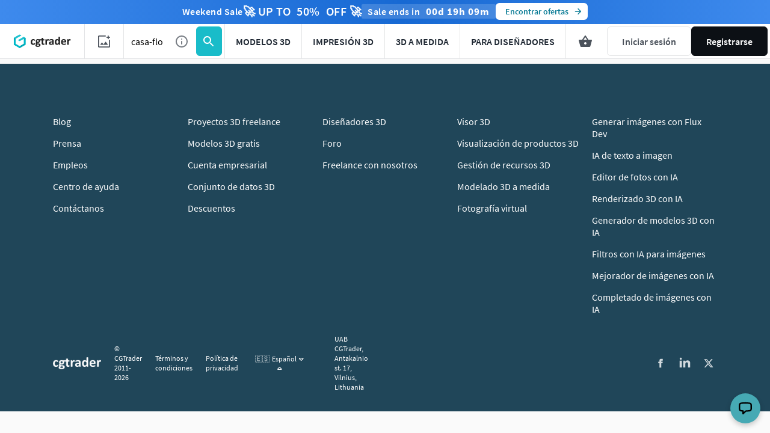

--- FILE ---
content_type: text/html; charset=utf-8
request_url: https://www.cgtrader.com/es/3d-modelos/casa-flotante
body_size: 111771
content:
<!DOCTYPE html><html lang="es"><head><meta charset="UTF-8" /><title>Casa flotante Modelos 3D: descargas gratuitas y premium | CGTrader</title><meta name="description" content="Descargue 329 modelos 3D gratuitos y premium Casa Flotante, disponibles en formatos de archivo MAX, OBJ, FBX, 3DS y C4D, listos para VR/AR, animación, juegos y otros proyectos 3D."><link href="https://www.cgtrader.com/es/3d-modelos/casa-flotante" rel="canonical" /><link href="https://www.cgtrader.com/ru/3d-modeli/plavuchiy-dom" hreflang="ru" rel="alternate" /><link href="https://www.cgtrader.com/es/3d-modelos/casa-flotante" hreflang="es" rel="alternate" /><link href="https://www.cgtrader.com/fr/3d-modeles/peniche" hreflang="fr" rel="alternate" /><link href="https://www.cgtrader.com/de/3d-modelle/hausboot" hreflang="de" rel="alternate" /><link href="https://www.cgtrader.com/zh-cn/3d-models/houseboat" hreflang="zh-CN" rel="alternate" /><link href="https://www.cgtrader.com/ja/3d-models/houseboat" hreflang="ja" rel="alternate" /><link href="https://www.cgtrader.com/pt/3d-modelos/casaflutuante" hreflang="pt" rel="alternate" /><link href="https://www.cgtrader.com/3d-models/houseboat" hreflang="en" rel="alternate" /><link href="https://www.cgtrader.com/3d-models/houseboat" hreflang="x-default" rel="alternate" /><meta name="viewport" content="initial-scale=1.0, maximum-scale=1.0, user-scalable=no"><link rel="preconnect" href="https://www.googletagmanager.com" crossorigin>
<link rel="preconnect" href="https://stats.g.doubleclick.net" crossorigin>
<link rel="preconnect" href="https://connect.facebook.net" crossorigin>
<link rel="preconnect" href="https://img-new.cgtrader.com" crossorigin>
<link rel="preconnect" href="https://assets.cgtrader.com" crossorigin>
<link rel="preconnect" href="https://s3.amazonaws.com" crossorigin>
<link rel="preconnect" href="https://media.cgtrader.com" crossorigin>
<script async="" src="https://www.google-analytics.com/analytics.js"></script><script>window.addEventListener("load", function () {
  let customContentGroup = "";

  dataLayer = window.dataLayer || [];

  fetch("/load-services.js").then((response) => {
    return response.text();
  }).then((javascript_services) => {
    eval(javascript_services);

    if (customContentGroup !== '') {
      dataLayer.push({
        event: 'gtm_data_load',
        content_group: customContentGroup,
      });
    }

    if (true) {
      (function(w, l) {
        w[l] = w[l] || [];

        w[l].push({
          'gtm.start': new Date().getTime(),
          event: 'gtm.js'
        });
      })(window,'dataLayer');
    }

    if (true) {
      (function(w, d, s, l, i) {
        var f = d.getElementsByTagName(s)[0],
            j = d.createElement(s),
            dl = l != 'dataLayer' ? '&l=' + l : '';
        j.async = true;
        j.src = 'https://www.googletagmanager.com/gtm.js?id=' + i + dl;

        f.parentNode.insertBefore(j, f);
      })(window,document,'script','dataLayer','GTM-MGKV46');
    }
  }).catch((error) => {
    console.warn('Skipping GTM bootstrap: /load-services.js failed to load', error);
  });
});</script><script >;(function() {
  window.App = {}
  window.numberOfAxiosCallPending = 0;
})();
// jshint ignore: start

'use strict'

window.removeInlineCookieBar = function () {
  const barSelector = '.js-inline-cookies'
  const currentBar = document.querySelector(barSelector)

  if (currentBar) {
    document.body.removeChild(currentBar)
  }
}

window.handleCookiesAccept = function (cookie) {
  if (cookie) {
    Cookies.set(cookie, true, { expires: 365, path: '/' });
  }

  removeInlineCookieBar();
}

window.handleCookiesDismiss = function (cookie) {
  if (cookie) {
    Cookies.set(cookie, true, { path: '/' });
  }

  removeInlineCookieBar();
}

window.lazyLoad = function (image, srcAttributeName = 'src') {
  const urlToLoad = image.dataset[srcAttributeName]

  if (urlToLoad) {
    const tempImage = new Image()

    tempImage.src = urlToLoad
    tempImage.onload = function () {
      image.src = tempImage.src
    }
  }
}

window.checkIfUnderControl = function (isUnderControl, currentUserProfile, currentUserUsername) {
  if (!isUnderControl || !currentUserProfile || !currentUserUsername) {
    return null
  }

  const underControlTarget = withId('under-controll-inner')
  const profileLink = document.createElement('a')

  profileLink.href = currentUserProfile
  profileLink.innerText = `Under ${currentUserUsername} support.`
  underControlTarget.append(profileLink)
  withElementsToggleClass('.js-under-controll-bar', 'is-hidden')
}

function loadScript(source, beforeEl, async = true, defer = true) {
  return new Promise((resolve, reject) => {
    let script = document.createElement('script')
    const prior = beforeEl || document.getElementsByTagName('script')[0]

    script.async = async
    script.defer = defer

    function onloadHander(_, isAbort) {
      if (
        isAbort ||
        !script.readyState ||
        /loaded|complete/.test(script.readyState)
      ) {
        script.onload = null
        script.onreadystatechange = null
        script = undefined

        if (isAbort) {
          reject()
        } else {
          resolve()
        }
      }
    }

    script.onload = onloadHander
    script.onreadystatechange = onloadHander

    script.src = source
    prior.parentNode.insertBefore(script, prior)
  })
}

function decodeHtml(html) {
  const textarea = document.createElement('textarea')
  textarea.innerHTML = html
  return textarea.value
}

function withId(id) {
  return document.getElementById(id)
}

function withElements(selector, callback, rootNode = document) {
  if (!rootNode) {
    console.warn('[withElements] rootNode is null for selector:', selector)
    return []
  }
  let elements

  if (typeof selector === 'string') {
    elements = rootNode.querySelectorAll(selector)
  } else if (!selector.length) {
    elements = [selector]
  } else {
    elements = selector
  }

  for (let i = 0; i < elements.length; i++) {
    callback(elements[i], i)
  }

  return elements
}

function withClosestElementToggleClass(selector, cssClass, rootNode) {
  rootNode.closest(selector).classList.toggle(cssClass)
}

function withElementsSetBackground(selector, img, rootNode) {
  withElements(
    selector,
    function (element) {
      element.style.backgroundImage = `url('${img}')`
    },
    rootNode
  )
}

function withElementsSetDisplay(selector, display, rootNode) {
  withElements(
    selector,
    function (element) {
      element.style.display = display
    },
    rootNode
  )
}

function withElementsToggleDisplay(selector, display, rootNode) {
  return withElements(
    selector,
    function (element) {
      if (element.style.display === display) {
        element.style.display = ''
      } else {
        element.style.display = display
      }
    },
    rootNode
  )
}

function withElementsToggleClass(selector, cssClass, rootNode) {
  return withElements(
    selector,
    function (element) {
      element.classList.toggle(cssClass)
    },
    rootNode
  )
}

function withElementsRemoveClass(selector, cssClass, rootNode) {
  return withElements(
    selector,
    function (element) {
      element.classList.remove(cssClass)
    },
    rootNode
  )
}

function withElementsAddClass(selector, cssClass, rootNode) {
  return withElements(
    selector,
    function (element) {
      element.classList.add(cssClass)
    },
    rootNode
  )
}

function withElementsSetInnerText(selector, innerText, rootNode) {
  return withElements(
    selector,
    function (element) {
      element.innerText = innerText
    },
    rootNode
  )
}

function withElementsAddEventListener(selector, event, callback, rootNode) {
  withElements(
    selector,
    function (element) {
      element.addEventListener(event, callback)
    },
    rootNode
  )
}

function timeAgo(timeStamp) {
  const now = new Date()
  const secondsPast = (now.getTime() - timeStamp.getTime()) / 1000

  if (secondsPast < 60) {
    return `${parseInt(secondsPast)} seconds ago`
  }
  if (secondsPast < 3600) {
    return `${parseInt(secondsPast / 60)} minutes ago`
  }
  if (secondsPast <= 86400) {
    return `${parseInt(secondsPast / 3600)} hours ago`
  }
  if (secondsPast > 86400) {
    return timeStamp.toISOString().slice(0, 10)
  }
}

function closeModal(modalRoot) {
  if (!modalRoot) {
    modalRoot = document.querySelector('.overlay-modal--background')
  }

  document.body.classList.remove('has-open-modal')

  if (modalRoot.parentNode) {
    modalRoot.parentNode.removeChild(modalRoot)
  }
}

function showModal(modalContainerElement) {
  document.body.classList.add('has-open-modal')

  withElements(
    '.js-close-modal',
    function (closeButton) {
      closeButton.addEventListener('click', function (event) {
        closeModal(modalContainerElement)
      })
    },
    modalContainerElement
  )
}

function createModal(contentHTML, options) {
  options = options || {}

  const id = `modal-${Math.ceil(Math.random() * 10e4)}`
  const root = document.createElement('div')
  root.classList.add('overlay-modal--background')
  root.id = id

  if (options.rootClass) {
    options.rootClass.split(' ').forEach(function (name) {
      root.classList.add(name)
    })
  }

  if (!options.skipAutoClose) {
    root.addEventListener('click', function (e) {
      if (!getContainer(e, 'overlay-modal--content')) {
        closeModal(root)
      }
    })
  }

  const container = document.createElement('div')
  container.classList.add(
    'overlay-modal-container',
    'overlay-modal-container--smaller'
  )
  root.append(container)

  const modal = document.createElement('div')
  modal.classList.add('overlay-modal')
  container.append(modal)

  const close = document.createElement('button')
  close.classList.add(
    'btn',
    'btn-transparent',
    'overlay-modal__close',
    'js-close-modal'
  )
  modal.append(close)

  const closeIcon = document.createElement('i')
  closeIcon.classList.add('far', 'fa-times', 'is-grey')

  close.append(closeIcon)

  const content = document.createElement('div')
  content.classList.add('overlay-modal--content')
  modal.append(content)

  content.innerHTML = options.parseHTML ? decodeHtml(contentHTML) : contentHTML

  document.body.append(root)
  return root
}

function getParentWith(selector, node) {
  let container = node
  let target

  while (!target) {
    if (!container.parentElement) break
    container = container.parentElement
    target = container.querySelector(selector)
  }

  return container
}

function getItemData(item) {
  const data = item.dataset
  const itemAttributes =
    data && data.attributes ? JSON.parse(data.attributes) : {}

  return itemAttributes
}

function findAncestor(cls, el) {
  while ((el = el.parentElement) && !el.classList.contains(cls));
  return el
}

function debounce(func, wait, immediate) {
  var timeout
  return function () {
    var context = this,
      args = arguments
    var later = function () {
      timeout = null
      if (!immediate) func.apply(context, args)
    }
    var callNow = immediate && !timeout
    clearTimeout(timeout)
    timeout = setTimeout(later, wait)
    if (callNow) func.apply(context, args)
  }
}

function performXHR(method, url, callback, data) {
  window.numberOfAxiosCallPending += 1

  var xhr = new XMLHttpRequest()
  xhr.onreadystatechange = function () {
    if (xhr.readyState === 4) {
      if (callback) {
        const { responseText, status } = xhr
        callback(responseText, status)
      }
    }

    window.numberOfAxiosCallPending -= 1
  }
  xhr.open(method, url)
  // Set Accept header for .js requests to ensure proper content negotiation (MARKETPLACE-JS-418X)
  if (url.match(/\.js(\?|$)/)) {
    xhr.setRequestHeader('Accept', 'text/javascript, application/javascript')
  }
  if (data && !(data instanceof FormData)) {
    xhr.setRequestHeader('Content-Type', 'application/json;charset=UTF-8')
  }
  xhr.setRequestHeader('X-CSRF-Token', '' + getToken())
  xhr.setRequestHeader('X-Requested-With', 'XMLHttpRequest');
  xhr.send(data)
  return xhr
}

// this is a legacy function to get the JSON data from the server
// it is was used in the fast pages with vanilla JS bundles
// for pages where webpack bundle is used, please don't use this function!!!
// use something from axios or react-query instead.
async function fetchJSON(url) {
  window.numberOfAxiosCallPending += 1
  const res = await fetch(url, {
    credentials: 'same-origin',
    headers: {
      'X-CSRF-Token': getToken(),
    },
  })

  window.numberOfAxiosCallPending -= 1

  if (!res.ok) {
    throw new Error(`HTTP error when fetching json! status: ${res.status}`)
  }

  try {
    return await res.json();
  } catch (error) {
    console.error('Error parsing JSON:', error);
    throw new Error('Invalid JSON response');
  }
}

async function postJSON(url, data) {
  window.numberOfAxiosCallPending += 1
  const res = await fetch(url, {
    method: 'POST',
    credentials: 'same-origin',
    headers: {
      'X-CSRF-Token': getToken(),
      'Content-Type': 'application/json;charset=UTF-8',
    },
    body: JSON.stringify(data),
  })
  window.numberOfAxiosCallPending -= 1

  if (!res.ok) {
    throw new Error(`HTTP error when posting json! status: ${res.status}`)
  }

  try {
    return await res.json();
  } catch (error) {
    console.error('Error parsing JSON:', error);
    throw new Error('Invalid JSON response');
  }
}


async function fetchHTML(url) {
  window.numberOfAxiosCallPending += 1
  const res = await fetch(url, {
    credentials: 'same-origin',
    headers: {
      'X-CSRF-Token': getToken(),
    },
  })
  window.numberOfAxiosCallPending -= 1
  return await res.text()
}

function getContainer(event, className) {
  const closest = event.target.closest('.' + className)
  return event.target.classList.contains(className) ? event.target : closest
}

function layoutGallery(root) {
  const carouselContainer = root.querySelector('.product-carousel')
  const listImageArea = carouselContainer.querySelector(
    '.product-carousel__thumbs ul'
  )

  if (listImageArea.scrollWidth === listImageArea.offsetWidth) {
    listImageArea.style.justifyContent = 'center'
  } else {
    listImageArea.style.justifyContent = 'flex-start'
  }
}

function getOffsetTop(element) {
  let offsetTop = 0
  while (element) {
    offsetTop += element.offsetTop
    element = element.offsetParent
  }
  return offsetTop
}

function showTooltip(el) {
  let closeTimeout

  function close() {
    closeTimeout = setTimeout(function () {
      clearTimeout(timeout)
      if (tooltip.parentNode) {
        tooltip.parentNode.removeChild(tooltip)
      }
    }, 100)
  }

  const tooltip = document.createElement('span')
  tooltip.classList.add('tooltip')
  if (el.dataset.class) {
    tooltip.classList.add(el.dataset.class)
  }

  const arrow = document.createElement('span')
  arrow.classList.add('arrow')
  tooltip.append(arrow)

  const content = document.createElement('span')
  content.classList.add('content')
  content.innerHTML = el.dataset.value
  tooltip.append(content)

  el.parentNode.insertBefore(tooltip, el)

  if (el.dataset.side) {
    tooltip.style[el.dataset.side] = el.offsetWidth / 2 + 'px'
  } else {
    tooltip.style.left = el.offsetWidth / 2 + 'px'
  }

  const timeout = setTimeout(function () {
    tooltip.classList.add('active')
  }, 100)

  content.addEventListener('mouseenter', function () {
    clearTimeout(closeTimeout)
    content.addEventListener('mouseleave', function () {
      close()
    })
  })

  el.addEventListener('mouseleave', function () {
    close()
  })
}

function getItemAttributes(attributes) {
  return {
    id: `${attributes.id}`,
    name: attributes.title,
    price: `${attributes.price}`,
    brand: attributes.authorUsername,
    category: attributes.category,
    variant: attributes.productType,
    position: attributes.index,
    ...attributes.itemCategories
  }
}

function prepareItemTracking(attributes, listItemV2 = false, searchQueryPrefixed = false) {
  const cart = window.pageConfig.cart
  const isCurrentUser = window.pageConfig.isCurrentUser
  const productPricing = resolveProductPricing({
    cart,
    attributes,
    id: attributes.id,
    isCurrentUser,
  })

  const items = []
  data = [{}, 0, 0]

  if (attributes.searchingFree && productPricing.price > 0) {
    data = [attributes, 0, attributes.price.toFixed(2)]
  } else if (productPricing.ribbon === 'saleOff') {
    if (productPricing.discount > 0) {
      data = [attributes, (productPricing.originalPrice - productPricing.price).toFixed(2), productPricing.price.toFixed(2)]
    } else {
      data = [attributes, 0, attributes.price.toFixed(2)]
    }
  } else if (productPricing.ribbon === 'CLD') {
    if (productPricing.discount > 0) {
      data = [attributes, (productPricing.originalPrice - productPricing.price).toFixed(2), productPricing.price.toFixed(2)]
    } else {
      data = [attributes, 0, attributes.price.toFixed(2)]
    }
  } else {
    data = [attributes, 0, attributes.price.toFixed(2)]
  }

  if (listItemV2) {
    items.push(prepareTrackViewItemList(...data, searchQueryPrefixed))
  } else {
    items.push(prepareTrackViewItem(...data))
  }

  return items
}

function searchQueryPrefix() {
  let prefix = '';
  let currentSearchParams = new URLSearchParams(window.location.search);

  if (currentSearchParams.has('keywords') && currentSearchParams.has('suggested') && currentSearchParams.get('suggested') === '1') {
    prefix = 'suggested_'
  } else if (currentSearchParams.has('keywords')) {
    prefix = 'search_'
  } else {
    prefix = 'category_'
  }

  return prefix
}

function prepareTrackViewItemUA(attributes, discount, price) {
  prefix = searchQueryPrefix()

  const trackable_attributes = {
    id: String(attributes.id),
    name: attributes.title,
    list_position: attributes.index,
    category: attributes.category,
    item_list_id: prefix + attributes.searchQuery,
    item_list_name: prefix + attributes.searchQuery,
    price: parseFloat((price - discount).toFixed(2)),
  }

  return trackable_attributes
}

function prepareTrackViewItemList(attributes, discount, price, prefixed = false) {
  const hasSimilarModelsReference = window.pageConfig.similarSelect
  const searchQuery = hasSimilarModelsReference ? 'similar' : attributes.searchQuery || ''

  const trackable_attributes = {
    item_id: String(attributes.id),
    item_name: attributes.title,
    affiliation: attributes.affiliation || '',
    currency: 'USD',
    index: parseInt(attributes.index) || 0,
    item_brand: attributes.authorUsername,
    item_category: attributes.category,
    item_category2: attributes.subcategory,
    item_category3: attributes.itemCategory3,
    item_category4: attributes.itemCategory4,
    item_category5: attributes.itemCategory5,
    item_list_id: searchQuery,
    item_list_name: searchQuery,
    item_variant: attributes.productType,
    location_id: attributes.locationId && attributes.locationId.join("_"),
    price: parseFloat(price),
    quantity: 1,
  }

  trackable_attributes.discount = discount > 0 ? parseFloat(discount) : 0

  return trackable_attributes
}

function prepareTrackViewItem(attributes, discount, price) {
  let prefix = '';
  let currentSearchParams = new URLSearchParams(window.location.search);

  if (currentSearchParams.has('keywords') && currentSearchParams.has('suggested') && currentSearchParams.get('suggested') === '1') {
    prefix = 'suggested_'
  } else if (currentSearchParams.has('keywords')) {
    prefix = 'search_'
  } else {
    prefix = 'category_'
  }

  const trackable_attributes = {
    item_id: String(attributes.id),
    item_name: attributes.title,
    currency: 'USD',
    index: attributes.index,
    item_category: attributes.category,
    item_category2: attributes.subcategory,
    item_list_id: prefix + attributes.searchQuery,
    item_list_name: prefix + attributes.searchQuery,
    price: price,
    value: parseFloat((price - discount).toFixed(2)),
    quantity: 1,
  }

  if (discount > 0) {
    trackable_attributes.discount = parseFloat(discount)
  }

  return trackable_attributes
}

// Exact copy of /app/javascript/Utils/ResolveProductPricing.js
function resolveProductPricing({ cart, attributes, id, isCurrentUser }) {
  const productDiscountAvailable = {
    saleOff: cart.isSaleOff && attributes.isSaleOffApplicable,
    cld: !cart.isCLDDisabled && attributes.isCLDApplicable
  }

  if ((productDiscountAvailable.saleOff) && attributes.saleOffDiscount !== 0) {
    const discountedPrice = attributes.price * (100 - attributes.saleOffDiscount) / 100.0

    return {
      price: discountedPrice,
      originalPrice: attributes.price,
      discount: 1.0 - discountedPrice / attributes.price,
      discountAmount: attributes.price - discountedPrice,
      ribbon: 'saleOff',
    }
  } else if (productDiscountAvailable.cld) {
    const isCartSizeSufficient =
      cart.value + attributes.price >= cart.applicableCldValue

    if (isCurrentUser && isCartSizeSufficient) {
      let discountedPrice = Math.max(
        attributes.price - cart.creditsAvailable,
        attributes.price * 0.7
      )

      return {
        price: discountedPrice,
        originalPrice: attributes.price,
        discount: 1.0 - discountedPrice / attributes.price,
        discountAmount: attributes.price - discountedPrice,
        ribbon: 'CLD',
      }
    } else {
      return {
        price: attributes.price,
        originalPrice: attributes.price,
        discount: 0,
        discountAmount: 0,
        ribbon: 'CLD',
      }
    }
  } else {
    return {
      price: attributes.price,
      originalPrice: attributes.price,
      discount: 0,
    }
  }
}

function createElementWithConfig(element, config) {
  const el = document.createElement(element);
  Object.keys(config).forEach((key) => {
    el.setAttribute(key, config[key]);
  });
  return el;
}

// Utility function to setup user interaction listeners
// Executes callback on first user interaction then removes listeners
window.setupUserInteractionListener = function(callback, options = {}) {
  if (typeof callback !== 'function') {
    console.warn('[setupUserInteractionListener] callback must be a function');
    return;
  }

  let userHasInteracted = false;
  const events = options.events || ['click', 'scroll', 'keydown', 'touchstart', 'mousemove'];
  const useCapture = options.useCapture || false;

  const handleUserInteraction = function(event) {
    if (userHasInteracted) return;
    userHasInteracted = true;
    removeInteractionListeners();
    callback(event);
  };

  const removeInteractionListeners = function() {
    events.forEach(eventType => {
      document.removeEventListener(eventType, handleUserInteraction, useCapture);
    });
  };

  // Add listeners for user interactions
  events.forEach(eventType => {
    document.addEventListener(eventType, handleUserInteraction, useCapture);
  });

  // Return cleanup function in case manual cleanup is needed
  return removeInteractionListeners;
}
;
//
// event bus
//
; (function () {
  const events = []

  App.events = {
    publish: function (event, data) {
      events.forEach(function (item) {
        if (item.key === event) {
          item.callback(data)
        }
      })
    },
    subscribe: function (event, callback) {
      events.push({
        key: event,
        callback: callback,
      })
    },
    unsubscribe: function (event, callback) {
      const index = events.findIndex(function (item) {
        return item.key === event && item.callback === callback
      })
      if (index > -1) {
        events.splice(index, 1)
      }
    },
  }
})();
'use strict'

function getToken() {
  const meta = document.querySelector('meta[name="csrf-token"]')
  const freshToken = meta ? meta.content : ''
  return freshToken
}

function setToken() {
  withElements('[name=authenticity_token]', function (element) { element.value = getToken() })
}

setToken()
;
function initSaleOff() {
  'use strict'

  function init(saleOffConfig) {
    const { content, discount, discountPhrase, endsAt, useTimer } = saleOffConfig
    let setIntervalId = null

    withElements('.js-sale-off-timer', function (timerContainer) {
      timerContainer.innerHTML = JSON.parse(timerContainer.getAttribute('data-timer')).content

      withElementsSetInnerText('#sale-off-strip-content', content, timerContainer)
      withElementsSetInnerText('#sale-off-strip-discount', `${discount}%`, timerContainer)
      withElementsSetInnerText('#sale-off-strip-discount-phrase', discountPhrase, timerContainer)
      withElementsSetDisplay('#sale-off-strip-time', 'none', timerContainer)

      function updateTimer() {
        let timeRemaining = endsAt - new Date().getTime()

        if (timeRemaining >= 0) {
          const days      = parseInt(timeRemaining / (60 * 60 * 24 * 1000)).toString().padStart(2, '0')
          timeRemaining = (timeRemaining % (60 * 60 * 24 * 1000))

          const hours     = parseInt(timeRemaining / (60 * 60 * 1000)).toString().padStart(2, '0')
          timeRemaining = (timeRemaining % (60 * 60 * 1000))

          const minutes   = parseInt(timeRemaining / (60 * 1000)).toString().padStart(2, '0')
          timeRemaining = (timeRemaining % (60 * 1000))

          const seconds = parseInt(timeRemaining / 1000).toString().padStart(2, '0')

          withElementsSetInnerText('#sale-off-strip-days', `${days} : `, timerContainer)
          withElementsSetInnerText('#sale-off-strip-hours', `${hours} : `, timerContainer)
          withElementsSetInnerText('#sale-off-strip-minutes', `${minutes} : `, timerContainer)
          withElementsSetInnerText('#sale-off-strip-seconds', seconds, timerContainer)
        } else {
          withElementsSetDisplay('.js-sale-off-timer', 'none')
          clearInterval(setIntervalId)
        }
      }

      if (useTimer) {
        setIntervalId = setInterval(updateTimer, 1000)
        withElementsSetDisplay('#sale-off-strip-time', '', timerContainer)
      }
    })

  }

  if (
    window.pageConfig.saleOff &&
    window.pageConfig.saleOff.visible &&
    window.pageConfig.saleOff.endsAt - new Date().getTime() > 0
  ) {
    init(window.pageConfig.saleOff)
  }
}
;
;(function() {
  window.dataLayer = window.dataLayer || []
  window.itemIdsBuffer = window.itemIdsBuffer || []
  window.impressionsCounter = window.impressionsCounter || 0

  window.track = function(options) {
    window.dataLayer.push({
      event: options.event || 'CustomEvent',
      eventCategory: options.eventCategory || '',
      eventAction: options.eventAction || '',
      eventLabel: options.eventLabel || '',
      eventValue: options.eventValue || '',
      isNonInteractionHit: options.isNonInteractionHit || false,
    })
  }

  window.trackCustomEvent = function(event = null) {
    // this function is used to track GA events
    // let's use this insted of window.dataLayer.push

    if (event) {
      window.dataLayer.push(event)
    }
  }
})();
"use strict";

function showGuestElements() {
  withElementsSetDisplay(".js-only-for-user", "none");
  withElementsSetDisplay(".js-only-for-admin", "none");
  withElementsSetDisplay(".js-only-for-guest", "");
}

function showUserElements(isNotAdmin) {
  withElementsSetDisplay(".js-only-for-guest", "none");
  withElementsSetDisplay(".js-only-for-user", "");

  if (isNotAdmin) {
    withElementsSetDisplay(".js-only-for-admin", "none");
  }
}

function bindUserInfo(props) {
  const { currentUserUsername, currentUserAvatarUrl } = props

  if (currentUserAvatarUrl) {
    withElementsSetDisplay(".js-current-user-initials", "none");

    withElements(".js-current-user-avatar-image", function (element) {
      element.src = currentUserAvatarUrl;
    });
  } else {
    withElements(".js-avatar-container", function (element) {
      element.classList.add("is-empty");
    });
    withElementsSetDisplay(".js-current-user-avatar-image", "none");
    withElementsSetInnerText(
      ".js-current-user-initials",
      currentUserUsername[0].toUpperCase()
    );
  }
}

function nodeScriptExec(node) {
  withElements('script', function (el) {
    eval(el.innerHTML)
  }, node)
}

function goBack() {
  history.go(-1)
}

window.nodeScriptExec = nodeScriptExec;
window.goBack = goBack;
; (function () {
  window.showNotification = function (text, options) {
    // Ugly alternative for null coalescing (??) on node 12
    const autohide = (options.autohide !== null && options.autohide !== undefined) ? options.autohide : true;
    const type = options.type || 'success';
    const appendIcon = (options.appendIcon !== null && options.appendIcon !== undefined) ? options.appendIcon : true;

    const notification = document.createElement('div')
    notification.classList.add(
      'notifyjs-custom-base',
      'notifyjs-custom-' + type
    )
    notification.addEventListener('click', function () {
      notification.parentNode.removeChild(notification)
    })

    if (appendIcon) {
      const icon = document.createElement('div')
      icon.classList.add('notification-icon')
      notification.append(icon)

      switch (type) {
        case 'success':
          icon.classList.add('fa', 'fa-check-circle')
          break
        case 'error':
          icon.classList.add('fa', 'fa-times-circle')
          break
      }
    }

    const content = document.createElement('div')
    content.classList.add('notification-content')

    if (options.className) {
      content.classList.add(options.className)
    }

    content.innerHTML = text
    notification.append(content)

    const close = document.createElement('div')
    close.classList.add('notification-close-icon', 'fa', 'fa-times')

    if (options.onDismiss) {
      close.addEventListener('click', options.onDismiss)
    }
    notification.append(close)

    if (autohide) {
      let timeout = autohide === true ? 5000 : parseInt(autohide, 10)
      setTimeout(function () {
        if (notification.parentNode) {
          notification.parentNode.removeChild(notification)
        }
      }, timeout)
    }

    withId('notifications-container').append(notification)

    if (type !== 'error') {
      let eventLabel = text

      if (/has successfully been added to the cart/.test(eventLabel)) {
        eventLabel = 'Item has successfully been added to the cart'
      } else if (/has already been added to the cart/.test(eventLabel)) {
        eventLabel = 'Item has already been added to the cart'
      }
    }
  }
})()
;
/*!
 * JavaScript Cookie v2.2.0
 * https://github.com/js-cookie/js-cookie
 *
 * Copyright 2006, 2015 Klaus Hartl & Fagner Brack
 * Released under the MIT license
 */

;(function (factory) {
	var registeredInModuleLoader = false;
	if (typeof define === 'function' && define.amd) {
		define(factory);
		registeredInModuleLoader = true;
	}
	if (typeof exports === 'object') {
		module.exports = factory();
		registeredInModuleLoader = true;
	}
	if (!registeredInModuleLoader) {
		var OldCookies = window.Cookies;
		var api = window.Cookies = factory();
		api.noConflict = function () {
			window.Cookies = OldCookies;
			return api;
		};
	}
}(function () {
	function extend () {
		var i = 0;
		var result = {};
		for (; i < arguments.length; i++) {
			var attributes = arguments[ i ];
			for (var key in attributes) {
				result[key] = attributes[key];
			}
		}
		return result;
	}

	function init (converter) {
		function api (key, value, attributes) {
			var result;
			if (typeof document === 'undefined') {
				return;
			}

			// Write

			if (arguments.length > 1) {
				attributes = extend({
					path: '/'
				}, api.defaults, attributes);

				if (typeof attributes.expires === 'number') {
					var expires = new Date();
					expires.setMilliseconds(expires.getMilliseconds() + attributes.expires * 864e+5);
					attributes.expires = expires;
				}

				// We're using "expires" because "max-age" is not supported by IE
				attributes.expires = attributes.expires ? attributes.expires.toUTCString() : '';

				try {
					result = JSON.stringify(value);
					if (/^[\{\[]/.test(result)) {
						value = result;
					}
				} catch (e) {}

				if (!converter.write) {
					value = encodeURIComponent(String(value))
						.replace(/%(23|24|26|2B|3A|3C|3E|3D|2F|3F|40|5B|5D|5E|60|7B|7D|7C)/g, decodeURIComponent);
				} else {
					value = converter.write(value, key);
				}

				key = encodeURIComponent(String(key));
				key = key.replace(/%(23|24|26|2B|5E|60|7C)/g, decodeURIComponent);
				key = key.replace(/[\(\)]/g, escape);

				var stringifiedAttributes = '';

				for (var attributeName in attributes) {
					if (!attributes[attributeName]) {
						continue;
					}
					stringifiedAttributes += '; ' + attributeName;
					if (attributes[attributeName] === true) {
						continue;
					}
					stringifiedAttributes += '=' + attributes[attributeName];
				}
				return (document.cookie = key + '=' + value + stringifiedAttributes);
			}

			// Read

			if (!key) {
				result = {};
			}

			// To prevent the for loop in the first place assign an empty array
			// in case there are no cookies at all. Also prevents odd result when
			// calling "get()"
			var cookies = document.cookie ? document.cookie.split('; ') : [];
			var rdecode = /(%[0-9A-Z]{2})+/g;
			var i = 0;

			for (; i < cookies.length; i++) {
				var parts = cookies[i].split('=');
				var cookie = parts.slice(1).join('=');

				if (!this.json && cookie.charAt(0) === '"') {
					cookie = cookie.slice(1, -1);
				}

				try {
					var name = parts[0].replace(rdecode, decodeURIComponent);
					cookie = converter.read ?
						converter.read(cookie, name) : converter(cookie, name) ||
						cookie.replace(rdecode, decodeURIComponent);

					if (this.json) {
						try {
							cookie = JSON.parse(cookie);
						} catch (e) {}
					}

					if (key === name) {
						result = cookie;
						break;
					}

					if (!key) {
						result[name] = cookie;
					}
				} catch (e) {}
			}

			return result;
		}

		api.set = api;
		api.get = function (key) {
			return api.call(api, key);
		};
		api.getJSON = function () {
			return api.apply({
				json: true
			}, [].slice.call(arguments));
		};
		api.defaults = {};

		api.remove = function (key, attributes) {
			api(key, '', extend(attributes, {
				expires: -1
			}));
		};

		api.withConverter = init;

		return api;
	}

	return init(function () {});
}));
// TO-DO: extract this into a fast_pages category. Stop using fast_product_page for everything










//
// abstract dom controller
//
; (function () {
  window.createAndShowModal = function (data, options) {
    let html
    if (data.id) {
      html = withId(data.id).innerHTML
    } else {
      html = data
    }
    const modal = createModal(html, options)
    showModal(modal)
  }

  window.reload = function () {
    document.location.reload()
  }

  window.reloadAfterLogin = function () {
    reload()
  }

  window.getData = function (target, event) {
    if (event) {
      event.preventDefault()
    }
    const dataset = target.dataset
    const url = !!dataset.url.match(/^\//)
      ? dataset.url
      : window.location.pathname + '/' + dataset.url
    performXHR(dataset.method || 'get', url, function (data) {
      switch (dataset.onsuccess) {
        case 'createAndShowModal':
          createAndShowModal(data, { rootClass: dataset.class })
          break
        case 'showPopover':
          withId(dataset.target).innerHTML = data
          showPopover(target, null)
          break
        case 'reload':
          reload()
          break
      }
    })
  }

  window.parseData = function (data) {
    if (data && data.data && data.data.type) {
      switch (data.data.type) {
        case 'cartItems':
          if (data.meta) {
            window.pageConfig.cart.size = data.meta.size
            window.pageConfig.cart.itemIds = data.meta.itemIds
            window.pageConfig.cart.cartItemIds = data.meta.cartItemIds
            window.pageConfig.cart.creditsAvailable = data.meta.storeCreditsLeft
            if (data.meta.item) {
              window.pageConfig.cart.totalPrice = pageConfig.cart.totalPrice + data.meta.item.price
              window.pageConfig.cart_items = data.meta.trackingCartItems
            }
            personalize(window.pageConfig)
          }
          break
      }
    }
  }

  window.isMobileView = function () {
    return window.innerWidth <= 968;
  }

  function trackAddToCart(attributes, prefix = true) {
    const item = prepareItemTracking(attributes, true, prefix)

    if (window.pageConfig.indexTrack) {
      item[0].index = window.pageConfig.indexTrack
    }

    window.dataLayer && window.dataLayer.push({
      event: 'add_to_cart',
      user_id: window.pageConfig.currentUserId || '',
      event_source: 'model pdp',
      ecommerce: {
        currency: 'USD',
        value: item[0]['price'],
        items: item
      },
      _clear: true,
    })
  }


  function sendSearchQueryToAnalytics(e) {
    e.preventDefault()

    withElements('.site-search__field', function (item) {
      const searchQuery = item.value

      if (searchQuery.length > 0 && window.searchTracker) {
        window.searchTracker({
          searchTerm: searchQuery,
          type: 'model',
        })
      }
    })
  }


  window.showErrorsNotifications = function (errors) {
    for (let key in errors) {
      if (typeof errors[key] === 'string' && key !== 'status') {
        showNotification(errors[key], {
          type: 'error',
          autohide: true,
        })
      }
    }
  }

  document.addEventListener('submit', function (e) {
    const form = e.target
    const formClasses = form.classList
    const isSearchForm = formClasses.contains('js-search')
    const searchButton = form.querySelector('.js-search-button')
    const isJSform = formClasses.contains('js-form')
    const isAddToCart = formClasses.contains('js-add-to-cart')

    if (searchButton) {
      const icon = searchButton.querySelector('.js-search-button-icon')
      const loader = searchButton.querySelector('.js-search-button-loader')

      if (icon && loader) {
        icon.classList.add('is-hidden')
        loader.classList.remove('is-hidden')
      }
    }

    const disableFormSubmissions = disabled => {
      withElements(
        '[type=submit]',
        function (el) {
          el.disabled = disabled
        },
        form
      )
    }

    const conditionallyAppendInformations = () =>
      form.querySelectorAll('input').forEach((input) => {
        if (input.name === 'location') {
          return (input.value = window.location.pathname)
        }
        if (input.name === 'utm_statistics[referrer]') {
          const referrer = Cookies.get('__gtm_referrer') || ''
          return (input.value = referrer)
        }
        if (input.name === 'utm_statistics[raw_utm_string]') {
          const raw_utm_string = Cookies.get('__gtm_campaign_url') || ''
          return (input.value = raw_utm_string)
        }
      })

    conditionallyAppendInformations()

    if (isSearchForm) {
      e.preventDefault()
      sendSearchQueryToAnalytics(e)
      const formUrl = extractCurrentSearchQuery(form)

      if (!formUrl) return form.submit()

      const searchUrl = new URL(formUrl)
      const searchKeywords = form.querySelector('[name="keywords"]').value
      searchUrl.searchParams.append('keywords', searchKeywords)

      return window.location.href = searchUrl.href
    }

    if (formClasses.contains('js-purchase-button-form') && !formClasses.contains('js-add-to-cart')) {
      e.preventDefault()

      if (window.pageConfig && window.pageConfig && window.pageConfig.product) {
        const itemAttributes = window.pageConfig.product

        trackAddToCart(itemAttributes);
      }
    }

    if (isJSform) {
      e.preventDefault()
      try {
        const formData = new FormData(form)

        if (formClasses.contains('js-purchase-button-form')) {
          if (window.pageConfig && window.pageConfig.product && window.pageConfig.product.searchQuery) {
            formData.set('search_query', pageConfig.product.searchQuery)
            formData.set('index', window.pageConfig.indexTrack)
          }
        }

        if (isAddToCart) {
          const sendAddToCartActionToAnalytics = () => {
            const parent = findAncestor('js-fast-listing-item', form)
            const itemAttributes = getItemData(parent)

            if (itemAttributes.searchQuery) {
              formData.set('search_query', itemAttributes.searchQuery)
              formData.set('index', itemAttributes.index)
            }

            trackAddToCart(itemAttributes, false);
          }
          sendAddToCartActionToAnalytics()
        }

        disableFormSubmissions(true)

        const appendTwoFaStep = () => {
          const requiredFields = [
            'user[login]',
            'user[password]',
            'user[remember_me]',
          ]
          for (var [inputField, value] of formData.entries()) {
            if (requiredFields.includes(inputField)) {
              document.getElementById('two-fa-second-state-form')[
                inputField
              ].value = value
            }
          }
          withElementsSetDisplay('.form__log-in', 'none')
          withElementsSetDisplay('.form__two-fa-second-state', 'block')
        }

        const handleLoginSessionExpiration = () => {
          // reload page to get valid session token
          return window.location.reload()
        }

        const formSubmissionCallback = (data, status) => {
          const isLoginAction = form.action.includes('/2fa-or-login')

          disableFormSubmissions(false)

          if (status === 422 && isLoginAction) {
            return handleLoginSessionExpiration()
          }

          data = JSON.parse(data)

          const isTwoFaForm = data.twoFaEnabled
          const twoFaIsValid = isTwoFaForm && status === 200
          const sucessfulResponse = data.jsonapi || data.success || twoFaIsValid

          if (sucessfulResponse) {
            parseData(data)

            const message = data.message || form.dataset.successmessage
            const formHasOnSuccessFunction =
              form.dataset.onsuccess &&
              typeof window[form.dataset.onsuccess] === 'function'
            const shouldReloadPage = form.dataset.reloadpage === 'true'

            if (message) {
              showNotification(message, {
                type: 'success',
                autohide: true,
              })
            }

            if (data.twoFaEnabled) {
              return appendTwoFaStep()
            }

            if (formHasOnSuccessFunction) {
              window[form.dataset.onsuccess]()
            }

            if (shouldReloadPage) {
              if (location.href.includes('?rating=')) {
                return window.location.href = location.href.split('?')[0];
              }

              return window.location.reload()
            }

            if (data.redirectTo) {
              disableFormSubmissions(true)
              window.location = data.redirectTo
            }
          } else {
            const errorMessage =
              typeof data.error === 'string' ? data.error : data.message
            const formHasOnErrorFunction =
              form.dataset.onerror &&
              typeof window[form.dataset.onerror] === 'function'

            if (formHasOnErrorFunction) {
              window[form.dataset.onerror]()
            }

            if (errorMessage) {
              showNotification(errorMessage, {
                type: 'error',
                autohide: true,
              })
            } else if (data.errors && data.errors instanceof Object && data.errors.length) {
              showErrorsNotifications(data.errors)
            } else if (data.errors && data.errors.custom_errors) {
              showErrorsNotifications(data.errors.custom_errors)
            } else {
              showNotification('Something went wrong, please try again', {
                type: 'error',
                autohide: true,
              })
            }
          }
        }

        const currentMethod = form.classList.contains('comment-form') ? form.dataset.method : form.method
        performXHR(currentMethod, form.action, formSubmissionCallback, formData)
        return false
      } catch (error) {
        const isLoginAction = form.action.includes('/2fa-or-login')
        const isRegistrationAction =
          form.action.includes('/users') &&
          form
            .querySelector('button[type="submit"]')
            .textContent.includes('Register')

        if (isLoginAction) {
          const loginErrorContext = {
            msg: 'Login error',
            email: form.querySelector('[name="user[login]"]').value,
          }
          window.sendErrorToSentry(error, { tags: { section: 'Fast pages login' }, extra: loginErrorContext })
        }

        if (isRegistrationAction) {
          const registrationErrorContext = {
            msg: 'Registration error',
            email: form.querySelector('[name="new_user[email]"]').value,
            gdprConsent: form.querySelector('[name="new_user[gdpr_consent]"]')
              .value,
          }
          window.sendErrorToSentry(error, { tags: { section: 'Fast pages registration' }, extra: registrationErrorContext })
        }

        return showNotification('An unexpected error ocurred', {
          type: 'error',
          autohide: true,
        })
      }
    }
  })

  function extractCurrentSearchQuery(form) {
    const params = window.location.href.split('?')[1]
    const formUrl = new URL(form.action)
    const skipParams = ['page', 'suggested_keywords', 'keywords']

    if (params === undefined) return

    const searchQuery = new URLSearchParams(params)

    for (const key of searchQuery.keys()) {
      if (skipParams.includes(key)) continue

      formUrl.searchParams.append(key, searchQuery.get(key))
    }

    return formUrl.href
  }

  function resetCaptcha(id) {
    if (document.getElementById(id)) {
      mtcaptcha.resetUI(id)
    }
  }

  window.resetLoginCaptcha = function () {
    resetCaptcha('login-captcha')
  }

  window.resetRegistrationCaptcha = function () {
    resetCaptcha('registration-captcha')
  }
})()

  //
  // popovers
  //
  ; (function () {
    window.hidePopover = function () {
      withElements('.popover-container.is-active', function (item) {
        item.classList.remove('is-active')
      })
    }

    const showPopoverDelay = 100;
    let showPopoverLastExecution = 0;

    window.showPopover = function (container, event) {
      if ((showPopoverLastExecution + showPopoverDelay) < Date.now()) {
        // close other popovers
        withElements('.popover-container.is-active', function (item) {
          if (item !== container) {
            item.classList.remove('is-active')
          }
        })

        if (container) {
          // block direct-link clicks
          if (event) {
            const a =
              event.target.tagName === 'A'
                ? event.target
                : event.target.closest('a')
            if (a && a.parentNode === container) {
              event.preventDefault()
            }
          }

          if (event === null || (window.pageConfig && !window.pageConfig.servicesLoaded)) {
            return
          }

          // dont close on popover content click
          if (!event || (event && !event.target.closest('.popover'))) {
            if (container.classList.contains('is-active')) {
              container.classList.remove('is-active')
              App.events.publish(container, 'popover-closed')
            } else {
              container.classList.add('is-active')
              App.events.publish(container, 'popover-opened')
            }

            showPopoverLastExecution = Date.now()
          }
        }
      }
    }

    function handlePopoverClick(e) {
      const container = getContainer(e, 'popover-container')

      if (
        container
        && container.id === 'login-popover'
        && window.mountPasswordComponent
      ) {
        window.mountPasswordComponent()
      }

      showPopover(container, e)
    }

    document.addEventListener('click', handlePopoverClick)
  }())

  //
  // cart
  //
  ; (function () {
    document.addEventListener('click', function (event) {
      const targetClasses = event.target.classList

      if (targetClasses.contains('js-checkout-click') && pageConfig && pageConfig.cart_items) {
        trackProceedToCheckout()
      }

      return null
    });

    document.addEventListener('auxclick', function (event) {
      const targetClasses = event.target.classList

      if (event.button === 1) {
        if (targetClasses.contains('js-checkout-click') && pageConfig && pageConfig.cart_items) {
          trackProceedToCheckout()
        }
      }

      return null
    });

    function trackProceedToCheckout() {
      let cartItems = [];

      for (let cartItemId in pageConfig.cart_items) {
        cartItems.push(prepareItemTracking(pageConfig.cart_items[cartItemId], true, true)[0])
      }

      window.dataLayer && window.dataLayer.push({
        event: 'begin_checkout',
        ecommerce: {
          currency: 'USD',
          value: pageConfig.cart.totalPrice,
          items: cartItems
        }
      })
    }

    function trackRemoveFromCart(item_data) {
      const item = prepareItemTracking(item_data, true, true)
      window.pageConfig.cart.totalPrice = window.pageConfig.cart.totalPrice - item.price
      window.dataLayer && window.dataLayer.push({
        event: 'remove_from_cart',
        user_id: window.pageConfig.currentUserId || '',
        ecommerce: {
          currency: 'USD',
          value: item[0]['price'],
          items: item
        },
        _clear: true,
      })
    }

    function setCart(html) {
      withId('top-menu-cart').innerHTML = html
      nodeScriptExec(withId('top-menu-cart'))
    }

    window.getCartAsync = async function () {
      try {
        return new Promise((resolve, reject) => {
          performXHR('get', '/api/internal/cg/cart_items.html', (response, status) => {
            if (status >= 200 && status < 300) {
              withId('top-menu-cart').innerHTML = response
              nodeScriptExec(withId('top-menu-cart'))
              resolve({
                data: response,
                status,
                hasItems: window.pageConfig?.cart?.size > 0
              })
            } else {
              reject(new Error('Failed to load cart'))
            }
          })
        })
      } catch (error) {
        console.error('Error in getCartAsync:', error)
        throw error
      }
    }

    window.removeFromCart = function (context) {
      const item_id = context.attributes['data-item'].value;

      trackRemoveFromCart(window.pageConfig.cart_items.filter(function (el) { return el.id == item_id; })[0])

      window.pageConfig.cart_items = window.pageConfig.cart_items.filter(function (el) { return el.id != item_id; });

      performXHR('delete', context.attributes['data-href'].value, (response) => {
        setCart(response)
        App.events.publish('item-removed-from-cart');
        window.dispatchEvent(new Event('item-removed-from-cart'));
      })

      if (window.pageConfig.cart_items.length === 0) {
        hidePopover();
      }
    }

    function trackGA4ViewCart() {
      let cartItems = [];

      for (let cartItem in pageConfig.cart_items) {
        cartItems.push(prepareItemTracking(pageConfig.cart_items[cartItem], true, true)[0])
      }

      window.dataLayer && window.dataLayer.push({
        event: 'view_cart',
        ecommerce: {
          currency: 'USD',
          value: pageConfig.cart.totalPrice,
          items: cartItems
        }
      })
    }
  })()

  //
  // tabs
  //
  ; (function () {
    window.setNavTab = function (id, e) {
      const tabs = getParentWith('#' + id, e.target)

      withElements(
        '.cgt-tab, .tab-pane',
        function (item) {
          item.classList.remove('is-active', 'cgt-tab--active')
        },
        tabs
      )

      e.target.closest('.cgt-tab').classList.add('cgt-tab--active')
      withId(id).classList.add('is-active')
    }

    window.setTab = function (id, e) {
      const tabs = getParentWith('#' + id, e.target)

      withElements(
        '.tab, .tab-pane',
        function (item) {
          item.classList.remove('is-active')
        },
        tabs
      )

      e.target.closest('.tab').classList.add('is-active')
      withId(id).classList.add('is-active')
    }
  })()
;
</script><script >/*!
 * JavaScript Cookie v2.2.0
 * https://github.com/js-cookie/js-cookie
 *
 * Copyright 2006, 2015 Klaus Hartl & Fagner Brack
 * Released under the MIT license
 */

;(function (factory) {
	var registeredInModuleLoader = false;
	if (typeof define === 'function' && define.amd) {
		define(factory);
		registeredInModuleLoader = true;
	}
	if (typeof exports === 'object') {
		module.exports = factory();
		registeredInModuleLoader = true;
	}
	if (!registeredInModuleLoader) {
		var OldCookies = window.Cookies;
		var api = window.Cookies = factory();
		api.noConflict = function () {
			window.Cookies = OldCookies;
			return api;
		};
	}
}(function () {
	function extend () {
		var i = 0;
		var result = {};
		for (; i < arguments.length; i++) {
			var attributes = arguments[ i ];
			for (var key in attributes) {
				result[key] = attributes[key];
			}
		}
		return result;
	}

	function init (converter) {
		function api (key, value, attributes) {
			var result;
			if (typeof document === 'undefined') {
				return;
			}

			// Write

			if (arguments.length > 1) {
				attributes = extend({
					path: '/'
				}, api.defaults, attributes);

				if (typeof attributes.expires === 'number') {
					var expires = new Date();
					expires.setMilliseconds(expires.getMilliseconds() + attributes.expires * 864e+5);
					attributes.expires = expires;
				}

				// We're using "expires" because "max-age" is not supported by IE
				attributes.expires = attributes.expires ? attributes.expires.toUTCString() : '';

				try {
					result = JSON.stringify(value);
					if (/^[\{\[]/.test(result)) {
						value = result;
					}
				} catch (e) {}

				if (!converter.write) {
					value = encodeURIComponent(String(value))
						.replace(/%(23|24|26|2B|3A|3C|3E|3D|2F|3F|40|5B|5D|5E|60|7B|7D|7C)/g, decodeURIComponent);
				} else {
					value = converter.write(value, key);
				}

				key = encodeURIComponent(String(key));
				key = key.replace(/%(23|24|26|2B|5E|60|7C)/g, decodeURIComponent);
				key = key.replace(/[\(\)]/g, escape);

				var stringifiedAttributes = '';

				for (var attributeName in attributes) {
					if (!attributes[attributeName]) {
						continue;
					}
					stringifiedAttributes += '; ' + attributeName;
					if (attributes[attributeName] === true) {
						continue;
					}
					stringifiedAttributes += '=' + attributes[attributeName];
				}
				return (document.cookie = key + '=' + value + stringifiedAttributes);
			}

			// Read

			if (!key) {
				result = {};
			}

			// To prevent the for loop in the first place assign an empty array
			// in case there are no cookies at all. Also prevents odd result when
			// calling "get()"
			var cookies = document.cookie ? document.cookie.split('; ') : [];
			var rdecode = /(%[0-9A-Z]{2})+/g;
			var i = 0;

			for (; i < cookies.length; i++) {
				var parts = cookies[i].split('=');
				var cookie = parts.slice(1).join('=');

				if (!this.json && cookie.charAt(0) === '"') {
					cookie = cookie.slice(1, -1);
				}

				try {
					var name = parts[0].replace(rdecode, decodeURIComponent);
					cookie = converter.read ?
						converter.read(cookie, name) : converter(cookie, name) ||
						cookie.replace(rdecode, decodeURIComponent);

					if (this.json) {
						try {
							cookie = JSON.parse(cookie);
						} catch (e) {}
					}

					if (key === name) {
						result = cookie;
						break;
					}

					if (!key) {
						result[name] = cookie;
					}
				} catch (e) {}
			}

			return result;
		}

		api.set = api;
		api.get = function (key) {
			return api.call(api, key);
		};
		api.getJSON = function () {
			return api.apply({
				json: true
			}, [].slice.call(arguments));
		};
		api.defaults = {};

		api.remove = function (key, attributes) {
			api(key, '', extend(attributes, {
				expires: -1
			}));
		};

		api.withConverter = init;

		return api;
	}

	return init(function () {});
}));

function QueryToJson(queryString) {
  const params = {};

  if (!queryString) {
    return params;
  }

  const pairs = queryString.split('&');

  for (const pair of pairs) {
    const [key, value] = pair.split('=');
    if (key) {
      let decodedKey, decodedValue;

      try {
        decodedKey = decodeURIComponent(key);
      } catch (e) {
        if (typeof window !== 'undefined'
          && window.Sentry
          && window.Sentry.captureException
        ) {
          window.Sentry.captureException(new Error('URL parameter key decoding failed'), {
            tags: {
              error_type: 'url_decode_failure',
              component: 'referral_query_parser',
              param_type: 'key'
            },
            extra: {
              original_key: key,
              query_string: queryString,
              error_message: e.message,
              stack_trace: e.stack,
              timestamp: new Date().toISOString(),
              page_url: typeof window !== 'undefined' ? window.location.href : 'unknown'
            },
            level: 'warning'
          });
        }
        decodedKey = key;
      }

      try {
        decodedValue = value ? decodeURIComponent(value) : '';
      } catch (e) {
        if (typeof window !== 'undefined'
          && window.Sentry
          && window.Sentry.captureException
        ) {
          window.Sentry.captureException(new Error('URL parameter value decoding failed'), {
            tags: {
              error_type: 'url_decode_failure',
              component: 'referral_query_parser',
              param_type: 'value'
            },
            extra: {
              original_value: value,
              decoded_key: decodedKey,
              query_string: queryString,
              error_message: e.message,
              stack_trace: e.stack,
              timestamp: new Date().toISOString(),
              page_url: typeof window !== 'undefined' ? window.location.href : 'unknown'
            },
            level: 'warning'
          });
        }
        decodedValue = value || '';
      }

      params[decodedKey] = decodedValue;
    }
  }

  return params;
}

window.addEventListener('DOMContentLoaded', () => {
  if (window.location.href.includes('referral_id')) {
    const params = QueryToJson(window.location.search.substr(1))
    Cookies.set('referral_id', params && params.referral_id)
  }
});
</script><script >;(function() {
  if (window.location && window.location.hash && window.location.hash === '#_=_') {
    window.location.hash = '';
    history.pushState(null, '', ' ')
  }
}());
</script><style>:root{--swiper-theme-color:#007aff}html{box-sizing:border-box}*,::after,::before{box-sizing:inherit}body{margin:0;background-color:rgba(30,39,50,0.02);color:#1e2732;font-family:"Source Sans Pro",Helvetica,Arial,sans-serif;font-size:16px;font-weight:400;line-height:24px}img{max-width:100%}input{font-family:inherit}.cgt-mt-0{margin-top:0 !important}.cgt-mb-0{margin-bottom:0 !important}.cgt-mb-20{margin-bottom:20px !important}.cgt-ml-20{margin-left:20px !important}.container-fixed{width:100%;padding-right:20px;padding-left:20px;margin-right:auto;margin-left:auto}@media (min-width: 640px){.container-fixed{padding-right:40px;padding-left:40px}}@media (min-width: 960px){.container-fixed{max-width:852px}}@media (min-width: 1280px){.container-fixed{max-width:1128px}}@media (min-width: 1600px){.container-fixed{max-width:1416px}}@media (min-width: 1920px){.container-fixed{max-width:1728px}}.container-fluid{width:100%;padding-right:20px;padding-left:20px;margin-right:auto;margin-left:auto}@media (min-width: 640px){.container-fluid{padding-right:40px;padding-left:40px}}@media (min-width: 960px){.container{max-width:852px}}@media (min-width: 1280px){.container{max-width:1128px}}@media (min-width: 1600px){.container{max-width:1416px}}@media (min-width: 1920px){.container{max-width:1728px}}.row{display:flex;flex-wrap:wrap;margin-right:-8px;margin-left:-8px}@media (min-width: 1256px){.row{margin-right:-8px;margin-left:-8px}}.row+.row{margin-top:16px}.col-12,.col-md,.col-md-6,.col-sm-12,.col-sm-6{position:relative;width:100%;padding-right:8px;padding-left:8px}@media (min-width: 1256px){.col-12,.col-md,.col-md-6,.col-sm-12,.col-sm-6{padding-right:8px;padding-left:8px}}.col-12{flex:0 0 100%;max-width:100%}@media (min-width: 640px){.col-sm-6{flex:0 0 50%;max-width:50%}.col-sm-12{flex:0 0 100%;max-width:100%}}@media (min-width: 960px){.col-md{max-width:100%;flex-basis:0;flex-grow:1}.col-md-6{flex:0 0 50%;max-width:50%}}.cgt-heading-h4{font-size:20px;line-height:28px;margin:0;color:#1e2732;letter-spacing:normal;font-style:normal;font-weight:600}.cgt-heading-h5{font-size:20px;line-height:28px;margin:0;color:#1e2732;letter-spacing:normal;font-style:normal;font-weight:600;font-weight:600}.cgt-heading-h6{font-size:16px;line-height:24px;margin:0;color:#1e2732;letter-spacing:normal;font-style:normal;font-weight:600}@media (min-width: 964px){.cgt-heading-h4{font-size:24px;line-height:32px}}.cgt-text--align-center{text-align:center}.cgt-icon--default{width:40px;height:40px}.cgt-icon--small{width:24px;height:24px}.cgt-icon--primary .fillable{fill:#19bcc9}.cgt-icon--dark .fillable{fill:rgba(30,39,50,0.6)}.cgt-icon--light .fillable{fill:rgba(255,255,255,0.8)}.cgt-icon__icon{display:flex;margin-right:4px;border-radius:50%;justify-content:center;align-items:center}.cgt-icon--not-spaced{margin-right:0}.cgt-select__control{font-size:16px !important;color:#1e2732 !important;font-weight:400 !important;width:100% !important;height:40px !important;border:0 !important;border-radius:6px !important;background-color:#fff !important;padding-right:8px !important;padding-left:8px !important;-moz-appearance:none !important;-webkit-appearance:none !important;appearance:none !important;box-shadow:inset 0 0 0 1px rgba(30,39,50,0.12)}.cgt-select__wrapper{position:relative}.cgt-select__wrapper--full-width{width:100%}.cgt-select__control{display:flex;position:relative;min-height:38px;outline:0 !important;align-items:center;justify-content:space-between}.cgt-select-light .cgt-select__control{border:0 0 0 1px rgba(30,39,50,0.12)}.cgt-select-light .cgt-select__trail-icon{margin-left:8px}.cgt-select-light__input{position:absolute;z-index:0;opacity:0;width:0;height:0}.cgt-button{display:inline-block;height:40px;margin:0;border:0;border-radius:6px;padding:8px 12px;font-size:16px;font-weight:600;text-align:center;text-decoration:none;text-transform:none;font-family:inherit;align-items:center;line-height:24px}.cgt-button>svg{display:inline-block;font-size:20px;line-height:24px;transform-origin:calc(50% + 4px) 50%;vertical-align:middle}.cgt-button>span{display:inline-block;padding:0 12px}.cgt-button--primary{border:1px solid #19bcc9;background-color:#19bcc9;color:#fff}.cgt-button--primary:disabled,.cgt-button--primary[disabled]{border-color:rgba(30,39,50,0.04)}.cgt-button--primary:disabled,.cgt-button--primary[disabled]{background-color:rgba(30,39,50,0.04);color:rgba(30,39,50,0.4)}.cgt-button--secondary{border:1px solid rgba(30,39,50,0.12);background-color:transparent;color:rgba(30,39,50,0.8)}.cgt-button--secondary:disabled,.cgt-button--secondary[disabled]{border-color:rgba(30,39,50,0.12)}.cgt-button--secondary:disabled,.cgt-button--secondary[disabled]{background-color:transparent;color:rgba(30,39,50,0.4)}.cgt-button--ghost{border:1px solid transparent;background-color:transparent;color:rgba(30,39,50,0.8)}.cgt-button--ghost.is-active{background-color:rgba(25,188,201,0.2);color:#1e2732}.cgt-button *>svg,.cgt-button>div{width:auto;margin-right:0}.cgt-button *>.fillable{fill:currentColor !important}.cgt-button--small{height:32px;padding:4px 8px;font-size:14px;line-height:20px}.cgt-button--small>svg{font-size:20px;line-height:20px}.cgt-button--small>span{padding:0 8px}.cgt-button--with-icon{position:relative;line-height:initial}.cgt-button--with-icon{display:flex}.cgt-button--only-icon{position:relative;padding:8px;align-items:baseline;line-height:initial}.cgt-button--only-icon:not(.cgt-button--width-expand){width:40px}.cgt-button--only-icon *>svg,.cgt-button--only-icon>div{height:100%}.cgt-dropdown-wrapper{display:flex}.cgt-dropdown-wrapper--with-backdrop{z-index:452}.cgt-dropdown{position:relative}.cgt-dropdown__content{position:absolute;top:calc(100% + 12px);left:0;visibility:hidden;opacity:0;z-index:10;width:100%;min-width:197px;margin:0;border-radius:6px;background-color:#fff;padding:0;box-shadow:0 4px 4px rgba(30,39,50,0.04),0 1px 8px rgba(30,39,50,0.04),0 2px 4px rgba(30,39,50,0.04),0 0 0 4px rgba(30,39,50,0.04),inset 0 0 0 1px rgba(30,39,50,0.12)}.cgt-dropdown__content.is-spaced{padding:16px}.cgt-dropdown__content--large{min-width:320px}.cgt-button-filter{display:flex;flex-direction:row;align-items:center;vertical-align:middle;width:fit-content;border-radius:6px;padding:1px;height:40px}.cgt-button-filter__image{border-radius:6px 0 0 6px;width:58px;height:38px;margin-right:8px}.cgt-button-filter__text{line-height:24px;color:#1e2732;letter-spacing:normal;font-style:normal;font-weight:600;text-transform:capitalize;margin:unset;font-size:16px !important;padding-right:8px}.cgt-card{position:relative;margin:0;background-color:#fff;padding:0}.cgt-card--border{border:1px solid rgba(30,39,50,0.12)}.cgt-card--inner-space{padding:20px}.cgt-card.is-rounded{overflow:hidden;border-radius:8px}.cgt-model-card__image-container{position:relative;z-index:0;padding-top:75%;width:100%;border:1px solid rgba(30,39,50,0.12);border-radius:6px;background-repeat:no-repeat;background-size:cover;background-position:center;background-image:url([data-uri])}.cgt-model-card__image{position:absolute}.cgt-model-card__image{top:0;left:0;width:100%;display:block}.cgt-model-card__image{height:100%;background-size:cover;background-repeat:no-repeat;background-position:center center;object-fit:cover;border-radius:6px;z-index:1}.cgt-tag{display:inline-flex;border-radius:1px;padding:4px 4px;height:24px;width:auto;min-width:24px;font-weight:600;line-height:1.33;font-size:12px;align-items:center;place-content:center;vertical-align:middle;border-radius:6px;text-decoration:none}.cgt-tag__text{display:inline-flex;justify-content:center;align-items:center;margin:0 4px;white-space:nowrap}.cgt-tag--border{border:1px solid rgba(30,39,50,0.12)}.cgt-tag *>svg,.cgt-tag>div{margin-right:0;height:100%;width:auto}.cgt-tag *>.fillable{fill:currentColor !important}.cgt-effect-form-border-enabled{box-shadow:inset 0 0 0 1px rgba(30,39,50,0.12)}.cgt-slider-wrapper.with-slider-on-top .cgt-slider__left-input{grid-area:left-input;justify-self:start;width:84px}.cgt-slider-wrapper.with-slider-on-top .cgt-slider--dual{grid-area:slider;margin-bottom:24px;width:calc(100% - 16px)}.cgt-slider-wrapper.with-slider-on-top .cgt-slider__right-input{grid-area:right-input;justify-self:end;width:84px}.cgt-text-input{display:flex;align-items:center;position:relative;border-radius:6px;background-color:#fff;line-height:24px;box-shadow:inset 0 0 0 1px rgba(30,39,50,0.12)}.cgt-text-input>*{font-size:16px}.cgt-text-input .trail-icon>*{width:24px;height:24px}.cgt-text-input input{flex-grow:1;max-width:100%;border:none;outline:0;color:#1e2732;font-family:"Source Sans Pro",Helvetica,Arial,sans-serif;font-style:normal;appearance:none;order:4;background-color:unset}.cgt-text-input .trail-icon{order:7;margin-left:12px}.cgt-text-input--grey{background-color:rgba(30,39,50,0.04)}.cgt-text-input--medium{height:40px;padding:8px 8px}.cgt-divider{display:flex;width:100%;height:4px;padding:0;flex-direction:row;align-items:center}.cgt-divider__color{width:100%;height:1px}.cgt-back-color-grey-8{background-color:rgba(30,39,50,0.08)}.cgt-back-color-grey-12{background-color:rgba(30,39,50,0.12)}.cgt-color-typography-disabled{color:rgba(30,39,50,0.4)}.breadcrumb{display:flex;margin:0;padding:0;flex-wrap:nowrap;font-size:15px}.breadcrumb__item{display:inline-block;position:relative;margin-right:20px;color:#1e2732;list-style:none;white-space:nowrap}.breadcrumb__item::after{display:block;position:absolute;top:0;right:-20px;width:15px;height:15px;color:rgba(30,39,50,0.4);content:'/'}.breadcrumb__item a{color:rgba(30,39,50,0.4);text-decoration:none}@media (max-width: 959.98px){.breadcrumb__item a{padding:8px}}.breadcrumb__item:last-child{margin-right:0}.breadcrumb__item:last-child::after{display:none}.is-updating-with-spinner{position:relative}.is-updating-with-spinner:after{position:absolute;display:block;top:0;left:0;z-index:99;width:100%;height:100%;background:#f4f6f7 url(/assets/preloader_big_new-398f9708f21ba4acc9fbbb6a8f6ca96e8483b973128f6e588370fed964f03075.gif) no-repeat center;content:"";opacity:.5}.spinner--horizontal:after{background-image:url(/assets/@cgtrader/cgtrader-ui/images/preloader_horizontal-040e5dba03a92687a937352e4aae96da42e89b75a5fd735f06a4ae11b1dc747d.gif)}.notice{font-size:.875rem;position:fixed;bottom:42px;left:0;z-index:448;width:100%;background-color:#3f444c;padding:20px 30px;color:#fff;text-align:left}.notice .btn{display:block;width:100px;margin:15px auto 0}.notice .notice-content{position:relative}.notice .close-notice{position:absolute;top:-5px;right:-15px}@media (min-width: 640px){.notice{bottom:0;padding:10px 25px;text-align:center}.notice .btn{display:inline-block;margin:0 0 0 15px}.notice .close-notice{top:0;right:-10px}}.cgt-model-search__tag-list{display:flex;background-color:rgba(30,39,50,0.02);flex-direction:row;flex-wrap:nowrap;overflow-x:hidden}.cgt-model-search__tag-list-body{display:flex}.cgt-model-search__tag-list-tags{display:flex;padding:12px 0;flex-grow:1;text-transform:capitalize;overflow-x:scroll;-ms-overflow-style:none;scrollbar-width:none}.cgt-model-search__tag-list-tags::-webkit-scrollbar{display:none}.cgt-model-search__tag-list-tags .cgt-button-filter{width:max-content;margin-right:8px}.timer-strip{background-color:#159ca9;padding:1.25rem;text-align:center;color:#fff;letter-spacing:.5px}.timer-strip.is-secondary-color{background:linear-gradient(90.05deg, #a91e4c 0, #cc2795 52.4%, #a91e4a 100%)}.timer-strip .timer-row{line-height:2}.timer-strip .timer-strip__item{display:inline-flex;height:24px;vertical-align:middle;line-height:24px;font-size:16px;font-weight:600}.timer-strip .timer-strip__item:first-child{padding-left:0}.timer-strip .timer-strip__item .big-text{font-size:2.5rem;line-height:24px;letter-spacing:1px;font-weight:600}@media (min-width: 960px){.timer-strip .timer-strip__item .big-text{font-weight:800}}.timer-strip .timer-strip__item--info{font-size:16px}@media (min-width: 640px){.timer-strip .timer-strip__item--info{font-size:20px}}.timer-strip--top-bar{width:100%;height:42px;z-index:500;text-decoration:none}.timer-strip--top-bar .timer-strip{font-size:1rem;padding:7px 0}.timer-strip--top-bar .timer-strip .timer-row{display:flex;align-items:center;justify-content:center;gap:32px;line-height:24px}@media (max-width: 340px){.timer-strip--top-bar .timer-strip .timer-row{gap:0;justify-content:space-between;padding-inline:5px}}.timer-strip--top-bar .timer-strip .big-text{font-size:1.0625rem;line-height:24px}.timer-strip--top-bar .timer-strip .timer-strip__item--text{font-weight:600;font-size:16px}.timer-strip--top-bar .timer-strip .timer-strip__item--content{display:none}@media (min-width: 960px){.timer-strip--top-bar .timer-strip .timer-strip__item--content{display:inline-flex}}.timer-strip--top-bar .timer-strip .timer-strip__item--button{height:28px;color:#097b95;background-color:#fff;border:none}.timer-strip--top-bar .timer-strip .timer-strip__item--time{display:none;background:rgba(255,255,255,0.16);border-radius:2px;padding:0 10px}@media (min-width: 640px){.timer-strip--top-bar .timer-strip .timer-strip__item--time{display:inline-flex;border:none}}.timer-strip--top-bar .timer-strip .timer-strip__item--info{font-weight:600}.chatbot-button{display:flex;justify-content:center;align-items:center;position:fixed;bottom:3rem;right:1rem;width:50px;height:50px;border-radius:25px;background-color:#46a9b4;box-shadow:rgba(0,0,0,0.2) 0 4px 8px 0;z-index:2147483645;left:unset;transform:scale(1)}@media (min-width: 640px){.chatbot-button{bottom:1rem}}html{line-height:1.15;-webkit-text-size-adjust:100%}body{margin:0}h1{margin:.67em 0;font-size:2em}a{background-color:transparent}img{border-style:none}button,input{margin:0;font-family:inherit;font-size:100%;line-height:1.15}button,input{overflow:visible}button{text-transform:none}button{-webkit-appearance:button}button::-moz-focus-inner{border-style:none;padding:0}button:-moz-focusring{outline:1px dotted ButtonText}::-webkit-file-upload-button{font:inherit;-webkit-appearance:button}details{display:block}summary{display:list-item}.is-hidden{display:none !important}body{display:flex;position:relative;right:0;background:#f4f6f7;font-size:16px;line-height:22px;flex-direction:column;overflow-x:hidden}body,h1,h3,h5,input{font-family:"Source Sans Pro",Helvetica,sans-serif}h1{font-size:36px}h3{font-size:24px}h5{font-size:16px}h1,h3{margin-bottom:20px;font-weight:300}h5{margin-bottom:15px;font-weight:700}a{color:#19bcc9}img{max-width:100%}html{box-sizing:border-box}*,::after,::before{box-sizing:inherit}body{margin:0;background-color:rgba(30,39,50,0.02);color:#1e2732;font-family:"Source Sans Pro",Helvetica,Arial,sans-serif;font-size:16px;font-weight:400;line-height:24px}img{max-width:100%}input{font-family:inherit}.cgt-mt-0{margin-top:0 !important}.cgt-mb-0{margin-bottom:0 !important}.cgt-mb-20{margin-bottom:20px !important}.cgt-ml-20{margin-left:20px !important}.container-fixed{width:100%;padding-right:20px;padding-left:20px;margin-right:auto;margin-left:auto}@media (min-width: 640px){.container-fixed{padding-right:40px;padding-left:40px}}@media (min-width: 960px){.container-fixed{max-width:852px}}@media (min-width: 1280px){.container-fixed{max-width:1128px}}@media (min-width: 1600px){.container-fixed{max-width:1416px}}@media (min-width: 1920px){.container-fixed{max-width:1728px}}.container-fluid{width:100%;padding-right:20px;padding-left:20px;margin-right:auto;margin-left:auto}@media (min-width: 640px){.container-fluid{padding-right:40px;padding-left:40px}}@media (min-width: 960px){.container{max-width:852px}}@media (min-width: 1280px){.container{max-width:1128px}}@media (min-width: 1600px){.container{max-width:1416px}}@media (min-width: 1920px){.container{max-width:1728px}}.row{display:flex;flex-wrap:wrap;margin-right:-8px;margin-left:-8px}@media (min-width: 1256px){.row{margin-right:-8px;margin-left:-8px}}.row+.row{margin-top:16px}.col-12,.col-md,.col-md-6,.col-sm-12,.col-sm-6{position:relative;width:100%;padding-right:8px;padding-left:8px}@media (min-width: 1256px){.col-12,.col-md,.col-md-6,.col-sm-12,.col-sm-6{padding-right:8px;padding-left:8px}}.col-12{flex:0 0 100%;max-width:100%}@media (min-width: 640px){.col-sm-6{flex:0 0 50%;max-width:50%}.col-sm-12{flex:0 0 100%;max-width:100%}}@media (min-width: 960px){.col-md{max-width:100%;flex-basis:0;flex-grow:1}.col-md-6{flex:0 0 50%;max-width:50%}}.cgt-heading-h4{font-size:20px;line-height:28px;margin:0;color:#1e2732;letter-spacing:normal;font-style:normal;font-weight:600}.cgt-heading-h5{font-size:20px;line-height:28px;margin:0;color:#1e2732;letter-spacing:normal;font-style:normal;font-weight:600;font-weight:600}.cgt-heading-h6{font-size:16px;line-height:24px;margin:0;color:#1e2732;letter-spacing:normal;font-style:normal;font-weight:600}@media (min-width: 964px){.cgt-heading-h4{font-size:24px;line-height:32px}}.cgt-text--align-center{text-align:center}.cgt-icon--default{width:40px;height:40px}.cgt-icon--small{width:24px;height:24px}.cgt-icon--primary .fillable{fill:#19bcc9}.cgt-icon--dark .fillable{fill:rgba(30,39,50,0.6)}.cgt-icon--light .fillable{fill:rgba(255,255,255,0.8)}.cgt-icon__icon{display:flex;margin-right:4px;border-radius:50%;justify-content:center;align-items:center}.cgt-icon--not-spaced{margin-right:0}.cgt-select__control{font-size:16px !important;color:#1e2732 !important;font-weight:400 !important;width:100% !important;height:40px !important;border:0 !important;border-radius:6px !important;background-color:#fff !important;padding-right:8px !important;padding-left:8px !important;-moz-appearance:none !important;-webkit-appearance:none !important;appearance:none !important;box-shadow:inset 0 0 0 1px rgba(30,39,50,0.12)}.cgt-select__wrapper{position:relative}.cgt-select__wrapper--full-width{width:100%}.cgt-select__control{display:flex;position:relative;min-height:38px;outline:0 !important;align-items:center;justify-content:space-between}.cgt-select-light .cgt-select__control{border:0 0 0 1px rgba(30,39,50,0.12)}.cgt-select-light .cgt-select__trail-icon{margin-left:8px}.cgt-select-light__input{position:absolute;z-index:0;opacity:0;width:0;height:0}.cgt-button{display:inline-block;height:40px;margin:0;border:0;border-radius:6px;padding:8px 12px;font-size:16px;font-weight:600;text-align:center;text-decoration:none;text-transform:none;font-family:inherit;align-items:center;line-height:24px}.cgt-button>svg{display:inline-block;font-size:20px;line-height:24px;transform-origin:calc(50% + 4px) 50%;vertical-align:middle}.cgt-button>span{display:inline-block;padding:0 12px}.cgt-button--primary{border:1px solid #19bcc9;background-color:#19bcc9;color:#fff}.cgt-button--primary:disabled,.cgt-button--primary[disabled]{border-color:rgba(30,39,50,0.04)}.cgt-button--primary:disabled,.cgt-button--primary[disabled]{background-color:rgba(30,39,50,0.04);color:rgba(30,39,50,0.4)}.cgt-button--secondary{border:1px solid rgba(30,39,50,0.12);background-color:transparent;color:rgba(30,39,50,0.8)}.cgt-button--secondary:disabled,.cgt-button--secondary[disabled]{border-color:rgba(30,39,50,0.12)}.cgt-button--secondary:disabled,.cgt-button--secondary[disabled]{background-color:transparent;color:rgba(30,39,50,0.4)}.cgt-button--ghost{border:1px solid transparent;background-color:transparent;color:rgba(30,39,50,0.8)}.cgt-button--ghost.is-active{background-color:rgba(25,188,201,0.2);color:#1e2732}.cgt-button *>svg,.cgt-button>div{width:auto;margin-right:0}.cgt-button *>.fillable{fill:currentColor !important}.cgt-button--small{height:32px;padding:4px 8px;font-size:14px;line-height:20px}.cgt-button--small>svg{font-size:20px;line-height:20px}.cgt-button--small>span{padding:0 8px}.cgt-button--with-icon{position:relative;line-height:initial}.cgt-button--with-icon{display:flex}.cgt-button--only-icon{position:relative;padding:8px;align-items:baseline;line-height:initial}.cgt-button--only-icon:not(.cgt-button--width-expand){width:40px}.cgt-button--only-icon *>svg,.cgt-button--only-icon>div{height:100%}.cgt-dropdown-wrapper{display:flex}.cgt-dropdown-wrapper--with-backdrop{z-index:452}.cgt-dropdown{position:relative}.cgt-dropdown__content{position:absolute;top:calc(100% + 12px);left:0;visibility:hidden;opacity:0;z-index:10;width:100%;min-width:197px;margin:0;border-radius:6px;background-color:#fff;padding:0;box-shadow:0 4px 4px rgba(30,39,50,0.04),0 1px 8px rgba(30,39,50,0.04),0 2px 4px rgba(30,39,50,0.04),0 0 0 4px rgba(30,39,50,0.04),inset 0 0 0 1px rgba(30,39,50,0.12)}.cgt-dropdown__content.is-spaced{padding:16px}.cgt-dropdown__content--large{min-width:320px}.cgt-button-filter{display:flex;flex-direction:row;align-items:center;vertical-align:middle;width:fit-content;border-radius:6px;padding:1px;height:40px}.cgt-button-filter__image{border-radius:6px 0 0 6px;width:58px;height:38px;margin-right:8px}.cgt-button-filter__text{line-height:24px;color:#1e2732;letter-spacing:normal;font-style:normal;font-weight:600;text-transform:capitalize;margin:unset;font-size:16px !important;padding-right:8px}.cgt-card{position:relative;margin:0;background-color:#fff;padding:0}.cgt-card--border{border:1px solid rgba(30,39,50,0.12)}.cgt-card--inner-space{padding:20px}.cgt-card.is-rounded{overflow:hidden;border-radius:8px}.cgt-model-card__image-container{position:relative;z-index:0;padding-top:75%;width:100%;border:1px solid rgba(30,39,50,0.12);border-radius:6px;background-repeat:no-repeat;background-size:cover;background-position:center;background-image:url([data-uri])}.cgt-model-card__image{position:absolute}.cgt-model-card__image{top:0;left:0;width:100%;display:block}.cgt-model-card__image{height:100%;background-size:cover;background-repeat:no-repeat;background-position:center center;object-fit:cover;border-radius:6px;z-index:1}.cgt-tag{display:inline-flex;border-radius:1px;padding:4px 4px;height:24px;width:auto;min-width:24px;font-weight:600;line-height:1.33;font-size:12px;align-items:center;place-content:center;vertical-align:middle;border-radius:6px;text-decoration:none}.cgt-tag__text{display:inline-flex;justify-content:center;align-items:center;margin:0 4px;white-space:nowrap}.cgt-tag--border{border:1px solid rgba(30,39,50,0.12)}.cgt-tag *>svg,.cgt-tag>div{margin-right:0;height:100%;width:auto}.cgt-tag *>.fillable{fill:currentColor !important}.cgt-effect-form-border-enabled{box-shadow:inset 0 0 0 1px rgba(30,39,50,0.12)}.cgt-slider-wrapper.with-slider-on-top .cgt-slider__left-input{grid-area:left-input;justify-self:start;width:84px}.cgt-slider-wrapper.with-slider-on-top .cgt-slider--dual{grid-area:slider;margin-bottom:24px;width:calc(100% - 16px)}.cgt-slider-wrapper.with-slider-on-top .cgt-slider__right-input{grid-area:right-input;justify-self:end;width:84px}.cgt-text-input{display:flex;align-items:center;position:relative;border-radius:6px;background-color:#fff;line-height:24px;box-shadow:inset 0 0 0 1px rgba(30,39,50,0.12)}.cgt-text-input>*{font-size:16px}.cgt-text-input .trail-icon>*{width:24px;height:24px}.cgt-text-input input{flex-grow:1;max-width:100%;border:none;outline:0;color:#1e2732;font-family:"Source Sans Pro",Helvetica,Arial,sans-serif;font-style:normal;appearance:none;order:4;background-color:unset}.cgt-text-input .trail-icon{order:7;margin-left:12px}.cgt-text-input--grey{background-color:rgba(30,39,50,0.04)}.cgt-text-input--medium{height:40px;padding:8px 8px}.cgt-divider{display:flex;width:100%;height:4px;padding:0;flex-direction:row;align-items:center}.cgt-divider__color{width:100%;height:1px}.cgt-back-color-grey-8{background-color:rgba(30,39,50,0.08)}.cgt-back-color-grey-12{background-color:rgba(30,39,50,0.12)}.cgt-color-typography-disabled{color:rgba(30,39,50,0.4)}.app-nav{margin:0;padding:0;list-style:none}.uppercased-text{text-transform:uppercase}.app-nav{display:none;position:absolute;left:4px;z-index:500;width:calc(100% - 8px);overflow:auto;border-radius:6px;background-color:#fff;box-shadow:0 4px 4px rgba(30,39,50,0.04),0 1px 8px rgba(30,39,50,0.04),0 2px 4px rgba(30,39,50,0.04),0 0 0 4px rgba(30,39,50,0.04),inset 0 0 0 1px rgba(30,39,50,0.12);flex-direction:row;align-items:flex-start;flex-flow:column;gap:0}@media (min-width: 960px){.app-nav{max-width:624px}}@media (min-width: 1280px){.app-nav{height:100%}}.app-nav__item{width:100%}.app-nav__item-name{font-size:16px;line-height:24px;margin:0;color:#1e2732;letter-spacing:normal;font-style:normal;font-weight:600}.app-nav__item-link{padding:8px 6px;min-height:56px;white-space:nowrap;color:#1e2732}.app-nav__item{position:relative;justify-content:center;align-items:center;width:100%}.app-nav__item:last-of-type{border-bottom:0}@media (min-width: 640px){.app-nav{left:8px;width:auto;flex-flow:row;flex-wrap:wrap;gap:0;width:320px;box-shadow:0 4px 16px rgba(30,39,50,0.04), 0 6px 8px rgba(30,39,50,0.04), 0 8px 12px rgba(30,39,50,0.04), 0 0 0 8px rgba(30,39,50,0.04), inset 0 0 0 1px rgba(30,39,50,0.12)}}@media (min-width: 960px){.app-nav__item-link{min-height:auto}}@media (min-width: 960px){.app-nav.new_navbar_ui{display:flex;position:relative;top:auto !important;left:auto;width:auto;max-width:none;overflow:visible;border-radius:none;background:0 0;flex-flow:row;box-shadow:none}.app-nav.new_navbar_ui .app-nav__trigger-mobile{display:none}.app-nav.new_navbar_ui .app-nav__item{display:flex;width:auto;height:100%;border-bottom:none}.app-nav.new_navbar_ui #navigation-community,.app-nav.new_navbar_ui #navigation-jobs{display:none}}@media (min-width: 1280px){.app-nav.new_navbar_ui #navigation-community,.app-nav.new_navbar_ui #navigation-jobs{display:flex}}[class*=" icon-"]:before{font-family:fontello;font-style:normal;font-weight:400;speak:never;display:inline-block;text-decoration:inherit;width:1em;margin-right:.2em;text-align:center;font-variant:normal;text-transform:none;line-height:1em;margin-left:.2em;-webkit-font-smoothing:antialiased;-moz-osx-font-smoothing:grayscale}.custom-icon--light{color:rgba(30,39,50,0.6)}.icon-arrow-right:before{content:'\e808'}.custom-font-icon{width:24px;height:24px}.custom-font-icon::before{margin:0;font-size:24px}.popover-container{position:relative}.popover{display:none;opacity:0;position:fixed;right:4px;bottom:8px;left:4px;background-color:#fff;border-radius:6px;box-shadow:0 0 0 4px rgba(30,39,50,0.04),0 2px 4px 0 rgba(30,39,50,0.04),0 1px 8px 0 rgba(30,39,50,0.04),0 4px 4px 0 rgba(30,39,50,0.04),inset 0 0 0 1px rgba(30,39,50,0.12);z-index:451}@media (min-width: 640px){.popover{left:auto;bottom:auto;width:400px;right:8px}}.popover-content{overflow-y:auto;overflow-x:visible;color:#3f444c}.wayfinder-container{height:80px}.wayfinder-container--spaced{height:88px}.wayfinder-container.with-bar{height:122px}.wayfinder-container.with-bar .wayfinder{display:flex;flex-flow:column;justify-content:flex-end}.wayfinder-container.with-bar.wayfinder-container--spaced{height:130px}@media (min-width: 640px){.wayfinder-container{height:96px}.wayfinder-container--spaced{height:104px}.wayfinder-container.with-bar{height:138px}.wayfinder-container.with-bar.wayfinder-container--spaced{height:146px}}@media (min-width: 960px){.wayfinder-container{height:48px}.wayfinder-container--spaced{height:56px}.wayfinder-container.with-bar{height:90px}.wayfinder-container.with-bar.wayfinder-container--spaced{height:98px}}@media (min-width: 1280px){.wayfinder-container{height:56px}.wayfinder-container--spaced{height:64px}.wayfinder-container.with-bar{height:98px}.wayfinder-container.with-bar.wayfinder-container--spaced{height:106px}}.wayfinder{position:fixed;top:0;left:0;z-index:453;width:100%;background-color:#fff;height:80px}.wayfinder .app-nav{top:calc(80px + 8px);max-height:calc(100dvh - 88px)}@media (max-width: 1279.98px){.wayfinder .app-nav{top:calc(80px + 2px);max-height:calc(100dvh - 82px)}}.wayfinder__image-search-wrapper{position:relative}.wayfinder.with-bar{height:122px}.wayfinder.with-bar .app-nav{top:calc(122px + 8px);max-height:calc(100dvh - 130px)}@media (max-width: 1279.98px){.wayfinder.with-bar .app-nav{top:calc(122px + 2px);max-height:calc(100dvh - 124px)}}.wayfinder.with-bar .mobile-curtains{top:122px}.wayfinder.with-bar .wayfinder__container{height:calc(100% - 40px)}.wayfinder__container{display:flex;width:100%;height:100%;flex-wrap:wrap;background-color:#fff}.wayfinder__item,.wayfinder__logo{height:50%;display:flex;justify-content:center;align-items:center}.wayfinder__logo{width:36px}.wayfinder__search{position:relative;order:9;width:100%;height:50%;border:1px solid rgba(30,39,50,0.12);display:flex;justify-content:center;align-items:center}.wayfinder__search .cgt-button{height:calc(100% - 8px);margin-right:4px}.wayfinder__form{width:100%;height:100%;display:flex;display:flex;justify-content:center;align-items:center}.wayfinder__search-input{width:100%;height:100%;padding:8px 12px;border:none;font-size:16px}.wayfinder__search-button{width:52px !important}.wayfinder__search-button svg{width:24px;height:24px}.wayfinder__action-icon-svg .fillable{fill:rgba(30,39,50,0.8)}.wayfinder .hamburger{z-index:1;margin-left:0;margin-top:0;width:48px;min-width:48px;height:50%;display:flex;justify-content:center;align-items:center;border:1px solid rgba(30,39,50,0.12);border-bottom:none}.wayfinder .hamburger .hamburger-box,.wayfinder .hamburger .hamburger-inner{z-index:0}.wayfinder .hamburger .hamburger-box{position:relative;display:inline-block;width:18px;height:12px}.wayfinder .hamburger .hamburger-box .hamburger-inner{top:50%;display:block;margin-top:-2px}.wayfinder .hamburger .hamburger-box .hamburger-inner,.wayfinder .hamburger .hamburger-box .hamburger-inner:after,.wayfinder .hamburger .hamburger-box .hamburger-inner:before{position:absolute;width:18px;height:2px;border-radius:1px;background-color:rgba(30,39,50,0.8)}.wayfinder .hamburger .hamburger-box .hamburger-inner:after,.wayfinder .hamburger .hamburger-box .hamburger-inner:before{display:block;content:''}.wayfinder .hamburger .hamburger-box .hamburger-inner:after{bottom:-5px}.wayfinder .hamburger .hamburger-box .hamburger-inner:before{top:-5px}.wayfinder .cgt-button.cgt-button--rectangular{height:100%;border-radius:0}.wayfinder .mobile-curtains{position:fixed;display:none;opacity:0;top:80px;right:0;left:0;bottom:0;background-color:rgba(0,0,0,0.5);mix-blend-mode:normal;backdrop-filter:blur(2px);width:100%;z-index:450;animation:showCurtains .5s}@keyframes showCurtains{from{opacity:0}to{opacity:100%}}.wayfinder__actions{display:flex;flex-flow:row;height:50%;flex-grow:1;justify-content:flex-end;align-items:center}.wayfinder__actions-list{height:100%;margin:0;padding:0;list-style:none;display:flex;flex-flow:row;justify-content:center;align-items:center}.wayfinder__action{height:100%}.wayfinder__action-link,.wayfinder__image-search{width:100%;height:100%;padding:0 12px;display:flex;justify-content:center;align-items:center}.wayfinder__image-search{border-right:1px solid rgba(30,39,50,0.12);max-width:47px}.wayfinder__action-icon{position:relative;display:block}.wayfinder__action-icon .cgt-icon{width:100%}.wayfinder__user-section{padding:4px;gap:4px;height:100%;height:100%;display:flex;justify-content:center;align-items:center}.wayfinder__user-section .cgt-button{height:100%}.wayfinder__user-section .cgt-button{padding:8px;white-space:nowrap;display:flex}.wayfinder__user-section .cgt-button span{padding:0 8px}.wayfinder__user-section .cgt-button.blue-button{background-color:#0c1015;border-color:#0c1015}.wayfinder .app-nav .app-nav__item .cgt-button:not(.actions-bar__link){border-top:none}@media (min-width: 640px){.wayfinder{height:96px}.wayfinder .mobile-curtains{top:96px}.wayfinder .app-nav{top:calc(96px + 8px);max-height:calc(100dvh - 104px)}.wayfinder.with-bar{height:138px}.wayfinder.with-bar .mobile-curtains{top:138px}.wayfinder.with-bar .app-nav{top:calc(138px + 8px);max-height:calc(100dvh - 146px)}.wayfinder__logo{margin:0 12px;width:auto;min-width:100px}.wayfinder__action-link,.wayfinder__image-search{padding:0 16px}.wayfinder__user-section .cgt-button{padding:12px;white-space:nowrap;display:flex}.wayfinder__user-section .cgt-button span{padding:0 12px}.wayfinder__search-button{width:72px !important}}@media (min-width: 960px){.wayfinder{height:48px}.wayfinder .wayfinder__container{border-bottom:1px solid rgba(30,39,50,0.12)}.wayfinder .mobile-curtains{top:48px}.wayfinder .app-nav{top:calc(48px + 8px);max-height:calc(100dvh - 56px)}.wayfinder.with-bar{height:90px}.wayfinder.with-bar .mobile-curtains{top:90px}.wayfinder.with-bar .app-nav{top:calc(90px + 8px);max-height:calc(100dvh - 98px)}.wayfinder__logo{width:auto;margin:0 16px}.wayfinder__container{flex-wrap:nowrap}.wayfinder__actions,.wayfinder__item,.wayfinder__logo{height:100%}.wayfinder__search{order:0;height:100%;border-top:none;border-bottom:none}.wayfinder .app-nav .app-nav__item .cgt-button:not(.actions-bar__link){border-top:none;border-bottom:none;border-left:none}}@media (min-width: 1280px){.wayfinder{height:56px}.wayfinder .mobile-curtains{display:none;top:56px}.wayfinder .app-nav{top:calc(56px + 8px);max-height:calc(100dvh - 64px)}.wayfinder.with-bar{height:98px}.wayfinder.with-bar .mobile-curtains{top:98px}.wayfinder.with-bar .app-nav{top:calc(98px + 8px);max-height:calc(100dvh - 106px)}.wayfinder .hamburger{display:none}.wayfinder__logo{margin:0 20px}.wayfinder__action-link,.wayfinder__image-search{padding:0 20px}.wayfinder__image-search{max-width:none}.wayfinder__search-button{width:88px !important}}.wayfinder__action-link{flex-direction:row;align-items:center;text-decoration:none;gap:8px}.svg-inline--fa{display:inline-block;height:1em;overflow:visible;font-size:inherit;vertical-align:-0.125em !important}.btn{display:inline-block;border:0 solid transparent;border-radius:3px;padding:.5rem 1.5rem;font-size:1rem;line-height:1.5;text-align:center;text-decoration:none;white-space:nowrap;vertical-align:middle}.btn-primary{background-color:#159ca9;color:#fff}.btn-sm{padding:.25rem 1rem;font-size:.875rem;line-height:24px;border-radius:2px;border-radius:4px}.responsive-footer{-webkit-font-smoothing:antialiased;-moz-osx-font-smoothing:grayscale;font-size:.875rem;display:block;width:100%;margin-bottom:42px;background-color:#204659;padding:32px 16px;color:#fff;line-height:18px}.responsive-footer .link{text-decoration:none}.responsive-footer .link--white{color:#fff}.responsive-footer ul{margin:0;padding:0}.responsive-footer ul>li{margin-bottom:16px;list-style:none;font-weight:400;text-decoration:none}.responsive-footer ul>li:first-of-type{font-weight:600;position:relative;z-index:-9999}.responsive-footer__col{margin-bottom:16px}.responsive-footer__col:last-of-type{margin-bottom:0}.responsive-footer__logo{width:80px;height:20px;margin-bottom:32px;background:url([data-uri]%2FxhBQAAACBjSFJNAAB6JgAAgIQAAPoAAACA6AAAdTAAAOpgAAA6mAAAF3CculE8AAAAAmJLR0QA%2F4ePzL8AAAvdSURBVHja7ZtnlJXFGYBnKSsgIGUpAi5FECliQSygCYaDAUQQggcRkyBEPRqIJRgTMIAGYxCVBNAjNhSMoihwVlSiiXiIgiAEAfeEIgtIZynLwrZ7v3mf%2FNhbZr5yy7KEP3e%2BP3v2m2%2FK%2B8zM2%2BYqlSk%2BhfrObXqu7JQdehaDqZORyLkG8iRmmZiRyDkuzisgkQd4PiORc1z0SxaQmRmJZID8n87m8youC99Ef37ClYUNMkDONY668g9CEUWp2UyrDJBzCyRHjhGfJlyVAXJugTSVQ3EgorkiAyQDJAMkA%2BTMBZdNSzrRhbbUT6F2TRrTilY0pnZSpX7QAtI5rVE1oRtdyQkcRTM60oMedKYVddNot05ZbsVlXEYbalYNCOeTS%2FfQ5XSmZTIZ%2BH7foKIL3Wnh96oZv%2BQd8uWYlEmFFMsuWc6EstxAEd3Jm7JRDsgJOSEHZLN8wHSm6SfiD1OZoqfqqfoJ%2FQTPyOn4REX0vFitKXSNtZrFAGbzDov0q85YspVSivb6FfZJiAoO8i5NrVF05j4WykY5LKXiiCPlclx2sJxHkwOnH6%2FxXzkpYQlzgvV6Cq3TAVJ6Eb%2BWPNkpxRIWR8rlmGzhDYZTL6C%2F63iWt%2FW7ej4PVi52cphJAeUSppAVtLPWr36MH%2FApUqifcu8VaukJFJB2EeOx%2Fv9%2BfL3IAePFFUqFb3KNa2ikZg2Gs0JKAjsrZq4NzyzlF8tSn%2FHtc8YqxQvJgdBY%2F5kjAT1%2FywifL7JYa9QZrBTd2Wx%2Bpp%2BMV27LSrfATMHJ%2B9Qymr5APgiqXZUHZD1ZkbYbyX7iwLpzvZzAquuMrdyfkueF7AH%2BTeWa9winl%2Bz2%2BxZAz9SvJwMSulK%2BDe4bQM8yJRYB8o1h9g%2BkA7vsmekN0aq58h2JBVZe3iHWcG1Zgs9KPyMgm6InOI1kXxSIhBgpu9z7St%2BrlFL6MW%2BffgKWj92CUaqsvexJJEwplYRA6MmBxBIA4K8eIOsM0GNkjXtmsiMS0JDPExwmlVUl1DOm8h7AHv4xNpMvJ9OHYvSyxtgh%2B2LthKK7xfpmnFJK8QY%2Bo%2FU9GIe4BFND8oLm6wXrBUJz2eaSQJHky2Y5aPYN4NwRCES8SwLku0oBP%2BRmK%2FtZpufphbJWQtGBhnpFmm0oO42Bl%2BvJtKYW2bRnuoSNDiSxoFyvZ8SGbQLBV%2Bi3K6UUrxIdbRmr9J%2B4Pdw33Ds8gIlstOcji13B9Vt8cBTIfwIPMTeQedb4ivk9bcmmVnGOM5wt1rvtNAjcIT4z03MqvYO91jBEz6B5TG324i0BJMylkf8NNBvVD1tDnWKgOsRg%2BlrPEDlumr3O3dwQeXpzvj%2BQWO3TvKUnMZfNcriii1JKMTGydJ6mu9uM5BNrjLtNk4QsWeECtoMhNKAGDRnCBpIACV0h5Zjjutnqu7Vr94wKAhKrEZZlerJ%2BjrUco69SyvmVS7FM96RrhvO9rI3a9nqaMZydtoFXnCOHY2%[base64]%2Bdw%2BQr4y3T585EOB0uE%2Favm%2BWrLfauNFY4ZZJKz9wgY%2FnvTrI7OV6EWMOX%2Fn1Ll%2BYu5NOgTtEOyM9H4evRywhXZM0zjPbqL%2FG7SzJAUNZPVotQB6vSvhHvrba%2BJGByhK2Xug7x7lBQGwLU7%2Fp2%2FcHlsLuE6TU9Wt%2B07%2FDWi9Ho%2Bo8AZD7jS8qwv2s1h62JnJLdQBJvj%2FI4qJwX2eM%2FgPPMJd5zGOeHBF%2FIOfHDzMB9EPpBReZZa3xg7Ia1yOr5ajV94AgINzl1%2FXvsO2NpGE5LqHEWAF7GFTpeFGPezltCPwwzaoFyI8TjuZSprJGihKZ2BaQ5lJotu4MSw%2BIrfKTB4iAQYFAxvhtr%2BUWkO9SiVbyksua3ijvs0S22m6Rfq5q4ffUgdCYWRQnjxJYQC6Sk1br%2FdIDIh%2BSpusbHpAekI1WlZSAnGwiGwj0ciPi3uY9%2FKoXCK352idckWyHtJVTVuv90zyylqeyQ6wAZ7u0gDiLrCo7gwLHlihaycbEIT0p8BN2dQIhWz7zxBdKZJdskvWyXtbL6QAgrcxQJTi3pwlkqTXzH%2BTT4IdPWcrgYE%2FdF4ieYB0%2FRclvglBXVuITVIsVh%2FfK2lc9Y5gikFEuHGv5RXlH6lOTLLLIknX%2BVlZRY%2FZbB%2BsjaeqQN6w3L6VnjKeyQ4ZZE5Nw36RW1iOGUD%2FRz7BNKgBE5CSbmEOfM0vhpgbEpfuWx92vyPsAINSSLckNV%2F1iIJDpVr8fVjuQih4StgY4I6kPvC0eHA9dpRT1KrryI%2FrSk9zEGsgGgnB1VYEcqS%2B7jZZC9PQACwCiFHmWSAvcKJUqy5XtQUCc0dbXu7xfnyEQt13OPj9PhEHMqtQudI8CBCkht6qXHPz8lNSBcKEVpjzizQvK2iAg%2BknXYTfa1XaO6ad7dEhXqTBalmj2stqAKMXrru4X7TjPjp3q6RKGyvVMbzNroN%2BhI9kqK9VkPnus3Ti7ykBamlfu5JR7YfBTigJ3SD%2BXPbjLjJTRgS8TBRepbQdlZEvQtQulyLZ%2FWZIikHA%2FxDWAz%2Bh%2FsgnZ1C1rr%2B9nS0RXD1JKKTrFg8%2BV4TXJl3WySv4pefIeC%2FSLTGVURVd8IFHDZS6f4u7TLWhENx6NJ5FSAlLP5W9Pst7eyckgs1cp6sv3LiRbuY1m1Kcd49mbLPwe16GRr1d7D0zqcS3T2SIrTUc71R1SU%2F7lTdjIfsmX7VJs2FC3RWp%2FltwSlzL%2BzV3xazWxvhZ4TNVC2S%2FlwOdpKvVlVkvlTOMSGhbncAML4tE5PyBK6ck%2B8z0su8ycZ3BOnabuTLiUksdEfsYg51bn5%2Fpx3pVtoitTwWVt0waiFD2t6zm%2Bzl7c46SHHCC11OwSmrhsujuDsoaykRppmb0jfLyQvXIo8rdr7DYQmsZznvY4rKRsYMbQGSGSwqIEpCR%2BEyENIEo549CJLzkgdItbZhwgpbCBfIStjxqa%2BTSr%2FXSB1JZP%2FRdRNOwdDy%2B6gSjlDKQi4Y2R53mORJccJqVyfwCkmDZVAqIUYwm4pBDJ9v4tdiukjn6ZkKR6wWCcW91Kme%2FdkJV%2BCR4Bgjwjcv0v4lCZ%2BBnGEkOkHqjOGEoDZlvOJKX0X4yvn%2FXp%2FT6OJ72ChKwzFyRZ2FmasYltoCtlGRU%2BAha%2BJBYTfa8m8y0762UGMNQZyWhnrH6QObLDo%2FJquPoZzA5vL%2FpBQ%2BnutF71ChxxC16n3DteyaN7pZaJlet8vr6JDT6z%2FbISnp7me33N9OC66vlyIkEUq0DP4WKXlfWFVWNEcsP0Kv1H%2BYStHJJjckS2ywqm0dtUztxtWTcveCOwstiqcTyaA7fU4j0sZpPskf2yU9boec4tJjYu5xE9U8%2FWz%2FM4N3tNA3vEPCWr2CPHpUgOyQbmRI8nujFZz9KzeZpRlRdSvbaQM1oWy1YKpYhC8lngDI26tuTwADOZrZ9lQnCOiHaM1fPla9ktR6VIiqRQCljNAn7LjTT0qX8x45mhZ%2BtZehrDUv65NXVoSkuaeT%[base64]%2FK8PZMrZgXKzXih77B8cxMIF%2B1nEUH9XLFPOJpQL6MVd%2Bi0pkVIpkRKpkFXOOPoUN83Ipurlf1R%2B3oIpwIIsAAAAJXRFWHRkYXRlOmNyZWF0ZQAyMDE5LTAyLTI2VDEwOjU1OjM5KzAwOjAwNm0mnQAAACV0RVh0ZGF0ZTptb2RpZnkAMjAxOS0wMi0yNlQxMDo1NTozOSswMDowMEcwniEAAAAASUVORK5CYII%3D) no-repeat;background-size:auto auto;background-size:80px 20px}.responsive-footer__logo a{display:block;overflow:hidden;text-indent:-119988px;text-align:left}.responsive-footer__logo--desktop{margin-bottom:0}.responsive-footer__bottom-row{flex-flow:column-reverse}.responsive-footer__col-privacy ul{display:flex;height:100%;flex-flow:row;justify-content:space-between;flex-direction:column;margin-top:16px;align-items:flex-start}@media (min-width: 576px){.responsive-footer__col-privacy ul{flex-direction:row;margin-top:inherit;align-items:center}}.responsive-footer__col-privacy ul li:first-of-type{display:none}@media (min-width: 576px){.responsive-footer{font-size:1rem;margin-bottom:0;padding:36px;line-height:20px}.responsive-footer__bottom-row{margin-top:42px;flex-flow:row;justify-content:space-between;align-items:center}.responsive-footer__bottom-row .responsive-footer__col-privacy{max-width:70%}.responsive-footer__bottom-row .responsive-footer__col-privacy ul{justify-content:flex-start}.responsive-footer__bottom-row .responsive-footer__col-privacy ul li{margin-right:22px;margin-bottom:0}.responsive-footer__navigation-row{min-width:100%}}@media (min-width: 968px){.responsive-footer{padding:50px 88px 32px}.responsive-footer__logo--mobile{display:none}.responsive-footer__col-privacy ul li:first-of-type{display:block;z-index:auto}}.locale-selector{position:relative}.locale-selector .popover-container .popover{top:auto;bottom:20px;left:50%;right:auto;transform:translate(-50%, 0)}.locale-selector--selector{border:0;background-color:transparent;padding-right:2em;color:#fff;outline:0}.locale-selector--dropdown{padding:6px 10px;background-color:#fff}.locale-selector--dropdown--link{display:block;min-width:10em;margin:3px 0;color:#131518}.locale-selector .flag{margin:0 4px 0 0}.locale-selector .caret{margin:0 0 0 4px}.footer-social .social-footer-container{display:flex;flex-direction:row;align-items:center;justify-content:space-between;gap:10px}@media (min-width: 768px){.footer-social .social-footer-container{justify-content:flex-end}}.footer-social__link{display:flex;align-items:center;justify-content:center;width:40px;height:40px}.site-admin-control-warning{font-size:.875rem;position:fixed;bottom:0;display:block;width:100%;padding:12px 30px;background-color:#b3475d;color:#fff;line-height:24px;z-index:449}.site-admin-control-warning a{color:#fff;text-decoration:none}.site-admin-control-warning .u-float-left{float:left}.site-admin-control-warning .u-float-right{float:right}.notice .btn{display:inline-block;padding:.25rem 1rem}.links-to-printable{text-align:center}.links-to-printable__link{display:inline-block;margin-left:4px;margin-bottom:4px;color:#1e2732}.far,.fas{-moz-osx-font-smoothing:grayscale;-webkit-font-smoothing:antialiased;display:inline-block;font-style:normal;font-variant:normal;text-rendering:auto;line-height:1}.fa-caret-down:before{content:"\f0d7"}.fa-caret-up:before{content:"\f0d8"}.fa-exclamation-triangle:before{content:"\f071"}.fa-times:before{content:"\f00d"}.fa-unlock-alt:before{content:"\f13e"}.far{font-family:"Font Awesome 5 Pro";font-weight:400}.fas{font-family:"Font Awesome 5 Pro Solid";font-weight:900}[class*=" icon-"]:before{font-family:fontello;font-style:normal;font-weight:400;speak:never;display:inline-block;text-decoration:inherit;width:1em;margin-right:.2em;text-align:center;font-variant:normal;text-transform:none;line-height:1em;margin-left:.2em;-webkit-font-smoothing:antialiased;-moz-osx-font-smoothing:grayscale}.custom-icon--light{color:rgba(30,39,50,0.6)}.icon-arrow-right:before{content:'\e808'}.custom-font-icon{width:24px;height:24px}.custom-font-icon::before{margin:0;font-size:24px}.popover-content{color:#3f444c;overflow-y:auto;overflow-x:visible}.popover-content.no-pad{padding:0}.svg-inline--fa{margin-right:5px;vertical-align:baseline}.text-extra-small{font-size:.75rem;line-height:16px}.text-white{color:#fff}.u-mr10{margin-right:10px}.link{text-decoration:none}.link--white{color:#fff}#notifications-container{top:96px;position:fixed;margin:10px 0 0;right:10px;z-index:1001}#notifications-container.with-bar{top:136px}.fas{font-family:'Font Awesome 5 Pro Solid';font-weight:900}.new-listing-page .container-fluid{padding-inline:20px}.listing-header{display:none;background-color:#fff;box-shadow:inset 0 -1px 0 rgba(30,39,50,0.12);padding:0 20px 12px;align-items:center;height:52px}@media (min-width: 640px){.listing-header{display:flex}}.listing-header .cgt-model-search__tag-list-tags{padding:0}.listing-header .cgt-button-filter{position:relative}.listing-header .cgt-button-filter__text{margin-left:66px}.listing-header .cgt-button-filter__image{border:1px solid rgba(30,39,50,0.12);position:absolute;height:40px;top:0;left:0;border-right-width:0}.listing-filters{display:none;padding:12px 20px;margin-top:-10px}.listing-filters--with-suggestions{box-shadow:0 1px 0 0 rgba(30,39,50,0.12) inset;margin-top:0}@media (min-width: 640px){.listing-filters{display:flex}}.listing-filters .cgt-dropdown-wrapper .cgt-dropdown{width:100%}.listing-filters .filters-wrapper-with-tags{width:100%}.listing-filters .filters-wrapper-with-tags__poly-count{display:none;margin-left:8px}.listing-filters .filters-wrapper-with-tags__model-type{margin-left:8px}@media (min-width: 1280px){.listing-filters .filters-wrapper-with-tags__model-type{display:none}}.listing-filters .filters-wrapper-with-tags__price{display:none;margin-left:8px}@media (min-width: 960px){.listing-filters .filters-wrapper-with-tags__price{display:block}}.listing-filters .filters-wrapper-with-buttons{column-gap:8px;white-space:nowrap}.listing-filters .filters-wrapper-with-buttons__button{padding-inline:2px}.listing-filters .filters-wrapper-with-buttons__model-type{display:none;margin-left:8px}@media (min-width: 1280px){.listing-filters .filters-wrapper-with-buttons__model-type{display:flex}}.listing-filters .filters-wrapper-with-buttons__pricing{display:none;margin-left:8px}@media (min-width: 960px){.listing-filters .filters-wrapper-with-buttons__pricing{display:flex}}.listing-filters .reset-filters-button{margin-left:12px;min-width:102px;text-align:center;white-space:nowrap;padding-inline:3px}.listing-filters .metaverse-listing__select-new{min-width:140px;margin-left:12px}.listing-filters .metaverse-listing__select-new .metaverse-listing__sort-by-button{display:none}.listing-filters .metaverse-listing__select-new .cgt-select__trail-icon{margin-right:-4px}.listing-filters .metaverse-listing__select-new .Dropdown-placeholder{white-space:nowrap}@media (max-width: 1279.98px){.listing-filters .metaverse-listing__select-new{min-width:40px;height:40px;border-radius:6px;margin-left:8px;position:relative}.listing-filters .metaverse-listing__select-new .cgt-select__wrapper{width:40px}.listing-filters .metaverse-listing__select-new .metaverse-listing__sort-by-button{display:flex;position:absolute;border:none}.listing-filters .metaverse-listing__select-new .Dropdown-control{background:0 0 !important}.listing-filters .metaverse-listing__select-new .Dropdown-placeholder{display:none}.listing-filters .metaverse-listing__select-new .Dropdown-arrow-wrapper{display:none}}.listing-filters .filter-tags-input__inner{display:flex;width:100%}.metaverse-listing--new{box-shadow:0 1px 0 0 rgba(30,39,50,0.12) inset}@media (min-width: 640px){.metaverse-listing--new{box-shadow:none}}.listing-filters--with-suggestions+.metaverse-listing--new{box-shadow:0 1px 0 0 rgba(30,39,50,0.12) inset;margin-top:0}@media (min-width: 640px){.listing-filters--with-suggestions+.metaverse-listing--new{box-shadow:none}}.metaverse-listing{display:flex;position:relative;width:100%;min-height:80vh;padding:20px 0;flex-flow:row}.metaverse-listing--new{padding-top:20px}@media (min-width: 640px){.metaverse-listing--new{padding-top:0}}.metaverse-listing__main{width:100%}.card-3d-model{padding-right:4px;padding-left:4px;position:relative;width:100%}@media (min-width: 640px){.card-3d-model{flex:0 0 calc(100 / 2 * 1%);max-width:calc(100 / 2 * 1%)}}@media (min-width: 960px){.card-3d-model{flex:0 0 calc(100 / 4 * 1%);max-width:calc(100 / 4 * 1%)}}@media (min-width: 1280px){.card-3d-model{flex:0 0 calc(100 / 4 * 1%);max-width:calc(100 / 4 * 1%)}}@media (min-width: 1600px){.card-3d-model{flex:0 0 calc(100 / 5 * 1%);max-width:calc(100 / 5 * 1%)}}@media (min-width: 1920px){.card-3d-model{flex:0 0 calc(100 / 6 * 1%);max-width:calc(100 / 6 * 1%)}}.card-3d-model__article{position:relative;overflow:hidden;margin-bottom:10px;border:1px solid rgba(30,39,50,0.12);border-radius:8px;background-color:#fff}@media (min-width: 960px){.card-3d-model__article{margin-bottom:8px}}.card-3d-model__image-container{border:0}.card-3d-model__footer-title{margin-inline:6px;margin-block:0;height:32px;display:flex;align-items:center;justify-content:space-between}.card-3d-model__footer-title-content{overflow:hidden;margin:0;color:#1e2732;font-size:12px;line-height:16px;font-weight:600;text-overflow:ellipsis;white-space:nowrap}.card-3d-model__footer-title-content a{color:#1e2732;text-decoration:none}.card-3d-model__sponsored-tag{font-weight:600;font-size:12px;line-height:132%;display:flex;align-items:center;gap:4px;color:#686c70}.card-3d-model .cgt-model-card__image--with-title{border-bottom-left-radius:0;border-bottom-right-radius:0}.card-3d-model__overlay{display:none;position:absolute;top:50%;left:50%;z-index:1;transform:translate(-50%, -50%);color:#fff;font-size:16px}.top-category-banner{margin-bottom:12px;padding-inline:4px;flex:0 0 100%;max-width:100%}.top-category-banner__container{height:100%;padding:16px}.top-category-banner__title{font-weight:700;display:inline}.top-category-banner__links{margin-top:12px;display:flex;align-items:center;flex-wrap:wrap}@media (min-width: 960px){.top-category-banner__links{flex-wrap:nowrap}}.top-category-banner__links .cgt-icon{height:24px}.footer-banners{flex-direction:column;gap:20px;margin-top:40px;margin-bottom:20px;padding-inline:4px;display:flex;width:100%}.footer-banners__title{margin-bottom:20px}.footer-banners__items{display:flex;flex-direction:column;gap:20px}@media (min-width: 960px){.footer-banners__items{flex-direction:row}.footer-banners__items>*{width:calc(50% - 10px);flex:0 0 calc(50% - 10px);max-width:calc(50% - 10px)}}.footer-banners__divider{width:280px;margin:20px auto}.category-banner,.hide-3d-freelancer-banner{width:100%;padding:16px}@media (min-width: 1280px){.category-banner,.hide-3d-freelancer-banner{padding:20px 32px}}.category-banner__container,.hide-3d-freelancer-banner__container{display:flex;flex-direction:column;margin-top:26px}.hide-3d-freelancer-banner__text{display:flex;flex-direction:column}.category-banner__title,.hide-3d-freelancer-banner__title{margin-bottom:8px}.category-banner__description,.hide-3d-freelancer-banner__description{margin-bottom:16px}.hide-3d-freelancer-banner__button-group{margin-top:8px;display:flex;width:100%;column-gap:12px;flex-direction:row;justify-content:flex-end}.hide-3d-freelancer-banner__button{width:auto;font-size:12px}@media (min-width: 768px){.hide-3d-freelancer-banner__button{font-size:16px}}.hide-3d-freelancer-banner__container{justify-content:space-between;height:calc(100% - 55px)}.category-banner{padding:16px}@media (min-width: 1280px){.category-banner{padding:32px}}.hide-3d-freelancer-banner{position:relative;padding-bottom:50px}.hide-3d-freelancer-banner__button-group{position:absolute;right:0;left:0;bottom:10px;display:flex;justify-content:flex-end;margin-bottom:0;padding:0 16px}.metaverse-pagination-new{margin-top:10px;flex-direction:column;row-gap:20px;display:flex;align-items:center;justify-content:space-between}@media (min-width: 640px){.metaverse-pagination-new{margin-top:30px}}@media (min-width: 960px){.metaverse-pagination-new{flex-direction:row;row-gap:initial}}.metaverse-pagination-new__number-of-items{order:1}@media (min-width: 960px){.metaverse-pagination-new__number-of-items{order:0;width:208px;margin-right:8px}}.metaverse-pagination-new__per-page{display:none}@media (min-width: 960px){.metaverse-pagination-new__per-page{display:flex;align-items:center;margin-right:8px}}.metaverse-pagination-new__per-page-selector{display:flex;flex-direction:row;width:auto;margin-left:16px}.metaverse-pagination-new__per-page-selector .cgt-button>span{padding:0 4px}.metaverse-pagination-new__pagination-card{display:flex;width:100%;column-gap:8px}@media (min-width: 640px){.metaverse-pagination-new__pagination-card{width:initial}}.metaverse-pagination-new__first-page-button,.metaverse-pagination-new__last-page-button{display:none}@media (min-width: 640px){.metaverse-pagination-new__first-page-button,.metaverse-pagination-new__last-page-button{display:block;width:80px}}.metaverse-pagination-new .metaverse-pagination-new__first-page-button--mobile,.metaverse-pagination-new .metaverse-pagination-new__last-page-button--mobile{width:20%}@media (min-width: 640px){.metaverse-pagination-new .metaverse-pagination-new__first-page-button--mobile,.metaverse-pagination-new .metaverse-pagination-new__last-page-button--mobile{display:none}}.metaverse-pagination-new .metaverse-pagination-new__arrow-button{width:20%}@media (min-width: 640px){.metaverse-pagination-new .metaverse-pagination-new__arrow-button{width:80px}}@media (min-width: 960px){.metaverse-pagination-new .metaverse-pagination-new__arrow-button{width:120px}}.metaverse-pagination-new__jump-to-page-wrapper{width:20%}@media (min-width: 640px){.metaverse-pagination-new__jump-to-page-wrapper{width:initial}}.metaverse-pagination-new__jump-to-page-field{width:100%}@media (min-width: 640px){.metaverse-pagination-new__jump-to-page-field{width:80px}}@media (min-width: 960px){.metaverse-pagination-new__jump-to-page-field{width:120px}}.metaverse-pagination-new__jump-to-page-input{width:100%;text-align:center}.related-tags{display:inline !important;margin:0;padding:0}.related-tags>.list__item,.related-tags>li{display:inline-block;margin-right:15px;line-height:28px}.related-tags>.list__item a,.related-tags>li a{display:inline-block;height:28px;line-height:28px}.related-tags>.list__item a,.related-tags>li a{text-transform:capitalize}.related-tags>.list__item:last-child,.related-tags>li:last-child{margin-right:0}.fillable{fill:#636770}.__react_component_tooltip:not(.show){visibility:hidden;opacity:0;display:none}.cgt-tooltip:not(.show){visibility:hidden;opacity:0;display:none}.timer-strip.is-secondary-color{background:linear-gradient(90.05deg, #A91E4C 0%, #CC2795 52.4%, #A91E4A 100%)}.timer-strip.blue-gradient{background:linear-gradient(90.05deg, #3E8AED 0%, #1769D3 52.4%, #3E8AED 100%)}.timer-strip.black-gradient{background:linear-gradient(90deg, #131920 0%, #073F89 48.08%, #131920 100%)}.new-search__wrap--with-image .wayfinder__image-search-wrapper{position:absolute !important}@media (max-width: 640px){.new-search__wrap--with-image .wayfinder__image-search-wrapper .is-active{position:relative;transform:translateY(15px);z-index:1000;width:100%}.new-search__wrap--with-image .wayfinder__image-search-wrapper{width:calc(100% - 8px)}}.wayfinder__action-link,.wayfinder__image-search{width:100%;height:100%;padding:0 12px;display:flex;justify-content:center;align-items:center}.wayfinder__image-search{border-right:1px solid rgba(30,39,50,0.12);max-width:47px}@media (min-width: 1280px){.wayfinder__action-link,.wayfinder__image-search{padding:0 20px}.wayfinder__image-search{max-width:none}}
</style><script>window.addEventListener("load", function () {
  const headElement = document.getElementsByTagName("head")[0];

  const stylesLinkElement = document.createElement("link");
  stylesLinkElement.rel = "stylesheet";
  stylesLinkElement.href = 'https://assets.cgtrader.com/assets/new_listing_page/new_listing_page_index-76100c3e228b5bea5354ff424b45099951f08abf061abfac340756707146b09c.css';

  headElement.appendChild(stylesLinkElement);
})</script><style>@use "sass:math";@use "sass:math";@font-face{font-family:"Source Sans Pro";font-style:normal;font-weight:400;font-display:swap;src:url(/assets/SourceSansPro/source-sans-pro-v11-latin_latin-ext-regular-84d82c24b6bacee3600d352e15f7cea4c4e251880b23798376949beb5075b6ef.eot);src:local("Source Sans Pro Regular"),local("SourceSansPro-Regular"),url(/assets/SourceSansPro/source-sans-pro-v11-latin_latin-ext-regular-84d82c24b6bacee3600d352e15f7cea4c4e251880b23798376949beb5075b6ef.eot?#iefix) format("embedded-opentype"),url("[data-uri]") format("woff2"),url(/assets/SourceSansPro/source-sans-pro-v11-latin_latin-ext-regular-441476cd0197bf32e025c94c8a5fbf41c268fb5fbe24b4a01a43df91030374b4.woff) format("woff"),url(/assets/SourceSansPro/source-sans-pro-v11-latin_latin-ext-regular-23ede448bf69218eac6402389d7ca5eb94613af856ed80ef47bec98469f678e6.ttf) format("truetype"),url(/assets/SourceSansPro/source-sans-pro-v11-latin_latin-ext-regular-2e5f21235397939bd86fc02634e759195ce4ace9a582a8d4f9320602143c2199.svg#SourceSansPro) format("svg")}.navbar-right{min-width:176px;justify-content:flex-end}.fillable{fill:#636770}.icon-placeholder{display:inline-block;line-height:28px}.icon-placeholder svg{vertical-align:middle}
</style><meta data-ab-tests="{&quot;price_bucket_discount&quot;:null,&quot;save_search_settings&quot;:null,&quot;hide_suggestions_section&quot;:null,&quot;autocomplete_search_suggestion&quot;:null,&quot;hide_promotions&quot;:null,&quot;listing_page_performance&quot;:true}" data-action-cache-key="saleoff/143/action_cache/listing-page/es/3d-modelos/casa-flotante/773ef1e647071a5d9444cbfba8c81ca4/0"></meta><script src="https://assets.cgtrader.com/packs/js/sentry-c0034c1e311c8d04dc10.chunk.js" async="async" defer="defer"></script>
<script src="https://assets.cgtrader.com/packs/js/vendor-react-154e21c0fbb53d2d38af.chunk.js" async="async" defer="defer"></script>
<script src="https://assets.cgtrader.com/packs/js/push_notifications-912f8e0f7e717766478b.js" async="async" defer="defer"></script>
<script src="https://assets.cgtrader.com/packs/js/fast_navbar-fd2fa36c503a37661e59.js" async="async" defer="defer"></script>
<script src="https://assets.cgtrader.com/packs/js/vendors~affiliate_program~bf_premium_deal~blog~collection_hub~coupons~enterprise~homepage~new_3d_pri~1eade5b3-fc14b6a2fab281873cdb.chunk.js" async="async" defer="defer"></script>
<script src="https://assets.cgtrader.com/packs/js/new_listing_page-bc102231471751e0ecb1.js" async="async" defer="defer"></script><meta name="apple-touch-fullscreen" content="yes"><meta name="apple-mobile-web-app-title" content="CGTrader"><meta name="apple-mobile-web-app-status-bar-style" content="black"><link rel="manifest" href="/manifest.json" /></head><body><!-- Google Tag Manager (noscript) -->
<noscript><iframe src="https://www.googletagmanager.com/ns.html?id=GTM-MGKV46"
height="0" width="0" style="display:none;visibility:hidden"></iframe></noscript>
<!-- End Google Tag Manager (noscript) -->
<div id="unified-navigation-components"><div data-react-class="UnifiedNavigation/UnifiedNavigation" data-react-props="{&quot;navClass&quot;:&quot;wayfinder with-bar&quot;,&quot;unifiedNavData&quot;:{&quot;commonRoutes&quot;:{&quot;root&quot;:&quot;https://www.cgtrader.com/es&quot;},&quot;searchPlaceholder&quot;:&quot;Buscar entre más de 2 millones de modelos&quot;,&quot;mainMenuItems&quot;:{&quot;models&quot;:{&quot;id&quot;:&quot;navigation-3d-models&quot;,&quot;href&quot;:&quot;/es/3d-modelos&quot;,&quot;title&quot;:&quot;Modelos 3D&quot;,&quot;dataTrackName&quot;:&quot;Modelos 3D&quot;},&quot;printable&quot;:{&quot;id&quot;:&quot;navigation-3d-print&quot;,&quot;href&quot;:&quot;/es/3d-de-impresion-modelos&quot;,&quot;title&quot;:&quot;Impresión 3D&quot;,&quot;dataTrackName&quot;:&quot;3D Printing&quot;},&quot;jobs&quot;:{&quot;id&quot;:&quot;navigation-jobs&quot;,&quot;href&quot;:&quot;/3d-modeling-jobs/browse&quot;,&quot;title&quot;:&quot;3D a medida&quot;,&quot;dataTrackName&quot;:&quot;Proyectos en 3D independientes&quot;},&quot;community&quot;:{&quot;id&quot;:&quot;navigation-community&quot;,&quot;href&quot;:&quot;&quot;,&quot;title&quot;:&quot;Para diseñadores&quot;,&quot;dataTrackName&quot;:&quot;Comunidad&quot;}},&quot;communityLinks&quot;:[{&quot;href&quot;:&quot;/designers&quot;,&quot;trackText&quot;:&quot;3D Designers&quot;,&quot;title&quot;:&quot;Diseñadores 3D&quot;},{&quot;href&quot;:&quot;/tutorials&quot;,&quot;trackText&quot;:&quot;Tutorials&quot;,&quot;title&quot;:&quot;Tutoriales&quot;},{&quot;href&quot;:&quot;/challenges&quot;,&quot;trackText&quot;:&quot;Challenges&quot;,&quot;title&quot;:&quot;Desafíos&quot;,&quot;badge&quot;:{&quot;text&quot;:&quot;New&quot;,&quot;type&quot;:&quot;success&quot;}},{&quot;href&quot;:&quot;/forum&quot;,&quot;trackText&quot;:&quot;Forum&quot;,&quot;title&quot;:&quot;Foro&quot;},{&quot;href&quot;:&quot;/blog&quot;,&quot;trackText&quot;:&quot;Blog&quot;,&quot;title&quot;:&quot;Blog&quot;}],&quot;assetCategories&quot;:{&quot;itemCategories&quot;:[{&quot;title&quot;:&quot;Aeronave&quot;,&quot;image&quot;:&quot;https://img-new.cgtrader.com/categories/1/aircraft_41369772-260d-41d8-9a7e-e1b5a9ce958a.webp&quot;,&quot;slug&quot;:&quot;aircraft&quot;,&quot;productType&quot;:&quot;cg&quot;,&quot;position&quot;:12,&quot;description&quot;:&quot;In this category you can find 3D vehicle models from planes to other flying machines like airbuses or airliners. Browse through the category, find what you need and use the 3D models for animation or games - some of them are rigged and low poly.&quot;,&quot;itemCount&quot;:&quot;38K&quot;,&quot;subcategories&quot;:[{&quot;title&quot;:&quot;Parte Aviones&quot;,&quot;slug&quot;:&quot;aircraft-part&quot;,&quot;description&quot;:&quot;You do not need an entire flying object? In this category you can find component, piece, item or element needed from electronic, targeting, engine to interior parts, wings or other elements, which can be used in airplane, airliner, jet or helicopter&quot;,&quot;image&quot;:&quot;https://assets.cgtrader.com/assets/no_image_full-901c396df9d5fe28821d0286cd614b759a976c7a27c40bf26a2adcb15b25aa2a.png&quot;,&quot;itemCount&quot;:&quot;16K&quot;,&quot;path&quot;:&quot;/es/3d-modelos/parte-aviones&quot;},{&quot;title&quot;:&quot;Avión comercial&quot;,&quot;slug&quot;:&quot;commercial-aircraft&quot;,&quot;description&quot;:&quot;This category contains business-related, commercial aircraft such as freighter, cargo, jet, freight, wide or narrow-body jet.&quot;,&quot;image&quot;:&quot;https://assets.cgtrader.com/assets/no_image_full-901c396df9d5fe28821d0286cd614b759a976c7a27c40bf26a2adcb15b25aa2a.png&quot;,&quot;itemCount&quot;:&quot;8,967&quot;,&quot;path&quot;:&quot;/es/3d-modelos/avion-comercial&quot;},{&quot;title&quot;:&quot;Helicóptero&quot;,&quot;slug&quot;:&quot;helicopter&quot;,&quot;description&quot;:&quot;Here you can find civilian and military 3D models of helicopters like chopper or rotor-craft.&quot;,&quot;image&quot;:&quot;https://assets.cgtrader.com/assets/no_image_full-901c396df9d5fe28821d0286cd614b759a976c7a27c40bf26a2adcb15b25aa2a.png&quot;,&quot;itemCount&quot;:&quot;5,490&quot;,&quot;path&quot;:&quot;/es/3d-modelos/helicoptero&quot;},{&quot;title&quot;:&quot;Avión histórico&quot;,&quot;slug&quot;:&quot;historic-aircraft&quot;,&quot;description&quot;:&quot;3D models of famous, memorable, vintage or even veteran heritage aircraft from the earliest hot air balloon, zeppelin, kite, glider to war-bird are waiting to be used for animation or games.&quot;,&quot;image&quot;:&quot;https://assets.cgtrader.com/assets/no_image_full-901c396df9d5fe28821d0286cd614b759a976c7a27c40bf26a2adcb15b25aa2a.png&quot;,&quot;itemCount&quot;:&quot;4,188&quot;,&quot;path&quot;:&quot;/es/3d-modelos/aeronave-historico&quot;},{&quot;title&quot;:&quot;Jet&quot;,&quot;slug&quot;:&quot;jet&quot;,&quot;description&quot;:&quot;In this category you will find loads of turbojets from fighters to private jets to amazing rockets, space shuttles and many others.&quot;,&quot;image&quot;:&quot;https://assets.cgtrader.com/assets/no_image_full-901c396df9d5fe28821d0286cd614b759a976c7a27c40bf26a2adcb15b25aa2a.png&quot;,&quot;itemCount&quot;:&quot;31K&quot;,&quot;path&quot;:&quot;/es/3d-modelos/jet&quot;},{&quot;title&quot;:&quot;Avión militar&quot;,&quot;slug&quot;:&quot;military-aircraft&quot;,&quot;description&quot;:&quot;Dive in the combat, militaristic 3D models used in the army such as fighters, tankers, bombers, models for reconnaissance, surveillance, attack and many others.&quot;,&quot;image&quot;:&quot;https://assets.cgtrader.com/assets/no_image_full-901c396df9d5fe28821d0286cd614b759a976c7a27c40bf26a2adcb15b25aa2a.png&quot;,&quot;itemCount&quot;:&quot;36K&quot;,&quot;path&quot;:&quot;/es/3d-modelos/aeronave-militar&quot;},{&quot;title&quot;:&quot;Avión Privado&quot;,&quot;slug&quot;:&quot;private-aircraft&quot;,&quot;description&quot;:&quot;Dive into this category if you did not find the 3D models you need in the other categories of the aircraft section.&quot;,&quot;image&quot;:&quot;https://assets.cgtrader.com/assets/no_image_full-901c396df9d5fe28821d0286cd614b759a976c7a27c40bf26a2adcb15b25aa2a.png&quot;,&quot;itemCount&quot;:&quot;3,340&quot;,&quot;path&quot;:&quot;/es/3d-modelos/avion-privado&quot;}],&quot;path&quot;:&quot;/es/3d-modelos/aeronave&quot;},{&quot;title&quot;:&quot;Animal&quot;,&quot;image&quot;:&quot;https://img-new.cgtrader.com/categories/10/animal_a5026bab-02ea-4277-9a6a-a2291a33b818.webp&quot;,&quot;slug&quot;:&quot;animal&quot;,&quot;productType&quot;:&quot;cg&quot;,&quot;position&quot;:7,&quot;description&quot;:&quot;This category contains 3D models of living fauna organisms, aquatic or land 3D animals who live in zoo, domestic or wildlife. Some of them are real and some are just imagined fantasy. To buy or download a free 3D model, browse the categories below. You can use models for animation or games - some of them are rigged and low poly.&quot;,&quot;itemCount&quot;:&quot;196K&quot;,&quot;subcategories&quot;:[{&quot;title&quot;:&quot;Ave&quot;,&quot;slug&quot;:&quot;bird&quot;,&quot;description&quot;:&quot;In this category you will find winged 3D animals from chicken, penguin, dove, owl, cock, turkey, sparrow, goose to hen, vulture or rooster. Magnificent models of feathered animals are waiting to be put into an animation or a game.&quot;,&quot;image&quot;:&quot;https://assets.cgtrader.com/assets/no_image_full-901c396df9d5fe28821d0286cd614b759a976c7a27c40bf26a2adcb15b25aa2a.png&quot;,&quot;itemCount&quot;:&quot;20K&quot;,&quot;path&quot;:&quot;/es/3d-modelos/pajaro&quot;},{&quot;title&quot;:&quot;Dinosaurio&quot;,&quot;slug&quot;:&quot;dinosaur&quot;,&quot;description&quot;:&quot;This category contains 3D models of prehistoric Mesozoic, ancient, archaic or fossil animals. You can find even Tyrannosaurus rex, Allosaurus, Apatosaurus, Stegosaurus, Iguanodon or another Jurassic, Triassic, Cretaceous creature you are searching for.&quot;,&quot;image&quot;:&quot;https://assets.cgtrader.com/assets/no_image_full-901c396df9d5fe28821d0286cd614b759a976c7a27c40bf26a2adcb15b25aa2a.png&quot;,&quot;itemCount&quot;:&quot;8,657&quot;,&quot;path&quot;:&quot;/es/3d-modelos/dinosaurio&quot;},{&quot;title&quot;:&quot;Pez&quot;,&quot;slug&quot;:&quot;fish&quot;,&quot;description&quot;:&quot;Aquatic organisms are swimming in this category like in the ocean or sea. Here you will find squids, sharks, cods, octopuses, basses, crabs, lobsters, eels, salmons, tuna and many others.&quot;,&quot;image&quot;:&quot;https://assets.cgtrader.com/assets/no_image_full-901c396df9d5fe28821d0286cd614b759a976c7a27c40bf26a2adcb15b25aa2a.png&quot;,&quot;itemCount&quot;:&quot;27K&quot;,&quot;path&quot;:&quot;/es/3d-modelos/pez&quot;},{&quot;title&quot;:&quot;Insecto&quot;,&quot;slug&quot;:&quot;insect&quot;,&quot;description&quot;:&quot;Insects are not the most lovable animals in the world, are they? Nevertheless in this category you will find 3D models of small invertebrate arthropods like flies, spiders, butterflies, bugs, bees, beetles, ants, wasps, moths and others.&quot;,&quot;image&quot;:&quot;https://assets.cgtrader.com/assets/no_image_full-901c396df9d5fe28821d0286cd614b759a976c7a27c40bf26a2adcb15b25aa2a.png&quot;,&quot;itemCount&quot;:&quot;6,957&quot;,&quot;path&quot;:&quot;/es/3d-modelos/insecto&quot;},{&quot;title&quot;:&quot;Mamífero&quot;,&quot;slug&quot;:&quot;mammal&quot;,&quot;description&quot;:&quot;This category contains various vertebrate beasts and creatures like cats, horses, mice, dogs, bears, lions, wolves, cows, tigers, foxes, elephants, pigs and loads of other air-breathing animals.&quot;,&quot;image&quot;:&quot;https://assets.cgtrader.com/assets/no_image_full-901c396df9d5fe28821d0286cd614b759a976c7a27c40bf26a2adcb15b25aa2a.png&quot;,&quot;itemCount&quot;:&quot;28K&quot;,&quot;path&quot;:&quot;/es/3d-modelos/mamifero&quot;},{&quot;title&quot;:&quot;Reptil&quot;,&quot;slug&quot;:&quot;reptile&quot;,&quot;description&quot;:&quot;Cold-blooded vertebrates do not have millions of fans, do they? However, 3D reptiles are not dangerous, so loads of snakes, frogs, turtles, cobras, vipers, crocodiles, lizards, tortoises and alligators are waiting to be used in your game, project or animation below.&quot;,&quot;image&quot;:&quot;https://assets.cgtrader.com/assets/no_image_full-901c396df9d5fe28821d0286cd614b759a976c7a27c40bf26a2adcb15b25aa2a.png&quot;,&quot;itemCount&quot;:&quot;8,291&quot;,&quot;path&quot;:&quot;/es/3d-modelos/reptil&quot;}],&quot;path&quot;:&quot;/es/3d-modelos/animal&quot;},{&quot;title&quot;:&quot;Arquitectónico&quot;,&quot;image&quot;:&quot;https://img-new.cgtrader.com/categories/18/architectural_e15f7ca7-08ba-429d-b7f4-46ba8be749a9.webp&quot;,&quot;slug&quot;:&quot;architectural&quot;,&quot;productType&quot;:&quot;cg&quot;,&quot;position&quot;:2,&quot;description&quot;:&quot;This category contains elements and details of architecture, construction and engineering design. To buy or download a free 3D model, browse the categories below. You can use models for animation or games - some of them are rigged and low poly.&quot;,&quot;itemCount&quot;:&quot;304K&quot;,&quot;subcategories&quot;:[{&quot;title&quot;:&quot;Ingeniería&quot;,&quot;slug&quot;:&quot;engineering&quot;,&quot;description&quot;:&quot;In this category you will find elements related to construction of engineering structure from bolts and trusses to pipes, installments or frameworks made from concrete, metal or other materials.&quot;,&quot;image&quot;:&quot;https://assets.cgtrader.com/assets/no_image_full-901c396df9d5fe28821d0286cd614b759a976c7a27c40bf26a2adcb15b25aa2a.png&quot;,&quot;itemCount&quot;:&quot;46K&quot;,&quot;path&quot;:&quot;/es/3d-modelos/ingenieria&quot;},{&quot;title&quot;:&quot;Decoración&quot;,&quot;slug&quot;:&quot;decoration&quot;,&quot;description&quot;:&quot;Do you need to adorn a scene? Architecture enhancements, embellishments or adornments can be found here: from window sills, monuments to various statues, mosaics and fountains.&quot;,&quot;image&quot;:&quot;https://assets.cgtrader.com/assets/no_image_full-901c396df9d5fe28821d0286cd614b759a976c7a27c40bf26a2adcb15b25aa2a.png&quot;,&quot;itemCount&quot;:&quot;291K&quot;,&quot;path&quot;:&quot;/es/3d-modelos/decoracion&quot;},{&quot;title&quot;:&quot;Puerta&quot;,&quot;slug&quot;:&quot;door&quot;,&quot;description&quot;:&quot;Entrances such as exit, gate, gateway, hatch, hatchway, opening, portal, also various types of windows are placed here. Browse and find the models you need!&quot;,&quot;image&quot;:&quot;https://assets.cgtrader.com/assets/no_image_full-901c396df9d5fe28821d0286cd614b759a976c7a27c40bf26a2adcb15b25aa2a.png&quot;,&quot;itemCount&quot;:&quot;38K&quot;,&quot;path&quot;:&quot;/es/3d-modelos/puerta&quot;},{&quot;title&quot;:&quot;Accesorio&quot;,&quot;slug&quot;:&quot;fixture&quot;,&quot;description&quot;:&quot;In this category you can find 3D fittings and components attached or screwed to walls, partitions, ceiling or floor such as paintings or pictures, TV wall mounts, lighting, heaters, pipes and led lamp fixtures.&quot;,&quot;image&quot;:&quot;https://assets.cgtrader.com/assets/no_image_full-901c396df9d5fe28821d0286cd614b759a976c7a27c40bf26a2adcb15b25aa2a.png&quot;,&quot;itemCount&quot;:&quot;10K&quot;,&quot;path&quot;:&quot;/es/3d-modelos/accesorio&quot;},{&quot;title&quot;:&quot;Suelo&quot;,&quot;slug&quot;:&quot;floor&quot;,&quot;description&quot;:&quot;Here you will find such details like rims, tiles, carpets, parquet and other objects used in floor finishings or pavement. Find the kind of floor, which suits you the most!&quot;,&quot;image&quot;:&quot;https://assets.cgtrader.com/assets/no_image_full-901c396df9d5fe28821d0286cd614b759a976c7a27c40bf26a2adcb15b25aa2a.png&quot;,&quot;itemCount&quot;:&quot;48K&quot;,&quot;path&quot;:&quot;/es/3d-modelos/piso&quot;},{&quot;title&quot;:&quot;Iluminación&quot;,&quot;slug&quot;:&quot;lighting&quot;,&quot;description&quot;:&quot;Find the 3D model that will illuminate your scene in the best way! Search through the collections of lamps, bulbs, lanterns, beacons, flashlights, gaslights, kerosene lamps, searchlights and torches.&quot;,&quot;image&quot;:&quot;https://assets.cgtrader.com/assets/no_image_full-901c396df9d5fe28821d0286cd614b759a976c7a27c40bf26a2adcb15b25aa2a.png&quot;,&quot;itemCount&quot;:&quot;224K&quot;,&quot;path&quot;:&quot;/es/3d-modelos/encendiendo&quot;},{&quot;title&quot;:&quot;Calle arquitectónica&quot;,&quot;slug&quot;:&quot;architectural-street&quot;,&quot;description&quot;:&quot;3D models of street elements and decorations, including road markings, signs, pavement and tiles/slabs can be found right here.&quot;,&quot;image&quot;:&quot;https://assets.cgtrader.com/assets/no_image_full-901c396df9d5fe28821d0286cd614b759a976c7a27c40bf26a2adcb15b25aa2a.png&quot;,&quot;itemCount&quot;:&quot;57K&quot;,&quot;path&quot;:&quot;/es/3d-modelos/calle-arquitectonico&quot;},{&quot;title&quot;:&quot;Ventana&quot;,&quot;slug&quot;:&quot;window&quot;,&quot;description&quot;:&quot;Entrances such as exit, gate, gateway, hatch, hatchway, opening, portal, also various types of windows are placed here. Browse and find the models you need!&quot;,&quot;image&quot;:&quot;https://assets.cgtrader.com/assets/no_image_full-901c396df9d5fe28821d0286cd614b759a976c7a27c40bf26a2adcb15b25aa2a.png&quot;,&quot;itemCount&quot;:&quot;24K&quot;,&quot;path&quot;:&quot;/es/3d-modelos/ventana&quot;}],&quot;path&quot;:&quot;/es/3d-modelos/arquitectonico&quot;},{&quot;title&quot;:&quot;Coche&quot;,&quot;image&quot;:&quot;https://img-new.cgtrader.com/categories/50/car_807b8be0-1217-4dd9-964d-656e55e6319f.webp&quot;,&quot;slug&quot;:&quot;car&quot;,&quot;productType&quot;:&quot;cg&quot;,&quot;position&quot;:4,&quot;description&quot;:&quot;This category contains 3D models of standard four-wheel vehicles from antique to luxury and futuristic ones. To buy or download a free 3D model, browse the categories below. You can use models for animation or games - some of them are rigged and low poly.&quot;,&quot;itemCount&quot;:&quot;104K&quot;,&quot;subcategories&quot;:[{&quot;title&quot;:&quot;Coche antiguo&quot;,&quot;slug&quot;:&quot;antique-car&quot;,&quot;description&quot;:&quot;This category contains 3D models of heritage, vintage, brass or Edwardian, pre-war and post-war or veteran automobiles.&quot;,&quot;image&quot;:&quot;https://assets.cgtrader.com/assets/no_image_full-901c396df9d5fe28821d0286cd614b759a976c7a27c40bf26a2adcb15b25aa2a.png&quot;,&quot;itemCount&quot;:&quot;44K&quot;,&quot;path&quot;:&quot;/es/3d-modelos/coche-antiguo&quot;},{&quot;title&quot;:&quot;Coche conceptual&quot;,&quot;slug&quot;:&quot;concept-car&quot;,&quot;description&quot;:&quot;In this category you will find unique car designs, automotive designs, industrial, product design and vehicle 3D prototypes.&quot;,&quot;image&quot;:&quot;https://assets.cgtrader.com/assets/no_image_full-901c396df9d5fe28821d0286cd614b759a976c7a27c40bf26a2adcb15b25aa2a.png&quot;,&quot;itemCount&quot;:&quot;15K&quot;,&quot;path&quot;:&quot;/es/3d-modelos/auto-concepto&quot;},{&quot;title&quot;:&quot;SUV&quot;,&quot;slug&quot;:&quot;suv&quot;,&quot;description&quot;:&quot;Here you will find loads of massive or sport utility vehicles, equipment models like tractors, family wagon, buses, trucks, construction equipment, earth movers, engineering vehicles and many more.&quot;,&quot;image&quot;:&quot;https://assets.cgtrader.com/assets/no_image_full-901c396df9d5fe28821d0286cd614b759a976c7a27c40bf26a2adcb15b25aa2a.png&quot;,&quot;itemCount&quot;:&quot;11K&quot;,&quot;path&quot;:&quot;/es/3d-modelos/suv&quot;},{&quot;title&quot;:&quot;Coche de lujo&quot;,&quot;slug&quot;:&quot;luxury-car&quot;,&quot;description&quot;:&quot;If you are searching for the 3D models of expensive and rare, luxury class cars like limousine or other, you have chosen the right category.&quot;,&quot;image&quot;:&quot;https://assets.cgtrader.com/assets/no_image_full-901c396df9d5fe28821d0286cd614b759a976c7a27c40bf26a2adcb15b25aa2a.png&quot;,&quot;itemCount&quot;:&quot;8,873&quot;,&quot;path&quot;:&quot;/es/3d-modelos/carro-lujo&quot;},{&quot;title&quot;:&quot;Coche de carreras&quot;,&quot;slug&quot;:&quot;racing-car&quot;,&quot;description&quot;:&quot;This category contains speedy and high performance sport, rally or racing cars.&quot;,&quot;image&quot;:&quot;https://assets.cgtrader.com/assets/no_image_full-901c396df9d5fe28821d0286cd614b759a976c7a27c40bf26a2adcb15b25aa2a.png&quot;,&quot;itemCount&quot;:&quot;29K&quot;,&quot;path&quot;:&quot;/es/3d-modelos/coche-carreras&quot;},{&quot;title&quot;:&quot;Coche deportivo&quot;,&quot;slug&quot;:&quot;sport-car&quot;,&quot;description&quot;:&quot;In this category you will find 3D models of convertible, two-seater or coupe recreational or entertainment sport automobile.&quot;,&quot;image&quot;:&quot;https://assets.cgtrader.com/assets/no_image_full-901c396df9d5fe28821d0286cd614b759a976c7a27c40bf26a2adcb15b25aa2a.png&quot;,&quot;itemCount&quot;:&quot;61K&quot;,&quot;path&quot;:&quot;/es/3d-modelos/carro-deportivo&quot;},{&quot;title&quot;:&quot;Coche&quot;,&quot;slug&quot;:&quot;car&quot;,&quot;description&quot;:&quot;Dive into the category, which contains classic, city automobiles and general car models of economy class, sedans, coupe and even cabriolets.&quot;,&quot;image&quot;:&quot;https://assets.cgtrader.com/assets/no_image_full-901c396df9d5fe28821d0286cd614b759a976c7a27c40bf26a2adcb15b25aa2a.png&quot;,&quot;itemCount&quot;:&quot;104K&quot;,&quot;path&quot;:&quot;/es/3d-modelos/coche&quot;}],&quot;path&quot;:&quot;/es/3d-modelos/coche&quot;},{&quot;title&quot;:&quot;Personaje&quot;,&quot;image&quot;:&quot;https://img-new.cgtrader.com/categories/58/character_04d11c7b-8daa-42a6-b550-aca55c87de2b.webp&quot;,&quot;slug&quot;:&quot;character&quot;,&quot;productType&quot;:&quot;cg&quot;,&quot;position&quot;:3,&quot;description&quot;:&quot;Browsing this category you will find 3D models of human, people, anatomy, mythical figures, clothing and other things related to characters. To buy or download a free 3D model, browse the categories below. You can use models for animation or games - some of them are rigged and low poly.&quot;,&quot;itemCount&quot;:&quot;320K&quot;,&quot;subcategories&quot;:[{&quot;title&quot;:&quot;Anatomía Humana&quot;,&quot;slug&quot;:&quot;human-anatomy&quot;,&quot;description&quot;:&quot;This category contains various parts of human body, separate organs as eyes, nose and lips, hands and chest. You can also find here internal organs such as brains, lungs, heart and liver, kidneys and pancreas.&quot;,&quot;image&quot;:&quot;https://assets.cgtrader.com/assets/no_image_full-901c396df9d5fe28821d0286cd614b759a976c7a27c40bf26a2adcb15b25aa2a.png&quot;,&quot;itemCount&quot;:&quot;27K&quot;,&quot;path&quot;:&quot;/es/3d-modelos/anatomia-humana&quot;},{&quot;title&quot;:&quot;Niño&quot;,&quot;slug&quot;:&quot;child&quot;,&quot;description&quot;:&quot;Looking for kids? Here you will find 3D models of really young people - such as newborns, infants, toddlers and adolescents.&quot;,&quot;image&quot;:&quot;https://assets.cgtrader.com/assets/no_image_full-901c396df9d5fe28821d0286cd614b759a976c7a27c40bf26a2adcb15b25aa2a.png&quot;,&quot;itemCount&quot;:&quot;25K&quot;,&quot;path&quot;:&quot;/es/3d-modelos/nino&quot;},{&quot;title&quot;:&quot;Ropa&quot;,&quot;slug&quot;:&quot;clothing&quot;,&quot;description&quot;:&quot;Need to dress-up your character? 3D models of both male and female dressing and apparel such as shirt, dress, skirt, jacket, coat, also accessories and shoes are placed here to help you!&quot;,&quot;image&quot;:&quot;https://assets.cgtrader.com/assets/no_image_full-901c396df9d5fe28821d0286cd614b759a976c7a27c40bf26a2adcb15b25aa2a.png&quot;,&quot;itemCount&quot;:&quot;117K&quot;,&quot;path&quot;:&quot;/es/3d-modelos/ropa&quot;},{&quot;title&quot;:&quot;Personaje de fantasía&quot;,&quot;slug&quot;:&quot;fantasy-character&quot;,&quot;description&quot;:&quot;This category contains imaginary, mythical or historical figures and creatures, such as wizards, pixies and fairies, dwarfs, elves, mermaids, also mythological creatures such as dragons, angels, medusas, gargoyles and even more.&quot;,&quot;image&quot;:&quot;https://assets.cgtrader.com/assets/no_image_full-901c396df9d5fe28821d0286cd614b759a976c7a27c40bf26a2adcb15b25aa2a.png&quot;,&quot;itemCount&quot;:&quot;71K&quot;,&quot;path&quot;:&quot;/es/3d-modelos/personaje-fantasia&quot;},{&quot;title&quot;:&quot;Hombre&quot;,&quot;slug&quot;:&quot;man&quot;,&quot;description&quot;:&quot;This category contains human males including young boys, teenagers, adults and old men.&quot;,&quot;image&quot;:&quot;https://assets.cgtrader.com/assets/no_image_full-901c396df9d5fe28821d0286cd614b759a976c7a27c40bf26a2adcb15b25aa2a.png&quot;,&quot;itemCount&quot;:&quot;403K&quot;,&quot;path&quot;:&quot;/es/3d-modelos/hombre&quot;},{&quot;title&quot;:&quot;Personaje de ciencia ficción&quot;,&quot;slug&quot;:&quot;sci-fi-character&quot;,&quot;description&quot;:&quot;In this category you will find various science fiction characters and future figures such as robots, androids, cyborgs and mechanical drones.&quot;,&quot;image&quot;:&quot;https://assets.cgtrader.com/assets/no_image_full-901c396df9d5fe28821d0286cd614b759a976c7a27c40bf26a2adcb15b25aa2a.png&quot;,&quot;itemCount&quot;:&quot;25K&quot;,&quot;path&quot;:&quot;/es/3d-modelos/caracter-ciencia-ficcion&quot;},{&quot;title&quot;:&quot;Mujer&quot;,&quot;slug&quot;:&quot;woman&quot;,&quot;description&quot;:&quot;This category contains human females including young girls, teenagers, adults, and old ladies.&quot;,&quot;image&quot;:&quot;https://assets.cgtrader.com/assets/no_image_full-901c396df9d5fe28821d0286cd614b759a976c7a27c40bf26a2adcb15b25aa2a.png&quot;,&quot;itemCount&quot;:&quot;130K&quot;,&quot;path&quot;:&quot;/es/3d-modelos/mujer&quot;}],&quot;path&quot;:&quot;/es/3d-modelos/personaje&quot;},{&quot;title&quot;:&quot;Exterior&quot;,&quot;image&quot;:&quot;https://img-new.cgtrader.com/categories/27/exterior_894d4025-535a-4eab-8026-38a30c16b978.webp&quot;,&quot;slug&quot;:&quot;exterior&quot;,&quot;productType&quot;:&quot;cg&quot;,&quot;position&quot;:0,&quot;description&quot;:&quot;This category contains loads of architectural exteriors from facades, urban buildings to landscape objects, residential houses, industrial constructions or infrastructure buildings. To buy or download a free 3D model, browse the categories below. You can use models for animation or games - some of them are rigged and low poly.&quot;,&quot;itemCount&quot;:&quot;190K&quot;,&quot;subcategories&quot;:[{&quot;title&quot;:&quot;Estadio&quot;,&quot;slug&quot;:&quot;stadium&quot;,&quot;description&quot;:&quot;In this category you will find buildings for entertainment, recreation or sports such as stadiums, amphitheatres, circuses, athletic fields, hippodromes and coliseums.&quot;,&quot;image&quot;:&quot;https://assets.cgtrader.com/assets/no_image_full-901c396df9d5fe28821d0286cd614b759a976c7a27c40bf26a2adcb15b25aa2a.png&quot;,&quot;itemCount&quot;:&quot;6,104&quot;,&quot;path&quot;:&quot;/es/3d-modelos/estadio&quot;},{&quot;title&quot;:&quot;Paisaje urbano&quot;,&quot;slug&quot;:&quot;cityscape&quot;,&quot;description&quot;:&quot;Aerial views, prospects and scenes of urban landscape like townscape or city panorama. Take a tour through the stunning views and find the 3D model suitable for you!&quot;,&quot;image&quot;:&quot;https://assets.cgtrader.com/assets/no_image_full-901c396df9d5fe28821d0286cd614b759a976c7a27c40bf26a2adcb15b25aa2a.png&quot;,&quot;itemCount&quot;:&quot;22K&quot;,&quot;path&quot;:&quot;/es/3d-modelos/paisaje-urbano&quot;},{&quot;title&quot;:&quot;Oficina&quot;,&quot;slug&quot;:&quot;office&quot;,&quot;description&quot;:&quot;This category contains governmental or communal buildings like capitol, court house, business centre, hotel, mall, shopping center, restaurant, cafe and many more.&quot;,&quot;image&quot;:&quot;https://assets.cgtrader.com/assets/no_image_full-901c396df9d5fe28821d0286cd614b759a976c7a27c40bf26a2adcb15b25aa2a.png&quot;,&quot;itemCount&quot;:&quot;71K&quot;,&quot;path&quot;:&quot;/es/3d-modelos/oficina&quot;},{&quot;title&quot;:&quot;Exterior histórico&quot;,&quot;slug&quot;:&quot;historic-exterior&quot;,&quot;description&quot;:&quot;Dive into the ages of antique, ancient buildings, landmarks and monuments from castles and churches to temples and wonderful palaces.&quot;,&quot;image&quot;:&quot;https://assets.cgtrader.com/assets/no_image_full-901c396df9d5fe28821d0286cd614b759a976c7a27c40bf26a2adcb15b25aa2a.png&quot;,&quot;itemCount&quot;:&quot;30K&quot;,&quot;path&quot;:&quot;/es/3d-modelos/exterior-historico&quot;},{&quot;title&quot;:&quot;Casa&quot;,&quot;slug&quot;:&quot;house&quot;,&quot;description&quot;:&quot;¡Haz tu hogar moderno y acogedor!&quot;,&quot;image&quot;:&quot;https://assets.cgtrader.com/assets/no_image_full-901c396df9d5fe28821d0286cd614b759a976c7a27c40bf26a2adcb15b25aa2a.png&quot;,&quot;itemCount&quot;:&quot;184K&quot;,&quot;path&quot;:&quot;/es/3d-modelos/casa&quot;},{&quot;title&quot;:&quot;Exterior industrial&quot;,&quot;slug&quot;:&quot;industrial-exterior&quot;,&quot;description&quot;:&quot;If you are searching for mechanical, manufacturing or industrialized exteriors, you are browsing the right category!&quot;,&quot;image&quot;:&quot;https://assets.cgtrader.com/assets/no_image_full-901c396df9d5fe28821d0286cd614b759a976c7a27c40bf26a2adcb15b25aa2a.png&quot;,&quot;itemCount&quot;:&quot;12K&quot;,&quot;path&quot;:&quot;/es/3d-modelos/exterior-industrial&quot;},{&quot;title&quot;:&quot;Monumento&quot;,&quot;slug&quot;:&quot;landmark&quot;,&quot;description&quot;:&quot;In this category you can find wonderful monuments and memorials from Roman colosseum, Eiffel tower to Taj Mahal, Azadi tower and many other buildings, which will take your breath away!&quot;,&quot;image&quot;:&quot;https://assets.cgtrader.com/assets/no_image_full-901c396df9d5fe28821d0286cd614b759a976c7a27c40bf26a2adcb15b25aa2a.png&quot;,&quot;itemCount&quot;:&quot;8,808&quot;,&quot;path&quot;:&quot;/es/3d-modelos/punto-de-referencia&quot;},{&quot;title&quot;:&quot;Paisaje&quot;,&quot;slug&quot;:&quot;landscape&quot;,&quot;description&quot;:&quot;This category contains of stunning 3D models from sceneries and panoramas to various prospects and views. Look through the inspiring scenes and find the ones, which will suit you the best!&quot;,&quot;image&quot;:&quot;https://assets.cgtrader.com/assets/no_image_full-901c396df9d5fe28821d0286cd614b759a976c7a27c40bf26a2adcb15b25aa2a.png&quot;,&quot;itemCount&quot;:&quot;65K&quot;,&quot;path&quot;:&quot;/es/3d-modelos/paisaje&quot;},{&quot;title&quot;:&quot;Ciencia ficción&quot;,&quot;slug&quot;:&quot;sci-fi-exterior&quot;,&quot;description&quot;:&quot;In this category you will find 3D models of futuristic, innovative, modern science fiction exteriors and monuments, which are created by the designers, who have loads of imagination. Look through the collection and find the models you need!&quot;,&quot;image&quot;:&quot;https://assets.cgtrader.com/assets/no_image_full-901c396df9d5fe28821d0286cd614b759a976c7a27c40bf26a2adcb15b25aa2a.png&quot;,&quot;itemCount&quot;:&quot;12K&quot;,&quot;path&quot;:&quot;/es/3d-modelos/sci-fi-exterior&quot;},{&quot;title&quot;:&quot;Rascacielos&quot;,&quot;slug&quot;:&quot;skyscraper&quot;,&quot;description&quot;:&quot;Here you can find impressive tall, high-rise buildings and towers, which are placed in this category and are waiting to be used in your project!&quot;,&quot;image&quot;:&quot;https://assets.cgtrader.com/assets/no_image_full-901c396df9d5fe28821d0286cd614b759a976c7a27c40bf26a2adcb15b25aa2a.png&quot;,&quot;itemCount&quot;:&quot;14K&quot;,&quot;path&quot;:&quot;/es/3d-modelos/rascacielos&quot;},{&quot;title&quot;:&quot;Calle Exterior&quot;,&quot;slug&quot;:&quot;street-exterior&quot;,&quot;description&quot;:&quot;This category contains of various elements needed for roads and groundwork from road signs, traffic signals to tunnels and underpasses.&quot;,&quot;image&quot;:&quot;https://assets.cgtrader.com/assets/no_image_full-901c396df9d5fe28821d0286cd614b759a976c7a27c40bf26a2adcb15b25aa2a.png&quot;,&quot;itemCount&quot;:&quot;58K&quot;,&quot;path&quot;:&quot;/es/3d-modelos/calle-exterior&quot;},{&quot;title&quot;:&quot;Público&quot;,&quot;slug&quot;:&quot;exterior-public&quot;,&quot;description&quot;:&quot;Here you can find a huge variety of public exterior places and buildings from subways, parking lots to squares and parks.&quot;,&quot;image&quot;:&quot;https://assets.cgtrader.com/assets/no_image_full-901c396df9d5fe28821d0286cd614b759a976c7a27c40bf26a2adcb15b25aa2a.png&quot;,&quot;itemCount&quot;:&quot;14K&quot;,&quot;path&quot;:&quot;/es/3d-modelos/publico&quot;}],&quot;path&quot;:&quot;/es/3d-modelos/exterior&quot;},{&quot;title&quot;:&quot;Comida&quot;,&quot;image&quot;:&quot;https://img-new.cgtrader.com/categories/73/food_5759e7d7-0d56-4883-a16a-d2e342ebd4c3.webp&quot;,&quot;slug&quot;:&quot;food&quot;,&quot;productType&quot;:&quot;cg&quot;,&quot;position&quot;:9,&quot;description&quot;:&quot;This category contains 3D models of edible products: from fruits, vegetables and beverages to fresh and processed foods. To buy or download a free 3D model, browse the categories below. You can use models for animation or games - some of them are rigged and low poly.&quot;,&quot;itemCount&quot;:&quot;80K&quot;,&quot;subcategories&quot;:[{&quot;title&quot;:&quot;Bebida&quot;,&quot;slug&quot;:&quot;beverage&quot;,&quot;description&quot;:&quot;This category is dedicated for various drinks - including both alcoholic liquors such as whisky, vodka, rum, tequila and non-alcoholic refreshments such as juice, lemonade, tea, coffee, water or energy drink.&quot;,&quot;image&quot;:&quot;https://assets.cgtrader.com/assets/no_image_full-901c396df9d5fe28821d0286cd614b759a976c7a27c40bf26a2adcb15b25aa2a.png&quot;,&quot;itemCount&quot;:&quot;14K&quot;,&quot;path&quot;:&quot;/es/3d-modelos/bebida&quot;},{&quot;title&quot;:&quot;Fruta&quot;,&quot;slug&quot;:&quot;fruit&quot;,&quot;description&quot;:&quot;This category contains 3D models of edible part of the plant as citrus and tropical fruits, apples, pears, dried fruits and nuts, all variety of berries and stone fruits as plum, cherry, grain, pome.&quot;,&quot;image&quot;:&quot;https://assets.cgtrader.com/assets/no_image_full-901c396df9d5fe28821d0286cd614b759a976c7a27c40bf26a2adcb15b25aa2a.png&quot;,&quot;itemCount&quot;:&quot;17K&quot;,&quot;path&quot;:&quot;/es/3d-modelos/fruta&quot;},{&quot;title&quot;:&quot;Diverso&quot;,&quot;slug&quot;:&quot;miscellaneous&quot;,&quot;description&quot;:&quot;Who does not like any kind of sweets? Not many hands in the air? In this category you will find food products from sweets such as cake, cupcake, muffin, cookie, wedding cake to bread and grain products, cereal, eggs meat, poultry, milk products.&quot;,&quot;image&quot;:&quot;https://assets.cgtrader.com/assets/no_image_full-901c396df9d5fe28821d0286cd614b759a976c7a27c40bf26a2adcb15b25aa2a.png&quot;,&quot;itemCount&quot;:&quot;34K&quot;,&quot;path&quot;:&quot;/es/3d-modelos/diverso&quot;},{&quot;title&quot;:&quot;Verdura&quot;,&quot;slug&quot;:&quot;vegetable&quot;,&quot;description&quot;:&quot;This category contains 3D models of edible parts of plants such as greens and herbs, root vegetables, peas and beans, mushrooms, tomato and cucumbers, seasoning vegetables.&quot;,&quot;image&quot;:&quot;https://assets.cgtrader.com/assets/no_image_full-901c396df9d5fe28821d0286cd614b759a976c7a27c40bf26a2adcb15b25aa2a.png&quot;,&quot;itemCount&quot;:&quot;16K&quot;,&quot;path&quot;:&quot;/es/3d-modelos/vegetal&quot;}],&quot;path&quot;:&quot;/es/3d-modelos/comida&quot;},{&quot;title&quot;:&quot;Mueble&quot;,&quot;image&quot;:&quot;https://img-new.cgtrader.com/categories/78/furniture_40832e58-984b-4c4b-a4b9-a65e7563adb0.webp&quot;,&quot;slug&quot;:&quot;furniture&quot;,&quot;productType&quot;:&quot;cg&quot;,&quot;position&quot;:5,&quot;description&quot;:&quot;This category contains furniture models for architectural interior and exterior design such as office, reception furnishing, bedroom, dining and living room furnishing, garden furniture and other accessories. To buy or download a free 3D model, browse the categories below. You can use models for animation or games - some of them are rigged and low poly.&quot;,&quot;itemCount&quot;:&quot;438K&quot;,&quot;subcategories&quot;:[{&quot;title&quot;:&quot;Electrodoméstico&quot;,&quot;slug&quot;:&quot;appliance&quot;,&quot;description&quot;:&quot;In this category you can find various 3D models of electric machines with domestic purpose, accessories including stoves, freezers, washers, dryers, cooking devices like microwaves, toasters, mixers, blenders and many more.&quot;,&quot;image&quot;:&quot;https://assets.cgtrader.com/assets/no_image_full-901c396df9d5fe28821d0286cd614b759a976c7a27c40bf26a2adcb15b25aa2a.png&quot;,&quot;itemCount&quot;:&quot;23K&quot;,&quot;path&quot;:&quot;/es/3d-modelos/aparato&quot;},{&quot;title&quot;:&quot;Cama&quot;,&quot;slug&quot;:&quot;bed&quot;,&quot;description&quot;:&quot;This category contains single or double bed models for bedroom interior design like canopy, crib, doss, also bedstead with mattress, pillow, pallet and other bedroom furniture.&quot;,&quot;image&quot;:&quot;https://assets.cgtrader.com/assets/no_image_full-901c396df9d5fe28821d0286cd614b759a976c7a27c40bf26a2adcb15b25aa2a.png&quot;,&quot;itemCount&quot;:&quot;43K&quot;,&quot;path&quot;:&quot;/es/3d-modelos/cama&quot;},{&quot;title&quot;:&quot;Mueble De Cocina&quot;,&quot;slug&quot;:&quot;kitchen-cabinet&quot;,&quot;description&quot;:&quot;Dive into the category of 3D models such as counters, cupboards and sideboards, drawer cabinets, bookcases, bookshelves storages, commodes, consoles, chests, dressers, buffets, wine cabinets, lockers, office or desk pedestals, file cabinets and many more.&quot;,&quot;image&quot;:&quot;https://assets.cgtrader.com/assets/no_image_full-901c396df9d5fe28821d0286cd614b759a976c7a27c40bf26a2adcb15b25aa2a.png&quot;,&quot;itemCount&quot;:&quot;38K&quot;,&quot;path&quot;:&quot;/es/3d-modelos/mueble-de-cocina&quot;},{&quot;title&quot;:&quot;Silla&quot;,&quot;slug&quot;:&quot;chair&quot;,&quot;description&quot;:&quot;Various stool and seat 3D models, upholstered chairs like pouf, lounge chair, jump seat, rocking-chair, bar stool, bench are placed in this category. Find both traditional and futuristic chairs in one place and choose the one, which suits you the most!&quot;,&quot;image&quot;:&quot;https://assets.cgtrader.com/assets/no_image_full-901c396df9d5fe28821d0286cd614b759a976c7a27c40bf26a2adcb15b25aa2a.png&quot;,&quot;itemCount&quot;:&quot;150K&quot;,&quot;path&quot;:&quot;/es/3d-modelos/silla&quot;},{&quot;title&quot;:&quot;Mueble Para Exteriores&quot;,&quot;slug&quot;:&quot;outdoor-furniture&quot;,&quot;description&quot;:&quot;This category contains 3D models of courtyard furniture for outdoor use such as outdoor beds, patio chairs, outdoor sofas and love-seats, chaise lounges, outdoor bar stools, coffee and patio tables, benches and ottomans, picnic tables, umbrellas. Anything what you need for your garden can be found here!&quot;,&quot;image&quot;:&quot;https://assets.cgtrader.com/assets/no_image_full-901c396df9d5fe28821d0286cd614b759a976c7a27c40bf26a2adcb15b25aa2a.png&quot;,&quot;itemCount&quot;:&quot;51K&quot;,&quot;path&quot;:&quot;/es/3d-modelos/mueble-para-exteriores&quot;},{&quot;title&quot;:&quot;Muebles de cocina&quot;,&quot;slug&quot;:&quot;kitchen-furniture&quot;,&quot;description&quot;:&quot;This category contains 3D furniture of domestic, restaurant or canteen rooms for cooking and food preparation such as standing and hanging cabinets, shelves and benches.&quot;,&quot;image&quot;:&quot;https://assets.cgtrader.com/assets/no_image_full-901c396df9d5fe28821d0286cd614b759a976c7a27c40bf26a2adcb15b25aa2a.png&quot;,&quot;itemCount&quot;:&quot;38K&quot;,&quot;path&quot;:&quot;/es/3d-modelos/muebles-cocina&quot;},{&quot;title&quot;:&quot;Lámpara&quot;,&quot;slug&quot;:&quot;lamp&quot;,&quot;description&quot;:&quot;Here you will find 3D models of lighting fixtures and appliances, which will illuminate your scene in the best way: browse through loads of chandeliers, lustres, sconces, spotlights, bulbs, lamps and lanterns of various types - 3D objects of fluorescent and pendant.&quot;,&quot;image&quot;:&quot;https://assets.cgtrader.com/assets/no_image_full-901c396df9d5fe28821d0286cd614b759a976c7a27c40bf26a2adcb15b25aa2a.png&quot;,&quot;itemCount&quot;:&quot;92K&quot;,&quot;path&quot;:&quot;/es/3d-modelos/lampara&quot;},{&quot;title&quot;:&quot;Sofá&quot;,&quot;slug&quot;:&quot;sofa&quot;,&quot;description&quot;:&quot;This category contains various 3D models of couches such as chesterfield, divan, armchair, settee, futon and sofas.&quot;,&quot;image&quot;:&quot;https://assets.cgtrader.com/assets/no_image_full-901c396df9d5fe28821d0286cd614b759a976c7a27c40bf26a2adcb15b25aa2a.png&quot;,&quot;itemCount&quot;:&quot;78K&quot;,&quot;path&quot;:&quot;/es/3d-modelos/sofa&quot;},{&quot;title&quot;:&quot;Mesa&quot;,&quot;slug&quot;:&quot;table&quot;,&quot;description&quot;:&quot;In this category you can find various tables including bars stands, dinner tables, bureau and any other kind of desk you need.&quot;,&quot;image&quot;:&quot;https://assets.cgtrader.com/assets/no_image_full-901c396df9d5fe28821d0286cd614b759a976c7a27c40bf26a2adcb15b25aa2a.png&quot;,&quot;itemCount&quot;:&quot;115K&quot;,&quot;path&quot;:&quot;/es/3d-modelos/mesa&quot;},{&quot;title&quot;:&quot;Vajilla&quot;,&quot;slug&quot;:&quot;tableware&quot;,&quot;description&quot;:&quot;This category contains 3D models of tableware, such as cup, mug, saucer, plate, flatware - spoon, fork, knife, glass, pitcher, bowl, dining and tea set, salt \u0026 pepper set, also 3D objects of table decorating accessories like a candlestick, decorative container and napkin set.&quot;,&quot;image&quot;:&quot;https://assets.cgtrader.com/assets/no_image_full-901c396df9d5fe28821d0286cd614b759a976c7a27c40bf26a2adcb15b25aa2a.png&quot;,&quot;itemCount&quot;:&quot;14K&quot;,&quot;path&quot;:&quot;/es/3d-modelos/vajilla&quot;},{&quot;title&quot;:&quot;Conjunto de muebles&quot;,&quot;slug&quot;:&quot;furniture-set&quot;,&quot;description&quot;:&quot;This category contains furniture suite 3D models from kitchen, dining and living room to office, bedroom and bathroom furniture sets. To buy or download a free 3D model, browse the categories below. You can use models for animation or games - some of them are rigged and low poly.&quot;,&quot;image&quot;:&quot;https://img-new.cgtrader.com/categories/90/furniture-set_1398671144.jpg&quot;,&quot;itemCount&quot;:&quot;50K&quot;,&quot;path&quot;:&quot;/es/3d-modelos/juego-de-muebles&quot;}],&quot;path&quot;:&quot;/es/3d-modelos/mueble&quot;},{&quot;title&quot;:&quot;Casa&quot;,&quot;image&quot;:&quot;https://img-new.cgtrader.com/categories/98/household_7cdab3cb-0570-46fd-a9e2-7f945bbc048e.webp&quot;,&quot;slug&quot;:&quot;household&quot;,&quot;productType&quot;:&quot;cg&quot;,&quot;position&quot;:11,&quot;description&quot;:&quot;This category contains miscellaneous equipment 3D models of domestic ordinary home such as accessories, gadget, devices, mechanisms. To buy or download a free 3D model, browse the categories below. You can use models for animation or games - some of them are rigged and low poly. Dive into the ocean of the models, which will help you in your house!&quot;,&quot;itemCount&quot;:&quot;58K&quot;,&quot;subcategories&quot;:[{&quot;title&quot;:&quot;Utensilios de cocina&quot;,&quot;slug&quot;:&quot;kitchenware&quot;,&quot;description&quot;:&quot;In this category you can find 3D models of mechanical kitchen appliances, tools and fittings such as pots, pans, ladles, clocks, holders and draining boards in steel / metal as well as wooden finishes.&quot;,&quot;image&quot;:&quot;https://assets.cgtrader.com/assets/no_image_full-901c396df9d5fe28821d0286cd614b759a976c7a27c40bf26a2adcb15b25aa2a.png&quot;,&quot;itemCount&quot;:&quot;24K&quot;,&quot;path&quot;:&quot;/es/3d-modelos/bateria-de-cocina&quot;},{&quot;title&quot;:&quot;Herramientas del hogar&quot;,&quot;slug&quot;:&quot;household-tools&quot;,&quot;description&quot;:&quot;This category contains 3D models of indoor and outdoor house appliances, instruments, implements and means from a lawnmowers and gardening tools to 3D hammers, drills, saws, pliers, cutters, ladders or measure rulers.&quot;,&quot;image&quot;:&quot;https://assets.cgtrader.com/assets/no_image_full-901c396df9d5fe28821d0286cd614b759a976c7a27c40bf26a2adcb15b25aa2a.png&quot;,&quot;itemCount&quot;:&quot;13K&quot;,&quot;path&quot;:&quot;/es/3d-modelos/herramientas-para-hogar&quot;}],&quot;path&quot;:&quot;/es/3d-modelos/casa&quot;},{&quot;title&quot;:&quot;Industrial&quot;,&quot;image&quot;:&quot;https://img-new.cgtrader.com/categories/102/industrial_ab66d693-4275-4b1e-bd06-dcdd1b7a08ef.webp&quot;,&quot;slug&quot;:&quot;industrial&quot;,&quot;productType&quot;:&quot;cg&quot;,&quot;position&quot;:10,&quot;description&quot;:&quot;In this category you will find 3D models of technical things related to manufacturing, like machinery, gadgets, tools and instruments, separate components and parts of industrial devices.&quot;,&quot;itemCount&quot;:&quot;101K&quot;,&quot;subcategories&quot;:[{&quot;title&quot;:&quot;Máquina industrial&quot;,&quot;slug&quot;:&quot;industrial-machine&quot;,&quot;description&quot;:&quot;This category contains 3D models of any mechanical, computing, electronics or molecular devices that performs manufacturing tasks such as engine, robot, motor, compressor, pump, turbine, electronic devices and any other factory machinery.&quot;,&quot;image&quot;:&quot;https://assets.cgtrader.com/assets/no_image_full-901c396df9d5fe28821d0286cd614b759a976c7a27c40bf26a2adcb15b25aa2a.png&quot;,&quot;itemCount&quot;:&quot;40K&quot;,&quot;path&quot;:&quot;/es/3d-modelos/maquina-industrial&quot;},{&quot;title&quot;:&quot;Pieza industrial&quot;,&quot;slug&quot;:&quot;industrial-part&quot;,&quot;description&quot;:&quot;In this category you can find 3D components and installments of industrial machinery and machine tools from axles, bearings, belts, buckets, fasteners, gears, keys, link chains to racks and pinions, roller chains, ropes, seals, wheels, compressors and pumps.&quot;,&quot;image&quot;:&quot;https://assets.cgtrader.com/assets/no_image_full-901c396df9d5fe28821d0286cd614b759a976c7a27c40bf26a2adcb15b25aa2a.png&quot;,&quot;itemCount&quot;:&quot;40K&quot;,&quot;path&quot;:&quot;/es/3d-modelos/parte-industrial&quot;},{&quot;title&quot;:&quot;Herramienta&quot;,&quot;slug&quot;:&quot;tool&quot;,&quot;description&quot;:&quot;This category contains 3D machine devices for shaping or machining metal or other rigid materials by cutting, boring, grinding, shearing or other forms of deformations such as hone, lathe, milling machine, grinding machines.&quot;,&quot;image&quot;:&quot;https://assets.cgtrader.com/assets/no_image_full-901c396df9d5fe28821d0286cd614b759a976c7a27c40bf26a2adcb15b25aa2a.png&quot;,&quot;itemCount&quot;:&quot;79K&quot;,&quot;path&quot;:&quot;/es/3d-modelos/herramienta&quot;}],&quot;path&quot;:&quot;/es/3d-modelos/industrial&quot;},{&quot;title&quot;:&quot;Interior&quot;,&quot;image&quot;:&quot;https://img-new.cgtrader.com/categories/40/interior_74968daa-3186-4526-b2cc-f7a2efe5c812.webp&quot;,&quot;slug&quot;:&quot;interior&quot;,&quot;productType&quot;:&quot;cg&quot;,&quot;position&quot;:1,&quot;description&quot;:&quot;This category contains elements and details of architecture, construction and engineering interior design. To buy or download a free 3D model, browse the categories below. You can use models for animation or games - some of them are rigged and low poly.&quot;,&quot;itemCount&quot;:&quot;452K&quot;,&quot;subcategories&quot;:[{&quot;title&quot;:&quot;Baño&quot;,&quot;slug&quot;:&quot;bathroom&quot;,&quot;description&quot;:&quot;This category contains 3D rooms for bathing or toilet use like restroom, sauna, WC, lavatory, toilet, shower.&quot;,&quot;image&quot;:&quot;https://assets.cgtrader.com/assets/no_image_full-901c396df9d5fe28821d0286cd614b759a976c7a27c40bf26a2adcb15b25aa2a.png&quot;,&quot;itemCount&quot;:&quot;34K&quot;,&quot;path&quot;:&quot;/es/3d-modelos/bano&quot;},{&quot;title&quot;:&quot;Dormitorio&quot;,&quot;slug&quot;:&quot;bedroom&quot;,&quot;description&quot;:&quot;Here you can find various 3D rooms for sleeping such as bedchamber, bunk room, cubicle, guest room and many more.&quot;,&quot;image&quot;:&quot;https://assets.cgtrader.com/assets/no_image_full-901c396df9d5fe28821d0286cd614b759a976c7a27c40bf26a2adcb15b25aa2a.png&quot;,&quot;itemCount&quot;:&quot;58K&quot;,&quot;path&quot;:&quot;/es/3d-modelos/dormitorio&quot;},{&quot;title&quot;:&quot;Pasillo&quot;,&quot;slug&quot;:&quot;hall&quot;,&quot;description&quot;:&quot;In this category you will find entrance, anteroom interior models from corridors, offices, hotel reception or lobby to various foyers, entrance halls, hallways, antechambers, entries and vestibules.&quot;,&quot;image&quot;:&quot;https://assets.cgtrader.com/assets/no_image_full-901c396df9d5fe28821d0286cd614b759a976c7a27c40bf26a2adcb15b25aa2a.png&quot;,&quot;itemCount&quot;:&quot;44K&quot;,&quot;path&quot;:&quot;/es/3d-modelos/salon&quot;},{&quot;title&quot;:&quot;Interior de la casa&quot;,&quot;slug&quot;:&quot;house-interior&quot;,&quot;description&quot;:&quot;This category contains 3D indoor interior models of domestic private home like apartment, flat, crib or residence or classified room interiors like kitchen, living \u0026 dining room, bedroom, library, or cellar.&quot;,&quot;image&quot;:&quot;https://assets.cgtrader.com/assets/no_image_full-901c396df9d5fe28821d0286cd614b759a976c7a27c40bf26a2adcb15b25aa2a.png&quot;,&quot;itemCount&quot;:&quot;73K&quot;,&quot;path&quot;:&quot;/es/3d-modelos/casa-interior&quot;},{&quot;title&quot;:&quot;Cocina&quot;,&quot;slug&quot;:&quot;kitchen&quot;,&quot;description&quot;:&quot;This category contains 3D rooms for cooking and eating: from chef’s room, canteen, cookery, cookhouse to cuisine, galley and scullery.&quot;,&quot;image&quot;:&quot;https://assets.cgtrader.com/assets/no_image_full-901c396df9d5fe28821d0286cd614b759a976c7a27c40bf26a2adcb15b25aa2a.png&quot;,&quot;itemCount&quot;:&quot;105K&quot;,&quot;path&quot;:&quot;/es/3d-modelos/cocina&quot;},{&quot;title&quot;:&quot;Sala de estar&quot;,&quot;slug&quot;:&quot;living-room&quot;,&quot;description&quot;:&quot;In this category you can find 3D rooms for the moments of relaxation such as common room, drawing-room, front room, living-room, parlor, parlour, salon, sitting room and many more.&quot;,&quot;image&quot;:&quot;https://assets.cgtrader.com/assets/no_image_full-901c396df9d5fe28821d0286cd614b759a976c7a27c40bf26a2adcb15b25aa2a.png&quot;,&quot;itemCount&quot;:&quot;79K&quot;,&quot;path&quot;:&quot;/es/3d-modelos/sala&quot;},{&quot;title&quot;:&quot;Oficina De Interiores&quot;,&quot;slug&quot;:&quot;office-interior&quot;,&quot;description&quot;:&quot;This category contains interiors of offices, commercial spaces, bureaus, business hubs and many others.&quot;,&quot;image&quot;:&quot;https://assets.cgtrader.com/assets/no_image_full-901c396df9d5fe28821d0286cd614b759a976c7a27c40bf26a2adcb15b25aa2a.png&quot;,&quot;itemCount&quot;:&quot;63K&quot;,&quot;path&quot;:&quot;/es/3d-modelos/oficina-de-interiores&quot;}],&quot;path&quot;:&quot;/es/3d-modelos/interior&quot;},{&quot;title&quot;:&quot;Militar&quot;,&quot;image&quot;:&quot;https://img-new.cgtrader.com/categories/147/military_baad1ea8-ec2f-433e-88ab-3fc7376960ff.webp&quot;,&quot;slug&quot;:&quot;military&quot;,&quot;productType&quot;:&quot;cg&quot;,&quot;position&quot;:6,&quot;description&quot;:&quot;In this category you can buy 3D models of weapons, arms, guns and artillery both modern and historical used by military forces and self defence. To buy or download a free 3D model, browse the categories below. You can use models for animation or games - some of them are rigged and low poly.&quot;,&quot;itemCount&quot;:&quot;114K&quot;,&quot;subcategories&quot;:[{&quot;title&quot;:&quot;Armadura&quot;,&quot;slug&quot;:&quot;armor&quot;,&quot;description&quot;:&quot;This category contains 3D models of protective, covering both modern and antique models, such as bulletproof vests, defence screens, shields, guard vests, knight armours, chain mails.&quot;,&quot;image&quot;:&quot;https://assets.cgtrader.com/assets/no_image_full-901c396df9d5fe28821d0286cd614b759a976c7a27c40bf26a2adcb15b25aa2a.png&quot;,&quot;itemCount&quot;:&quot;39K&quot;,&quot;path&quot;:&quot;/es/3d-modelos/armadura&quot;},{&quot;title&quot;:&quot;Personaje militar&quot;,&quot;slug&quot;:&quot;military-character&quot;,&quot;description&quot;:&quot;If you are in search of 3D models such as soldiers, knights, marine troops, musketeers, pilots or policemen, you are browsing the right category.&quot;,&quot;image&quot;:&quot;https://assets.cgtrader.com/assets/no_image_full-901c396df9d5fe28821d0286cd614b759a976c7a27c40bf26a2adcb15b25aa2a.png&quot;,&quot;itemCount&quot;:&quot;14K&quot;,&quot;path&quot;:&quot;/es/3d-modelos/personaje-militar&quot;},{&quot;title&quot;:&quot;Arma de fuego&quot;,&quot;slug&quot;:&quot;gun&quot;,&quot;description&quot;:&quot;This category contains 3D model of arms and weapons such as cannons, pistols, revolvers, muskets, rifles or rods. Find and buy the model you need!&quot;,&quot;image&quot;:&quot;https://assets.cgtrader.com/assets/no_image_full-901c396df9d5fe28821d0286cd614b759a976c7a27c40bf26a2adcb15b25aa2a.png&quot;,&quot;itemCount&quot;:&quot;41K&quot;,&quot;path&quot;:&quot;/es/3d-modelos/pistola&quot;},{&quot;title&quot;:&quot;Arma cuerpo a cuerpo&quot;,&quot;slug&quot;:&quot;melee&quot;,&quot;description&quot;:&quot;This category contains 3D scenes of battles, fights, also arms such as axes, spears, maces and many more various models.&quot;,&quot;image&quot;:&quot;https://assets.cgtrader.com/assets/no_image_full-901c396df9d5fe28821d0286cd614b759a976c7a27c40bf26a2adcb15b25aa2a.png&quot;,&quot;itemCount&quot;:&quot;39K&quot;,&quot;path&quot;:&quot;/es/3d-modelos/pelea-confusa&quot;},{&quot;title&quot;:&quot;Cohetería&quot;,&quot;slug&quot;:&quot;rocketry&quot;,&quot;description&quot;:&quot;You are in need of any rocketry models for your project? Here you can buy 3D models of projectile military weapons, including rockets, arrows, darts, bombs, torpedoes, fireworks, guided missiles, intercontinental ballistic missiles and even atomic bombs.&quot;,&quot;image&quot;:&quot;https://assets.cgtrader.com/assets/no_image_full-901c396df9d5fe28821d0286cd614b759a976c7a27c40bf26a2adcb15b25aa2a.png&quot;,&quot;itemCount&quot;:&quot;2,914&quot;,&quot;path&quot;:&quot;/es/3d-modelos/coheteria&quot;},{&quot;title&quot;:&quot;Vehículo militar&quot;,&quot;slug&quot;:&quot;military-vehicle&quot;,&quot;description&quot;:&quot;This category contains land combats and transportation, crawler or wheeled types of vehicles such as tanks, artillery tractors and other military vehicles. Browse and buy the models you need!&quot;,&quot;image&quot;:&quot;https://assets.cgtrader.com/assets/no_image_full-901c396df9d5fe28821d0286cd614b759a976c7a27c40bf26a2adcb15b25aa2a.png&quot;,&quot;itemCount&quot;:&quot;18K&quot;,&quot;path&quot;:&quot;/es/3d-modelos/militar-vehiculo&quot;}],&quot;path&quot;:&quot;/es/3d-modelos/militar&quot;},{&quot;title&quot;:&quot;Planta&quot;,&quot;image&quot;:&quot;https://img-new.cgtrader.com/categories/107/plant_69688b45-6386-429d-9cc1-5ed1dba89080.webp&quot;,&quot;slug&quot;:&quot;plant&quot;,&quot;productType&quot;:&quot;cg&quot;,&quot;position&quot;:8,&quot;description&quot;:&quot;This category contains 3D models of flora organisms which grow as domestic plants and in the nature, such as flowers, trees, grass, bushes, creepers, greenery, herbs, perennials, seedlings, shoots, shrubs, slips, sprouts, trees, vines, weed. To buy or download a free 3D model, browse the categories below. You can use models for animation or games - some of them are rigged and low poly.&quot;,&quot;itemCount&quot;:&quot;103K&quot;,&quot;subcategories&quot;:[{&quot;title&quot;:&quot;Conífera&quot;,&quot;slug&quot;:&quot;conifer&quot;,&quot;description&quot;:&quot;This category contains various 3D models of evergreen trees with spruce such as Christmas Tree, Pine tree, fir, juniper, yew, thuja and others.&quot;,&quot;image&quot;:&quot;https://assets.cgtrader.com/assets/no_image_full-901c396df9d5fe28821d0286cd614b759a976c7a27c40bf26a2adcb15b25aa2a.png&quot;,&quot;itemCount&quot;:&quot;7,259&quot;,&quot;path&quot;:&quot;/es/3d-modelos/conifera&quot;},{&quot;title&quot;:&quot;Flor&quot;,&quot;slug&quot;:&quot;flower&quot;,&quot;description&quot;:&quot;In this colorful category that brings the mood of spring and summer you can find 3D models of blooming plant as blossom or unfold burgeon. You can find here the most popular 3D flowers: rose, daisy, forget-me-not, orchids, lily, tulip and many more.&quot;,&quot;image&quot;:&quot;https://assets.cgtrader.com/assets/no_image_full-901c396df9d5fe28821d0286cd614b759a976c7a27c40bf26a2adcb15b25aa2a.png&quot;,&quot;itemCount&quot;:&quot;81K&quot;,&quot;path&quot;:&quot;/es/3d-modelos/flor&quot;},{&quot;title&quot;:&quot;Césped&quot;,&quot;slug&quot;:&quot;grass&quot;,&quot;description&quot;:&quot;This category contains 3D models of lawn, herbal leaves, grass fields, pitches, lawns, meadows, pastures, verdures and cereal fields.&quot;,&quot;image&quot;:&quot;https://assets.cgtrader.com/assets/no_image_full-901c396df9d5fe28821d0286cd614b759a976c7a27c40bf26a2adcb15b25aa2a.png&quot;,&quot;itemCount&quot;:&quot;52K&quot;,&quot;path&quot;:&quot;/es/3d-modelos/cesped&quot;},{&quot;title&quot;:&quot;Hoja&quot;,&quot;slug&quot;:&quot;leaf&quot;,&quot;description&quot;:&quot;This category contains 3D models of trees as oaks, willow trees, birches, maples. If you are searching for the tree leafs, saplings or seedlings, you are in the right category.&quot;,&quot;image&quot;:&quot;https://assets.cgtrader.com/assets/no_image_full-901c396df9d5fe28821d0286cd614b759a976c7a27c40bf26a2adcb15b25aa2a.png&quot;,&quot;itemCount&quot;:&quot;40K&quot;,&quot;path&quot;:&quot;/es/3d-modelos/hoja&quot;},{&quot;title&quot;:&quot;Planta en maceta&quot;,&quot;slug&quot;:&quot;pot-plant&quot;,&quot;description&quot;:&quot;If you are searching for 3D models of plants growing in the pot, container or vase on the window sills both indoor and outdoor, like balcony flowers, orangery plants, you have chosen the right category.&quot;,&quot;image&quot;:&quot;https://assets.cgtrader.com/assets/no_image_full-901c396df9d5fe28821d0286cd614b759a976c7a27c40bf26a2adcb15b25aa2a.png&quot;,&quot;itemCount&quot;:&quot;33K&quot;,&quot;path&quot;:&quot;/es/3d-modelos/maceta&quot;},{&quot;title&quot;:&quot;Arbusto&quot;,&quot;slug&quot;:&quot;bush&quot;,&quot;description&quot;:&quot;This category contains 3D models of both shaped and unshaped bushes, ferns, green hedges.&quot;,&quot;image&quot;:&quot;https://assets.cgtrader.com/assets/no_image_full-901c396df9d5fe28821d0286cd614b759a976c7a27c40bf26a2adcb15b25aa2a.png&quot;,&quot;itemCount&quot;:&quot;27K&quot;,&quot;path&quot;:&quot;/es/3d-modelos/arbusto&quot;}],&quot;path&quot;:&quot;/es/3d-modelos/planta&quot;},{&quot;title&quot;:&quot;Espacio&quot;,&quot;image&quot;:&quot;https://img-new.cgtrader.com/categories/119/space_a114408a-e535-4d10-be4a-76ebdeb23e4a.webp&quot;,&quot;slug&quot;:&quot;space&quot;,&quot;productType&quot;:&quot;cg&quot;,&quot;position&quot;:13,&quot;description&quot;:&quot;This category contains 3D models of macro cosmos, universe and galaxy, 3D models of objects that sent by humans or are natural, including planets, spacecrafts both real and imaginary. To buy or download a free 3D model, browse the categories below. You can use models for animation or games - some of them are rigged and low poly.&quot;,&quot;itemCount&quot;:&quot;87K&quot;,&quot;subcategories&quot;:[{&quot;title&quot;:&quot;Planeta&quot;,&quot;slug&quot;:&quot;planet&quot;,&quot;description&quot;:&quot;Can you say how many planets are there in the Solar system? This category contains planetary 3D models and various celestial 3D bodies of Solar system, such as moon, Mercury, Venus, Earth, Mars, asteroids, Saturn, Jupiter, Uranus, Neptune, Pluto and other planets and their systems.&quot;,&quot;image&quot;:&quot;https://assets.cgtrader.com/assets/no_image_full-901c396df9d5fe28821d0286cd614b759a976c7a27c40bf26a2adcb15b25aa2a.png&quot;,&quot;itemCount&quot;:&quot;70K&quot;,&quot;path&quot;:&quot;/es/3d-modelos/planeta&quot;},{&quot;title&quot;:&quot;Nave espacial&quot;,&quot;slug&quot;:&quot;spaceship&quot;,&quot;description&quot;:&quot;This category contains 3D models of human built space rocket ships, capsules, rackets and shuttles, stations, satellites, telescopes. You can even find the Hubble or Sputnik while browsing this section.&quot;,&quot;image&quot;:&quot;https://assets.cgtrader.com/assets/no_image_full-901c396df9d5fe28821d0286cd614b759a976c7a27c40bf26a2adcb15b25aa2a.png&quot;,&quot;itemCount&quot;:&quot;21K&quot;,&quot;path&quot;:&quot;/es/3d-modelos/astronave&quot;}],&quot;path&quot;:&quot;/es/3d-modelos/espacio&quot;},{&quot;title&quot;:&quot;Vehículo&quot;,&quot;image&quot;:&quot;https://img-new.cgtrader.com/categories/130/vehicle_37d5b505-bd9e-4141-8eae-31b7a6a6725d.webp&quot;,&quot;slug&quot;:&quot;vehicle&quot;,&quot;productType&quot;:&quot;cg&quot;,&quot;position&quot;:14,&quot;description&quot;:&quot;In this category you will find 3D models of vehicles and transport machines for land or water travel such as cars, automobiles, jeeps, buses, carriers, chariots, conveyances, jalopies, motorcycles, motor cars, bicycles, trucks, vans, trains and wagons. To buy or download a free 3D model, browse the categories below. You can use models for animation or games - some of them are rigged and low poly.&quot;,&quot;itemCount&quot;:&quot;109K&quot;,&quot;subcategories&quot;:[{&quot;title&quot;:&quot;Bicicleta&quot;,&quot;slug&quot;:&quot;bicycle&quot;,&quot;description&quot;:&quot;In this category can be found two-wheeler, cycle or velocipede vehicles from mountain and road bikes, parts and accessories to cycle-track and cycling equipment for winter or summer.&quot;,&quot;image&quot;:&quot;https://assets.cgtrader.com/assets/no_image_full-901c396df9d5fe28821d0286cd614b759a976c7a27c40bf26a2adcb15b25aa2a.png&quot;,&quot;itemCount&quot;:&quot;5,136&quot;,&quot;path&quot;:&quot;/es/3d-modelos/bicicleta&quot;},{&quot;title&quot;:&quot;Autobús&quot;,&quot;slug&quot;:&quot;bus&quot;,&quot;description&quot;:&quot;Browse and download 3D coach models including four-wheeled carriages, motor-buses, trolleybuses, touring cars and conventional diesel buses.&quot;,&quot;image&quot;:&quot;https://assets.cgtrader.com/assets/no_image_full-901c396df9d5fe28821d0286cd614b759a976c7a27c40bf26a2adcb15b25aa2a.png&quot;,&quot;itemCount&quot;:&quot;11K&quot;,&quot;path&quot;:&quot;/es/3d-modelos/autobus&quot;},{&quot;title&quot;:&quot;Vehículo industrial&quot;,&quot;slug&quot;:&quot;industrial-vehicle&quot;,&quot;description&quot;:&quot;If you are in need of factory-made, streamlined, technical, tractors, carts and carriers such as burden trailers, stock-chasers, tow tractors, personnel carriers, utility vans, you can buy them in this category.&quot;,&quot;image&quot;:&quot;https://assets.cgtrader.com/assets/no_image_full-901c396df9d5fe28821d0286cd614b759a976c7a27c40bf26a2adcb15b25aa2a.png&quot;,&quot;itemCount&quot;:&quot;10K&quot;,&quot;path&quot;:&quot;/es/3d-modelos/vehiculo-industrial&quot;},{&quot;title&quot;:&quot;Vehículo militar&quot;,&quot;slug&quot;:&quot;military-vehicle&quot;,&quot;description&quot;:&quot;This category contains combative and war vehicles from tanks used by armed forces, armoured trucks, artillery units, motor vehicles, armoured cars and many more.&quot;,&quot;image&quot;:&quot;https://assets.cgtrader.com/assets/no_image_full-901c396df9d5fe28821d0286cd614b759a976c7a27c40bf26a2adcb15b25aa2a.png&quot;,&quot;itemCount&quot;:&quot;18K&quot;,&quot;path&quot;:&quot;/es/3d-modelos/militar-vehiculo&quot;},{&quot;title&quot;:&quot;Motocicleta&quot;,&quot;slug&quot;:&quot;motorcycle&quot;,&quot;description&quot;:&quot;This category contains motorbikes, scooters, mopeds and other 3D motorized bike models.&quot;,&quot;image&quot;:&quot;https://assets.cgtrader.com/assets/no_image_full-901c396df9d5fe28821d0286cd614b759a976c7a27c40bf26a2adcb15b25aa2a.png&quot;,&quot;itemCount&quot;:&quot;7,248&quot;,&quot;path&quot;:&quot;/es/3d-modelos/motocicleta&quot;},{&quot;title&quot;:&quot;Pieza de vehículo&quot;,&quot;slug&quot;:&quot;vehicle-part&quot;,&quot;description&quot;:&quot;You do not need a model of the entire vehicle? Here you can download various 3D components, auto accessories, mechanical elements used in 3D vehicle models like springs, fasteners, brakes, belt drives, spur gears, starters, alternators, clutches, transmissions, 3D car tuning objects and many more.&quot;,&quot;image&quot;:&quot;https://assets.cgtrader.com/assets/no_image_full-901c396df9d5fe28821d0286cd614b759a976c7a27c40bf26a2adcb15b25aa2a.png&quot;,&quot;itemCount&quot;:&quot;41K&quot;,&quot;path&quot;:&quot;/es/3d-modelos/parte-vehiculo&quot;},{&quot;title&quot;:&quot;Ciencia ficción&quot;,&quot;slug&quot;:&quot;sci-fi-vehicle&quot;,&quot;description&quot;:&quot;This category contains science fiction, futuristic vehicle or machine 3D models. Search and buy the ones that are needed!&quot;,&quot;image&quot;:&quot;https://assets.cgtrader.com/assets/no_image_full-901c396df9d5fe28821d0286cd614b759a976c7a27c40bf26a2adcb15b25aa2a.png&quot;,&quot;itemCount&quot;:&quot;7,343&quot;,&quot;path&quot;:&quot;/es/3d-modelos/vehiculo-ciencia-ficcion&quot;},{&quot;title&quot;:&quot;Entrenar&quot;,&quot;slug&quot;:&quot;train&quot;,&quot;description&quot;:&quot;If you are looking to buy 3D models such as subway trains, locomotives, metro, puffers, wagon-loads, vans, you can find them here.&quot;,&quot;image&quot;:&quot;https://assets.cgtrader.com/assets/no_image_full-901c396df9d5fe28821d0286cd614b759a976c7a27c40bf26a2adcb15b25aa2a.png&quot;,&quot;itemCount&quot;:&quot;20K&quot;,&quot;path&quot;:&quot;/es/3d-modelos/entrenar&quot;},{&quot;title&quot;:&quot;Camión&quot;,&quot;slug&quot;:&quot;truck&quot;,&quot;description&quot;:&quot;In this category there are models of freightliner, heavy wagon, or other industrial and commercial 3D equipment models designed to transport cargo.&quot;,&quot;image&quot;:&quot;https://assets.cgtrader.com/assets/no_image_full-901c396df9d5fe28821d0286cd614b759a976c7a27c40bf26a2adcb15b25aa2a.png&quot;,&quot;itemCount&quot;:&quot;28K&quot;,&quot;path&quot;:&quot;/es/3d-modelos/camion&quot;}],&quot;path&quot;:&quot;/es/3d-modelos/vehiculo&quot;},{&quot;title&quot;:&quot;Motos Acuáticas&quot;,&quot;image&quot;:&quot;https://img-new.cgtrader.com/categories/141/watercraft_965b09b2-056c-468f-9f34-4b94270e716f.webp&quot;,&quot;slug&quot;:&quot;watercraft&quot;,&quot;productType&quot;:&quot;cg&quot;,&quot;position&quot;:15,&quot;description&quot;:&quot;This category contains 3D models of water and marine vehicles such as boats, barges, industrial or cruise 3D ships, luxury 3D yachts, sailing-vessels, submarines, giant warships or other water-carriage 3D object. To buy or download a free 3D model, browse the categories below. You can use models for animation or games - some of them are rigged and low poly.&quot;,&quot;itemCount&quot;:&quot;12K&quot;,&quot;subcategories&quot;:[{&quot;title&quot;:&quot;Embarcación histórica&quot;,&quot;slug&quot;:&quot;historic-watercraft&quot;,&quot;description&quot;:&quot;This category contains various antique, vintage, veteran and even heritage vessel models.&quot;,&quot;image&quot;:&quot;https://assets.cgtrader.com/assets/no_image_full-901c396df9d5fe28821d0286cd614b759a976c7a27c40bf26a2adcb15b25aa2a.png&quot;,&quot;itemCount&quot;:&quot;1,746&quot;,&quot;path&quot;:&quot;/es/3d-modelos/artesania-historica&quot;},{&quot;title&quot;:&quot;Embarcación industrial&quot;,&quot;slug&quot;:&quot;industrial-watercraft&quot;,&quot;description&quot;:&quot;This category contains Various factory-made, used for manufacturing or commercial ships 3D freighter models as well as tanks \u0026 containers, chemical vessels, reactor, small jacketed vessels, limpet coils, blending vess and other industrial machinery.&quot;,&quot;image&quot;:&quot;https://assets.cgtrader.com/assets/no_image_full-901c396df9d5fe28821d0286cd614b759a976c7a27c40bf26a2adcb15b25aa2a.png&quot;,&quot;itemCount&quot;:&quot;12K&quot;,&quot;path&quot;:&quot;/es/3d-modelos/embarcaciones-industriales&quot;},{&quot;title&quot;:&quot;Embarcación militar&quot;,&quot;slug&quot;:&quot;military-watercraft&quot;,&quot;description&quot;:&quot;This category contains warfare, used by armed forces, combat, navy warships, 3D models of battle-cruiser, aircraft carrier, pocket battleship and related 3D ammunition elements like guns, flares and smoke bombs, torpedoes and other war-related models for sale or free download.&quot;,&quot;image&quot;:&quot;https://assets.cgtrader.com/assets/no_image_full-901c396df9d5fe28821d0286cd614b759a976c7a27c40bf26a2adcb15b25aa2a.png&quot;,&quot;itemCount&quot;:&quot;12K&quot;,&quot;path&quot;:&quot;/es/3d-modelos/embarcaciones-militares&quot;},{&quot;title&quot;:&quot;Embarcación recreativa&quot;,&quot;slug&quot;:&quot;recreational-watercraft&quot;,&quot;description&quot;:&quot;In this category you can buy or download vacation, entertainment, and sports watercraft 3D models such as yachts, cruise ships or cruise liners, canoes, windsurfing boards, sailing accessories and many more.&quot;,&quot;image&quot;:&quot;https://assets.cgtrader.com/assets/no_image_full-901c396df9d5fe28821d0286cd614b759a976c7a27c40bf26a2adcb15b25aa2a.png&quot;,&quot;itemCount&quot;:&quot;2,524&quot;,&quot;path&quot;:&quot;/es/3d-modelos/recreativo-embarcadero&quot;}],&quot;path&quot;:&quot;/es/3d-modelos/motos-acuaticas&quot;}],&quot;locale&quot;:&quot;es&quot;,&quot;trending&quot;:[{&quot;name&quot;:&quot;Character&quot;,&quot;url&quot;:&quot;https://www.cgtrader.com/3d-models/character&quot;,&quot;icon&quot;:&quot;Ꙛ&quot;,&quot;position&quot;:1},{&quot;name&quot;:&quot;Scene&quot;,&quot;url&quot;:&quot;https://www.cgtrader.com/3d-models/scene&quot;,&quot;icon&quot;:&quot;Ꙛ&quot;,&quot;position&quot;:2},{&quot;name&quot;:&quot;Furniture&quot;,&quot;url&quot;:&quot;https://www.cgtrader.com/3d-models/furniture&quot;,&quot;icon&quot;:&quot;Ꙛ&quot;,&quot;position&quot;:3},{&quot;name&quot;:&quot;Game Ready&quot;,&quot;url&quot;:&quot;https://www.cgtrader.com/3d-models/game-ready&quot;,&quot;icon&quot;:&quot;Ꙛ&quot;,&quot;position&quot;:4},{&quot;name&quot;:&quot;High Poly&quot;,&quot;url&quot;:&quot;https://www.cgtrader.com/3d-models/high-poly&quot;,&quot;icon&quot;:&quot;Ꙛ&quot;,&quot;position&quot;:5},{&quot;name&quot;:&quot;Low Poly&quot;,&quot;url&quot;:&quot;https://www.cgtrader.com/3d-models/low-poly&quot;,&quot;icon&quot;:&quot;Ꙛ&quot;,&quot;position&quot;:6},{&quot;name&quot;:&quot;New&quot;,&quot;url&quot;:&quot;https://www.cgtrader.com/3d-models/new&quot;,&quot;icon&quot;:&quot;Ꙛ&quot;,&quot;position&quot;:7}],&quot;extractingCoreStyles&quot;:null},&quot;printableCategories&quot;:{&quot;itemCategories&quot;:[{&quot;title&quot;:&quot;Arte&quot;,&quot;image&quot;:&quot;https://img-new.cgtrader.com/categories/158/art_b881e88e-a09f-4e65-b169-49d2596f0da6.webp&quot;,&quot;slug&quot;:&quot;art&quot;,&quot;productType&quot;:&quot;printable&quot;,&quot;position&quot;:0,&quot;description&quot;:&quot;Convierte tu hogar en una galería de arte con impresión 3D. ¡Consigue esculturas impresas en 3D ahora!&quot;,&quot;itemCount&quot;:&quot;338K&quot;,&quot;subcategories&quot;:[{&quot;title&quot;:&quot;Monedas \u0026 Tecnología Cine&quot;,&quot;slug&quot;:&quot;coins-badges&quot;,&quot;description&quot;:&quot;Collectible items from the future - including numerous currencies, various medallions, and symbolical pins - everything is ready to be 3D printed.&quot;,&quot;image&quot;:&quot;https://img-new.cgtrader.com/categories/159/coins-badges_5aa84e48-6808-427f-a0ad-ec8e615d0b58.webp&quot;,&quot;itemCount&quot;:&quot;7,120&quot;,&quot;path&quot;:&quot;/es/3d-de-impresion-modelos/monedas-insignias&quot;},{&quot;title&quot;:&quot;Arte matemática&quot;,&quot;slug&quot;:&quot;mathematical-art&quot;,&quot;description&quot;:&quot;If you have never thought that mathematics and craftsmanship can be combined, this will prove you wrong. Having a long historical relationship, this combination also thrives in 3D printing.&quot;,&quot;image&quot;:&quot;https://img-new.cgtrader.com/categories/160/mathematical-art_ae37f181-615e-448a-ba3f-5230ea2493dd.webp&quot;,&quot;itemCount&quot;:&quot;2,907&quot;,&quot;path&quot;:&quot;/es/3d-de-impresion-modelos/matematica-arte&quot;},{&quot;title&quot;:&quot;Exploraciones y Réplicas&quot;,&quot;slug&quot;:&quot;scans-replicas&quot;,&quot;description&quot;:&quot;Scanned objects, copies, facsimiles and clones of anything that can be imagined: from Buddha statues to replicas of Michelangelo’s David, ready for 3D printing.&quot;,&quot;image&quot;:&quot;https://img-new.cgtrader.com/categories/161/scans-replicas_39fbd1e9-2ed1-4de5-a926-f2d7e6071e9e.webp&quot;,&quot;itemCount&quot;:&quot;5,610&quot;,&quot;path&quot;:&quot;/es/3d-de-impresion-modelos/escaneos-de-replicas&quot;},{&quot;title&quot;:&quot;Escultura&quot;,&quot;slug&quot;:&quot;sculpture&quot;,&quot;description&quot;:&quot;A wide range of 3D printable statuettes, sculpts, models and busts from classical to extremely modern ones. Get that sculpture 3D printed.&quot;,&quot;image&quot;:&quot;https://img-new.cgtrader.com/categories/162/sculptures_54c84973-ce3f-42fa-84d9-2a7952f70912.webp&quot;,&quot;itemCount&quot;:&quot;167K&quot;,&quot;path&quot;:&quot;/es/3d-de-impresion-modelos/escultura&quot;},{&quot;title&quot;:&quot;Los signos y logos&quot;,&quot;slug&quot;:&quot;signs-logos&quot;,&quot;description&quot;:&quot;Want to warn your neighbours about an angry dog in your garden? Need a “Do not disturb” sign on your door? These labels, warning signs, symbols, and emblems can become yours using a 3D printer.&quot;,&quot;image&quot;:&quot;https://img-new.cgtrader.com/categories/163/signs-logos_baf8da37-65e3-420e-bcf6-7b20d7735cea.webp&quot;,&quot;itemCount&quot;:&quot;6,062&quot;,&quot;path&quot;:&quot;/es/3d-de-impresion-modelos/signos-logos&quot;}],&quot;path&quot;:&quot;/es/3d-de-impresion-modelos/arte&quot;},{&quot;title&quot;:&quot;Moda&quot;,&quot;image&quot;:&quot;https://img-new.cgtrader.com/categories/164/fashion_2a61d2cf-e49c-474d-91af-851070790e79.webp&quot;,&quot;slug&quot;:&quot;fashion&quot;,&quot;productType&quot;:&quot;printable&quot;,&quot;position&quot;:6,&quot;description&quot;:&quot;Tu estilo puede ser tu carta de presentación...&quot;,&quot;itemCount&quot;:&quot;334K&quot;,&quot;subcategories&quot;:[{&quot;title&quot;:&quot;Bolsos y monederos&quot;,&quot;slug&quot;:&quot;bags-purses&quot;,&quot;description&quot;:&quot;If you want to look extraordinary, 3D printing is a good choice: 3D printed handbag, backpack or clutch will definitely help you stand out.&quot;,&quot;image&quot;:&quot;https://img-new.cgtrader.com/categories/165/bags-purses_61b25935-46b2-4131-b5a0-01da0d822906.webp&quot;,&quot;itemCount&quot;:&quot;2,536&quot;,&quot;path&quot;:&quot;/es/3d-de-impresion-modelos/bolsos-monederos&quot;},{&quot;title&quot;:&quot;Cinturones&quot;,&quot;slug&quot;:&quot;belts&quot;,&quot;description&quot;:&quot;Is it getting difficult to find an original clip for your belt? Take a look at the collection of 3D print-ready straps and buckles!&quot;,&quot;image&quot;:&quot;https://img-new.cgtrader.com/categories/166/belts_728f1407-607a-4c75-8ee8-0200e2ec3f41.webp&quot;,&quot;itemCount&quot;:&quot;8,418&quot;,&quot;path&quot;:&quot;/es/3d-de-impresion-modelos/cinturones&quot;},{&quot;title&quot;:&quot;Lentes&quot;,&quot;slug&quot;:&quot;glasses&quot;,&quot;description&quot;:&quot;3D printed pair of spectacles will make you feel unique and exceptional! Try them out from our eyewear collection.&quot;,&quot;image&quot;:&quot;https://img-new.cgtrader.com/categories/167/glasses_1fae2002-b7af-44da-bfea-c80326146306.webp&quot;,&quot;itemCount&quot;:&quot;94K&quot;,&quot;path&quot;:&quot;/es/3d-de-impresion-modelos/lentes&quot;},{&quot;title&quot;:&quot;Carteras&quot;,&quot;slug&quot;:&quot;wallets&quot;,&quot;description&quot;:&quot;Make sure that your pocketbook catches the attention not because of the stuff inside, but because of the extraordinary 3D printed design.&quot;,&quot;image&quot;:&quot;https://img-new.cgtrader.com/categories/168/wallets_b897da30-c4f3-4b9c-903e-300e4236d944.webp&quot;,&quot;itemCount&quot;:&quot;1,616&quot;,&quot;path&quot;:&quot;/es/3d-de-impresion-modelos/carteras&quot;},{&quot;title&quot;:&quot;Shoes&quot;,&quot;slug&quot;:&quot;shoe&quot;,&quot;description&quot;:&quot;Our 3D printed shoe collection is ready to take on the high fashion: high heels, flat shoes, shoe insoles and all kinds of high-tech wonders. What you’re looking at is the future of shoes – you can 3D print a gorgeous flexible pair at home and wear it next day. It’s a treat for happy feet.&quot;,&quot;image&quot;:&quot;https://img-new.cgtrader.com/categories/223/shoes_6bce8767-c938-43d4-b0a6-862806ed9042.webp&quot;,&quot;itemCount&quot;:&quot;19K&quot;,&quot;path&quot;:&quot;/es/3d-de-impresion-modelos/shoe&quot;}],&quot;path&quot;:&quot;/es/3d-de-impresion-modelos/moda&quot;},{&quot;title&quot;:&quot;Artilugio&quot;,&quot;image&quot;:&quot;https://img-new.cgtrader.com/categories/169/gadgets_c6369950-2798-4279-801d-da44d5b51244.webp&quot;,&quot;slug&quot;:&quot;gadgets&quot;,&quot;productType&quot;:&quot;printable&quot;,&quot;position&quot;:2,&quot;description&quot;:&quot;Mejora tus gadgets con piezas impresas en 3D&quot;,&quot;itemCount&quot;:&quot;16K&quot;,&quot;subcategories&quot;:[{&quot;title&quot;:&quot;Audio&quot;,&quot;slug&quot;:&quot;audio&quot;,&quot;description&quot;:&quot;3D print-ready minimized gramophones for the iPhone, guitar picks, earphone storages, and many more useful items waiting for getting 3D printed.&quot;,&quot;image&quot;:&quot;https://img-new.cgtrader.com/categories/170/audio_a9ca6506-3732-428e-98c8-2135a38f6961.webp&quot;,&quot;itemCount&quot;:&quot;13K&quot;,&quot;path&quot;:&quot;/es/3d-de-impresion-modelos/audio&quot;},{&quot;title&quot;:&quot;Llaveros&quot;,&quot;slug&quot;:&quot;keychains&quot;,&quot;description&quot;:&quot;Make your keyring as useful as it can be! 3D printing a USB drive, bottle opener, or a funny character will help to always have it with you.&quot;,&quot;image&quot;:&quot;https://img-new.cgtrader.com/categories/171/keychains_2cc37f72-f726-4286-bfed-0e1a811c2a7f.webp&quot;,&quot;itemCount&quot;:&quot;8,660&quot;,&quot;path&quot;:&quot;/es/3d-de-impresion-modelos/llaveros&quot;},{&quot;title&quot;:&quot;Oficina&quot;,&quot;slug&quot;:&quot;office&quot;,&quot;description&quot;:&quot;Are your pens and pencils lying disorderly on your table? Sort everything right using 3D printing.&quot;,&quot;image&quot;:&quot;https://img-new.cgtrader.com/categories/172/office_d809a936-5b2f-46af-982f-4358ff5f1670.webp&quot;,&quot;itemCount&quot;:&quot;71K&quot;,&quot;path&quot;:&quot;/es/3d-de-impresion-modelos/oficina&quot;},{&quot;title&quot;:&quot;PC y portátil&quot;,&quot;slug&quot;:&quot;pc-laptop&quot;,&quot;description&quot;:&quot;A wide range of different and useful things for your computer. 3D print items from SD card holders to notebook fan holders and work more conveniently!&quot;,&quot;image&quot;:&quot;https://img-new.cgtrader.com/categories/175/pc-laptop_345eb5d4-c56b-4bde-986f-10edc2f112d6.webp&quot;,&quot;itemCount&quot;:&quot;3,580&quot;,&quot;path&quot;:&quot;/es/3d-de-impresion-modelos/pc-portatil&quot;},{&quot;title&quot;:&quot;Cajas del teléfono&quot;,&quot;slug&quot;:&quot;phone-cases&quot;,&quot;description&quot;:&quot;3D printing customized encasements and covers for your mobile phone will definitely make you feel extraordinary.&quot;,&quot;image&quot;:&quot;https://img-new.cgtrader.com/categories/176/phone-cases_782ac327-1af0-498d-8800-5d5230c5482a.webp&quot;,&quot;itemCount&quot;:&quot;11K&quot;,&quot;path&quot;:&quot;/es/3d-de-impresion-modelos/cajas-del-telefono&quot;},{&quot;title&quot;:&quot;Tabletas&quot;,&quot;slug&quot;:&quot;tablets&quot;,&quot;description&quot;:&quot;Maybe you are searching a stand for your iPad, a stylus for your touch screen or an accessory for your electronical pad? Find it and use 3D printing to get it!&quot;,&quot;image&quot;:&quot;https://img-new.cgtrader.com/categories/177/tablets_16d73f80-35b5-4032-bf19-33ce4426a0f9.webp&quot;,&quot;itemCount&quot;:&quot;50K&quot;,&quot;path&quot;:&quot;/es/3d-de-impresion-modelos/tabletas&quot;},{&quot;title&quot;:&quot;Vídeo&quot;,&quot;slug&quot;:&quot;video&quot;,&quot;description&quot;:&quot;A wide range of supplements for your video gadgets: devices from mount for your Kinect TV to driving force wrench. 3D print an item for your TV, camera, video game console, or another video device and use it more conveniently.&quot;,&quot;image&quot;:&quot;https://img-new.cgtrader.com/categories/178/video_f0b6ee26-3170-4d24-a857-1f86a03ff054.webp&quot;,&quot;itemCount&quot;:&quot;120K&quot;,&quot;path&quot;:&quot;/es/3d-de-impresion-modelos/video&quot;}],&quot;path&quot;:&quot;/es/3d-de-impresion-modelos/artilugio&quot;},{&quot;title&quot;:&quot;Juegos y Juguetes&quot;,&quot;image&quot;:&quot;https://img-new.cgtrader.com/categories/179/games-toys_e6dd1d26-b17b-4d85-b01e-5fc84c2c45be.webp&quot;,&quot;slug&quot;:&quot;games-toys&quot;,&quot;productType&quot;:&quot;printable&quot;,&quot;position&quot;:3,&quot;description&quot;:&quot;Imprime juguetes o juegos en 3D y disfruta con toda la familia...&quot;,&quot;itemCount&quot;:&quot;102K&quot;,&quot;subcategories&quot;:[{&quot;title&quot;:&quot;Juegos de mesa&quot;,&quot;slug&quot;:&quot;board-games&quot;,&quot;description&quot;:&quot;Do you miss the awesome evenings playing a great board game with your friends? Invite them for a play with a 3D printed chess set or another game you find the catchiest!&quot;,&quot;image&quot;:&quot;https://img-new.cgtrader.com/categories/180/board-games_8c0fc37c-3b6d-497e-ae2b-cd90a08e5285.webp&quot;,&quot;itemCount&quot;:&quot;30K&quot;,&quot;path&quot;:&quot;/es/3d-de-impresion-modelos/juegos-de-mesa&quot;},{&quot;title&quot;:&quot;Dado&quot;,&quot;slug&quot;:&quot;dice&quot;,&quot;description&quot;:&quot;Are you a fan of gambling? Use 3D printing for extraordinary, futuristic or classically designed accessories and play!&quot;,&quot;image&quot;:&quot;https://img-new.cgtrader.com/categories/181/dice_cfe43485-9cd2-40d5-b635-6247074db8bd.webp&quot;,&quot;itemCount&quot;:&quot;2,508&quot;,&quot;path&quot;:&quot;/es/3d-de-impresion-modelos/dado&quot;},{&quot;title&quot;:&quot;Accesorios juego&quot;,&quot;slug&quot;:&quot;game-accessories&quot;,&quot;description&quot;:&quot;Gears and materials for games. Everything from race seats to spinning tops ready for the process of 3D printing.&quot;,&quot;image&quot;:&quot;https://img-new.cgtrader.com/categories/182/game-accessories_40a7dad2-1715-4aea-aad5-a4b7b5d51243.webp&quot;,&quot;itemCount&quot;:&quot;16K&quot;,&quot;path&quot;:&quot;/es/3d-de-impresion-modelos/juego-accesorios&quot;},{&quot;title&quot;:&quot;Rompecabezas&quot;,&quot;slug&quot;:&quot;puzzle&quot;,&quot;description&quot;:&quot;Do you miss challenges? Then choose a puzzle or another brain teaser, 3D print it and you will definitely get a chance to challenge yourself or your friends!&quot;,&quot;image&quot;:&quot;https://img-new.cgtrader.com/categories/183/puzzle_e5a02977-7238-472d-9e41-7cfe4b03ba13.webp&quot;,&quot;itemCount&quot;:&quot;3,040&quot;,&quot;path&quot;:&quot;/es/3d-de-impresion-modelos/rompecabezas&quot;},{&quot;title&quot;:&quot;Juguete&quot;,&quot;slug&quot;:&quot;toy&quot;,&quot;description&quot;:&quot;Are you a fan of Lego-like forms, robots or small car models? Dive into the ocean of 3D printable playthings, find the one you like the most, and download it for a session of 3D printing.&quot;,&quot;image&quot;:&quot;https://img-new.cgtrader.com/categories/184/toys_a6122ab8-a744-4f2f-9280-f787ca8f6112.webp&quot;,&quot;itemCount&quot;:&quot;149K&quot;,&quot;path&quot;:&quot;/es/3d-de-impresion-modelos/juguete&quot;},{&quot;title&quot;:&quot;Fidget Toys&quot;,&quot;slug&quot;:&quot;fidget-toys&quot;,&quot;description&quot;:&quot;Discover unique 3D-printed fidget toys – stress-relieving, fun, and customizable to your style!&quot;,&quot;image&quot;:&quot;https://img-new.cgtrader.com/categories/898/fidget-toys_1410b087-3e70-4b67-ad8f-2ec724623593.webp&quot;,&quot;itemCount&quot;:&quot;1,109&quot;,&quot;path&quot;:&quot;/es/3d-de-impresion-modelos/fidget-toys&quot;}],&quot;path&quot;:&quot;/es/3d-de-impresion-modelos/juegos-juguetes&quot;},{&quot;title&quot;:&quot;Manía y bricolaje&quot;,&quot;image&quot;:&quot;https://img-new.cgtrader.com/categories/186/hobby-diy_9bac70ec-017c-4ee8-a9b5-6a37506a313f.webp&quot;,&quot;slug&quot;:&quot;hobby-diy&quot;,&quot;productType&quot;:&quot;printable&quot;,&quot;position&quot;:5,&quot;description&quot;:&quot;Un paraíso para los entusiastas del hágalo-usted-mismo...&quot;,&quot;itemCount&quot;:&quot;29K&quot;,&quot;subcategories&quot;:[{&quot;title&quot;:&quot;Automotor&quot;,&quot;slug&quot;:&quot;automotive&quot;,&quot;description&quot;:&quot;Loads of useful 3D printable details for your automobile, van or other vehicle: from cup holder to trailer hitch cover, waiting to be sent for 3D printing.&quot;,&quot;image&quot;:&quot;https://img-new.cgtrader.com/categories/187/automotive_48b6d75a-1198-4227-b12d-8b3ec2141734.webp&quot;,&quot;itemCount&quot;:&quot;20K&quot;,&quot;path&quot;:&quot;/es/3d-de-impresion-modelos/automotor&quot;},{&quot;title&quot;:&quot;Electrónica&quot;,&quot;slug&quot;:&quot;electronics&quot;,&quot;description&quot;:&quot;Are you an enthusiast of electronic devices? If yes, this is for you: find products ready for 3D printing. Anything from cases to amplifier boxes and even more!&quot;,&quot;image&quot;:&quot;https://img-new.cgtrader.com/categories/188/electronics_86896a6e-0d21-4013-b3f5-a979f3f3ab8f.webp&quot;,&quot;itemCount&quot;:&quot;82K&quot;,&quot;path&quot;:&quot;/es/3d-de-impresion-modelos/electronica&quot;},{&quot;title&quot;:&quot;Herramientas manuales&quot;,&quot;slug&quot;:&quot;hand-tools&quot;,&quot;description&quot;:&quot;Something has been broken and you do not have a tool to fix it? Find everything from gas valve wrench to grinder to nutcracker to cookie cutter. You do not need the shop for that. Just 3D print it.&quot;,&quot;image&quot;:&quot;https://img-new.cgtrader.com/categories/189/hand-tools_fe8204a1-6adc-438c-a3f4-00316729ceb3.webp&quot;,&quot;itemCount&quot;:&quot;7,874&quot;,&quot;path&quot;:&quot;/es/3d-de-impresion-modelos/herramientas-manuales&quot;},{&quot;title&quot;:&quot;Partes mecánicas&quot;,&quot;slug&quot;:&quot;mechanical-parts&quot;,&quot;description&quot;:&quot;Cannot find a required spare replacement part? Use 3D printing and make it yourself!&quot;,&quot;image&quot;:&quot;https://img-new.cgtrader.com/categories/190/mechanical-parts_b9129fe4-8cd4-43dc-8ef8-6473c06bbb3a.webp&quot;,&quot;itemCount&quot;:&quot;7,209&quot;,&quot;path&quot;:&quot;/es/3d-de-impresion-modelos/partes-mecanicas&quot;},{&quot;title&quot;:&quot;Robótica&quot;,&quot;slug&quot;:&quot;robotics&quot;,&quot;description&quot;:&quot;Is robotics your passion? Utility mounts, chases, bushings, and many more are waiting to be 3D printed.&quot;,&quot;image&quot;:&quot;https://img-new.cgtrader.com/categories/191/robotics_0b526cfb-4f10-4e27-a148-2d2b6a74c15a.webp&quot;,&quot;itemCount&quot;:&quot;31K&quot;,&quot;path&quot;:&quot;/es/3d-de-impresion-modelos/robotica&quot;},{&quot;title&quot;:&quot;Hobby Accessories&quot;,&quot;slug&quot;:&quot;hobby-accessories&quot;,&quot;description&quot;:&quot;Hobby accessories that will enhance your Hobby \u0026 DIY toolbox.&quot;,&quot;image&quot;:&quot;https://img-new.cgtrader.com/categories/897/hobby-accessories_86c14bdf-b0f8-4b5c-9805-46f8ee601968.webp&quot;,&quot;itemCount&quot;:&quot;37K&quot;,&quot;path&quot;:&quot;/es/3d-de-impresion-modelos/hobby-accessories&quot;}],&quot;path&quot;:&quot;/es/3d-de-impresion-modelos/mania-bricolaje&quot;},{&quot;title&quot;:&quot;Festividades&quot;,&quot;image&quot;:&quot;https://img-new.cgtrader.com/categories/885/holidays_8351139f-3c0a-4059-aa6e-71b7fab3b00c.webp&quot;,&quot;slug&quot;:&quot;holidays&quot;,&quot;productType&quot;:&quot;printable&quot;,&quot;position&quot;:7,&quot;description&quot;:&quot;Descubre decoraciones y accesorios festivos impresos en 3D.&quot;,&quot;itemCount&quot;:&quot;17K&quot;,&quot;subcategories&quot;:[{&quot;title&quot;:&quot;Víspera De Todos Los Santos&quot;,&quot;slug&quot;:&quot;halloween&quot;,&quot;description&quot;:&quot;Explore 3D-printed Halloween decorations, props, and accessories. Add a unique touch to your spooky celebrations with customizable designs.&quot;,&quot;image&quot;:&quot;https://img-new.cgtrader.com/categories/886/halloween_c73712f3-eaea-497e-b7b3-8e22ca3a58ed.webp&quot;,&quot;itemCount&quot;:&quot;23K&quot;,&quot;path&quot;:&quot;/es/3d-de-impresion-modelos/vispera-de-todos-los-santos&quot;},{&quot;title&quot;:&quot;Pascua De Resurrección&quot;,&quot;slug&quot;:&quot;easter&quot;,&quot;description&quot;:&quot;Celebrate Easter with unique and customizable 3D-printed designs.&quot;,&quot;image&quot;:&quot;https://img-new.cgtrader.com/categories/887/easter_1290da93-bff6-4d93-8042-d1b31ec97246.webp&quot;,&quot;itemCount&quot;:&quot;6,838&quot;,&quot;path&quot;:&quot;/es/3d-de-impresion-modelos/pascua-de-resurreccion&quot;},{&quot;title&quot;:&quot;Navidad&quot;,&quot;slug&quot;:&quot;christmas&quot;,&quot;description&quot;:&quot;Explore 3D-printed Christmas decorations, gifts, and ornaments. Celebrate the season with unique and customizable designs.&quot;,&quot;image&quot;:&quot;https://img-new.cgtrader.com/categories/888/christmas_8608aafd-869e-4fe1-b485-04be01e6a838.webp&quot;,&quot;itemCount&quot;:&quot;50K&quot;,&quot;path&quot;:&quot;/es/3d-de-impresion-modelos/navidad&quot;},{&quot;title&quot;:&quot;Año Nuevo&quot;,&quot;slug&quot;:&quot;new-year&quot;,&quot;description&quot;:&quot;Explore 3D-printed New Year decorations, gifts, and accessories. Start the year with unique and customizable designs.&quot;,&quot;image&quot;:&quot;https://img-new.cgtrader.com/categories/889/new-year_5ed3e673-ac1a-4c12-b0f2-3486ad7f5ce5.webp&quot;,&quot;itemCount&quot;:&quot;10K&quot;,&quot;path&quot;:&quot;/es/3d-de-impresion-modelos/ano-nuevo&quot;}],&quot;path&quot;:&quot;/es/3d-de-impresion-modelos/holidays&quot;},{&quot;title&quot;:&quot;Casa&quot;,&quot;image&quot;:&quot;https://img-new.cgtrader.com/categories/193/house_8bfcbce4-f20a-437a-a761-3843ea30fc2a.webp&quot;,&quot;slug&quot;:&quot;house&quot;,&quot;productType&quot;:&quot;printable&quot;,&quot;position&quot;:8,&quot;description&quot;:&quot;¡Haz tu hogar moderno y acogedor!&quot;,&quot;itemCount&quot;:&quot;184K&quot;,&quot;subcategories&quot;:[{&quot;title&quot;:&quot;Accesorios&quot;,&quot;slug&quot;:&quot;accessories&quot;,&quot;description&quot;:&quot;Decorations, photo frames, and bedroom happiness. Express your creativity and decorate your home using 3D printing!&quot;,&quot;image&quot;:&quot;https://img-new.cgtrader.com/categories/194/accessories_d8133abe-9f1f-42cb-be09-33f8c7fabc32.webp&quot;,&quot;itemCount&quot;:&quot;79K&quot;,&quot;path&quot;:&quot;/es/3d-de-impresion-modelos/accesorios&quot;},{&quot;title&quot;:&quot;Baño&quot;,&quot;slug&quot;:&quot;bathroom&quot;,&quot;description&quot;:&quot;Renew your bath with 3D printing. Numerous designs from original soap boxes to toothbrush holders are waiting for you.&quot;,&quot;image&quot;:&quot;https://img-new.cgtrader.com/categories/195/bathroom_ecca3802-b7ce-4132-a21c-b992d58a45a4.webp&quot;,&quot;itemCount&quot;:&quot;34K&quot;,&quot;path&quot;:&quot;/es/3d-de-impresion-modelos/bano&quot;},{&quot;title&quot;:&quot;Decoración&quot;,&quot;slug&quot;:&quot;decor&quot;,&quot;description&quot;:&quot;A wide range of different 3D print-ready gears, tackles and other accessories that will make your house cosier. From photo frames to air planters – all can be found here and sent to 3D printer.&quot;,&quot;image&quot;:&quot;https://img-new.cgtrader.com/categories/196/decor_71f54af8-1ff5-4e2f-ba7c-55f9bebc4167.webp&quot;,&quot;itemCount&quot;:&quot;291K&quot;,&quot;path&quot;:&quot;/es/3d-de-impresion-modelos/decoracion&quot;},{&quot;title&quot;:&quot;Mueble&quot;,&quot;slug&quot;:&quot;furniture&quot;,&quot;description&quot;:&quot;Architectural models and even life-sized equipment. Maybe it is time for a renewal?&quot;,&quot;image&quot;:&quot;https://img-new.cgtrader.com/categories/197/furniture_942261bd-ee49-407a-9c10-5360a27dca8c.webp&quot;,&quot;itemCount&quot;:&quot;438K&quot;,&quot;path&quot;:&quot;/es/3d-de-impresion-modelos/mueble&quot;},{&quot;title&quot;:&quot;Cocina y comedor&quot;,&quot;slug&quot;:&quot;kitchen-dining&quot;,&quot;description&quot;:&quot;Use 3D printing and drink your morning coffee from the new mug. Have a cup of modernity each day!&quot;,&quot;image&quot;:&quot;https://img-new.cgtrader.com/categories/198/kitchen-dining_33619b52-dd53-4de1-be4d-da9f41a54c9d.webp&quot;,&quot;itemCount&quot;:&quot;54K&quot;,&quot;path&quot;:&quot;/es/3d-de-impresion-modelos/cocina-comedor&quot;},{&quot;title&quot;:&quot;Iluminación&quot;,&quot;slug&quot;:&quot;lighting&quot;,&quot;description&quot;:&quot;Enlightenment creates a specific atmosphere at home, so illuminate your room in a special way by using innovative models ready for 3D printing.&quot;,&quot;image&quot;:&quot;https://img-new.cgtrader.com/categories/199/lighting_45cd07b9-7ef8-4109-91e7-b6d6b14e4104.webp&quot;,&quot;itemCount&quot;:&quot;224K&quot;,&quot;path&quot;:&quot;/es/3d-de-impresion-modelos/encendiendo&quot;},{&quot;title&quot;:&quot;Al aire libre&quot;,&quot;slug&quot;:&quot;outdoor&quot;,&quot;description&quot;:&quot;Planter boxes, flower pots, wind gauges, seedling support models, bird feeders and many other things you may need outdoors, ready for 3D printing.&quot;,&quot;image&quot;:&quot;https://img-new.cgtrader.com/categories/200/outdoor_97843e8f-755a-447a-b2a2-0fe42d2ab22f.webp&quot;,&quot;itemCount&quot;:&quot;63K&quot;,&quot;path&quot;:&quot;/es/3d-de-impresion-modelos/al-aire-libre&quot;},{&quot;title&quot;:&quot;For Pets&quot;,&quot;slug&quot;:&quot;for-pets&quot;,&quot;description&quot;:&quot;Discover 3D-printed accessories, toys, and essentials for pets. Find practical and customizable designs for your companions.&quot;,&quot;image&quot;:&quot;https://img-new.cgtrader.com/categories/896/for-pets_5bf72e2b-de53-4520-baa2-f3d45f8c5c81.webp&quot;,&quot;itemCount&quot;:&quot;32K&quot;,&quot;path&quot;:&quot;/es/3d-de-impresion-modelos/for-pets&quot;}],&quot;path&quot;:&quot;/es/3d-de-impresion-modelos/casa&quot;},{&quot;title&quot;:&quot;Joyería&quot;,&quot;image&quot;:&quot;https://img-new.cgtrader.com/categories/201/jewelry_7be4939d-5694-44d5-be06-c8ec23221b71.webp&quot;,&quot;slug&quot;:&quot;jewelry&quot;,&quot;productType&quot;:&quot;printable&quot;,&quot;position&quot;:4,&quot;description&quot;:&quot;Gran variedad de pendientes, collares, dijes...&quot;,&quot;itemCount&quot;:&quot;556K&quot;,&quot;subcategories&quot;:[{&quot;title&quot;:&quot;Pulsera&quot;,&quot;slug&quot;:&quot;bracelet&quot;,&quot;description&quot;:&quot;Wearing a wristlet printed using 3D printing technology from the material you like the most will make you stand out from the crowd.&quot;,&quot;image&quot;:&quot;https://img-new.cgtrader.com/categories/202/bracelets_e9ec8f19-e122-471a-bb8a-e74c9b1cef02.webp&quot;,&quot;itemCount&quot;:&quot;67K&quot;,&quot;path&quot;:&quot;/es/3d-de-impresion-modelos/pulsera&quot;},{&quot;title&quot;:&quot;Broches&quot;,&quot;slug&quot;:&quot;brooches&quot;,&quot;description&quot;:&quot;A wide range of 3D print-ready pins. Find the clip to complete your style and send it for 3D printing.&quot;,&quot;image&quot;:&quot;https://img-new.cgtrader.com/categories/203/brooches_fb36dc81-d7eb-4423-9f56-fe8b6f72ddfb.webp&quot;,&quot;itemCount&quot;:&quot;4,024&quot;,&quot;path&quot;:&quot;/es/3d-de-impresion-modelos/broches&quot;},{&quot;title&quot;:&quot;Gemelo&quot;,&quot;slug&quot;:&quot;cufflink&quot;,&quot;description&quot;:&quot;Are you preparing for a fancy event? Make sure that you are looking elegant and modern – 3D print extraordinary clasps yourself.&quot;,&quot;image&quot;:&quot;https://img-new.cgtrader.com/categories/204/cufflinks_ca37b7fc-4f9a-4686-8d90-524ec210567b.webp&quot;,&quot;itemCount&quot;:&quot;108K&quot;,&quot;path&quot;:&quot;/es/3d-de-impresion-modelos/gemelo&quot;},{&quot;title&quot;:&quot;Arete&quot;,&quot;slug&quot;:&quot;earring&quot;,&quot;description&quot;:&quot;A wide range of sleepers will make you feel extraordinary. Just get a 3D printed version and wear them proudly!&quot;,&quot;image&quot;:&quot;https://img-new.cgtrader.com/categories/205/earrings_d5912da1-5140-413a-91cd-27bd3b88494b.webp&quot;,&quot;itemCount&quot;:&quot;112K&quot;,&quot;path&quot;:&quot;/es/3d-de-impresion-modelos/arete&quot;},{&quot;title&quot;:&quot;Collar&quot;,&quot;slug&quot;:&quot;necklace&quot;,&quot;description&quot;:&quot;Do you need an original gift for your girlfriend‘s birthday? Here is a wide collection of collars and strands – find the most suitable ones for yourself and use 3D printing to make them.&quot;,&quot;image&quot;:&quot;https://img-new.cgtrader.com/categories/206/necklaces_1bc87201-4347-404b-9583-e6349d2b204a.webp&quot;,&quot;itemCount&quot;:&quot;210K&quot;,&quot;path&quot;:&quot;/es/3d-de-impresion-modelos/collar&quot;},{&quot;title&quot;:&quot;Colgante&quot;,&quot;slug&quot;:&quot;pendant&quot;,&quot;description&quot;:&quot;A collection of chokers and various necklace pendants. 3D print one for yourself and be sure that you will shine in the crowd!&quot;,&quot;image&quot;:&quot;https://img-new.cgtrader.com/categories/207/pendants_3fa560be-a078-4484-b2e1-5ddc9fcb13c8.webp&quot;,&quot;itemCount&quot;:&quot;233K&quot;,&quot;path&quot;:&quot;/es/3d-de-impresion-modelos/colgante&quot;},{&quot;title&quot;:&quot;Rings&quot;,&quot;slug&quot;:&quot;ring&quot;,&quot;description&quot;:&quot;It does not matter if your ring is small or massive one. If it is printed by 3D printer, it will definitely catch the attention of those who surround you.&quot;,&quot;image&quot;:&quot;https://img-new.cgtrader.com/categories/208/rings_7d0406da-b25f-4a87-b23c-c3593396af54.webp&quot;,&quot;itemCount&quot;:&quot;400K&quot;,&quot;path&quot;:&quot;/es/3d-de-impresion-modelos/ring&quot;}],&quot;path&quot;:&quot;/es/3d-de-impresion-modelos/joyeria&quot;},{&quot;title&quot;:&quot;Miniaturas&quot;,&quot;image&quot;:&quot;https://img-new.cgtrader.com/categories/209/miniatures_c412310b-717f-4da7-94a8-cf42fb2a8821.webp&quot;,&quot;slug&quot;:&quot;miniatures&quot;,&quot;productType&quot;:&quot;printable&quot;,&quot;position&quot;:1,&quot;description&quot;:&quot;Gran variedad de miniaturas de arquitectura, ciencia ficción, memes, recuerdos, vehículos y más.&quot;,&quot;itemCount&quot;:&quot;124K&quot;,&quot;subcategories&quot;:[{&quot;title&quot;:&quot;Arquitectónico&quot;,&quot;slug&quot;:&quot;architectural&quot;,&quot;description&quot;:&quot;Constructions from Egyptian pyramids to Eiffel tower. Have a small version of any landmark on your desk! Just send it for 3D printing and enjoy having it.&quot;,&quot;image&quot;:&quot;https://img-new.cgtrader.com/categories/210/architecture_d709f158-c6c1-4941-a59d-c0599f71daa4.webp&quot;,&quot;itemCount&quot;:&quot;304K&quot;,&quot;path&quot;:&quot;/es/3d-de-impresion-modelos/arquitectonico&quot;},{&quot;title&quot;:&quot;Figurines&quot;,&quot;slug&quot;:&quot;figurines&quot;,&quot;description&quot;:&quot;Would you like to have a small statuette of celebrity you adore the most? Or maybe you are collecting a certain kind of figurines, for example, bite-sized sheep? A wide range of figures are waiting to be sent for 3D printing!&quot;,&quot;image&quot;:&quot;https://img-new.cgtrader.com/categories/211/figurines_bd9e1443-2c0b-4d4f-903e-dd9701566282.webp&quot;,&quot;itemCount&quot;:&quot;88K&quot;,&quot;path&quot;:&quot;/es/3d-de-impresion-modelos/figurines&quot;},{&quot;title&quot;:&quot;Memes&quot;,&quot;slug&quot;:&quot;memes&quot;,&quot;description&quot;:&quot;Have you seen trending posts of Leonardo DiCaprio not getting Oscar? Doge or grumpy cat memes? Now you can put them on your desk: 3D printing will help you to own your favourite trend!&quot;,&quot;image&quot;:&quot;https://img-new.cgtrader.com/categories/212/memes_363d4c07-fe3b-4609-9875-14138fb89062.webp&quot;,&quot;itemCount&quot;:&quot;1,823&quot;,&quot;path&quot;:&quot;/es/3d-de-impresion-modelos/memes&quot;},{&quot;title&quot;:&quot;Cosas memorables&quot;,&quot;slug&quot;:&quot;memorabilia&quot;,&quot;description&quot;:&quot;There are lots of historical, cultural events, famous people, who should not be forgotten. 3D print collectibles for chosen ones and do not let them leave the memories.&quot;,&quot;image&quot;:&quot;https://img-new.cgtrader.com/categories/213/memorabilia_b4476a90-abbd-4b7d-8136-35ea2c97e355.webp&quot;,&quot;itemCount&quot;:&quot;1,412&quot;,&quot;path&quot;:&quot;/es/3d-de-impresion-modelos/cosas-memorables&quot;},{&quot;title&quot;:&quot;Ciencia ficción&quot;,&quot;slug&quot;:&quot;sci-fi&quot;,&quot;description&quot;:&quot;Conquer the galaxy with 3D printed spacecrafts, spaceships, extra-terrestrial vessels, aliens, and many more!&quot;,&quot;image&quot;:&quot;https://img-new.cgtrader.com/categories/215/sci-fi_6516bdde-9740-44fb-8dd4-45777caee581.webp&quot;,&quot;itemCount&quot;:&quot;88K&quot;,&quot;path&quot;:&quot;/es/3d-de-impresion-modelos/ciencia-ficcion&quot;},{&quot;title&quot;:&quot;Vehículos&quot;,&quot;slug&quot;:&quot;vehicles&quot;,&quot;description&quot;:&quot;Loads of cars, boats, trucks, planes, bicycles, motorcycles, ships, vans and even more different models of historical transportation mechanisms are waiting to be 3D printed.&quot;,&quot;image&quot;:&quot;https://img-new.cgtrader.com/categories/216/vehicles_79512b13-1a95-4f2b-9b25-cc8b255809e3.webp&quot;,&quot;itemCount&quot;:&quot;109K&quot;,&quot;path&quot;:&quot;/es/3d-de-impresion-modelos/vehiculos&quot;},{&quot;title&quot;:&quot;Guerra&quot;,&quot;slug&quot;:&quot;war&quot;,&quot;description&quot;:&quot;Are you fascinated by war history or epic battlefield scenes? Perhaps you&#39;re looking for the perfect miniature tank, soldier, or iconic weapon to complete your collection? Explore a wide range of war-related 3D print models, from historical artifacts to futuristic battle machines, ready to bring your vision to life!&quot;,&quot;image&quot;:&quot;https://img-new.cgtrader.com/categories/854/war_827917f0-d23e-49be-b14e-b2076274d9f8.webp&quot;,&quot;itemCount&quot;:&quot;262K&quot;,&quot;path&quot;:&quot;/es/3d-de-impresion-modelos/guerra&quot;}],&quot;path&quot;:&quot;/es/3d-de-impresion-modelos/miniaturas&quot;},{&quot;title&quot;:&quot;Ciencias&quot;,&quot;image&quot;:&quot;https://img-new.cgtrader.com/categories/217/science_ab2fc787-0e2b-4973-9dee-517dc1911cbf.webp&quot;,&quot;slug&quot;:&quot;science&quot;,&quot;productType&quot;:&quot;printable&quot;,&quot;position&quot;:11,&quot;description&quot;:&quot;Modelos para astronomía, física...&quot;,&quot;itemCount&quot;:&quot;46K&quot;,&quot;subcategories&quot;:[{&quot;title&quot;:&quot;Astronomy \u0026 Physics&quot;,&quot;slug&quot;:&quot;astronomy-physics&quot;,&quot;description&quot;:&quot;If the science of celestial objects or science of nature is your passion, 3D print objects which are needed to explore those spheres. Anything from telescoping tube to models of asteroids.&quot;,&quot;image&quot;:&quot;https://img-new.cgtrader.com/categories/218/astronomy-physics_daf115b0-cd32-44a7-9b65-b76d26afcf3c.webp&quot;,&quot;itemCount&quot;:&quot;286&quot;,&quot;path&quot;:&quot;/es/3d-de-impresion-modelos/astronomy-physics&quot;},{&quot;title&quot;:&quot;Biología&quot;,&quot;slug&quot;:&quot;biology&quot;,&quot;description&quot;:&quot;DNA sculptures, anatomical heart, laboratory pipette and anything you need for studying medicine, being a doctor, or just showing your passion for the science of life and living organisms. Express your commitment for biology by 3D printing related 3D models!&quot;,&quot;image&quot;:&quot;https://img-new.cgtrader.com/categories/219/biology_f6eb19a4-ee6e-45e6-8cf2-7e21386a0c14.webp&quot;,&quot;itemCount&quot;:&quot;7,085&quot;,&quot;path&quot;:&quot;/es/3d-de-impresion-modelos/biologia&quot;},{&quot;title&quot;:&quot;Ingeniería&quot;,&quot;slug&quot;:&quot;engineering&quot;,&quot;description&quot;:&quot;Motor blocks, jet engine constructions, mechanisms and many other manufacturing items can be found here and sent for 3D printing.&quot;,&quot;image&quot;:&quot;https://img-new.cgtrader.com/categories/220/engineering_8fa7bf3b-b6a2-436f-bd74-2b553a2f614c.webp&quot;,&quot;itemCount&quot;:&quot;46K&quot;,&quot;path&quot;:&quot;/es/3d-de-impresion-modelos/ingenieria&quot;},{&quot;title&quot;:&quot;Matemáticas&quot;,&quot;slug&quot;:&quot;math&quot;,&quot;description&quot;:&quot;Those who love the science of numbers, will find loads of 3D printable models related to arithmetic, algebraic, numeric, logarithmic and other mathematical subjects here. Anything from math spinner toys to counting frames are ready to be 3D printed.&quot;,&quot;image&quot;:&quot;https://img-new.cgtrader.com/categories/221/math_cd1d4afa-1de1-42f3-be73-5856e2c12f10.webp&quot;,&quot;itemCount&quot;:&quot;27K&quot;,&quot;path&quot;:&quot;/es/3d-de-impresion-modelos/matematicas&quot;}],&quot;path&quot;:&quot;/es/3d-de-impresion-modelos/ciencias&quot;},{&quot;title&quot;:&quot;Herramientas y organizadores&quot;,&quot;image&quot;:&quot;https://img-new.cgtrader.com/categories/875/tools-organizers_775b48fe-8032-414c-8a06-9d0aaff8e6df.webp&quot;,&quot;slug&quot;:&quot;tools-organizers&quot;,&quot;productType&quot;:&quot;printable&quot;,&quot;position&quot;:9,&quot;description&quot;:&quot;Descubre herramientas y organizadores impresos en 3D diseñados para la eficiencia y conveniencia.&quot;,&quot;itemCount&quot;:&quot;9,289&quot;,&quot;subcategories&quot;:[{&quot;title&quot;:&quot;Herramientas&quot;,&quot;slug&quot;:&quot;tools&quot;,&quot;description&quot;:&quot;Explore 3D-printed tools designed for practicality and precision. Find useful and customizable solutions for various tasks.&quot;,&quot;image&quot;:&quot;https://img-new.cgtrader.com/categories/876/tools_3f86e6e3-1f49-436c-abe9-a324faf05991.webp&quot;,&quot;itemCount&quot;:&quot;79K&quot;,&quot;path&quot;:&quot;/es/3d-de-impresion-modelos/herramientas&quot;},{&quot;title&quot;:&quot;Gridfinity&quot;,&quot;slug&quot;:&quot;gridfinity&quot;,&quot;description&quot;:&quot;Discover 3D-printed Gridfinity organizers for modular and efficient storage. Customize your workspace with perfectly fitting bins and tool holders.&quot;,&quot;image&quot;:&quot;https://img-new.cgtrader.com/categories/877/gridfinity_657426e1-cc7a-487b-95d3-be4dadac3807.webp&quot;,&quot;itemCount&quot;:&quot;1,136&quot;,&quot;path&quot;:&quot;/es/3d-de-impresion-modelos/gridfinity&quot;},{&quot;title&quot;:&quot;Holders&quot;,&quot;slug&quot;:&quot;holders&quot;,&quot;description&quot;:&quot;Explore 3D-printed holders designed for organization and convenience. Find customizable solutions for tools, gadgets, and everyday items.&quot;,&quot;image&quot;:&quot;https://img-new.cgtrader.com/categories/878/holders_3d8c5256-c28d-4b87-9e12-50b6c068aadf.webp&quot;,&quot;itemCount&quot;:&quot;20K&quot;,&quot;path&quot;:&quot;/es/3d-de-impresion-modelos/holders&quot;},{&quot;title&quot;:&quot;Cases&quot;,&quot;slug&quot;:&quot;cases&quot;,&quot;description&quot;:&quot;Discover 3D-printed cases designed for protection and organization. Find customizable options for gadgets, tools, and everyday items.&quot;,&quot;image&quot;:&quot;https://img-new.cgtrader.com/categories/879/cases_5aded5a7-7dcc-4bb6-ae76-9218d4757246.webp&quot;,&quot;itemCount&quot;:&quot;191K&quot;,&quot;path&quot;:&quot;/es/3d-de-impresion-modelos/cases&quot;},{&quot;title&quot;:&quot;Stands&quot;,&quot;slug&quot;:&quot;stands&quot;,&quot;description&quot;:&quot;Explore 3D-printed stands for displaying and organizing your items. Find customizable solutions for gadgets, collectibles, and more.&quot;,&quot;image&quot;:&quot;https://img-new.cgtrader.com/categories/880/stands_0a8c3896-4262-41b9-8c21-7ad1bfc25e12.webp&quot;,&quot;itemCount&quot;:&quot;44K&quot;,&quot;path&quot;:&quot;/es/3d-de-impresion-modelos/stands&quot;},{&quot;title&quot;:&quot;Boxes&quot;,&quot;slug&quot;:&quot;boxes&quot;,&quot;description&quot;:&quot;Discover 3D-printed boxes for storage and organization. Customize sizes and designs to fit your needs.&quot;,&quot;image&quot;:&quot;https://img-new.cgtrader.com/categories/881/boxes_9c561afd-0b71-4790-880f-adeba4b434f2.webp&quot;,&quot;itemCount&quot;:&quot;88K&quot;,&quot;path&quot;:&quot;/es/3d-de-impresion-modelos/boxes&quot;},{&quot;title&quot;:&quot;Hangers&quot;,&quot;slug&quot;:&quot;hangers&quot;,&quot;description&quot;:&quot;Explore 3D-printed hangers designed for efficient storage and organization. Find customizable solutions for clothing, accessories, and more.&quot;,&quot;image&quot;:&quot;https://img-new.cgtrader.com/categories/882/hangers_a15a358e-c440-4232-a088-4d65cdb6c3e1.webp&quot;,&quot;itemCount&quot;:&quot;5,274&quot;,&quot;path&quot;:&quot;/es/3d-de-impresion-modelos/hangers&quot;},{&quot;title&quot;:&quot;Desk organizers&quot;,&quot;slug&quot;:&quot;desk-organizer&quot;,&quot;description&quot;:&quot;Discover 3D-printed desk organizers designed to keep your workspace tidy. Find customizable solutions for storing pens, gadgets, and essentials.&quot;,&quot;image&quot;:&quot;https://img-new.cgtrader.com/categories/883/desk-organizer_7d0ea993-a6e7-4a15-9567-144983ca84fd.webp&quot;,&quot;itemCount&quot;:&quot;1,697&quot;,&quot;path&quot;:&quot;/es/3d-de-impresion-modelos/desk-organizer&quot;},{&quot;title&quot;:&quot;Socket organizers&quot;,&quot;slug&quot;:&quot;socket-organizer&quot;,&quot;description&quot;:&quot;Explore 3D-printed socket organizers for neatly storing and arranging your tools. Keep your workspace efficient with customizable solutions.&quot;,&quot;image&quot;:&quot;https://img-new.cgtrader.com/categories/884/socket-organizer_1401217a-dc2d-4199-9df8-e4764aeb3aaa.webp&quot;,&quot;itemCount&quot;:&quot;63&quot;,&quot;path&quot;:&quot;/es/3d-de-impresion-modelos/socket-organizer&quot;}],&quot;path&quot;:&quot;/es/3d-de-impresion-modelos/tools-organizers&quot;}],&quot;locale&quot;:&quot;es&quot;,&quot;trending&quot;:[{&quot;name&quot;:&quot;Valentine&#39;s Day&quot;,&quot;url&quot;:&quot;https://www.cgtrader.com/3d-print-models/valentines-day&quot;,&quot;icon&quot;:&quot;Ꙛ&quot;,&quot;position&quot;:1},{&quot;name&quot;:&quot;Love&quot;,&quot;url&quot;:&quot;https://www.cgtrader.com/3d-print-models/love&quot;,&quot;icon&quot;:&quot;Ꙛ&quot;,&quot;position&quot;:2},{&quot;name&quot;:&quot;RC&quot;,&quot;url&quot;:&quot;https://www.cgtrader.com/3d-print-models/rc&quot;,&quot;icon&quot;:&quot;Ꙛ&quot;,&quot;position&quot;:3},{&quot;name&quot;:&quot;Diorama&quot;,&quot;url&quot;:&quot;https://www.cgtrader.com/3d-print-models/diorama&quot;,&quot;icon&quot;:&quot;Ꙛ&quot;,&quot;position&quot;:4},{&quot;name&quot;:&quot;Sci Fi&quot;,&quot;url&quot;:&quot;https://www.cgtrader.com/3d-print-models/scifi&quot;,&quot;icon&quot;:&quot;Ꙛ&quot;,&quot;position&quot;:5},{&quot;name&quot;:&quot;Medallion&quot;,&quot;url&quot;:&quot;https://www.cgtrader.com/3d-print-models/medallion&quot;,&quot;icon&quot;:&quot;Ꙛ&quot;,&quot;position&quot;:6},{&quot;name&quot;:&quot;Manga&quot;,&quot;url&quot;:&quot;https://www.cgtrader.com/3d-print-models/manga&quot;,&quot;icon&quot;:&quot;Ꙛ&quot;,&quot;position&quot;:7},{&quot;name&quot;:&quot;Top Sellers&quot;,&quot;url&quot;:&quot;https://www.cgtrader.com/3d-print-models/top-selling&quot;,&quot;icon&quot;:&quot;Ꙛ&quot;,&quot;position&quot;:8}],&quot;extractingCoreStyles&quot;:null},&quot;locale&quot;:&quot;es&quot;,&quot;byType&quot;:[{&quot;icon&quot;:&quot;animated&quot;,&quot;name&quot;:&quot;Animado&quot;,&quot;count&quot;:&quot;79K&quot;,&quot;path&quot;:&quot;/es/animados-3d-modelos&quot;},{&quot;icon&quot;:&quot;rigged&quot;,&quot;name&quot;:&quot;Rígido&quot;,&quot;count&quot;:&quot;121K&quot;,&quot;path&quot;:&quot;/es/aparejado-3d-modelos&quot;},{&quot;icon&quot;:&quot;pbr&quot;,&quot;name&quot;:&quot;PBR&quot;,&quot;count&quot;:&quot;465K&quot;,&quot;path&quot;:&quot;/es/pbr-3d-modelos&quot;},{&quot;icon&quot;:&quot;low_poly&quot;,&quot;name&quot;:&quot;Low poly&quot;,&quot;count&quot;:&quot;621K&quot;,&quot;path&quot;:&quot;/es/de-bajo-poli-3d-modelos&quot;},{&quot;icon&quot;:&quot;printable&quot;,&quot;name&quot;:&quot;Modelos para impresión 3D&quot;,&quot;count&quot;:&quot;905K&quot;,&quot;path&quot;:&quot;/es/3d-de-impresion-modelos&quot;},{&quot;icon&quot;:&quot;textures&quot;,&quot;name&quot;:&quot;Texturas&quot;,&quot;count&quot;:&quot;55K&quot;,&quot;path&quot;:&quot;/es/3d-modelos/texturas&quot;},{&quot;icon&quot;:&quot;scripts-plugins&quot;,&quot;name&quot;:&quot;Scripts y complementos&quot;,&quot;count&quot;:&quot;1,674&quot;,&quot;path&quot;:&quot;/es/3d-modelos/scripts-plugins&quot;},{&quot;icon&quot;:&quot;scanned&quot;,&quot;name&quot;:&quot;Escaneado&quot;,&quot;count&quot;:&quot;28K&quot;,&quot;path&quot;:&quot;/es/3d-modelos/escaneado&quot;}],&quot;budgetsData&quot;:{&quot;assetsBaseUrl&quot;:&quot;/es/3d-modelos&quot;,&quot;printableBaseUrl&quot;:&quot;/es/3d-de-impresion-modelos&quot;,&quot;assetsBudgets&quot;:[{&quot;title&quot;:&quot;Menos de $10&quot;,&quot;path&quot;:&quot;/es/3d-modelos?price_range%5B%5D=range_2_10&quot;,&quot;icon&quot;:&quot;low_budget&quot;},{&quot;title&quot;:&quot;$10 - $20&quot;,&quot;path&quot;:&quot;/es/3d-modelos?price_range%5B%5D=range_10_20&quot;,&quot;icon&quot;:&quot;low_budget&quot;},{&quot;title&quot;:&quot;$20 - $50&quot;,&quot;path&quot;:&quot;/es/3d-modelos?price_range%5B%5D=range_20_50&quot;,&quot;icon&quot;:&quot;mid_budget&quot;},{&quot;title&quot;:&quot;Más de $50&quot;,&quot;path&quot;:&quot;/es/3d-modelos?price_range%5B%5D=range_50_100\u0026price_range%5B%5D=range_50_1000\u0026price_range%5B%5D=more_than_100&quot;,&quot;icon&quot;:&quot;high_budget&quot;},{&quot;title&quot;:&quot;Gratis&quot;,&quot;path&quot;:&quot;/es/3d-modelos?free=1&quot;,&quot;icon&quot;:&quot;free_item&quot;},{&quot;title&quot;:&quot;En Oferta&quot;,&quot;path&quot;:&quot;/es/3d-modelos?sale_off=1&quot;,&quot;icon&quot;:&quot;on_sale&quot;},{&quot;title&quot;:&quot;Paquetes&quot;,&quot;path&quot;:&quot;/es/3d-modelos?licenses%5B%5D=collections_only&quot;,&quot;icon&quot;:&quot;collection&quot;}],&quot;printableAssetsBudgets&quot;:[{&quot;title&quot;:&quot;Menos de $10&quot;,&quot;path&quot;:&quot;/es/3d-de-impresion-modelos?price_range%5B%5D=range_2_10\u0026print_ready=1&quot;,&quot;icon&quot;:&quot;low_budget&quot;},{&quot;title&quot;:&quot;$10 - $20&quot;,&quot;path&quot;:&quot;/es/3d-de-impresion-modelos?price_range%5B%5D=range_10_20\u0026print_ready=1&quot;,&quot;icon&quot;:&quot;mid_budget&quot;},{&quot;title&quot;:&quot;Más de $20&quot;,&quot;path&quot;:&quot;/es/3d-de-impresion-modelos?price_range%5B%5D=range_20_50\u0026price_range%5B%5D=range_50_100\u0026price_range%5B%5D=more_than_100\u0026print_ready=1&quot;,&quot;icon&quot;:&quot;high_budget&quot;},{&quot;title&quot;:&quot;Gratis&quot;,&quot;path&quot;:&quot;/es/3d-de-impresion-modelos?free=1&quot;,&quot;icon&quot;:&quot;free_item&quot;},{&quot;title&quot;:&quot;En Oferta&quot;,&quot;path&quot;:&quot;/es/3d-de-impresion-modelos?sale_off=1&quot;,&quot;icon&quot;:&quot;on_sale&quot;},{&quot;title&quot;:&quot;Paquetes&quot;,&quot;path&quot;:&quot;/es/3d-de-impresion-modelos?licenses%5B%5D=collections_only&quot;,&quot;icon&quot;:&quot;collection&quot;}]},&quot;saleCampaignActive&quot;:true,&quot;actionsLinks&quot;:[{&quot;id&quot;:&quot;cart-action&quot;,&quot;href&quot;:&quot;/cg/checkout/cart&quot;,&quot;icon&quot;:&quot;cart&quot;,&quot;data&quot;:{&quot;trackText&quot;:&quot;&quot;,&quot;trackLabel&quot;:&quot;Cart&quot;,&quot;avoidNavigation&quot;:true}},{&quot;id&quot;:&quot;inbox-action&quot;,&quot;href&quot;:&quot;/profile/inbox&quot;,&quot;icon&quot;:&quot;message&quot;,&quot;isForUser&quot;:true,&quot;data&quot;:{&quot;trackText&quot;:&quot;&quot;,&quot;trackLabel&quot;:&quot;Messages&quot;,&quot;avoidNavigation&quot;:true}},{&quot;id&quot;:&quot;notifications-action&quot;,&quot;href&quot;:&quot;&quot;,&quot;icon&quot;:&quot;notification&quot;,&quot;isForUser&quot;:true},{&quot;id&quot;:&quot;upload-action&quot;,&quot;href&quot;:&quot;/profile/upload/model&quot;,&quot;icon&quot;:&quot;upload&quot;,&quot;isForUser&quot;:true,&quot;data&quot;:{&quot;trackText&quot;:&quot;&quot;,&quot;trackLabel&quot;:&quot;Upload&quot;}},{&quot;id&quot;:&quot;boost-credits-action&quot;,&quot;href&quot;:&quot;/profile/models&quot;,&quot;icon&quot;:&quot;boost-credits&quot;,&quot;isForUser&quot;:true}],&quot;cldGiftSize&quot;:&quot;€20&quot;},&quot;isInFastPage&quot;:true,&quot;isInListingPage&quot;:true,&quot;searchInputValue&quot;:&quot;casa-flotante&quot;,&quot;extractingCoreStyles&quot;:false,&quot;discountConfig&quot;:{&quot;barColor&quot;:&quot;blue&quot;,&quot;body&quot;:&quot;Weekend Sale&quot;,&quot;discountPhrase&quot;:&quot;up to&quot;,&quot;noticeBarDiscount&quot;:50,&quot;endingDate&quot;:1768802400000,&quot;useTimer&quot;:true}}" data-hydrate="t" data-react-cache-id="UnifiedNavigation/UnifiedNavigation-0" class="wayfinder-container  wayfinder-container--spaced with-bar" id="app-header"><nav id="navigation-header" class="wayfinder with-bar" data-reactroot=""><a href="/3d-models?sale_off=1" class="timer-strip--top-bar"><div class="timer-strip blue-gradient"><div class="timer-row"><div class="timer-strip__item timer-strip__item--content">Weekend Sale</div><div class="timer-strip__item timer-strip__item--info"><div class="u-mr10">🚀 UP TO </div><div class="u-mr10">50<!-- -->%</div><div>OFF 🚀</div></div><div class="timer-strip__item timer-strip__item--time"><span class="timer-strip__item--text u-mr10">Sale ends in</span><div class="big-text"><div class="countdown-timer"></div></div></div><button class="cgt-button cgt-button--primary cgt-button--small cgt-button--with-icon timer-strip__item--button" type=""><span>Encontrar ofertas</span><svg width="16" height="16" viewBox="0 0 24 24" fill="none" xmlns="http://www.w3.org/2000/svg"><path d="M5 13H16.17L11.29 17.88C10.9 18.27 10.9 18.91 11.29 19.3C11.68 19.69 12.31 19.69 12.7 19.3L19.29 12.71C19.68 12.32 19.68 11.69 19.29 11.3L12.71 4.69997C12.32 4.30997 11.69 4.30997 11.3 4.69997C10.91 5.08997 10.91 5.71997 11.3 6.10997L16.17 11H5C4.45 11 4 11.45 4 12C4 12.55 4.45 13 5 13Z" class="fillable"></path></svg></button></div></div></a><div class="wayfinder__container"><div class="hamburger js-track-link-click" data-track-label="Mobile hamburger menu" data-track-text=""><div class="hamburger-box"><div class="hamburger-inner"></div></div></div><a class="wayfinder__logo" data-track-text="" data-track-label="Homepage" href="https://www.cgtrader.com/es"><picture class="wayfinder__item"><source media="(min-width: 640px)" srcSet="https://assets.cgtrader.com/packs/media/images/cgtrader_RGB-d92c85b7.svg"/><img src="https://assets.cgtrader.com/packs/media/images/cg_icon_rgb_small-a7304785.svg" alt="CGTrader - 3D Models / 3D Designers" width="100" height="25" loading="lazy"/></picture></a><div class="wayfinder__search js-remaining-filters"><div class="wayfinder__action wayfinder__image-search-wrapper"><div class="wayfinder__image-search"><span class="wayfinder__action-icon"><div class="cgt-icon cgt-icon__icon cgt-icon--not-spaced cgt-icon--medium cgt-icon--dark wayfinder__action-icon-svg"><svg width="24" height="24" viewBox="0 0 48 48" fill="none" xmlns="http://www.w3.org/2000/svg"><path d="M7.32871 44C6.44105 44 5.66436 43.6667 4.99861 43C4.33287 42.3333 4 41.5556 4 40.6667V7.33333C4 6.44444 4.33287 5.66667 4.99861 5C5.66436 4.33333 6.44105 4 7.32871 4H28.3551C28.8359 4 29.2335 4.15741 29.5478 4.47222C29.8622 4.78704 30.0194 5.18519 30.0194 5.66667C30.0194 6.14815 29.8622 6.5463 29.5478 6.86111C29.2335 7.17593 28.8359 7.33333 28.3551 7.33333H7.32871V40.6667H40.6158V19.6667C40.6158 19.1852 40.773 18.787 41.0874 18.4722C41.4018 18.1574 41.7994 18 42.2802 18C42.761 18 43.1586 18.1574 43.473 18.4722C43.7873 18.787 43.9445 19.1852 43.9445 19.6667V40.6667C43.9445 41.5556 43.6116 42.3333 42.9459 43C42.2802 43.6667 41.5035 44 40.6158 44H7.32871ZM37.8419 16.3333C37.3611 16.3333 36.9635 16.1759 36.6491 15.8611C36.3347 15.5463 36.1775 15.1481 36.1775 14.6667V11.8333H33.3481C32.8673 11.8333 32.4697 11.6759 32.1553 11.3611C31.841 11.0463 31.6838 10.6481 31.6838 10.1667C31.6838 9.68519 31.841 9.28704 32.1553 8.97222C32.4697 8.65741 32.8673 8.5 33.3481 8.5H36.1775V5.66667C36.1775 5.18519 36.3347 4.78704 36.6491 4.47222C36.9635 4.15741 37.3611 4 37.8419 4C38.3227 4 38.7203 4.15741 39.0347 4.47222C39.3491 4.78704 39.5062 5.18519 39.5062 5.66667V8.5H42.3356C42.8165 8.5 43.2141 8.65741 43.5284 8.97222C43.8428 9.28704 44 9.68519 44 10.1667C44 10.6481 43.8428 11.0463 43.5284 11.3611C43.2141 11.6759 42.8165 11.8333 42.3356 11.8333H39.5062V14.6667C39.5062 15.1481 39.3491 15.5463 39.0347 15.8611C38.7203 16.1759 38.3227 16.3333 37.8419 16.3333ZM12.3773 35H35.6227C35.9926 35 36.2515 34.8519 36.3994 34.5556C36.5474 34.2593 36.5104 33.963 36.2885 33.6667L29.9639 25.2222C29.779 25 29.5571 24.8889 29.2982 24.8889C29.0393 24.8889 28.8174 25 28.6325 25.2222L22.2524 33.6111L17.7032 27.6111C17.5183 27.3889 17.2963 27.2778 17.0374 27.2778C16.7785 27.2778 16.5566 27.3889 16.3717 27.6111L11.7115 33.6667C11.5266 33.963 11.5173 34.2593 11.6838 34.5556C11.8502 34.8519 12.0814 35 12.3773 35ZM7.32871 19.6667V40.6667V7.33333V14.9444C7.32871 15.4259 7.32871 15.8241 7.32871 16.1389C7.32871 16.4537 7.32871 16.6111 7.32871 16.6111V18C7.32871 18.4815 7.32871 18.8796 7.32871 19.1944C7.32871 19.5093 7.32871 19.6667 7.32871 19.6667Z" class="fillable"></path></svg></div></span></div></div><form class="wayfinder__form" id="nav-search-form" accept-charset="UTF-8" action="/search" method="get"><input type="text" name="keywords" class="wayfinder__search-input" placeholder="Buscar entre más de 2 millones de modelos" autoComplete="off" value="casa-flotante"/><span class=""><span class="" data-tip="true" data-for="tooltip-search-tips"><div class="cgt-icon cgt-icon__icon cgt-icon--default cgt-icon--dark"><svg height="24" width="24" viewBox="0 0 24 24" fill="none" xmlns="http://www.w3.org/2000/svg"><path d="M11 16C11 16.55 11.45 17 12 17C12.55 17 13 16.55 13 16V12C13 11.45 12.55 11 12 11C11.45 11 11 11.45 11 12V16Z" class="fillable"></path><path d="M12 9C12.5523 9 13 8.55228 13 8C13 7.44772 12.5523 7 12 7C11.4477 7 11 7.44772 11 8C11 8.55228 11.4477 9 12 9Z" class="fillable"></path><path fill-rule="evenodd" clip-rule="evenodd" d="M2 12C2 6.48 6.48 2 12 2C17.52 2 22 6.48 22 12C22 17.52 17.52 22 12 22C6.48 22 2 17.52 2 12ZM4 12C4 16.41 7.59 20 12 20C16.41 20 20 16.41 20 12C20 7.59 16.41 4 12 4C7.59 4 4 7.59 4 12Z" class="fillable"></path></svg></div></span><div class="__react_component_tooltip place-bottom type-dark" id="tooltip-search-tips" data-id="tooltip"></div></span><button class="cgt-button cgt-button--primary cgt-button--medium cgt-button--only-icon wayfinder__search-button" aria-label="Search"><div class="cgt-icon cgt-icon__icon cgt-icon--not-spaced cgt-icon--default cgt-icon--dark"><svg viewBox="0 0 24 24" fill="none" xmlns="http://www.w3.org/2000/svg" height="24" width="24"><path d="M15.5006 14.0006H14.7106L14.4306 13.7306C15.6306 12.3306 16.2506 10.4206 15.9106 8.39063C15.4406 5.61063 13.1206 3.39063 10.3206 3.05063C6.09063 2.53063 2.53063 6.09063 3.05063 10.3206C3.39063 13.1206 5.61063 15.4406 8.39063 15.9106C10.4206 16.2506 12.3306 15.6306 13.7306 14.4306L14.0006 14.7106V15.5006L18.2506 19.7506C18.6606 20.1606 19.3306 20.1606 19.7406 19.7506C20.1506 19.3406 20.1506 18.6706 19.7406 18.2606L15.5006 14.0006ZM9.50063 14.0006C7.01063 14.0006 5.00063 11.9906 5.00063 9.50063C5.00063 7.01063 7.01063 5.00063 9.50063 5.00063C11.9906 5.00063 14.0006 7.01063 14.0006 9.50063C14.0006 11.9906 11.9906 14.0006 9.50063 14.0006Z" class="fillable"></path></svg></div></button></form></div><ul class="app-nav fast-options-dropdowns new_navbar_ui"><li id="navigation-3d-models" class="app-nav__item js-gtm-top-site-subnav js-subnav-toggle"><a class="cgt-button cgt-button--secondary cgt-button--medium cgt-button--with-icon app-nav__item-link cgt-button--rectangular" href="/es/3d-modelos" data-track-name="Modelos 3D"><button class="cgt-button cgt-button--ghost cgt-button--medium cgt-button--only-icon app-nav__trigger-mobile" aria-label="Toggle Modelos 3D dropdown"><div class="cgt-icon cgt-icon__icon cgt-icon--default cgt-icon--primary"><i class="custom-font-icon custom-icon--light icon-arrow-right"></i></div></button><span class="app-nav__item-name uppercased-text">Modelos 3D</span></a></li><li id="navigation-3d-print" class="app-nav__item js-gtm-top-site-subnav js-subnav-toggle"><a class="cgt-button cgt-button--secondary cgt-button--medium cgt-button--with-icon app-nav__item-link cgt-button--rectangular" href="/es/3d-de-impresion-modelos" data-track-name="Impresión 3D"><button class="cgt-button cgt-button--ghost cgt-button--medium cgt-button--only-icon app-nav__trigger-mobile" aria-label="Toggle Impresión 3D dropdown"><div class="cgt-icon cgt-icon__icon cgt-icon--default cgt-icon--primary"><i class="custom-font-icon custom-icon--light icon-arrow-right"></i></div></button><span class="app-nav__item-name uppercased-text">Impresión 3D</span></a></li><li id="navigation-jobs" class="app-nav__item js-gtm-top-site-subnav js-subnav-toggle"><a class="cgt-button cgt-button--secondary cgt-button--medium cgt-button--with-icon app-nav__item-link cgt-button--rectangular" href="/3d-modeling-jobs/browse" data-track-name="3D a medida"><button class="cgt-button cgt-button--ghost cgt-button--medium cgt-button--only-icon app-nav__trigger-mobile" aria-label="Toggle 3D a medida dropdown"><div class="cgt-icon cgt-icon__icon cgt-icon--default cgt-icon--primary"><i class="custom-font-icon custom-icon--light icon-arrow-right"></i></div></button><span class="app-nav__item-name uppercased-text">3D a medida</span></a></li><li id="navigation-community" class="app-nav__item js-gtm-top-site-subnav js-subnav-toggle"><div class="cgt-button cgt-button--secondary cgt-button--medium cgt-button--with-icon app-nav__item-link cgt-button--rectangular" href="" data-track-name="Para diseñadores"><button class="cgt-button cgt-button--ghost cgt-button--medium cgt-button--only-icon app-nav__trigger-mobile" aria-label="Toggle Para diseñadores dropdown"><div class="cgt-icon cgt-icon__icon cgt-icon--default cgt-icon--primary"><i class="custom-font-icon custom-icon--light icon-arrow-right"></i></div></button><span class="app-nav__item-name uppercased-text">Para diseñadores</span></div></li></ul><div class="wayfinder__actions fast-options-dropdowns"><ul class="wayfinder__actions-list"><li class="wayfinder__action js-shopping-cart-icon" id="cart-action"><a class="wayfinder__action-link" href="/cg/checkout/cart" aria-label="Cart" data-track-label="Cart" data-track-text="" data-avoid-navigation="true"><span class="wayfinder__action-icon"><div class="cgt-icon cgt-icon__icon cgt-icon--not-spaced cgt-icon--default cgt-icon--dark wayfinder__action-icon-svg"><svg height="24" width="24" viewBox="0 0 24 24" fill="none" xmlns="http://www.w3.org/2000/svg"><path d="M22 9.0125H17.21L12.82 2.4425C12.42 1.8525 11.55 1.8525 11.16 2.4425L6.77 9.0125H2C1.45 9.0125 1 9.4625 1 10.0125C1 10.1025 1.01 10.1925 1.04 10.2825L3.58 19.5525C3.81 20.3925 4.58 21.0125 5.5 21.0125H18.5C19.42 21.0125 20.19 20.3925 20.43 19.5525L22.97 10.2825L23 10.0125C23 9.4625 22.55 9.0125 22 9.0125ZM11.99 4.8025L14.8 9.0125H9.18L11.99 4.8025ZM12 17.0125C10.9 17.0125 10 16.1125 10 15.0125C10 13.9125 10.9 13.0125 12 13.0125C13.1 13.0125 14 13.9125 14 15.0125C14 16.1125 13.1 17.0125 12 17.0125Z" class="fillable"></path></svg></div></span></a></li></ul><div class="wayfinder__user-section"><button class="cgt-button cgt-button--secondary cgt-button--medium" type="" id="user-login-action"><span id="user-login-action-span">Iniciar sesión</span></button><button class="cgt-button cgt-button--primary cgt-button--medium blue-button" type="" id="user-register-action"><span id="user-register-action-span">Registrarse</span></button></div></div><div class="mobile-curtains"></div></div></nav></div></div><div class="with-bar" id="notifications-container"></div><div class="notice js-inline-cookies is-hidden"><div class="notice-content"><span class="close-notice js-cookies-policy-close" onclick="handleCookiesDismiss(&#39;_cgtrader_cpsa48&#39;)"><i class="far fa-times is-not-spaced"></i></span>Nuestros utiliza el sitio web cookies para recopilar datos estadísticos de visitantes y la interacción pista con la comunicación de marketing directo / mejorar nuestro sitio web y mejorar su experiencia de navegación. Por favor, vea nuestro Aviso de cookies para obtener más información acerca de las cookies, datos que recogen, que puedan acceder a ellos, y sus derechos. <a target="_blank" class="link--darker" id="388d968497095d6311c7b944ed18c314" href="/pages/cookie-notice">Aprende más</a> </div><div class="notice-content__action"><button class="btn btn-primary btn-sm js-cookies-policy-accept" onclick="handleCookiesAccept(&#39;_cgtrader_cpsa48&#39;)">Aceptar</button></div></div><div id="new-listing-page-elements"><div data-react-class="ListingPage/ListingPage" data-react-props="{&quot;newListingPage&quot;:true,&quot;newListingPagePreloaded&quot;:true,&quot;params&quot;:{&quot;locale&quot;:&quot;es&quot;,&quot;controller&quot;:&quot;new_listing_page&quot;,&quot;action&quot;:&quot;index&quot;,&quot;parentCategorySlug&quot;:&quot;casa-flotante&quot;},&quot;browserAttributes&quot;:{&quot;title&quot;:&quot;Modelos 3D Casa flotante gratuitos y premium&quot;,&quot;description&quot;:&quot;329 3D Casa flotante modelos disponibles para su descarga. Casa flotante modelos 3D están listos para la animación, juegos y proyectos VR / AR. Usar los filtros para encontrar aparejado, animada, bajo poli o 3D modelos libres. Disponible en cualquier formato de archivo FBX incluyendo, OBJ, MAX, 3DS, C4d&quot;,&quot;freeToPremium&quot;:{&quot;prefix&quot;:&quot;Necesitas algo especial? Puedes encontrar una mejor calidad&quot;,&quot;main&quot;:&quot;modelos 3D de casa-flotante&quot;,&quot;postfix&quot;:&quot;en el listado premium.&quot;},&quot;thumbnails&quot;:null,&quot;bottomDescription&quot;:false,&quot;pathName&quot;:&quot;/es/3d-modelos&quot;,&quot;breadcrumbs&quot;:&quot;\u003cdiv class=\&quot;container\&quot;\u003e\u003cul class=\&quot;breadcrumb\&quot; itemtype=\&quot;https://schema.org/BreadcrumbList\&quot; itemscope=\&quot;itemscope\&quot;\u003e\u003cli itemprop=\&quot;itemListElement\&quot; itemscope=\&quot;itemscope\&quot; itemtype=\&quot;http://schema.org/ListItem\&quot; class=\&quot;breadcrumb__item\&quot;\u003e\u003ca itemtype=\&quot;http://schema.org/Thing\&quot; itemprop=\&quot;item\&quot; itemscope=\&quot;itemscope\&quot; title=\&quot;Modelos 3D\&quot; id=\&quot;6ed492ac89224a4f4337990dce55988e\&quot; href=\&quot;https://www.cgtrader.com/es/3d-modelos\&quot;\u003e\u003cspan itemprop=\&quot;name\&quot;\u003eModelos 3D\u003c/span\u003e\u003c/a\u003e\u003cmeta itemprop=\&quot;position\&quot; content=\&quot;1\&quot; /\u003e\u003c/li\u003e\u003cli itemprop=\&quot;itemListElement\&quot; itemscope=\&quot;itemscope\&quot; itemtype=\&quot;http://schema.org/ListItem\&quot; class=\&quot;breadcrumb__item\&quot;\u003e\u003cspan itemtype=\&quot;http://schema.org/Thing\&quot; itemprop=\&quot;item\&quot; itemscope=\&quot;itemscope\&quot;\u003e\u003cspan itemprop=\&quot;name\&quot;\u003eCasa Flotante  modelos 3D\u003c/span\u003e\u003c/span\u003e\u003cmeta itemprop=\&quot;position\&quot; content=\&quot;2\&quot; /\u003e\u003c/li\u003e\u003c/ul\u003e\u003c/div\u003e&quot;,&quot;breadcrumbsType&quot;:&quot;Explorar por tipo&quot;,&quot;rootPath&quot;:&quot;/es/3d-modelos/casa-flotante&quot;,&quot;validBrowserType&quot;:[{&quot;tag&quot;:&quot;Low-poli Casa-flotante&quot;,&quot;categoryUrl&quot;:&quot;/es/de-bajo-poli-3d-modelos/casa-flotante&quot;},{&quot;tag&quot;:&quot;Equipado Casa-flotante&quot;,&quot;categoryUrl&quot;:&quot;/es/aparejado-3d-modelos/casa-flotante&quot;},{&quot;tag&quot;:&quot;Animado Casa-flotante&quot;,&quot;categoryUrl&quot;:&quot;/es/animados-3d-modelos/casa-flotante&quot;},{&quot;tag&quot;:&quot;impresión 3D Casa-flotante&quot;,&quot;categoryUrl&quot;:&quot;/es/3d-de-impresion-modelos/casa-flotante&quot;}],&quot;relatedTagsUrlWithoutTag&quot;:&quot;https://www.cgtrader.com/es/3d-modelos&quot;,&quot;currentProductType&quot;:&quot;cg&quot;,&quot;searchingFree&quot;:false,&quot;isTopBannerVisible&quot;:true},&quot;tags&quot;:[[&quot;bote&quot;,{&quot;thumbnailUrl&quot;:&quot;https://media.cgtrader.com/variants/tij6fqdL938jVB64yVuVVgT7/32d69f4c24e98012509fbe07e0c3cba3db52c110c584bf0d90d37cc033ef0b38/BoatExample1.png&quot;}],[&quot;embarcacion&quot;,{&quot;thumbnailUrl&quot;:&quot;https://media.cgtrader.com/variants/hfZmwv3GMMJwXxojN3EGa8Xv/0614d84bdc59a9966ecae828cdf598d52b24aff775161cff6edd2989d8b52400/de-zeven-provincien-1665-3d-model-obj-fbx-c4d-stl.jpg&quot;}],[&quot;casa&quot;,{&quot;thumbnailUrl&quot;:&quot;https://media.cgtrader.com/variants/ThfyNm9XKgfMYFATCkGQjDj1/0614d84bdc59a9966ecae828cdf598d52b24aff775161cff6edd2989d8b52400/modern-house-5-3d-model-low-poly-max-obj-3ds-fbx-c4d-ma-mb.jpg&quot;}],[&quot;casa-flotante&quot;,{&quot;thumbnailUrl&quot;:&quot;https://media.cgtrader.com/variants/vcwA1mgJ4LXBZvtnCHH9oCdf/0614d84bdc59a9966ecae828cdf598d52b24aff775161cff6edd2989d8b52400/river-city-3d-model-low-poly-max-obj-mtl-3ds-fbx-c4d-lwo-lw-lws.jpg&quot;}],[&quot;de-madera&quot;,{&quot;thumbnailUrl&quot;:&quot;https://media.cgtrader.com/variants/b1WX8EbwwBgYZ6aWexXFuwnW/0614d84bdc59a9966ecae828cdf598d52b24aff775161cff6edd2989d8b52400/render0.jpg&quot;}],[&quot;barco-de-madera&quot;,{&quot;thumbnailUrl&quot;:&quot;https://media.cgtrader.com/variants/UsRsPHB99Y1zT8eEBis4VFtG/0614d84bdc59a9966ecae828cdf598d52b24aff775161cff6edd2989d8b52400/preview1.jpg&quot;}],[&quot;barco-de-vela&quot;,{&quot;thumbnailUrl&quot;:&quot;https://media.cgtrader.com/variants/zAFmi49AXZfWcxYmFpz2TTb9/0614d84bdc59a9966ecae828cdf598d52b24aff775161cff6edd2989d8b52400/yatch-collection-3d-model.jpg&quot;}],[&quot;carro&quot;,{&quot;thumbnailUrl&quot;:&quot;https://media.cgtrader.com/variants/scFmqDPvZHHoWhNHohDPY2dn/0614d84bdc59a9966ecae828cdf598d52b24aff775161cff6edd2989d8b52400/carriage-with-horses-3d-model-animated-rigged-fbx-blend-dae-abc.jpg&quot;}],[&quot;buques&quot;,{&quot;thumbnailUrl&quot;:&quot;https://media.cgtrader.com/variants/XHG9JNShgyjvGt8bR1NUXUr9/0614d84bdc59a9966ecae828cdf598d52b24aff775161cff6edd2989d8b52400/image_02.jpg&quot;}],[&quot;naufragio&quot;,{&quot;thumbnailUrl&quot;:&quot;https://media.cgtrader.com/variants/3wPbXUFSFi5tTN5XgEzojYyZ/0614d84bdc59a9966ecae828cdf598d52b24aff775161cff6edd2989d8b52400/shipwreck-03-3d-model-max-obj-fbx.jpg&quot;}],[&quot;junta&quot;,{&quot;thumbnailUrl&quot;:&quot;https://media.cgtrader.com/variants/vJb9ZK6ui1RsC2NfYYAkg9eJ/0614d84bdc59a9966ecae828cdf598d52b24aff775161cff6edd2989d8b52400/microchips3dmodellowpolyobjfbxstlblenddae2.jpg&quot;}],[&quot;coche&quot;,{&quot;thumbnailUrl&quot;:&quot;https://media.cgtrader.com/variants/hwFLagL55QFLewETNs3gqY7o/0614d84bdc59a9966ecae828cdf598d52b24aff775161cff6edd2989d8b52400/1.485.jpg&quot;}],[&quot;escalera&quot;,{&quot;thumbnailUrl&quot;:&quot;https://media.cgtrader.com/variants/mkCMEpbacbUqGxkspcXr9iUk/0614d84bdc59a9966ecae828cdf598d52b24aff775161cff6edd2989d8b52400/60-minutes-ladder-3d-model-obj-3ds-fbx-blend-mtl-x3d.jpg&quot;}],[&quot;comerciante&quot;,{&quot;thumbnailUrl&quot;:&quot;https://media.cgtrader.com/variants/Adb67g7WXhg4c2qr64DJ7SS8/0614d84bdc59a9966ecae828cdf598d52b24aff775161cff6edd2989d8b52400/420.jpg&quot;}],[&quot;carro&quot;,{&quot;thumbnailUrl&quot;:&quot;https://media.cgtrader.com/variants/zo6LunsfqdpaT6hbPJnDpf8z/32d69f4c24e98012509fbe07e0c3cba3db52c110c584bf0d90d37cc033ef0b38/3_Wooden_Cart.png&quot;}],[&quot;merchant-ships&quot;,{&quot;thumbnailUrl&quot;:&quot;https://media.cgtrader.com/variants/qAgcyDiBrXvbkAbZVC4DYyGf/bd05887eeff7ef4953f590568f2f2f487a1202a6ecdcd2266fe9306d7941ba97/1.JPG&quot;}],[&quot;lodoso&quot;,{&quot;thumbnailUrl&quot;:&quot;https://media.cgtrader.com/variants/cnPzqAwaU4r97oYmFy3zjDfF/0614d84bdc59a9966ecae828cdf598d52b24aff775161cff6edd2989d8b52400/JOHN%20DEERE%2095%201959%20A0000.jpg&quot;}],[&quot;buey&quot;,{&quot;thumbnailUrl&quot;:&quot;https://media.cgtrader.com/variants/3LVU1eZDuHvdQsPoDmcikHKe/0614d84bdc59a9966ecae828cdf598d52b24aff775161cff6edd2989d8b52400/manuelf-3d-Zebu-bull-model-HighPoly-00.jpg&quot;}],[&quot;sedan&quot;,{&quot;thumbnailUrl&quot;:&quot;https://media.cgtrader.com/variants/soSmsjgVaXskD1AfaYwPWUL4/0614d84bdc59a9966ecae828cdf598d52b24aff775161cff6edd2989d8b52400/1.jpg&quot;}]],&quot;seoTags&quot;:[{&quot;key&quot;:&quot;casa-flotante&quot;,&quot;tag&quot;:&quot;casa flotante&quot;,&quot;count&quot;:0,&quot;show&quot;:true},{&quot;key&quot;:&quot;bote&quot;,&quot;tag&quot;:&quot;bote&quot;,&quot;count&quot;:319,&quot;show&quot;:true},{&quot;key&quot;:&quot;embarcacion&quot;,&quot;tag&quot;:&quot;embarcacion&quot;,&quot;count&quot;:201,&quot;show&quot;:true},{&quot;key&quot;:&quot;casa&quot;,&quot;tag&quot;:&quot;casa&quot;,&quot;count&quot;:182,&quot;show&quot;:true},{&quot;key&quot;:&quot;casa-flotante&quot;,&quot;tag&quot;:&quot;casa flotante&quot;,&quot;count&quot;:172,&quot;show&quot;:true},{&quot;key&quot;:&quot;de-madera&quot;,&quot;tag&quot;:&quot;de madera&quot;,&quot;count&quot;:140,&quot;show&quot;:true},{&quot;key&quot;:&quot;barco-de-madera&quot;,&quot;tag&quot;:&quot;barco de madera&quot;,&quot;count&quot;:138,&quot;show&quot;:true},{&quot;key&quot;:&quot;barco-de-vela&quot;,&quot;tag&quot;:&quot;barco de vela&quot;,&quot;count&quot;:135,&quot;show&quot;:true}],&quot;isMobileSSR&quot;:false,&quot;data&quot;:[{&quot;id&quot;:&quot;5674314&quot;,&quot;type&quot;:&quot;listingItem&quot;,&quot;attributes&quot;:{&quot;id&quot;:5674314,&quot;title&quot;:&quot;Adventure Houseboat&quot;,&quot;price&quot;:54.0,&quot;imageAlt&quot;:&quot;Adventure Houseboat 3D model&quot;,&quot;url&quot;:&quot;https://www.cgtrader.com/3d-models/watercraft/recreational-watercraft/adventure-houseboat-74cbe077-5649-470b-ad59-285ecd75b706&quot;,&quot;isCLDApplicable&quot;:false,&quot;isSaleOffApplicable&quot;:true,&quot;gaAttributes&quot;:{},&quot;primaryImage&quot;:{&quot;gridFallbackUrl&quot;:&quot;https://media.cgtrader.com/variants/HbGruzsFE76z4PJTgTQw3Rny/a26e47dab5f2d22c43d6c5ce4b4b46ecc30c70918878397cba1a10c1e35d7bfc/preview.jpg&quot;,&quot;gridUrl&quot;:&quot;https://media.cgtrader.com/variants/HbGruzsFE76z4PJTgTQw3Rny/78add9c2f02fbd73a43ffb3970be38683c5f15eff6ca849dc78c644f4ff9ce1b/preview.webp&quot;,&quot;isAdultContent&quot;:false},&quot;modelInfo&quot;:{&quot;modelUrl&quot;:&quot;https://www.cgtrader.com/3d-models/watercraft/recreational-watercraft/adventure-houseboat-74cbe077-5649-470b-ad59-285ecd75b706&quot;,&quot;isCgtVerified&quot;:false,&quot;types&quot;:{&quot;printReady&quot;:false,&quot;animated&quot;:false,&quot;pbr&quot;:true,&quot;rigged&quot;:false,&quot;lowPoly&quot;:false}},&quot;metaverseFormatsList&quot;:[{&quot;id&quot;:5,&quot;name&quot;:&quot;.fbx&quot;,&quot;isNative&quot;:false},{&quot;id&quot;:215,&quot;name&quot;:&quot;.png&quot;,&quot;isNative&quot;:false},{&quot;id&quot;:117,&quot;name&quot;:&quot;.gltf&quot;,&quot;isNative&quot;:false},{&quot;id&quot;:127,&quot;name&quot;:&quot;.usdz&quot;,&quot;isNative&quot;:false}],&quot;saleOffDiscount&quot;:50}},{&quot;id&quot;:&quot;5674312&quot;,&quot;type&quot;:&quot;listingItem&quot;,&quot;attributes&quot;:{&quot;id&quot;:5674312,&quot;title&quot;:&quot;Adventure Houseboat&quot;,&quot;price&quot;:65.0,&quot;imageAlt&quot;:&quot;3D model realistic Adventure Houseboat&quot;,&quot;url&quot;:&quot;https://www.cgtrader.com/3d-models/watercraft/recreational-watercraft/adventure-houseboat&quot;,&quot;isCLDApplicable&quot;:false,&quot;isSaleOffApplicable&quot;:true,&quot;gaAttributes&quot;:{},&quot;primaryImage&quot;:{&quot;gridFallbackUrl&quot;:&quot;https://media.cgtrader.com/variants/zP1Uxyg2yorkCxQHYcP5gTg2/a26e47dab5f2d22c43d6c5ce4b4b46ecc30c70918878397cba1a10c1e35d7bfc/preview.jpg&quot;,&quot;gridUrl&quot;:&quot;https://media.cgtrader.com/variants/zP1Uxyg2yorkCxQHYcP5gTg2/78add9c2f02fbd73a43ffb3970be38683c5f15eff6ca849dc78c644f4ff9ce1b/preview.webp&quot;,&quot;isAdultContent&quot;:false},&quot;modelInfo&quot;:{&quot;modelUrl&quot;:&quot;https://www.cgtrader.com/3d-models/watercraft/recreational-watercraft/adventure-houseboat&quot;,&quot;isCgtVerified&quot;:false,&quot;types&quot;:{&quot;printReady&quot;:false,&quot;animated&quot;:false,&quot;pbr&quot;:true,&quot;rigged&quot;:false,&quot;lowPoly&quot;:false}},&quot;metaverseFormatsList&quot;:[{&quot;id&quot;:215,&quot;name&quot;:&quot;.png&quot;,&quot;isNative&quot;:false},{&quot;id&quot;:5,&quot;name&quot;:&quot;.fbx&quot;,&quot;isNative&quot;:false},{&quot;id&quot;:127,&quot;name&quot;:&quot;.usdz&quot;,&quot;isNative&quot;:false},{&quot;id&quot;:117,&quot;name&quot;:&quot;.gltf&quot;,&quot;isNative&quot;:false},{&quot;id&quot;:null,&quot;name&quot;:null,&quot;isNative&quot;:false}],&quot;saleOffDiscount&quot;:50}},{&quot;id&quot;:&quot;5696223&quot;,&quot;type&quot;:&quot;listingItem&quot;,&quot;attributes&quot;:{&quot;id&quot;:5696223,&quot;title&quot;:&quot;Cruising Houseboat&quot;,&quot;price&quot;:48.0,&quot;imageAlt&quot;:&quot;Cruising Houseboat 3D asset&quot;,&quot;url&quot;:&quot;https://www.cgtrader.com/3d-models/watercraft/recreational-watercraft/cruising-houseboat-d46e3b63-966b-4e87-b868-1809877f379b&quot;,&quot;isCLDApplicable&quot;:false,&quot;isSaleOffApplicable&quot;:false,&quot;gaAttributes&quot;:{},&quot;primaryImage&quot;:{&quot;gridFallbackUrl&quot;:&quot;https://media.cgtrader.com/variants/sg2mqn3iepmstiaq007xcctpy3au/a26e47dab5f2d22c43d6c5ce4b4b46ecc30c70918878397cba1a10c1e35d7bfc/cgt_cruising_houseboat_002_001.jpg&quot;,&quot;gridUrl&quot;:&quot;https://media.cgtrader.com/variants/sg2mqn3iepmstiaq007xcctpy3au/78add9c2f02fbd73a43ffb3970be38683c5f15eff6ca849dc78c644f4ff9ce1b/cgt_cruising_houseboat_002_001.webp&quot;,&quot;isAdultContent&quot;:false},&quot;modelInfo&quot;:{&quot;modelUrl&quot;:&quot;https://www.cgtrader.com/3d-models/watercraft/recreational-watercraft/cruising-houseboat-d46e3b63-966b-4e87-b868-1809877f379b&quot;,&quot;isCgtVerified&quot;:false,&quot;types&quot;:{&quot;printReady&quot;:false,&quot;animated&quot;:false,&quot;pbr&quot;:true,&quot;rigged&quot;:false,&quot;lowPoly&quot;:true}},&quot;metaverseFormatsList&quot;:[{&quot;id&quot;:11,&quot;name&quot;:&quot;.ma&quot;,&quot;isNative&quot;:true},{&quot;id&quot;:127,&quot;name&quot;:&quot;.usdz&quot;,&quot;isNative&quot;:false},{&quot;id&quot;:215,&quot;name&quot;:&quot;.png&quot;,&quot;isNative&quot;:false},{&quot;id&quot;:5,&quot;name&quot;:&quot;.fbx&quot;,&quot;isNative&quot;:false},{&quot;id&quot;:117,&quot;name&quot;:&quot;.gltf&quot;,&quot;isNative&quot;:false},{&quot;id&quot;:21,&quot;name&quot;:&quot;.blend&quot;,&quot;isNative&quot;:false},{&quot;id&quot;:12,&quot;name&quot;:&quot;.obj&quot;,&quot;isNative&quot;:false},{&quot;id&quot;:null,&quot;name&quot;:null,&quot;isNative&quot;:false}],&quot;saleOffDiscount&quot;:0}},{&quot;id&quot;:&quot;5738283&quot;,&quot;type&quot;:&quot;listingItem&quot;,&quot;attributes&quot;:{&quot;id&quot;:5738283,&quot;title&quot;:&quot;HouseBoat&quot;,&quot;price&quot;:15.0,&quot;imageAlt&quot;:&quot;3D asset HouseBoat&quot;,&quot;url&quot;:&quot;https://www.cgtrader.com/3d-models/watercraft/historic-watercraft/houseboat-38f43f4a-8407-4199-b37f-9bec151b6016&quot;,&quot;isCLDApplicable&quot;:false,&quot;isSaleOffApplicable&quot;:false,&quot;gaAttributes&quot;:{},&quot;primaryImage&quot;:{&quot;gridFallbackUrl&quot;:&quot;https://media.cgtrader.com/variants/R5XThcEQN6hKdkB6VHzwBbSY/a26e47dab5f2d22c43d6c5ce4b4b46ecc30c70918878397cba1a10c1e35d7bfc/1.jpg&quot;,&quot;gridUrl&quot;:&quot;https://media.cgtrader.com/variants/R5XThcEQN6hKdkB6VHzwBbSY/78add9c2f02fbd73a43ffb3970be38683c5f15eff6ca849dc78c644f4ff9ce1b/1.webp&quot;,&quot;isAdultContent&quot;:false},&quot;modelInfo&quot;:{&quot;modelUrl&quot;:&quot;https://www.cgtrader.com/3d-models/watercraft/historic-watercraft/houseboat-38f43f4a-8407-4199-b37f-9bec151b6016&quot;,&quot;isCgtVerified&quot;:false,&quot;types&quot;:{&quot;printReady&quot;:false,&quot;animated&quot;:false,&quot;pbr&quot;:true,&quot;rigged&quot;:false,&quot;lowPoly&quot;:true}},&quot;metaverseFormatsList&quot;:[{&quot;id&quot;:17,&quot;name&quot;:&quot;.max&quot;,&quot;isNative&quot;:true},{&quot;id&quot;:5,&quot;name&quot;:&quot;.fbx&quot;,&quot;isNative&quot;:false},{&quot;id&quot;:12,&quot;name&quot;:&quot;.obj&quot;,&quot;isNative&quot;:false},{&quot;id&quot;:215,&quot;name&quot;:&quot;.png&quot;,&quot;isNative&quot;:false}],&quot;saleOffDiscount&quot;:0}},{&quot;id&quot;:&quot;6739751&quot;,&quot;type&quot;:&quot;listingItem&quot;,&quot;attributes&quot;:{&quot;id&quot;:6739751,&quot;title&quot;:&quot;Dutch Barge Houseboat 3D Model Modern Floating Home&quot;,&quot;price&quot;:69.0,&quot;imageAlt&quot;:&quot;realtime Dutch Barge Houseboat 3D Model Modern Floating&quot;,&quot;url&quot;:&quot;https://www.cgtrader.com/3d-models/watercraft/recreational-watercraft/dutch-barge-houseboat-3d-model-modern-floating-home&quot;,&quot;isCLDApplicable&quot;:false,&quot;isSaleOffApplicable&quot;:true,&quot;gaAttributes&quot;:{},&quot;primaryImage&quot;:{&quot;gridFallbackUrl&quot;:&quot;https://media.cgtrader.com/variants/lxuy84plniqqnavcyvtyanb5bvc4/a26e47dab5f2d22c43d6c5ce4b4b46ecc30c70918878397cba1a10c1e35d7bfc/dutch-barge-houseboat-3d-model-modern-floating-home-3d-model-641587aea8.jpg&quot;,&quot;gridUrl&quot;:&quot;https://media.cgtrader.com/variants/lxuy84plniqqnavcyvtyanb5bvc4/78add9c2f02fbd73a43ffb3970be38683c5f15eff6ca849dc78c644f4ff9ce1b/dutch-barge-houseboat-3d-model-modern-floating-home-3d-model-641587aea8.webp&quot;,&quot;isAdultContent&quot;:false},&quot;modelInfo&quot;:{&quot;modelUrl&quot;:&quot;https://www.cgtrader.com/3d-models/watercraft/recreational-watercraft/dutch-barge-houseboat-3d-model-modern-floating-home&quot;,&quot;isCgtVerified&quot;:false,&quot;types&quot;:{&quot;printReady&quot;:false,&quot;animated&quot;:false,&quot;pbr&quot;:true,&quot;rigged&quot;:false,&quot;lowPoly&quot;:true}},&quot;metaverseFormatsList&quot;:[{&quot;id&quot;:17,&quot;name&quot;:&quot;.max&quot;,&quot;isNative&quot;:true},{&quot;id&quot;:215,&quot;name&quot;:&quot;.png&quot;,&quot;isNative&quot;:false},{&quot;id&quot;:5,&quot;name&quot;:&quot;.fbx&quot;,&quot;isNative&quot;:false}],&quot;saleOffDiscount&quot;:30}},{&quot;id&quot;:&quot;6739780&quot;,&quot;type&quot;:&quot;listingItem&quot;,&quot;attributes&quot;:{&quot;id&quot;:6739780,&quot;title&quot;:&quot;Aged Dutch Barge Houseboat 3D Model Modern Floating Home&quot;,&quot;price&quot;:69.0,&quot;imageAlt&quot;:&quot;Aged Dutch Barge Houseboat 3D Model Modern realtime 1&quot;,&quot;url&quot;:&quot;https://www.cgtrader.com/3d-models/watercraft/recreational-watercraft/aged-dutch-barge-houseboat-3d-model-modern-floating-home&quot;,&quot;isCLDApplicable&quot;:false,&quot;isSaleOffApplicable&quot;:true,&quot;gaAttributes&quot;:{},&quot;primaryImage&quot;:{&quot;gridFallbackUrl&quot;:&quot;https://media.cgtrader.com/variants/ofr78nywx2mzwdrswok26qv7w5hk/a26e47dab5f2d22c43d6c5ce4b4b46ecc30c70918878397cba1a10c1e35d7bfc/aged-dutch-barge-houseboat-3d-model-modern-floating-home-3d-model-bfca2fd07d.jpg&quot;,&quot;gridUrl&quot;:&quot;https://media.cgtrader.com/variants/ofr78nywx2mzwdrswok26qv7w5hk/78add9c2f02fbd73a43ffb3970be38683c5f15eff6ca849dc78c644f4ff9ce1b/aged-dutch-barge-houseboat-3d-model-modern-floating-home-3d-model-bfca2fd07d.webp&quot;,&quot;isAdultContent&quot;:false},&quot;modelInfo&quot;:{&quot;modelUrl&quot;:&quot;https://www.cgtrader.com/3d-models/watercraft/recreational-watercraft/aged-dutch-barge-houseboat-3d-model-modern-floating-home&quot;,&quot;isCgtVerified&quot;:false,&quot;types&quot;:{&quot;printReady&quot;:false,&quot;animated&quot;:false,&quot;pbr&quot;:true,&quot;rigged&quot;:false,&quot;lowPoly&quot;:true}},&quot;metaverseFormatsList&quot;:[{&quot;id&quot;:17,&quot;name&quot;:&quot;.max&quot;,&quot;isNative&quot;:true},{&quot;id&quot;:215,&quot;name&quot;:&quot;.png&quot;,&quot;isNative&quot;:false},{&quot;id&quot;:5,&quot;name&quot;:&quot;.fbx&quot;,&quot;isNative&quot;:false}],&quot;saleOffDiscount&quot;:30}},{&quot;id&quot;:&quot;6482542&quot;,&quot;type&quot;:&quot;listingItem&quot;,&quot;attributes&quot;:{&quot;id&quot;:6482542,&quot;title&quot;:&quot;Chinese golden dragon  house boat  &quot;,&quot;price&quot;:60.0,&quot;imageAlt&quot;:&quot;3D model Chinese golden dragon house boat&quot;,&quot;url&quot;:&quot;https://www.cgtrader.com/3d-models/architectural/decoration/chinese-golden-dragon-house-boat&quot;,&quot;isCLDApplicable&quot;:false,&quot;isSaleOffApplicable&quot;:false,&quot;gaAttributes&quot;:{},&quot;primaryImage&quot;:{&quot;gridFallbackUrl&quot;:&quot;https://media.cgtrader.com/variants/ec8jag5hpobu0c5d5j6j22u8ms0b/a26e47dab5f2d22c43d6c5ce4b4b46ecc30c70918878397cba1a10c1e35d7bfc/chinese_dragon_house_boatA1.jpg&quot;,&quot;gridUrl&quot;:&quot;https://media.cgtrader.com/variants/ec8jag5hpobu0c5d5j6j22u8ms0b/78add9c2f02fbd73a43ffb3970be38683c5f15eff6ca849dc78c644f4ff9ce1b/chinese_dragon_house_boatA1.webp&quot;,&quot;isAdultContent&quot;:false},&quot;modelInfo&quot;:{&quot;modelUrl&quot;:&quot;https://www.cgtrader.com/3d-models/architectural/decoration/chinese-golden-dragon-house-boat&quot;,&quot;isCgtVerified&quot;:false,&quot;types&quot;:{&quot;printReady&quot;:false,&quot;animated&quot;:false,&quot;pbr&quot;:true,&quot;rigged&quot;:false,&quot;lowPoly&quot;:true}},&quot;metaverseFormatsList&quot;:[{&quot;id&quot;:17,&quot;name&quot;:&quot;.max&quot;,&quot;isNative&quot;:true},{&quot;id&quot;:5,&quot;name&quot;:&quot;.fbx&quot;,&quot;isNative&quot;:false},{&quot;id&quot;:null,&quot;name&quot;:null,&quot;isNative&quot;:false},{&quot;id&quot;:117,&quot;name&quot;:&quot;.gltf&quot;,&quot;isNative&quot;:false},{&quot;id&quot;:215,&quot;name&quot;:&quot;.png&quot;,&quot;isNative&quot;:false},{&quot;id&quot;:51,&quot;name&quot;:&quot;.stl&quot;,&quot;isNative&quot;:false},{&quot;id&quot;:127,&quot;name&quot;:&quot;.usdz&quot;,&quot;isNative&quot;:false}],&quot;saleOffDiscount&quot;:0}},{&quot;id&quot;:&quot;5674310&quot;,&quot;type&quot;:&quot;listingItem&quot;,&quot;attributes&quot;:{&quot;id&quot;:5674310,&quot;title&quot;:&quot;Cruising Houseboat&quot;,&quot;price&quot;:54.0,&quot;imageAlt&quot;:&quot;3D Cruising Houseboat houseboat&quot;,&quot;url&quot;:&quot;https://www.cgtrader.com/3d-models/watercraft/recreational-watercraft/cruising-houseboat-faa11314-4fbe-45ee-9cfd-c74800376b31&quot;,&quot;isCLDApplicable&quot;:false,&quot;isSaleOffApplicable&quot;:true,&quot;gaAttributes&quot;:{},&quot;primaryImage&quot;:{&quot;gridFallbackUrl&quot;:&quot;https://media.cgtrader.com/variants/LxswtdCvXfbDsCQ3YLeCAohL/a26e47dab5f2d22c43d6c5ce4b4b46ecc30c70918878397cba1a10c1e35d7bfc/preview.jpg&quot;,&quot;gridUrl&quot;:&quot;https://media.cgtrader.com/variants/LxswtdCvXfbDsCQ3YLeCAohL/78add9c2f02fbd73a43ffb3970be38683c5f15eff6ca849dc78c644f4ff9ce1b/preview.webp&quot;,&quot;isAdultContent&quot;:false},&quot;modelInfo&quot;:{&quot;modelUrl&quot;:&quot;https://www.cgtrader.com/3d-models/watercraft/recreational-watercraft/cruising-houseboat-faa11314-4fbe-45ee-9cfd-c74800376b31&quot;,&quot;isCgtVerified&quot;:false,&quot;types&quot;:{&quot;printReady&quot;:false,&quot;animated&quot;:false,&quot;pbr&quot;:true,&quot;rigged&quot;:false,&quot;lowPoly&quot;:false}},&quot;metaverseFormatsList&quot;:[{&quot;id&quot;:127,&quot;name&quot;:&quot;.usdz&quot;,&quot;isNative&quot;:false},{&quot;id&quot;:117,&quot;name&quot;:&quot;.gltf&quot;,&quot;isNative&quot;:false},{&quot;id&quot;:215,&quot;name&quot;:&quot;.png&quot;,&quot;isNative&quot;:false},{&quot;id&quot;:5,&quot;name&quot;:&quot;.fbx&quot;,&quot;isNative&quot;:false}],&quot;saleOffDiscount&quot;:50}},{&quot;id&quot;:&quot;4146011&quot;,&quot;type&quot;:&quot;listingItem&quot;,&quot;attributes&quot;:{&quot;id&quot;:4146011,&quot;title&quot;:&quot;Houseboat - Blender Scene &quot;,&quot;price&quot;:12.0,&quot;imageAlt&quot;:&quot;Houseboat - Blender Scene 3D model scene&quot;,&quot;url&quot;:&quot;https://www.cgtrader.com/3d-models/interior/house-interior/houseboat-blender-scene&quot;,&quot;isCLDApplicable&quot;:false,&quot;isSaleOffApplicable&quot;:true,&quot;gaAttributes&quot;:{},&quot;primaryImage&quot;:{&quot;gridFallbackUrl&quot;:&quot;https://media.cgtrader.com/variants/uGbMvQR4ZNxhuvFctVtJkD2y/a26e47dab5f2d22c43d6c5ce4b4b46ecc30c70918878397cba1a10c1e35d7bfc/Preview1.jpg&quot;,&quot;gridUrl&quot;:&quot;https://media.cgtrader.com/variants/uGbMvQR4ZNxhuvFctVtJkD2y/78add9c2f02fbd73a43ffb3970be38683c5f15eff6ca849dc78c644f4ff9ce1b/Preview1.webp&quot;,&quot;isAdultContent&quot;:false},&quot;modelInfo&quot;:{&quot;modelUrl&quot;:&quot;https://www.cgtrader.com/3d-models/interior/house-interior/houseboat-blender-scene&quot;,&quot;isCgtVerified&quot;:false,&quot;types&quot;:{&quot;printReady&quot;:false,&quot;animated&quot;:false,&quot;pbr&quot;:false,&quot;rigged&quot;:false,&quot;lowPoly&quot;:false}},&quot;metaverseFormatsList&quot;:[{&quot;id&quot;:21,&quot;name&quot;:&quot;.blend&quot;,&quot;isNative&quot;:false}],&quot;saleOffDiscount&quot;:50}},{&quot;id&quot;:&quot;5484808&quot;,&quot;type&quot;:&quot;listingItem&quot;,&quot;attributes&quot;:{&quot;id&quot;:5484808,&quot;title&quot;:&quot;Current Adventure Houseboat&quot;,&quot;price&quot;:5.0,&quot;imageAlt&quot;:&quot;Current Adventure Houseboat 3D model&quot;,&quot;url&quot;:&quot;https://www.cgtrader.com/3d-models/vehicle/sci-fi-vehicle/current-adventure-houseboat&quot;,&quot;isCLDApplicable&quot;:false,&quot;isSaleOffApplicable&quot;:true,&quot;gaAttributes&quot;:{},&quot;primaryImage&quot;:{&quot;gridFallbackUrl&quot;:&quot;https://media.cgtrader.com/variants/npt9uLgHTD1VEMBwkpm72wtY/a26e47dab5f2d22c43d6c5ce4b4b46ecc30c70918878397cba1a10c1e35d7bfc/render1_001.jpg&quot;,&quot;gridUrl&quot;:&quot;https://media.cgtrader.com/variants/npt9uLgHTD1VEMBwkpm72wtY/78add9c2f02fbd73a43ffb3970be38683c5f15eff6ca849dc78c644f4ff9ce1b/render1_001.webp&quot;,&quot;isAdultContent&quot;:false},&quot;modelInfo&quot;:{&quot;modelUrl&quot;:&quot;https://www.cgtrader.com/3d-models/vehicle/sci-fi-vehicle/current-adventure-houseboat&quot;,&quot;isCgtVerified&quot;:false,&quot;types&quot;:{&quot;printReady&quot;:false,&quot;animated&quot;:false,&quot;pbr&quot;:true,&quot;rigged&quot;:false,&quot;lowPoly&quot;:false}},&quot;metaverseFormatsList&quot;:[{&quot;id&quot;:null,&quot;name&quot;:null,&quot;isNative&quot;:false},{&quot;id&quot;:null,&quot;name&quot;:null,&quot;isNative&quot;:false},{&quot;id&quot;:5,&quot;name&quot;:&quot;.fbx&quot;,&quot;isNative&quot;:false}],&quot;saleOffDiscount&quot;:50}},{&quot;id&quot;:&quot;2121355&quot;,&quot;type&quot;:&quot;listingItem&quot;,&quot;attributes&quot;:{&quot;id&quot;:2121355,&quot;title&quot;:&quot;Game Gulf Shipwreck - Wreck 5&quot;,&quot;price&quot;:18.2,&quot;imageAlt&quot;:&quot;3D Game Gulf Shipwreck - Wreck 5&quot;,&quot;url&quot;:&quot;https://www.cgtrader.com/3d-models/car/antique-car/game-gulf-shipwreck-wreck-5&quot;,&quot;isCLDApplicable&quot;:false,&quot;isSaleOffApplicable&quot;:true,&quot;gaAttributes&quot;:{},&quot;primaryImage&quot;:{&quot;gridFallbackUrl&quot;:&quot;https://media.cgtrader.com/variants/qAgcyDiBrXvbkAbZVC4DYyGf/a26e47dab5f2d22c43d6c5ce4b4b46ecc30c70918878397cba1a10c1e35d7bfc/1.jpg&quot;,&quot;gridUrl&quot;:&quot;https://media.cgtrader.com/variants/qAgcyDiBrXvbkAbZVC4DYyGf/78add9c2f02fbd73a43ffb3970be38683c5f15eff6ca849dc78c644f4ff9ce1b/1.webp&quot;,&quot;isAdultContent&quot;:false},&quot;modelInfo&quot;:{&quot;modelUrl&quot;:&quot;https://www.cgtrader.com/3d-models/car/antique-car/game-gulf-shipwreck-wreck-5&quot;,&quot;isCgtVerified&quot;:false,&quot;types&quot;:{&quot;printReady&quot;:false,&quot;animated&quot;:false,&quot;pbr&quot;:false,&quot;rigged&quot;:false,&quot;lowPoly&quot;:false}},&quot;metaverseFormatsList&quot;:[{&quot;id&quot;:17,&quot;name&quot;:&quot;.max&quot;,&quot;isNative&quot;:false},{&quot;id&quot;:5,&quot;name&quot;:&quot;.fbx&quot;,&quot;isNative&quot;:false}],&quot;saleOffDiscount&quot;:50}},{&quot;id&quot;:&quot;4940678&quot;,&quot;type&quot;:&quot;listingItem&quot;,&quot;attributes&quot;:{&quot;id&quot;:4940678,&quot;title&quot;:&quot;Chinese house boat &quot;,&quot;price&quot;:50.0,&quot;imageAlt&quot;:&quot;3D model Chinese house boat&quot;,&quot;url&quot;:&quot;https://www.cgtrader.com/3d-models/architectural/engineering/chinese-house-boat&quot;,&quot;isCLDApplicable&quot;:false,&quot;isSaleOffApplicable&quot;:false,&quot;gaAttributes&quot;:{},&quot;primaryImage&quot;:{&quot;gridFallbackUrl&quot;:&quot;https://media.cgtrader.com/variants/zxuKpi3vZsRtCbLE3cyyxmut/a26e47dab5f2d22c43d6c5ce4b4b46ecc30c70918878397cba1a10c1e35d7bfc/chinese_house_boatB1.jpg&quot;,&quot;gridUrl&quot;:&quot;https://media.cgtrader.com/variants/zxuKpi3vZsRtCbLE3cyyxmut/78add9c2f02fbd73a43ffb3970be38683c5f15eff6ca849dc78c644f4ff9ce1b/chinese_house_boatB1.webp&quot;,&quot;isAdultContent&quot;:false},&quot;modelInfo&quot;:{&quot;modelUrl&quot;:&quot;https://www.cgtrader.com/3d-models/architectural/engineering/chinese-house-boat&quot;,&quot;isCgtVerified&quot;:false,&quot;types&quot;:{&quot;printReady&quot;:false,&quot;animated&quot;:false,&quot;pbr&quot;:false,&quot;rigged&quot;:false,&quot;lowPoly&quot;:false}},&quot;metaverseFormatsList&quot;:[{&quot;id&quot;:17,&quot;name&quot;:&quot;.max&quot;,&quot;isNative&quot;:true},{&quot;id&quot;:12,&quot;name&quot;:&quot;.obj&quot;,&quot;isNative&quot;:false},{&quot;id&quot;:51,&quot;name&quot;:&quot;.stl&quot;,&quot;isNative&quot;:false},{&quot;id&quot;:5,&quot;name&quot;:&quot;.fbx&quot;,&quot;isNative&quot;:false}],&quot;saleOffDiscount&quot;:0}},{&quot;id&quot;:&quot;5696292&quot;,&quot;type&quot;:&quot;listingItem&quot;,&quot;attributes&quot;:{&quot;id&quot;:5696292,&quot;title&quot;:&quot;Adventure Houseboat&quot;,&quot;price&quot;:54.0,&quot;imageAlt&quot;:&quot;3D Adventure Houseboat&quot;,&quot;url&quot;:&quot;https://www.cgtrader.com/3d-models/watercraft/recreational-watercraft/adventure-houseboat-49276c58-d361-4a74-83f6-0b4f9a2b8bdc&quot;,&quot;isCLDApplicable&quot;:false,&quot;isSaleOffApplicable&quot;:true,&quot;gaAttributes&quot;:{},&quot;primaryImage&quot;:{&quot;gridFallbackUrl&quot;:&quot;https://media.cgtrader.com/variants/mnmpVckakHyQuocygR8dF5MW/a26e47dab5f2d22c43d6c5ce4b4b46ecc30c70918878397cba1a10c1e35d7bfc/preview.jpg&quot;,&quot;gridUrl&quot;:&quot;https://media.cgtrader.com/variants/mnmpVckakHyQuocygR8dF5MW/78add9c2f02fbd73a43ffb3970be38683c5f15eff6ca849dc78c644f4ff9ce1b/preview.webp&quot;,&quot;isAdultContent&quot;:false},&quot;modelInfo&quot;:{&quot;modelUrl&quot;:&quot;https://www.cgtrader.com/3d-models/watercraft/recreational-watercraft/adventure-houseboat-49276c58-d361-4a74-83f6-0b4f9a2b8bdc&quot;,&quot;isCgtVerified&quot;:false,&quot;types&quot;:{&quot;printReady&quot;:false,&quot;animated&quot;:false,&quot;pbr&quot;:true,&quot;rigged&quot;:false,&quot;lowPoly&quot;:false}},&quot;metaverseFormatsList&quot;:[{&quot;id&quot;:127,&quot;name&quot;:&quot;.usdz&quot;,&quot;isNative&quot;:false},{&quot;id&quot;:215,&quot;name&quot;:&quot;.png&quot;,&quot;isNative&quot;:false},{&quot;id&quot;:117,&quot;name&quot;:&quot;.gltf&quot;,&quot;isNative&quot;:false},{&quot;id&quot;:5,&quot;name&quot;:&quot;.fbx&quot;,&quot;isNative&quot;:false}],&quot;saleOffDiscount&quot;:30}},{&quot;id&quot;:&quot;5674306&quot;,&quot;type&quot;:&quot;listingItem&quot;,&quot;attributes&quot;:{&quot;id&quot;:5674306,&quot;title&quot;:&quot;Cruising Houseboat&quot;,&quot;price&quot;:54.0,&quot;imageAlt&quot;:&quot;3D Cruising Houseboat&quot;,&quot;url&quot;:&quot;https://www.cgtrader.com/3d-models/watercraft/recreational-watercraft/cruising-houseboat&quot;,&quot;isCLDApplicable&quot;:false,&quot;isSaleOffApplicable&quot;:true,&quot;gaAttributes&quot;:{},&quot;primaryImage&quot;:{&quot;gridFallbackUrl&quot;:&quot;https://media.cgtrader.com/variants/zQp9a7Pw1FccS8uSV2hkHB1o/a26e47dab5f2d22c43d6c5ce4b4b46ecc30c70918878397cba1a10c1e35d7bfc/preview.jpg&quot;,&quot;gridUrl&quot;:&quot;https://media.cgtrader.com/variants/zQp9a7Pw1FccS8uSV2hkHB1o/78add9c2f02fbd73a43ffb3970be38683c5f15eff6ca849dc78c644f4ff9ce1b/preview.webp&quot;,&quot;isAdultContent&quot;:false},&quot;modelInfo&quot;:{&quot;modelUrl&quot;:&quot;https://www.cgtrader.com/3d-models/watercraft/recreational-watercraft/cruising-houseboat&quot;,&quot;isCgtVerified&quot;:false,&quot;types&quot;:{&quot;printReady&quot;:false,&quot;animated&quot;:false,&quot;pbr&quot;:true,&quot;rigged&quot;:false,&quot;lowPoly&quot;:false}},&quot;metaverseFormatsList&quot;:[{&quot;id&quot;:216,&quot;name&quot;:&quot;.jpg&quot;,&quot;isNative&quot;:false},{&quot;id&quot;:215,&quot;name&quot;:&quot;.png&quot;,&quot;isNative&quot;:false},{&quot;id&quot;:5,&quot;name&quot;:&quot;.fbx&quot;,&quot;isNative&quot;:false},{&quot;id&quot;:117,&quot;name&quot;:&quot;.gltf&quot;,&quot;isNative&quot;:false},{&quot;id&quot;:127,&quot;name&quot;:&quot;.usdz&quot;,&quot;isNative&quot;:false}],&quot;saleOffDiscount&quot;:50}},{&quot;id&quot;:&quot;5305225&quot;,&quot;type&quot;:&quot;listingItem&quot;,&quot;attributes&quot;:{&quot;id&quot;:5305225,&quot;title&quot;:&quot;Chinese dragon  house boat  &quot;,&quot;price&quot;:60.0,&quot;imageAlt&quot;:&quot;fleet 3D model Chinese dragon house boat&quot;,&quot;url&quot;:&quot;https://www.cgtrader.com/3d-models/architectural/engineering/chinese-dragon-house-boat-f6ff248f-5223-437d-95fc-948cda0dd133&quot;,&quot;isCLDApplicable&quot;:false,&quot;isSaleOffApplicable&quot;:false,&quot;gaAttributes&quot;:{},&quot;primaryImage&quot;:{&quot;gridFallbackUrl&quot;:&quot;https://media.cgtrader.com/variants/xXFjgGbz1YTKFuHBHWh6FBHS/a26e47dab5f2d22c43d6c5ce4b4b46ecc30c70918878397cba1a10c1e35d7bfc/chinese_dragon_house_boatB1.jpg&quot;,&quot;gridUrl&quot;:&quot;https://media.cgtrader.com/variants/xXFjgGbz1YTKFuHBHWh6FBHS/78add9c2f02fbd73a43ffb3970be38683c5f15eff6ca849dc78c644f4ff9ce1b/chinese_dragon_house_boatB1.webp&quot;,&quot;isAdultContent&quot;:false},&quot;modelInfo&quot;:{&quot;modelUrl&quot;:&quot;https://www.cgtrader.com/3d-models/architectural/engineering/chinese-dragon-house-boat-f6ff248f-5223-437d-95fc-948cda0dd133&quot;,&quot;isCgtVerified&quot;:false,&quot;types&quot;:{&quot;printReady&quot;:false,&quot;animated&quot;:false,&quot;pbr&quot;:false,&quot;rigged&quot;:false,&quot;lowPoly&quot;:false}},&quot;metaverseFormatsList&quot;:[{&quot;id&quot;:17,&quot;name&quot;:&quot;.max&quot;,&quot;isNative&quot;:true},{&quot;id&quot;:5,&quot;name&quot;:&quot;.fbx&quot;,&quot;isNative&quot;:false},{&quot;id&quot;:12,&quot;name&quot;:&quot;.obj&quot;,&quot;isNative&quot;:false},{&quot;id&quot;:101,&quot;name&quot;:&quot;.spp&quot;,&quot;isNative&quot;:false},{&quot;id&quot;:51,&quot;name&quot;:&quot;.stl&quot;,&quot;isNative&quot;:false}],&quot;saleOffDiscount&quot;:0}},{&quot;id&quot;:&quot;3542975&quot;,&quot;type&quot;:&quot;listingItem&quot;,&quot;attributes&quot;:{&quot;id&quot;:3542975,&quot;title&quot;:&quot;Viking Village Pack and Kit &quot;,&quot;price&quot;:29.99,&quot;imageAlt&quot;:&quot;Viking Village Pack and Kit 3D&quot;,&quot;url&quot;:&quot;https://www.cgtrader.com/3d-models/architectural/other/viking-village-pack-and-kit&quot;,&quot;isCLDApplicable&quot;:false,&quot;isSaleOffApplicable&quot;:true,&quot;gaAttributes&quot;:{},&quot;primaryImage&quot;:{&quot;gridFallbackUrl&quot;:&quot;https://media.cgtrader.com/variants/UqKpvEr6fAVYqdxaxXKSqw5X/a26e47dab5f2d22c43d6c5ce4b4b46ecc30c70918878397cba1a10c1e35d7bfc/FINAL2.jpg&quot;,&quot;gridUrl&quot;:&quot;https://media.cgtrader.com/variants/UqKpvEr6fAVYqdxaxXKSqw5X/78add9c2f02fbd73a43ffb3970be38683c5f15eff6ca849dc78c644f4ff9ce1b/FINAL2.webp&quot;,&quot;isAdultContent&quot;:false},&quot;modelInfo&quot;:{&quot;modelUrl&quot;:&quot;https://www.cgtrader.com/3d-models/architectural/other/viking-village-pack-and-kit&quot;,&quot;isCgtVerified&quot;:false,&quot;types&quot;:{&quot;printReady&quot;:false,&quot;animated&quot;:false,&quot;pbr&quot;:true,&quot;rigged&quot;:false,&quot;lowPoly&quot;:false}},&quot;metaverseFormatsList&quot;:[{&quot;id&quot;:5,&quot;name&quot;:&quot;.fbx&quot;,&quot;isNative&quot;:false},{&quot;id&quot;:21,&quot;name&quot;:&quot;.blend&quot;,&quot;isNative&quot;:false}],&quot;saleOffDiscount&quot;:50}},{&quot;id&quot;:&quot;2905751&quot;,&quot;type&quot;:&quot;listingItem&quot;,&quot;attributes&quot;:{&quot;id&quot;:2905751,&quot;title&quot;:&quot;Chinese ancient dragon  house boat&quot;,&quot;price&quot;:60.0,&quot;imageAlt&quot;:&quot;3D model ship Chinese ancient dragon house boat&quot;,&quot;url&quot;:&quot;https://www.cgtrader.com/3d-models/architectural/other/chinese-ancient-dragon-house-boat&quot;,&quot;isCLDApplicable&quot;:false,&quot;isSaleOffApplicable&quot;:false,&quot;gaAttributes&quot;:{},&quot;primaryImage&quot;:{&quot;gridFallbackUrl&quot;:&quot;https://media.cgtrader.com/variants/eP15pS6fdB5j2wRhFftd4CRY/a26e47dab5f2d22c43d6c5ce4b4b46ecc30c70918878397cba1a10c1e35d7bfc/chinese_dragon_house_boatB7.jpg&quot;,&quot;gridUrl&quot;:&quot;https://media.cgtrader.com/variants/eP15pS6fdB5j2wRhFftd4CRY/78add9c2f02fbd73a43ffb3970be38683c5f15eff6ca849dc78c644f4ff9ce1b/chinese_dragon_house_boatB7.webp&quot;,&quot;isAdultContent&quot;:false},&quot;modelInfo&quot;:{&quot;modelUrl&quot;:&quot;https://www.cgtrader.com/3d-models/architectural/other/chinese-ancient-dragon-house-boat&quot;,&quot;isCgtVerified&quot;:false,&quot;types&quot;:{&quot;printReady&quot;:false,&quot;animated&quot;:false,&quot;pbr&quot;:false,&quot;rigged&quot;:false,&quot;lowPoly&quot;:false}},&quot;metaverseFormatsList&quot;:[{&quot;id&quot;:12,&quot;name&quot;:&quot;.obj&quot;,&quot;isNative&quot;:false},{&quot;id&quot;:5,&quot;name&quot;:&quot;.fbx&quot;,&quot;isNative&quot;:false},{&quot;id&quot;:51,&quot;name&quot;:&quot;.stl&quot;,&quot;isNative&quot;:false},{&quot;id&quot;:17,&quot;name&quot;:&quot;.max&quot;,&quot;isNative&quot;:false},{&quot;id&quot;:101,&quot;name&quot;:&quot;.spp&quot;,&quot;isNative&quot;:false}],&quot;saleOffDiscount&quot;:0}},{&quot;id&quot;:&quot;5305206&quot;,&quot;type&quot;:&quot;listingItem&quot;,&quot;attributes&quot;:{&quot;id&quot;:5305206,&quot;title&quot;:&quot;Chinese dragon  house boat  &quot;,&quot;price&quot;:50.0,&quot;imageAlt&quot;:&quot;3D Chinese dragon house boat&quot;,&quot;url&quot;:&quot;https://www.cgtrader.com/3d-models/architectural/engineering/chinese-dragon-house-boat-9762979e-1ba5-47d5-ac25-5d4a0de83921&quot;,&quot;isCLDApplicable&quot;:false,&quot;isSaleOffApplicable&quot;:false,&quot;gaAttributes&quot;:{},&quot;primaryImage&quot;:{&quot;gridFallbackUrl&quot;:&quot;https://media.cgtrader.com/variants/wHDjDEnGqFqwMLsiLXPA3MQ1/a26e47dab5f2d22c43d6c5ce4b4b46ecc30c70918878397cba1a10c1e35d7bfc/chinese_dragon_house_boaAt2.jpg&quot;,&quot;gridUrl&quot;:&quot;https://media.cgtrader.com/variants/wHDjDEnGqFqwMLsiLXPA3MQ1/78add9c2f02fbd73a43ffb3970be38683c5f15eff6ca849dc78c644f4ff9ce1b/chinese_dragon_house_boaAt2.webp&quot;,&quot;isAdultContent&quot;:false},&quot;modelInfo&quot;:{&quot;modelUrl&quot;:&quot;https://www.cgtrader.com/3d-models/architectural/engineering/chinese-dragon-house-boat-9762979e-1ba5-47d5-ac25-5d4a0de83921&quot;,&quot;isCgtVerified&quot;:false,&quot;types&quot;:{&quot;printReady&quot;:false,&quot;animated&quot;:false,&quot;pbr&quot;:false,&quot;rigged&quot;:false,&quot;lowPoly&quot;:false}},&quot;metaverseFormatsList&quot;:[{&quot;id&quot;:17,&quot;name&quot;:&quot;.max&quot;,&quot;isNative&quot;:true},{&quot;id&quot;:51,&quot;name&quot;:&quot;.stl&quot;,&quot;isNative&quot;:false},{&quot;id&quot;:5,&quot;name&quot;:&quot;.fbx&quot;,&quot;isNative&quot;:false},{&quot;id&quot;:12,&quot;name&quot;:&quot;.obj&quot;,&quot;isNative&quot;:false},{&quot;id&quot;:101,&quot;name&quot;:&quot;.spp&quot;,&quot;isNative&quot;:false}],&quot;saleOffDiscount&quot;:0}},{&quot;id&quot;:&quot;2596301&quot;,&quot;type&quot;:&quot;listingItem&quot;,&quot;attributes&quot;:{&quot;id&quot;:2596301,&quot;title&quot;:&quot;Narrowboat british narrowboats&quot;,&quot;price&quot;:40.0,&quot;imageAlt&quot;:&quot;Narrowboat 3D model&quot;,&quot;url&quot;:&quot;https://www.cgtrader.com/3d-models/watercraft/recreational-watercraft/narrowboat&quot;,&quot;isCLDApplicable&quot;:false,&quot;isSaleOffApplicable&quot;:true,&quot;gaAttributes&quot;:{},&quot;primaryImage&quot;:{&quot;gridFallbackUrl&quot;:&quot;https://media.cgtrader.com/variants/b51VMLxfXuUqPMzn4zDD7ZtC/a26e47dab5f2d22c43d6c5ce4b4b46ecc30c70918878397cba1a10c1e35d7bfc/render1.jpg&quot;,&quot;gridUrl&quot;:&quot;https://media.cgtrader.com/variants/b51VMLxfXuUqPMzn4zDD7ZtC/78add9c2f02fbd73a43ffb3970be38683c5f15eff6ca849dc78c644f4ff9ce1b/render1.webp&quot;,&quot;isAdultContent&quot;:false},&quot;modelInfo&quot;:{&quot;modelUrl&quot;:&quot;https://www.cgtrader.com/3d-models/watercraft/recreational-watercraft/narrowboat&quot;,&quot;isCgtVerified&quot;:false,&quot;types&quot;:{&quot;printReady&quot;:false,&quot;animated&quot;:false,&quot;pbr&quot;:true,&quot;rigged&quot;:false,&quot;lowPoly&quot;:true}},&quot;metaverseFormatsList&quot;:[{&quot;id&quot;:21,&quot;name&quot;:&quot;.blend&quot;,&quot;isNative&quot;:true},{&quot;id&quot;:5,&quot;name&quot;:&quot;.fbx&quot;,&quot;isNative&quot;:false},{&quot;id&quot;:12,&quot;name&quot;:&quot;.obj&quot;,&quot;isNative&quot;:false},{&quot;id&quot;:25,&quot;name&quot;:&quot;.dae&quot;,&quot;isNative&quot;:false}],&quot;saleOffDiscount&quot;:30}},{&quot;id&quot;:&quot;5674694&quot;,&quot;type&quot;:&quot;listingItem&quot;,&quot;attributes&quot;:{&quot;id&quot;:5674694,&quot;title&quot;:&quot;Dragon Pavilion Imperial River Houseboat &quot;,&quot;price&quot;:48.0,&quot;imageAlt&quot;:&quot;3D model Dragon Pavilion Imperial River Houseboat&quot;,&quot;url&quot;:&quot;https://www.cgtrader.com/3d-models/watercraft/recreational-watercraft/adventure-houseboat-e826a5b0-ee03-4090-b36b-39d4f28afb6d&quot;,&quot;isCLDApplicable&quot;:false,&quot;isSaleOffApplicable&quot;:false,&quot;gaAttributes&quot;:{},&quot;primaryImage&quot;:{&quot;gridFallbackUrl&quot;:&quot;https://media.cgtrader.com/variants/hcrori6rwx2k44r33b9ti3bk2z9a/a26e47dab5f2d22c43d6c5ce4b4b46ecc30c70918878397cba1a10c1e35d7bfc/cgt_adventure_houseboat_002_002.jpg&quot;,&quot;gridUrl&quot;:&quot;https://media.cgtrader.com/variants/hcrori6rwx2k44r33b9ti3bk2z9a/78add9c2f02fbd73a43ffb3970be38683c5f15eff6ca849dc78c644f4ff9ce1b/cgt_adventure_houseboat_002_002.webp&quot;,&quot;isAdultContent&quot;:false},&quot;modelInfo&quot;:{&quot;modelUrl&quot;:&quot;https://www.cgtrader.com/3d-models/watercraft/recreational-watercraft/adventure-houseboat-e826a5b0-ee03-4090-b36b-39d4f28afb6d&quot;,&quot;isCgtVerified&quot;:false,&quot;types&quot;:{&quot;printReady&quot;:false,&quot;animated&quot;:false,&quot;pbr&quot;:true,&quot;rigged&quot;:false,&quot;lowPoly&quot;:true}},&quot;metaverseFormatsList&quot;:[{&quot;id&quot;:11,&quot;name&quot;:&quot;.ma&quot;,&quot;isNative&quot;:true},{&quot;id&quot;:127,&quot;name&quot;:&quot;.usdz&quot;,&quot;isNative&quot;:false},{&quot;id&quot;:5,&quot;name&quot;:&quot;.fbx&quot;,&quot;isNative&quot;:false},{&quot;id&quot;:215,&quot;name&quot;:&quot;.png&quot;,&quot;isNative&quot;:false},{&quot;id&quot;:117,&quot;name&quot;:&quot;.gltf&quot;,&quot;isNative&quot;:false},{&quot;id&quot;:12,&quot;name&quot;:&quot;.obj&quot;,&quot;isNative&quot;:false},{&quot;id&quot;:21,&quot;name&quot;:&quot;.blend&quot;,&quot;isNative&quot;:false},{&quot;id&quot;:null,&quot;name&quot;:null,&quot;isNative&quot;:false}],&quot;saleOffDiscount&quot;:0}},{&quot;id&quot;:&quot;3388703&quot;,&quot;type&quot;:&quot;listingItem&quot;,&quot;attributes&quot;:{&quot;id&quot;:3388703,&quot;title&quot;:&quot;Chinese dragon  house boat  &quot;,&quot;price&quot;:50.0,&quot;imageAlt&quot;:&quot;3D model Chinese dragon house boat&quot;,&quot;url&quot;:&quot;https://www.cgtrader.com/3d-models/architectural/engineering/chinese-dragon-house-boat&quot;,&quot;isCLDApplicable&quot;:false,&quot;isSaleOffApplicable&quot;:false,&quot;gaAttributes&quot;:{},&quot;primaryImage&quot;:{&quot;gridFallbackUrl&quot;:&quot;https://media.cgtrader.com/variants/bRTkevfEpQdngQ22f5a8whv9/a26e47dab5f2d22c43d6c5ce4b4b46ecc30c70918878397cba1a10c1e35d7bfc/chinese_dragon_house_boa_searchtA1.jpg&quot;,&quot;gridUrl&quot;:&quot;https://media.cgtrader.com/variants/bRTkevfEpQdngQ22f5a8whv9/78add9c2f02fbd73a43ffb3970be38683c5f15eff6ca849dc78c644f4ff9ce1b/chinese_dragon_house_boa_searchtA1.webp&quot;,&quot;isAdultContent&quot;:false},&quot;modelInfo&quot;:{&quot;modelUrl&quot;:&quot;https://www.cgtrader.com/3d-models/architectural/engineering/chinese-dragon-house-boat&quot;,&quot;isCgtVerified&quot;:false,&quot;types&quot;:{&quot;printReady&quot;:false,&quot;animated&quot;:false,&quot;pbr&quot;:false,&quot;rigged&quot;:false,&quot;lowPoly&quot;:false}},&quot;metaverseFormatsList&quot;:[{&quot;id&quot;:17,&quot;name&quot;:&quot;.max&quot;,&quot;isNative&quot;:true},{&quot;id&quot;:12,&quot;name&quot;:&quot;.obj&quot;,&quot;isNative&quot;:false},{&quot;id&quot;:51,&quot;name&quot;:&quot;.stl&quot;,&quot;isNative&quot;:false},{&quot;id&quot;:101,&quot;name&quot;:&quot;.spp&quot;,&quot;isNative&quot;:false},{&quot;id&quot;:5,&quot;name&quot;:&quot;.fbx&quot;,&quot;isNative&quot;:false}],&quot;saleOffDiscount&quot;:0}},{&quot;id&quot;:&quot;5674307&quot;,&quot;type&quot;:&quot;listingItem&quot;,&quot;attributes&quot;:{&quot;id&quot;:5674307,&quot;title&quot;:&quot;Cruising Houseboat&quot;,&quot;price&quot;:10.0,&quot;imageAlt&quot;:&quot;3D recreational Cruising Houseboat&quot;,&quot;url&quot;:&quot;https://www.cgtrader.com/3d-models/watercraft/recreational-watercraft/cruising-houseboat-eae4d579-c9de-4a0d-8b00-0f1f0dab8c54&quot;,&quot;isCLDApplicable&quot;:false,&quot;isSaleOffApplicable&quot;:true,&quot;gaAttributes&quot;:{},&quot;primaryImage&quot;:{&quot;gridFallbackUrl&quot;:&quot;https://media.cgtrader.com/variants/xyE9jueHEoyL8EQDaBxmFc7m/a26e47dab5f2d22c43d6c5ce4b4b46ecc30c70918878397cba1a10c1e35d7bfc/preview.jpg&quot;,&quot;gridUrl&quot;:&quot;https://media.cgtrader.com/variants/xyE9jueHEoyL8EQDaBxmFc7m/78add9c2f02fbd73a43ffb3970be38683c5f15eff6ca849dc78c644f4ff9ce1b/preview.webp&quot;,&quot;isAdultContent&quot;:false},&quot;modelInfo&quot;:{&quot;modelUrl&quot;:&quot;https://www.cgtrader.com/3d-models/watercraft/recreational-watercraft/cruising-houseboat-eae4d579-c9de-4a0d-8b00-0f1f0dab8c54&quot;,&quot;isCgtVerified&quot;:false,&quot;types&quot;:{&quot;printReady&quot;:false,&quot;animated&quot;:false,&quot;pbr&quot;:true,&quot;rigged&quot;:false,&quot;lowPoly&quot;:false}},&quot;metaverseFormatsList&quot;:[{&quot;id&quot;:117,&quot;name&quot;:&quot;.gltf&quot;,&quot;isNative&quot;:false},{&quot;id&quot;:127,&quot;name&quot;:&quot;.usdz&quot;,&quot;isNative&quot;:false},{&quot;id&quot;:215,&quot;name&quot;:&quot;.png&quot;,&quot;isNative&quot;:false},{&quot;id&quot;:5,&quot;name&quot;:&quot;.fbx&quot;,&quot;isNative&quot;:false}],&quot;saleOffDiscount&quot;:50}},{&quot;id&quot;:&quot;699286&quot;,&quot;type&quot;:&quot;listingItem&quot;,&quot;attributes&quot;:{&quot;id&quot;:699286,&quot;title&quot;:&quot;Coastal City&quot;,&quot;price&quot;:349.0,&quot;imageAlt&quot;:&quot;Coastal City 3D model low-poly&quot;,&quot;url&quot;:&quot;https://www.cgtrader.com/3d-models/exterior/cityscape/coastal-city&quot;,&quot;isCLDApplicable&quot;:false,&quot;isSaleOffApplicable&quot;:true,&quot;gaAttributes&quot;:{},&quot;primaryImage&quot;:{&quot;gridFallbackUrl&quot;:&quot;https://media.cgtrader.com/variants/htrzjRXTk9FBcUR1A2A7WnVA/a26e47dab5f2d22c43d6c5ce4b4b46ecc30c70918878397cba1a10c1e35d7bfc/coastal-city-3d-model-low-poly-max-obj-mtl-3ds-fbx-c4d-lwo-lw-lws.jpg&quot;,&quot;gridUrl&quot;:&quot;https://media.cgtrader.com/variants/htrzjRXTk9FBcUR1A2A7WnVA/78add9c2f02fbd73a43ffb3970be38683c5f15eff6ca849dc78c644f4ff9ce1b/coastal-city-3d-model-low-poly-max-obj-mtl-3ds-fbx-c4d-lwo-lw-lws.webp&quot;,&quot;isAdultContent&quot;:false},&quot;modelInfo&quot;:{&quot;modelUrl&quot;:&quot;https://www.cgtrader.com/3d-models/exterior/cityscape/coastal-city&quot;,&quot;isCgtVerified&quot;:false,&quot;types&quot;:{&quot;printReady&quot;:false,&quot;animated&quot;:false,&quot;pbr&quot;:false,&quot;rigged&quot;:false,&quot;lowPoly&quot;:true}},&quot;metaverseFormatsList&quot;:[{&quot;id&quot;:12,&quot;name&quot;:&quot;.obj&quot;,&quot;isNative&quot;:false},{&quot;id&quot;:null,&quot;name&quot;:null,&quot;isNative&quot;:false},{&quot;id&quot;:2,&quot;name&quot;:&quot;.3ds&quot;,&quot;isNative&quot;:false},{&quot;id&quot;:5,&quot;name&quot;:&quot;.fbx&quot;,&quot;isNative&quot;:false},{&quot;id&quot;:6,&quot;name&quot;:&quot;.c4d&quot;,&quot;isNative&quot;:false},{&quot;id&quot;:17,&quot;name&quot;:&quot;.max&quot;,&quot;isNative&quot;:false},{&quot;id&quot;:11,&quot;name&quot;:&quot;.ma&quot;,&quot;isNative&quot;:false},{&quot;id&quot;:8,&quot;name&quot;:&quot;.lwo&quot;,&quot;isNative&quot;:false}],&quot;saleOffDiscount&quot;:50}},{&quot;id&quot;:&quot;3501906&quot;,&quot;type&quot;:&quot;listingItem&quot;,&quot;attributes&quot;:{&quot;id&quot;:3501906,&quot;title&quot;:&quot;Houseboat N scale 1-160&quot;,&quot;price&quot;:5.0,&quot;imageAlt&quot;:&quot;3D printable model Houseboat N scale 1-160&quot;,&quot;url&quot;:&quot;https://www.cgtrader.com/3d-print-models/miniatures/vehicles/houseboat-n-scale-1-160&quot;,&quot;isCLDApplicable&quot;:false,&quot;isSaleOffApplicable&quot;:true,&quot;gaAttributes&quot;:{},&quot;primaryImage&quot;:{&quot;gridFallbackUrl&quot;:&quot;https://media.cgtrader.com/variants/WmPvppF3yQq5RDsE6utLsaNW/a26e47dab5f2d22c43d6c5ce4b4b46ecc30c70918878397cba1a10c1e35d7bfc/N%20houseboat%201.jpg&quot;,&quot;gridUrl&quot;:&quot;https://media.cgtrader.com/variants/WmPvppF3yQq5RDsE6utLsaNW/78add9c2f02fbd73a43ffb3970be38683c5f15eff6ca849dc78c644f4ff9ce1b/N%20houseboat%201.webp&quot;,&quot;isAdultContent&quot;:false},&quot;modelInfo&quot;:{&quot;modelUrl&quot;:&quot;https://www.cgtrader.com/3d-print-models/miniatures/vehicles/houseboat-n-scale-1-160&quot;,&quot;isCgtVerified&quot;:false,&quot;types&quot;:{&quot;printReady&quot;:true,&quot;animated&quot;:false,&quot;pbr&quot;:false,&quot;rigged&quot;:false,&quot;lowPoly&quot;:false}},&quot;metaverseFormatsList&quot;:[{&quot;id&quot;:14,&quot;name&quot;:&quot;.skp&quot;,&quot;isNative&quot;:false},{&quot;id&quot;:100,&quot;name&quot;:&quot;.pdf&quot;,&quot;isNative&quot;:false},{&quot;id&quot;:51,&quot;name&quot;:&quot;.stl&quot;,&quot;isNative&quot;:false}],&quot;saleOffDiscount&quot;:30}},{&quot;id&quot;:&quot;5674311&quot;,&quot;type&quot;:&quot;listingItem&quot;,&quot;attributes&quot;:{&quot;id&quot;:5674311,&quot;title&quot;:&quot;Cruising Houseboat&quot;,&quot;price&quot;:54.0,&quot;imageAlt&quot;:&quot;modelryrr 3D Cruising Houseboat&quot;,&quot;url&quot;:&quot;https://www.cgtrader.com/3d-models/watercraft/recreational-watercraft/cruising-houseboat-fd4bc78a-7ce2-40fe-81c5-9be8a20897c2&quot;,&quot;isCLDApplicable&quot;:false,&quot;isSaleOffApplicable&quot;:true,&quot;gaAttributes&quot;:{},&quot;primaryImage&quot;:{&quot;gridFallbackUrl&quot;:&quot;https://media.cgtrader.com/variants/RDWYpHYbFo9iDRP3RpKHWvmu/a26e47dab5f2d22c43d6c5ce4b4b46ecc30c70918878397cba1a10c1e35d7bfc/preview.jpg&quot;,&quot;gridUrl&quot;:&quot;https://media.cgtrader.com/variants/RDWYpHYbFo9iDRP3RpKHWvmu/78add9c2f02fbd73a43ffb3970be38683c5f15eff6ca849dc78c644f4ff9ce1b/preview.webp&quot;,&quot;isAdultContent&quot;:false},&quot;modelInfo&quot;:{&quot;modelUrl&quot;:&quot;https://www.cgtrader.com/3d-models/watercraft/recreational-watercraft/cruising-houseboat-fd4bc78a-7ce2-40fe-81c5-9be8a20897c2&quot;,&quot;isCgtVerified&quot;:false,&quot;types&quot;:{&quot;printReady&quot;:false,&quot;animated&quot;:false,&quot;pbr&quot;:true,&quot;rigged&quot;:false,&quot;lowPoly&quot;:false}},&quot;metaverseFormatsList&quot;:[{&quot;id&quot;:215,&quot;name&quot;:&quot;.png&quot;,&quot;isNative&quot;:false},{&quot;id&quot;:5,&quot;name&quot;:&quot;.fbx&quot;,&quot;isNative&quot;:false},{&quot;id&quot;:117,&quot;name&quot;:&quot;.gltf&quot;,&quot;isNative&quot;:false},{&quot;id&quot;:127,&quot;name&quot;:&quot;.usdz&quot;,&quot;isNative&quot;:false}],&quot;saleOffDiscount&quot;:50}},{&quot;id&quot;:&quot;2121312&quot;,&quot;type&quot;:&quot;listingItem&quot;,&quot;attributes&quot;:{&quot;id&quot;:2121312,&quot;title&quot;:&quot;Game Shipwreck - Shipwreck 03&quot;,&quot;price&quot;:18.2,&quot;imageAlt&quot;:&quot;3D Game Shipwreck - Shipwreck 03&quot;,&quot;url&quot;:&quot;https://www.cgtrader.com/3d-models/car/antique-car/game-shipwreck-shipwreck-03&quot;,&quot;isCLDApplicable&quot;:false,&quot;isSaleOffApplicable&quot;:true,&quot;gaAttributes&quot;:{},&quot;primaryImage&quot;:{&quot;gridFallbackUrl&quot;:&quot;https://media.cgtrader.com/variants/8GN9PEzv4FCToyRGfqZSevH5/a26e47dab5f2d22c43d6c5ce4b4b46ecc30c70918878397cba1a10c1e35d7bfc/1.jpg&quot;,&quot;gridUrl&quot;:&quot;https://media.cgtrader.com/variants/8GN9PEzv4FCToyRGfqZSevH5/78add9c2f02fbd73a43ffb3970be38683c5f15eff6ca849dc78c644f4ff9ce1b/1.webp&quot;,&quot;isAdultContent&quot;:false},&quot;modelInfo&quot;:{&quot;modelUrl&quot;:&quot;https://www.cgtrader.com/3d-models/car/antique-car/game-shipwreck-shipwreck-03&quot;,&quot;isCgtVerified&quot;:false,&quot;types&quot;:{&quot;printReady&quot;:false,&quot;animated&quot;:false,&quot;pbr&quot;:false,&quot;rigged&quot;:false,&quot;lowPoly&quot;:false}},&quot;metaverseFormatsList&quot;:[{&quot;id&quot;:17,&quot;name&quot;:&quot;.max&quot;,&quot;isNative&quot;:false},{&quot;id&quot;:5,&quot;name&quot;:&quot;.fbx&quot;,&quot;isNative&quot;:false}],&quot;saleOffDiscount&quot;:50}},{&quot;id&quot;:&quot;4797458&quot;,&quot;type&quot;:&quot;listingItem&quot;,&quot;attributes&quot;:{&quot;id&quot;:4797458,&quot;title&quot;:&quot;Wooden smugglers house&quot;,&quot;price&quot;:19.0,&quot;imageAlt&quot;:&quot;3D asset Wooden smugglers house&quot;,&quot;url&quot;:&quot;https://www.cgtrader.com/3d-models/exterior/house/wooden-smugglers-house&quot;,&quot;isCLDApplicable&quot;:false,&quot;isSaleOffApplicable&quot;:true,&quot;gaAttributes&quot;:{},&quot;primaryImage&quot;:{&quot;gridFallbackUrl&quot;:&quot;https://media.cgtrader.com/variants/R3jvcVbqEN5Gdctk76q5NtJy/a26e47dab5f2d22c43d6c5ce4b4b46ecc30c70918878397cba1a10c1e35d7bfc/preview01.jpg&quot;,&quot;gridUrl&quot;:&quot;https://media.cgtrader.com/variants/R3jvcVbqEN5Gdctk76q5NtJy/78add9c2f02fbd73a43ffb3970be38683c5f15eff6ca849dc78c644f4ff9ce1b/preview01.webp&quot;,&quot;isAdultContent&quot;:false},&quot;modelInfo&quot;:{&quot;modelUrl&quot;:&quot;https://www.cgtrader.com/3d-models/exterior/house/wooden-smugglers-house&quot;,&quot;isCgtVerified&quot;:false,&quot;types&quot;:{&quot;printReady&quot;:false,&quot;animated&quot;:false,&quot;pbr&quot;:true,&quot;rigged&quot;:false,&quot;lowPoly&quot;:true}},&quot;metaverseFormatsList&quot;:[{&quot;id&quot;:21,&quot;name&quot;:&quot;.blend&quot;,&quot;isNative&quot;:true},{&quot;id&quot;:5,&quot;name&quot;:&quot;.fbx&quot;,&quot;isNative&quot;:false},{&quot;id&quot;:12,&quot;name&quot;:&quot;.obj&quot;,&quot;isNative&quot;:false},{&quot;id&quot;:null,&quot;name&quot;:null,&quot;isNative&quot;:false}],&quot;saleOffDiscount&quot;:50}},{&quot;id&quot;:&quot;5696270&quot;,&quot;type&quot;:&quot;listingItem&quot;,&quot;attributes&quot;:{&quot;id&quot;:5696270,&quot;title&quot;:&quot;Adventure Houseboat&quot;,&quot;price&quot;:54.0,&quot;imageAlt&quot;:&quot;adventure Adventure Houseboat 3D model&quot;,&quot;url&quot;:&quot;https://www.cgtrader.com/3d-models/watercraft/recreational-watercraft/adventure-houseboat-009d72bd-ebd8-4998-b644-87fbf4070a77&quot;,&quot;isCLDApplicable&quot;:false,&quot;isSaleOffApplicable&quot;:true,&quot;gaAttributes&quot;:{},&quot;primaryImage&quot;:{&quot;gridFallbackUrl&quot;:&quot;https://media.cgtrader.com/variants/TxzwHdYTtTbUw7SkhuCuNWk6/a26e47dab5f2d22c43d6c5ce4b4b46ecc30c70918878397cba1a10c1e35d7bfc/preview.jpg&quot;,&quot;gridUrl&quot;:&quot;https://media.cgtrader.com/variants/TxzwHdYTtTbUw7SkhuCuNWk6/78add9c2f02fbd73a43ffb3970be38683c5f15eff6ca849dc78c644f4ff9ce1b/preview.webp&quot;,&quot;isAdultContent&quot;:false},&quot;modelInfo&quot;:{&quot;modelUrl&quot;:&quot;https://www.cgtrader.com/3d-models/watercraft/recreational-watercraft/adventure-houseboat-009d72bd-ebd8-4998-b644-87fbf4070a77&quot;,&quot;isCgtVerified&quot;:false,&quot;types&quot;:{&quot;printReady&quot;:false,&quot;animated&quot;:false,&quot;pbr&quot;:true,&quot;rigged&quot;:false,&quot;lowPoly&quot;:false}},&quot;metaverseFormatsList&quot;:[{&quot;id&quot;:215,&quot;name&quot;:&quot;.png&quot;,&quot;isNative&quot;:false},{&quot;id&quot;:5,&quot;name&quot;:&quot;.fbx&quot;,&quot;isNative&quot;:false},{&quot;id&quot;:127,&quot;name&quot;:&quot;.usdz&quot;,&quot;isNative&quot;:false},{&quot;id&quot;:117,&quot;name&quot;:&quot;.gltf&quot;,&quot;isNative&quot;:false}],&quot;saleOffDiscount&quot;:50}},{&quot;id&quot;:&quot;2053398&quot;,&quot;type&quot;:&quot;listingItem&quot;,&quot;attributes&quot;:{&quot;id&quot;:2053398,&quot;title&quot;:&quot;EXPLORER - Stone Age&quot;,&quot;price&quot;:106.0,&quot;imageAlt&quot;:&quot;EXPLORER - Stone Age 3D model&quot;,&quot;url&quot;:&quot;https://www.cgtrader.com/3d-models/exterior/historic-exterior/explorer-stone-age&quot;,&quot;isCLDApplicable&quot;:false,&quot;isSaleOffApplicable&quot;:true,&quot;gaAttributes&quot;:{},&quot;primaryImage&quot;:{&quot;gridFallbackUrl&quot;:&quot;https://media.cgtrader.com/variants/DgCF8y1EHnx2e6gfpAfuVytb/a26e47dab5f2d22c43d6c5ce4b4b46ecc30c70918878397cba1a10c1e35d7bfc/52.jpg&quot;,&quot;gridUrl&quot;:&quot;https://media.cgtrader.com/variants/DgCF8y1EHnx2e6gfpAfuVytb/78add9c2f02fbd73a43ffb3970be38683c5f15eff6ca849dc78c644f4ff9ce1b/52.webp&quot;,&quot;isAdultContent&quot;:false},&quot;modelInfo&quot;:{&quot;modelUrl&quot;:&quot;https://www.cgtrader.com/3d-models/exterior/historic-exterior/explorer-stone-age&quot;,&quot;isCgtVerified&quot;:false,&quot;types&quot;:{&quot;printReady&quot;:false,&quot;animated&quot;:true,&quot;pbr&quot;:false,&quot;rigged&quot;:true,&quot;lowPoly&quot;:true}},&quot;metaverseFormatsList&quot;:[{&quot;id&quot;:83,&quot;name&quot;:&quot;.unitypackage&quot;,&quot;isNative&quot;:false},{&quot;id&quot;:5,&quot;name&quot;:&quot;.fbx&quot;,&quot;isNative&quot;:false},{&quot;id&quot;:185,&quot;name&quot;:&quot;.mat&quot;,&quot;isNative&quot;:false},{&quot;id&quot;:null,&quot;name&quot;:null,&quot;isNative&quot;:false}],&quot;saleOffDiscount&quot;:50}},{&quot;id&quot;:&quot;5674308&quot;,&quot;type&quot;:&quot;listingItem&quot;,&quot;attributes&quot;:{&quot;id&quot;:5674308,&quot;title&quot;:&quot;Cruising Houseboat&quot;,&quot;price&quot;:54.0,&quot;imageAlt&quot;:&quot;Cruising Houseboat 3D model houseboats&quot;,&quot;url&quot;:&quot;https://www.cgtrader.com/3d-models/watercraft/recreational-watercraft/cruising-houseboat-fbe16c11-9a54-4088-83ad-0c85db83fdca&quot;,&quot;isCLDApplicable&quot;:false,&quot;isSaleOffApplicable&quot;:false,&quot;gaAttributes&quot;:{},&quot;primaryImage&quot;:{&quot;gridFallbackUrl&quot;:&quot;https://media.cgtrader.com/variants/td2cgVsRLvdFYQGwXJPdBSDJ/a26e47dab5f2d22c43d6c5ce4b4b46ecc30c70918878397cba1a10c1e35d7bfc/preview.jpg&quot;,&quot;gridUrl&quot;:&quot;https://media.cgtrader.com/variants/td2cgVsRLvdFYQGwXJPdBSDJ/78add9c2f02fbd73a43ffb3970be38683c5f15eff6ca849dc78c644f4ff9ce1b/preview.webp&quot;,&quot;isAdultContent&quot;:false},&quot;modelInfo&quot;:{&quot;modelUrl&quot;:&quot;https://www.cgtrader.com/3d-models/watercraft/recreational-watercraft/cruising-houseboat-fbe16c11-9a54-4088-83ad-0c85db83fdca&quot;,&quot;isCgtVerified&quot;:false,&quot;types&quot;:{&quot;printReady&quot;:false,&quot;animated&quot;:false,&quot;pbr&quot;:true,&quot;rigged&quot;:false,&quot;lowPoly&quot;:false}},&quot;metaverseFormatsList&quot;:[{&quot;id&quot;:117,&quot;name&quot;:&quot;.gltf&quot;,&quot;isNative&quot;:false},{&quot;id&quot;:215,&quot;name&quot;:&quot;.png&quot;,&quot;isNative&quot;:false},{&quot;id&quot;:5,&quot;name&quot;:&quot;.fbx&quot;,&quot;isNative&quot;:false},{&quot;id&quot;:127,&quot;name&quot;:&quot;.usdz&quot;,&quot;isNative&quot;:false}],&quot;saleOffDiscount&quot;:0}},{&quot;id&quot;:&quot;5674315&quot;,&quot;type&quot;:&quot;listingItem&quot;,&quot;attributes&quot;:{&quot;id&quot;:5674315,&quot;title&quot;:&quot;Adventure Houseboat&quot;,&quot;price&quot;:54.0,&quot;imageAlt&quot;:&quot;recreational-watercraft Adventure Houseboat 3D model&quot;,&quot;url&quot;:&quot;https://www.cgtrader.com/3d-models/watercraft/recreational-watercraft/adventure-houseboat-b7957ef1-c6a2-49c5-b5d7-e254122f692c&quot;,&quot;isCLDApplicable&quot;:false,&quot;isSaleOffApplicable&quot;:true,&quot;gaAttributes&quot;:{},&quot;primaryImage&quot;:{&quot;gridFallbackUrl&quot;:&quot;https://media.cgtrader.com/variants/KCwY6aJFS169pvedW8KkgPV9/a26e47dab5f2d22c43d6c5ce4b4b46ecc30c70918878397cba1a10c1e35d7bfc/preview.jpg&quot;,&quot;gridUrl&quot;:&quot;https://media.cgtrader.com/variants/KCwY6aJFS169pvedW8KkgPV9/78add9c2f02fbd73a43ffb3970be38683c5f15eff6ca849dc78c644f4ff9ce1b/preview.webp&quot;,&quot;isAdultContent&quot;:false},&quot;modelInfo&quot;:{&quot;modelUrl&quot;:&quot;https://www.cgtrader.com/3d-models/watercraft/recreational-watercraft/adventure-houseboat-b7957ef1-c6a2-49c5-b5d7-e254122f692c&quot;,&quot;isCgtVerified&quot;:false,&quot;types&quot;:{&quot;printReady&quot;:false,&quot;animated&quot;:false,&quot;pbr&quot;:true,&quot;rigged&quot;:false,&quot;lowPoly&quot;:false}},&quot;metaverseFormatsList&quot;:[{&quot;id&quot;:5,&quot;name&quot;:&quot;.fbx&quot;,&quot;isNative&quot;:false},{&quot;id&quot;:215,&quot;name&quot;:&quot;.png&quot;,&quot;isNative&quot;:false},{&quot;id&quot;:117,&quot;name&quot;:&quot;.gltf&quot;,&quot;isNative&quot;:false},{&quot;id&quot;:127,&quot;name&quot;:&quot;.usdz&quot;,&quot;isNative&quot;:false}],&quot;saleOffDiscount&quot;:50}},{&quot;id&quot;:&quot;5674309&quot;,&quot;type&quot;:&quot;listingItem&quot;,&quot;attributes&quot;:{&quot;id&quot;:5674309,&quot;title&quot;:&quot;Cruising Houseboat&quot;,&quot;price&quot;:54.0,&quot;imageAlt&quot;:&quot;pbr 3D Cruising Houseboat&quot;,&quot;url&quot;:&quot;https://www.cgtrader.com/3d-models/watercraft/recreational-watercraft/cruising-houseboat-9dc7a34d-408c-4e6a-8013-a5452db01d25&quot;,&quot;isCLDApplicable&quot;:false,&quot;isSaleOffApplicable&quot;:true,&quot;gaAttributes&quot;:{},&quot;primaryImage&quot;:{&quot;gridFallbackUrl&quot;:&quot;https://media.cgtrader.com/variants/wEguz6uf62K4CCWsAEDaFUNN/a26e47dab5f2d22c43d6c5ce4b4b46ecc30c70918878397cba1a10c1e35d7bfc/preview.jpg&quot;,&quot;gridUrl&quot;:&quot;https://media.cgtrader.com/variants/wEguz6uf62K4CCWsAEDaFUNN/78add9c2f02fbd73a43ffb3970be38683c5f15eff6ca849dc78c644f4ff9ce1b/preview.webp&quot;,&quot;isAdultContent&quot;:false},&quot;modelInfo&quot;:{&quot;modelUrl&quot;:&quot;https://www.cgtrader.com/3d-models/watercraft/recreational-watercraft/cruising-houseboat-9dc7a34d-408c-4e6a-8013-a5452db01d25&quot;,&quot;isCgtVerified&quot;:false,&quot;types&quot;:{&quot;printReady&quot;:false,&quot;animated&quot;:false,&quot;pbr&quot;:true,&quot;rigged&quot;:false,&quot;lowPoly&quot;:false}},&quot;metaverseFormatsList&quot;:[{&quot;id&quot;:5,&quot;name&quot;:&quot;.fbx&quot;,&quot;isNative&quot;:false},{&quot;id&quot;:215,&quot;name&quot;:&quot;.png&quot;,&quot;isNative&quot;:false},{&quot;id&quot;:127,&quot;name&quot;:&quot;.usdz&quot;,&quot;isNative&quot;:false},{&quot;id&quot;:117,&quot;name&quot;:&quot;.gltf&quot;,&quot;isNative&quot;:false}],&quot;saleOffDiscount&quot;:30}},{&quot;id&quot;:&quot;2121401&quot;,&quot;type&quot;:&quot;listingItem&quot;,&quot;attributes&quot;:{&quot;id&quot;:2121401,&quot;title&quot;:&quot;Game Traffic - Houseboat 063&quot;,&quot;price&quot;:18.2,&quot;imageAlt&quot;:&quot;Game Traffic - Houseboat 063 ship 3D model&quot;,&quot;url&quot;:&quot;https://www.cgtrader.com/3d-models/car/sport-car/game-traffic-houseboat-063&quot;,&quot;isCLDApplicable&quot;:false,&quot;isSaleOffApplicable&quot;:true,&quot;gaAttributes&quot;:{},&quot;primaryImage&quot;:{&quot;gridFallbackUrl&quot;:&quot;https://media.cgtrader.com/variants/ginidRtjExL6ZT7kRZsDhexy/a26e47dab5f2d22c43d6c5ce4b4b46ecc30c70918878397cba1a10c1e35d7bfc/1.jpg&quot;,&quot;gridUrl&quot;:&quot;https://media.cgtrader.com/variants/ginidRtjExL6ZT7kRZsDhexy/78add9c2f02fbd73a43ffb3970be38683c5f15eff6ca849dc78c644f4ff9ce1b/1.webp&quot;,&quot;isAdultContent&quot;:false},&quot;modelInfo&quot;:{&quot;modelUrl&quot;:&quot;https://www.cgtrader.com/3d-models/car/sport-car/game-traffic-houseboat-063&quot;,&quot;isCgtVerified&quot;:false,&quot;types&quot;:{&quot;printReady&quot;:false,&quot;animated&quot;:false,&quot;pbr&quot;:false,&quot;rigged&quot;:false,&quot;lowPoly&quot;:false}},&quot;metaverseFormatsList&quot;:[{&quot;id&quot;:17,&quot;name&quot;:&quot;.max&quot;,&quot;isNative&quot;:false}],&quot;saleOffDiscount&quot;:50}},{&quot;id&quot;:&quot;2121288&quot;,&quot;type&quot;:&quot;listingItem&quot;,&quot;attributes&quot;:{&quot;id&quot;:2121288,&quot;title&quot;:&quot;Game Shipwreck - Wreck Wreck 01&quot;,&quot;price&quot;:18.2,&quot;imageAlt&quot;:&quot;Game Shipwreck - Wreck Wreck 01 3D model&quot;,&quot;url&quot;:&quot;https://www.cgtrader.com/3d-models/car/antique-car/game-shipwreck-wreck-wreck-01&quot;,&quot;isCLDApplicable&quot;:false,&quot;isSaleOffApplicable&quot;:true,&quot;gaAttributes&quot;:{},&quot;primaryImage&quot;:{&quot;gridFallbackUrl&quot;:&quot;https://media.cgtrader.com/variants/iA9mmPa77zN8Mzy7G9grckrh/a26e47dab5f2d22c43d6c5ce4b4b46ecc30c70918878397cba1a10c1e35d7bfc/1.jpg&quot;,&quot;gridUrl&quot;:&quot;https://media.cgtrader.com/variants/iA9mmPa77zN8Mzy7G9grckrh/78add9c2f02fbd73a43ffb3970be38683c5f15eff6ca849dc78c644f4ff9ce1b/1.webp&quot;,&quot;isAdultContent&quot;:false},&quot;modelInfo&quot;:{&quot;modelUrl&quot;:&quot;https://www.cgtrader.com/3d-models/car/antique-car/game-shipwreck-wreck-wreck-01&quot;,&quot;isCgtVerified&quot;:false,&quot;types&quot;:{&quot;printReady&quot;:false,&quot;animated&quot;:false,&quot;pbr&quot;:false,&quot;rigged&quot;:false,&quot;lowPoly&quot;:false}},&quot;metaverseFormatsList&quot;:[{&quot;id&quot;:17,&quot;name&quot;:&quot;.max&quot;,&quot;isNative&quot;:false},{&quot;id&quot;:5,&quot;name&quot;:&quot;.fbx&quot;,&quot;isNative&quot;:false}],&quot;saleOffDiscount&quot;:50}},{&quot;id&quot;:&quot;4274735&quot;,&quot;type&quot;:&quot;listingItem&quot;,&quot;attributes&quot;:{&quot;id&quot;:4274735,&quot;title&quot;:&quot;Pirate house boat-shaped 4&quot;,&quot;price&quot;:3.0,&quot;imageAlt&quot;:&quot;3D print model Pirate house boat-shaped 4&quot;,&quot;url&quot;:&quot;https://www.cgtrader.com/3d-print-models/miniatures/architecture/pirate-house-boat-shaped-4&quot;,&quot;isCLDApplicable&quot;:false,&quot;isSaleOffApplicable&quot;:false,&quot;gaAttributes&quot;:{},&quot;primaryImage&quot;:{&quot;gridFallbackUrl&quot;:&quot;https://media.cgtrader.com/variants/Yf93yGaN69cPqrEn5CCrjbD2/a26e47dab5f2d22c43d6c5ce4b4b46ecc30c70918878397cba1a10c1e35d7bfc/pirate-house-boat-shaped-4-3d-model-fb35d9da5c.jpg&quot;,&quot;gridUrl&quot;:&quot;https://media.cgtrader.com/variants/Yf93yGaN69cPqrEn5CCrjbD2/78add9c2f02fbd73a43ffb3970be38683c5f15eff6ca849dc78c644f4ff9ce1b/pirate-house-boat-shaped-4-3d-model-fb35d9da5c.webp&quot;,&quot;isAdultContent&quot;:false},&quot;modelInfo&quot;:{&quot;modelUrl&quot;:&quot;https://www.cgtrader.com/3d-print-models/miniatures/architecture/pirate-house-boat-shaped-4&quot;,&quot;isCgtVerified&quot;:false,&quot;types&quot;:{&quot;printReady&quot;:true,&quot;animated&quot;:false,&quot;pbr&quot;:false,&quot;rigged&quot;:false,&quot;lowPoly&quot;:false}},&quot;metaverseFormatsList&quot;:[{&quot;id&quot;:51,&quot;name&quot;:&quot;.stl&quot;,&quot;isNative&quot;:false}],&quot;saleOffDiscount&quot;:0}},{&quot;id&quot;:&quot;2121347&quot;,&quot;type&quot;:&quot;listingItem&quot;,&quot;attributes&quot;:{&quot;id&quot;:2121347,&quot;title&quot;:&quot;Game Shipwreck - Shipbreaker 01&quot;,&quot;price&quot;:18.2,&quot;imageAlt&quot;:&quot;3D Game Shipwreck - Shipbreaker 01&quot;,&quot;url&quot;:&quot;https://www.cgtrader.com/3d-models/car/antique-car/game-shipwreck-shipbreaker-01&quot;,&quot;isCLDApplicable&quot;:false,&quot;isSaleOffApplicable&quot;:true,&quot;gaAttributes&quot;:{},&quot;primaryImage&quot;:{&quot;gridFallbackUrl&quot;:&quot;https://media.cgtrader.com/variants/5vpzFgb5UiM4YoBfusnNYsEG/a26e47dab5f2d22c43d6c5ce4b4b46ecc30c70918878397cba1a10c1e35d7bfc/1.jpg&quot;,&quot;gridUrl&quot;:&quot;https://media.cgtrader.com/variants/5vpzFgb5UiM4YoBfusnNYsEG/78add9c2f02fbd73a43ffb3970be38683c5f15eff6ca849dc78c644f4ff9ce1b/1.webp&quot;,&quot;isAdultContent&quot;:false},&quot;modelInfo&quot;:{&quot;modelUrl&quot;:&quot;https://www.cgtrader.com/3d-models/car/antique-car/game-shipwreck-shipbreaker-01&quot;,&quot;isCgtVerified&quot;:false,&quot;types&quot;:{&quot;printReady&quot;:false,&quot;animated&quot;:false,&quot;pbr&quot;:false,&quot;rigged&quot;:false,&quot;lowPoly&quot;:false}},&quot;metaverseFormatsList&quot;:[{&quot;id&quot;:17,&quot;name&quot;:&quot;.max&quot;,&quot;isNative&quot;:false},{&quot;id&quot;:5,&quot;name&quot;:&quot;.fbx&quot;,&quot;isNative&quot;:false}],&quot;saleOffDiscount&quot;:50}},{&quot;id&quot;:&quot;3660123&quot;,&quot;type&quot;:&quot;listingItem&quot;,&quot;attributes&quot;:{&quot;id&quot;:3660123,&quot;title&quot;:&quot;7 Exterior Landscape Pack Collection&quot;,&quot;price&quot;:399.0,&quot;imageAlt&quot;:&quot;3D model 7 Exterior Landscape Pack Collection&quot;,&quot;url&quot;:&quot;https://www.cgtrader.com/3d-model-collections/exterior-landscape-pack-collection-0fdea456-876d-4732-8f06-00496f80195c&quot;,&quot;isCLDApplicable&quot;:false,&quot;isSaleOffApplicable&quot;:true,&quot;gaAttributes&quot;:{},&quot;primaryImage&quot;:{&quot;gridFallbackUrl&quot;:&quot;https://media.cgtrader.com/variants/aJxF6BRipKJVgSWWtXvtH2i9/a26e47dab5f2d22c43d6c5ce4b4b46ecc30c70918878397cba1a10c1e35d7bfc/CGT%20Collection%207.1.jpg&quot;,&quot;gridUrl&quot;:&quot;https://media.cgtrader.com/variants/aJxF6BRipKJVgSWWtXvtH2i9/78add9c2f02fbd73a43ffb3970be38683c5f15eff6ca849dc78c644f4ff9ce1b/CGT%20Collection%207.1.webp&quot;,&quot;isAdultContent&quot;:false},&quot;modelInfo&quot;:{&quot;modelUrl&quot;:&quot;https://www.cgtrader.com/3d-model-collections/exterior-landscape-pack-collection-0fdea456-876d-4732-8f06-00496f80195c&quot;,&quot;isCgtVerified&quot;:false,&quot;types&quot;:{&quot;printReady&quot;:false,&quot;animated&quot;:true,&quot;pbr&quot;:false,&quot;rigged&quot;:false,&quot;lowPoly&quot;:false}},&quot;metaverseFormatsList&quot;:[],&quot;saleOffDiscount&quot;:50}},{&quot;id&quot;:&quot;2577085&quot;,&quot;type&quot;:&quot;listingItem&quot;,&quot;attributes&quot;:{&quot;id&quot;:2577085,&quot;title&quot;:&quot;Narrowboat low poly two narrowboats&quot;,&quot;price&quot;:40.0,&quot;imageAlt&quot;:&quot;3D model Narrowboat low poly&quot;,&quot;url&quot;:&quot;https://www.cgtrader.com/3d-models/watercraft/recreational-watercraft/narrowboat-low-poly&quot;,&quot;isCLDApplicable&quot;:false,&quot;isSaleOffApplicable&quot;:true,&quot;gaAttributes&quot;:{},&quot;primaryImage&quot;:{&quot;gridFallbackUrl&quot;:&quot;https://media.cgtrader.com/variants/VNjN1B8hcGoH5S8iKLMT7n4B/a26e47dab5f2d22c43d6c5ce4b4b46ecc30c70918878397cba1a10c1e35d7bfc/render1.jpg&quot;,&quot;gridUrl&quot;:&quot;https://media.cgtrader.com/variants/VNjN1B8hcGoH5S8iKLMT7n4B/78add9c2f02fbd73a43ffb3970be38683c5f15eff6ca849dc78c644f4ff9ce1b/render1.webp&quot;,&quot;isAdultContent&quot;:false},&quot;modelInfo&quot;:{&quot;modelUrl&quot;:&quot;https://www.cgtrader.com/3d-models/watercraft/recreational-watercraft/narrowboat-low-poly&quot;,&quot;isCgtVerified&quot;:false,&quot;types&quot;:{&quot;printReady&quot;:false,&quot;animated&quot;:false,&quot;pbr&quot;:true,&quot;rigged&quot;:false,&quot;lowPoly&quot;:true}},&quot;metaverseFormatsList&quot;:[{&quot;id&quot;:21,&quot;name&quot;:&quot;.blend&quot;,&quot;isNative&quot;:true},{&quot;id&quot;:12,&quot;name&quot;:&quot;.obj&quot;,&quot;isNative&quot;:false},{&quot;id&quot;:104,&quot;name&quot;:&quot;.abc&quot;,&quot;isNative&quot;:false},{&quot;id&quot;:5,&quot;name&quot;:&quot;.fbx&quot;,&quot;isNative&quot;:false},{&quot;id&quot;:25,&quot;name&quot;:&quot;.dae&quot;,&quot;isNative&quot;:false}],&quot;saleOffDiscount&quot;:30}},{&quot;id&quot;:&quot;3508011&quot;,&quot;type&quot;:&quot;listingItem&quot;,&quot;attributes&quot;:{&quot;id&quot;:3508011,&quot;title&quot;:&quot;Dock and Boat&quot;,&quot;price&quot;:24.0,&quot;imageAlt&quot;:&quot;broke Dock and Boat 3D model&quot;,&quot;url&quot;:&quot;https://www.cgtrader.com/3d-models/exterior/other/dock-and-boat&quot;,&quot;isCLDApplicable&quot;:false,&quot;isSaleOffApplicable&quot;:true,&quot;gaAttributes&quot;:{},&quot;primaryImage&quot;:{&quot;gridFallbackUrl&quot;:&quot;https://media.cgtrader.com/variants/81YhcvtPf4QbLDFzowJBUZUc/a26e47dab5f2d22c43d6c5ce4b4b46ecc30c70918878397cba1a10c1e35d7bfc/1.jpg&quot;,&quot;gridUrl&quot;:&quot;https://media.cgtrader.com/variants/81YhcvtPf4QbLDFzowJBUZUc/78add9c2f02fbd73a43ffb3970be38683c5f15eff6ca849dc78c644f4ff9ce1b/1.webp&quot;,&quot;isAdultContent&quot;:false},&quot;modelInfo&quot;:{&quot;modelUrl&quot;:&quot;https://www.cgtrader.com/3d-models/exterior/other/dock-and-boat&quot;,&quot;isCgtVerified&quot;:false,&quot;types&quot;:{&quot;printReady&quot;:false,&quot;animated&quot;:false,&quot;pbr&quot;:false,&quot;rigged&quot;:false,&quot;lowPoly&quot;:false}},&quot;metaverseFormatsList&quot;:[{&quot;id&quot;:21,&quot;name&quot;:&quot;.blend&quot;,&quot;isNative&quot;:true},{&quot;id&quot;:12,&quot;name&quot;:&quot;.obj&quot;,&quot;isNative&quot;:false},{&quot;id&quot;:51,&quot;name&quot;:&quot;.stl&quot;,&quot;isNative&quot;:false},{&quot;id&quot;:5,&quot;name&quot;:&quot;.fbx&quot;,&quot;isNative&quot;:false},{&quot;id&quot;:117,&quot;name&quot;:&quot;.gltf&quot;,&quot;isNative&quot;:false},{&quot;id&quot;:104,&quot;name&quot;:&quot;.abc&quot;,&quot;isNative&quot;:false},{&quot;id&quot;:25,&quot;name&quot;:&quot;.dae&quot;,&quot;isNative&quot;:false},{&quot;id&quot;:null,&quot;name&quot;:null,&quot;isNative&quot;:false}],&quot;saleOffDiscount&quot;:50}},{&quot;id&quot;:&quot;2878619&quot;,&quot;type&quot;:&quot;listingItem&quot;,&quot;attributes&quot;:{&quot;id&quot;:2878619,&quot;title&quot;:&quot;Liferaft barrel rack&quot;,&quot;price&quot;:21.99,&quot;imageAlt&quot;:&quot;3D model Liferaft barrel rack&quot;,&quot;url&quot;:&quot;https://www.cgtrader.com/3d-models/watercraft/other/liferaft&quot;,&quot;isCLDApplicable&quot;:false,&quot;isSaleOffApplicable&quot;:true,&quot;gaAttributes&quot;:{},&quot;primaryImage&quot;:{&quot;gridFallbackUrl&quot;:&quot;https://media.cgtrader.com/variants/bRauuTY5cqk3XsUr6XGRB2QS/a26e47dab5f2d22c43d6c5ce4b4b46ecc30c70918878397cba1a10c1e35d7bfc/untitled.70.jpg&quot;,&quot;gridUrl&quot;:&quot;https://media.cgtrader.com/variants/bRauuTY5cqk3XsUr6XGRB2QS/78add9c2f02fbd73a43ffb3970be38683c5f15eff6ca849dc78c644f4ff9ce1b/untitled.70.webp&quot;,&quot;isAdultContent&quot;:false},&quot;modelInfo&quot;:{&quot;modelUrl&quot;:&quot;https://www.cgtrader.com/3d-models/watercraft/other/liferaft&quot;,&quot;isCgtVerified&quot;:false,&quot;types&quot;:{&quot;printReady&quot;:false,&quot;animated&quot;:false,&quot;pbr&quot;:false,&quot;rigged&quot;:false,&quot;lowPoly&quot;:false}},&quot;metaverseFormatsList&quot;:[{&quot;id&quot;:12,&quot;name&quot;:&quot;.obj&quot;,&quot;isNative&quot;:false},{&quot;id&quot;:5,&quot;name&quot;:&quot;.fbx&quot;,&quot;isNative&quot;:false},{&quot;id&quot;:51,&quot;name&quot;:&quot;.stl&quot;,&quot;isNative&quot;:false},{&quot;id&quot;:2,&quot;name&quot;:&quot;.3ds&quot;,&quot;isNative&quot;:false},{&quot;id&quot;:14,&quot;name&quot;:&quot;.skp&quot;,&quot;isNative&quot;:false},{&quot;id&quot;:4,&quot;name&quot;:&quot;.dwg&quot;,&quot;isNative&quot;:false},{&quot;id&quot;:7,&quot;name&quot;:&quot;.dxf&quot;,&quot;isNative&quot;:false},{&quot;id&quot;:25,&quot;name&quot;:&quot;.dae&quot;,&quot;isNative&quot;:false},{&quot;id&quot;:149,&quot;name&quot;:&quot;.bip&quot;,&quot;isNative&quot;:false},{&quot;id&quot;:117,&quot;name&quot;:&quot;.gltf&quot;,&quot;isNative&quot;:false},{&quot;id&quot;:140,&quot;name&quot;:&quot;.zpac&quot;,&quot;isNative&quot;:false},{&quot;id&quot;:null,&quot;name&quot;:null,&quot;isNative&quot;:false}],&quot;saleOffDiscount&quot;:30}}],&quot;meta&quot;:{&quot;totalCount&quot;:329,&quot;currentPage&quot;:1,&quot;totalPages&quot;:9,&quot;perPage&quot;:40},&quot;extractingCoreStyles&quot;:false,&quot;priceFilter&quot;:null,&quot;licenseFilter&quot;:null,&quot;sortByValue&quot;:&quot;best_match&quot;,&quot;sortByOptions&quot;:[{&quot;value&quot;:&quot;best_match&quot;,&quot;label&quot;:&quot;Mejor partido&quot;},{&quot;value&quot;:&quot;sales&quot;,&quot;label&quot;:&quot;Más vendidos&quot;},{&quot;value&quot;:&quot;newest&quot;,&quot;label&quot;:&quot;El más nuevo&quot;},{&quot;value&quot;:&quot;oldest&quot;,&quot;label&quot;:&quot;Más antiguo&quot;},{&quot;value&quot;:&quot;lowest_price&quot;,&quot;label&quot;:&quot;precios má bajo&quot;},{&quot;value&quot;:&quot;highest_price&quot;,&quot;label&quot;:&quot;Precio más alto&quot;},{&quot;value&quot;:&quot;trending&quot;,&quot;label&quot;:&quot;Tendencias&quot;}],&quot;itemListId&quot;:&quot;category_casaflotante&quot;,&quot;gaList&quot;:&quot;casa-flotante&quot;,&quot;filtersOptions&quot;:{&quot;pricing&quot;:{&quot;label&quot;:&quot;Precio&quot;,&quot;filters&quot;:[{&quot;value&quot;:&quot;premium&quot;,&quot;label&quot;:&quot;Translation missing: es.browser.filters.premium&quot;,&quot;tagColorClass&quot;:&quot;metaverse-listing__count-tag&quot;},{&quot;value&quot;:&quot;free&quot;,&quot;label&quot;:&quot;Gratis&quot;,&quot;tagColorClass&quot;:&quot;metaverse-listing__count-tag&quot;},{&quot;value&quot;:&quot;collection&quot;,&quot;label&quot;:&quot;Translation missing: es.browser.filters.collection&quot;,&quot;tagColorClass&quot;:&quot;metaverse-listing__count-tag&quot;},{&quot;value&quot;:&quot;sale_off&quot;,&quot;label&quot;:&quot;En oferta&quot;,&quot;tagColorClass&quot;:&quot;metaverse-listing__count-tag&quot;},{&quot;value&quot;:&quot;exclude_free&quot;,&quot;label&quot;:&quot;Excluir los gratuitos&quot;,&quot;count&quot;:null}]},&quot;modelType&quot;:{&quot;label&quot;:&quot;Tipo&quot;,&quot;filters&quot;:[{&quot;value&quot;:&quot;print_ready&quot;,&quot;label&quot;:&quot;Impresión 3D&quot;,&quot;tagColorClass&quot;:&quot;metaverse-listing__count-tag&quot;},{&quot;value&quot;:&quot;animated&quot;,&quot;label&quot;:&quot;Animado&quot;,&quot;tagColorClass&quot;:&quot;metaverse-listing__count-tag&quot;},{&quot;value&quot;:&quot;pbr&quot;,&quot;label&quot;:&quot;PBR&quot;,&quot;tagColorClass&quot;:&quot;metaverse-listing__count-tag&quot;},{&quot;value&quot;:&quot;rigged&quot;,&quot;label&quot;:&quot;Equipado&quot;,&quot;tagColorClass&quot;:&quot;metaverse-listing__count-tag&quot;},{&quot;value&quot;:&quot;low_poly&quot;,&quot;label&quot;:&quot;Low-poli&quot;,&quot;tagColorClass&quot;:&quot;metaverse-listing__count-tag&quot;}]},&quot;polygons&quot;:{&quot;label&quot;:&quot;Cantidad de polígonos&quot;,&quot;filters&quot;:[{&quot;value&quot;:&quot;range_0_5000&quot;,&quot;label&quot;:&quot;Hasta 5K&quot;},{&quot;value&quot;:&quot;range_5000_10000&quot;,&quot;label&quot;:&quot;5 - 10K&quot;},{&quot;value&quot;:&quot;range_10000_50000&quot;,&quot;label&quot;:&quot;10 - 50K&quot;},{&quot;value&quot;:&quot;range_50000_100000&quot;,&quot;label&quot;:&quot;50 - 100K&quot;},{&quot;value&quot;:&quot;range_100000_250000&quot;,&quot;label&quot;:&quot;100 - 250K&quot;},{&quot;value&quot;:&quot;more_than_250000&quot;,&quot;label&quot;:&quot;250K+&quot;}]},&quot;fileTypes&quot;:{&quot;label&quot;:&quot;Formatos de archivo&quot;,&quot;isSearchable&quot;:true,&quot;filters&quot;:[{&quot;value&quot;:&quot;21&quot;,&quot;label&quot;:&quot;Blender (.blend)&quot;},{&quot;value&quot;:&quot;12&quot;,&quot;label&quot;:&quot;OBJ (.obj, .mtl)&quot;},{&quot;value&quot;:&quot;51&quot;,&quot;label&quot;:&quot;Stereolithography (.stl)&quot;},{&quot;value&quot;:&quot;5&quot;,&quot;label&quot;:&quot;Autodesk FBX (.fbx)&quot;},{&quot;value&quot;:&quot;17&quot;,&quot;label&quot;:&quot;Autodesk 3ds Max (.max)&quot;},{&quot;value&quot;:&quot;6&quot;,&quot;label&quot;:&quot;Cinema 4D (.c4d)&quot;},{&quot;value&quot;:&quot;11&quot;,&quot;label&quot;:&quot;Autodesk Maya (.ma, .mb)&quot;},{&quot;value&quot;:&quot;117&quot;,&quot;label&quot;:&quot;glTF (.gltf, .glb)&quot;},{&quot;value&quot;:&quot;14&quot;,&quot;label&quot;:&quot;Sketchup (.skp)&quot;},{&quot;value&quot;:&quot;96&quot;,&quot;label&quot;:&quot;UnrealEngine (.uasset)&quot;},{&quot;value&quot;:&quot;83&quot;,&quot;label&quot;:&quot;Unity 3D (.unitypackage, .prefab)&quot;},{&quot;value&quot;:&quot;127&quot;,&quot;label&quot;:&quot;USDZ (.usdz)&quot;},{&quot;value&quot;:&quot;207&quot;,&quot;label&quot;:&quot;USD (.usd)&quot;},{&quot;value&quot;:&quot;13&quot;,&quot;label&quot;:&quot;Rhinoceros 3D (.3dm)&quot;},{&quot;value&quot;:&quot;2&quot;,&quot;label&quot;:&quot;3D Studio (.3ds)&quot;},{&quot;value&quot;:&quot;8&quot;,&quot;label&quot;:&quot;Lightwave (.lwo, .lw, .lws)&quot;},{&quot;value&quot;:&quot;25&quot;,&quot;label&quot;:&quot;Collada (.dae)&quot;},{&quot;value&quot;:&quot;15&quot;,&quot;label&quot;:&quot;Autodesk Softimage (.hrc, .xsi)&quot;},{&quot;value&quot;:&quot;7&quot;,&quot;label&quot;:&quot;DXF (.dxf)&quot;},{&quot;value&quot;:&quot;33&quot;,&quot;label&quot;:&quot;Modo (.lxo, .lxl)&quot;},{&quot;value&quot;:&quot;4&quot;,&quot;label&quot;:&quot;AutoCAD (.dwg)&quot;},{&quot;value&quot;:&quot;47&quot;,&quot;label&quot;:&quot;Shockwave 3D (.w3d)&quot;},{&quot;value&quot;:&quot;59&quot;,&quot;label&quot;:&quot;SolidWorks (.sldprt, .sldasm, .slddrw)&quot;},{&quot;value&quot;:&quot;54&quot;,&quot;label&quot;:&quot;Vue (.vue)&quot;},{&quot;value&quot;:&quot;29&quot;,&quot;label&quot;:&quot;IGES (.ige, .igs, .iges)&quot;},{&quot;value&quot;:&quot;28&quot;,&quot;label&quot;:&quot;High-Res Renderings (.hrd)&quot;},{&quot;value&quot;:&quot;55&quot;,&quot;label&quot;:&quot;Zbrush (.ztl, .zbp)&quot;},{&quot;value&quot;:&quot;40&quot;,&quot;label&quot;:&quot;Poser (.pz3, .pp2)&quot;},{&quot;value&quot;:&quot;23&quot;,&quot;label&quot;:&quot;Bryce (.br5, .obp)&quot;},{&quot;value&quot;:&quot;35&quot;,&quot;label&quot;:&quot;Maxwell Render (.mxs)&quot;},{&quot;value&quot;:&quot;42&quot;,&quot;label&quot;:&quot;Renderman (.rib, .slc, .sl, .slo)&quot;},{&quot;value&quot;:&quot;48&quot;,&quot;label&quot;:&quot;Silo (.sia)&quot;},{&quot;value&quot;:&quot;60&quot;,&quot;label&quot;:&quot;Cheetah3D (.jas)&quot;},{&quot;value&quot;:&quot;63&quot;,&quot;label&quot;:&quot;Leaderwerks (.gmf)&quot;},{&quot;value&quot;:&quot;66&quot;,&quot;label&quot;:&quot;Torque 3D (.dts)&quot;},{&quot;value&quot;:&quot;67&quot;,&quot;label&quot;:&quot;MilkShape 3D  (.ms3d)&quot;},{&quot;value&quot;:&quot;68&quot;,&quot;label&quot;:&quot;Blitz3d (.b3d)&quot;},{&quot;value&quot;:&quot;70&quot;,&quot;label&quot;:&quot;Solid Edge (.asm, .par, .psm, .dft)&quot;},{&quot;value&quot;:&quot;71&quot;,&quot;label&quot;:&quot;Autodesk Inventor (.iam, .ipt)&quot;},{&quot;value&quot;:&quot;72&quot;,&quot;label&quot;:&quot;STEP (.stp)&quot;},{&quot;value&quot;:&quot;82&quot;,&quot;label&quot;:&quot;JewelCAD (.jcad, .jcd)&quot;},{&quot;value&quot;:&quot;89&quot;,&quot;label&quot;:&quot;3D Coat (.3b)&quot;},{&quot;value&quot;:&quot;90&quot;,&quot;label&quot;:&quot;AC3D  (.ac)&quot;},{&quot;value&quot;:&quot;91&quot;,&quot;label&quot;:&quot;Artlantis (.atl, .atla, .atlo)&quot;},{&quot;value&quot;:&quot;98&quot;,&quot;label&quot;:&quot;Terragen (.tgo)&quot;},{&quot;value&quot;:&quot;99&quot;,&quot;label&quot;:&quot;Houdini (.hda, .hip, .bgeo, .geo, .bclip, .clip, .hipnc)&quot;},{&quot;value&quot;:&quot;100&quot;,&quot;label&quot;:&quot;PDF (.pdf)&quot;},{&quot;value&quot;:&quot;101&quot;,&quot;label&quot;:&quot;Substance Painter (.spp, .sbsar, .spsm)&quot;},{&quot;value&quot;:&quot;102&quot;,&quot;label&quot;:&quot;DAZ Studio (.duf)&quot;},{&quot;value&quot;:&quot;103&quot;,&quot;label&quot;:&quot;iClone (.iprop, .iAcc, .iCloth, .iAvatar, .iEffect)&quot;},{&quot;value&quot;:&quot;104&quot;,&quot;label&quot;:&quot;Alembic (.abc)&quot;},{&quot;value&quot;:&quot;107&quot;,&quot;label&quot;:&quot;Autodesk Fusion 360 (.f3d)&quot;},{&quot;value&quot;:&quot;108&quot;,&quot;label&quot;:&quot;MDL Material (.mdl)&quot;},{&quot;value&quot;:&quot;110&quot;,&quot;label&quot;:&quot;3ds Max macroScript (.ms)&quot;},{&quot;value&quot;:&quot;111&quot;,&quot;label&quot;:&quot;ArchiCAD (.gsm)&quot;},{&quot;value&quot;:&quot;113&quot;,&quot;label&quot;:&quot;CATIA (.CATProduct, .CATMaterial, .CATAnalysis)&quot;},{&quot;value&quot;:&quot;114&quot;,&quot;label&quot;:&quot;Octane Render (.orbx)&quot;},{&quot;value&quot;:&quot;115&quot;,&quot;label&quot;:&quot;Mudbox (.mud)&quot;},{&quot;value&quot;:&quot;116&quot;,&quot;label&quot;:&quot;Adobe Dimension (.asd, .dn)&quot;},{&quot;value&quot;:&quot;119&quot;,&quot;label&quot;:&quot;Python Script (.py, .pyc)&quot;},{&quot;value&quot;:&quot;120&quot;,&quot;label&quot;:&quot;Maya Mel Script (.mel)&quot;},{&quot;value&quot;:&quot;123&quot;,&quot;label&quot;:&quot;Substance Designer (.sbs, .sbsprs, .sbsar)&quot;},{&quot;value&quot;:&quot;129&quot;,&quot;label&quot;:&quot;3D Manufacturing File (.3mf)&quot;},{&quot;value&quot;:&quot;130&quot;,&quot;label&quot;:&quot;Autodesk Alias (.wire)&quot;},{&quot;value&quot;:&quot;131&quot;,&quot;label&quot;:&quot;formZ (.fmz)&quot;},{&quot;value&quot;:&quot;133&quot;,&quot;label&quot;:&quot;Strata 3D (.s3d)&quot;},{&quot;value&quot;:&quot;134&quot;,&quot;label&quot;:&quot;trueSpace (.cob, .scn, .rsobj, .rsscn)&quot;},{&quot;value&quot;:&quot;135&quot;,&quot;label&quot;:&quot;CryEngine (.cga, .cgf, .chr, .skin)&quot;},{&quot;value&quot;:&quot;137&quot;,&quot;label&quot;:&quot;Marmoset Toolbag (.tbscene, .tbmat)&quot;},{&quot;value&quot;:&quot;139&quot;,&quot;label&quot;:&quot;Alibre/Geomagic (.ad_prt, .ad_asm, .ad_dwg, .ad_smp, .ad_pkg)&quot;},{&quot;value&quot;:&quot;140&quot;,&quot;label&quot;:&quot;Marvelous Designer (.zpac, .avt, .pos, .ZPrj)&quot;},{&quot;value&quot;:&quot;141&quot;,&quot;label&quot;:&quot;Autodesk Revit (.rfa, .rvt)&quot;},{&quot;value&quot;:&quot;144&quot;,&quot;label&quot;:&quot;Biovision Hierarchy (.bvh)&quot;},{&quot;value&quot;:&quot;145&quot;,&quot;label&quot;:&quot;Lumion (.ls8)&quot;},{&quot;value&quot;:&quot;146&quot;,&quot;label&quot;:&quot;Autodesk Inventor (.idw)&quot;},{&quot;value&quot;:&quot;147&quot;,&quot;label&quot;:&quot;3D ACIS (.sat)&quot;},{&quot;value&quot;:&quot;149&quot;,&quot;label&quot;:&quot;KeyShot (.bip, .ksp)&quot;},{&quot;value&quot;:&quot;183&quot;,&quot;label&quot;:&quot;Clarisse IFX (.project)&quot;},{&quot;value&quot;:&quot;184&quot;,&quot;label&quot;:&quot;Mari (.mra)&quot;},{&quot;value&quot;:&quot;185&quot;,&quot;label&quot;:&quot;mat (.mat)&quot;},{&quot;value&quot;:&quot;187&quot;,&quot;label&quot;:&quot;MCG Tool (.mcg)&quot;},{&quot;value&quot;:&quot;188&quot;,&quot;label&quot;:&quot;VRML (.wrl)&quot;},{&quot;value&quot;:&quot;189&quot;,&quot;label&quot;:&quot;Ply (.ply)&quot;},{&quot;value&quot;:&quot;191&quot;,&quot;label&quot;:&quot;amf (.amf)&quot;},{&quot;value&quot;:&quot;192&quot;,&quot;label&quot;:&quot;GrowFX (GrowFX)&quot;},{&quot;value&quot;:&quot;196&quot;,&quot;label&quot;:&quot;Lumion (.ls9)&quot;},{&quot;value&quot;:&quot;197&quot;,&quot;label&quot;:&quot;VDB (.vdb)&quot;},{&quot;value&quot;:&quot;199&quot;,&quot;label&quot;:&quot;Lumion (.ls10)&quot;},{&quot;value&quot;:&quot;200&quot;,&quot;label&quot;:&quot;ARTCam (.art)&quot;},{&quot;value&quot;:&quot;201&quot;,&quot;label&quot;:&quot;fbm (.fbm)&quot;},{&quot;value&quot;:&quot;202&quot;,&quot;label&quot;:&quot;Coordinate 3D (.c3d)&quot;},{&quot;value&quot;:&quot;204&quot;,&quot;label&quot;:&quot;3ds Max Render Preset Settings (.rps)&quot;},{&quot;value&quot;:&quot;205&quot;,&quot;label&quot;:&quot;Twinmotion (.tm)&quot;},{&quot;value&quot;:&quot;206&quot;,&quot;label&quot;:&quot;D5 Render (.drs)&quot;},{&quot;value&quot;:&quot;208&quot;,&quot;label&quot;:&quot;Vectorworks (.vwx)&quot;},{&quot;value&quot;:&quot;209&quot;,&quot;label&quot;:&quot;Blockbench (.bbmodel)&quot;},{&quot;value&quot;:&quot;210&quot;,&quot;label&quot;:&quot;Parasolid (.x_t, .x_b)&quot;},{&quot;value&quot;:&quot;211&quot;,&quot;label&quot;:&quot;&quot;},{&quot;value&quot;:&quot;212&quot;,&quot;label&quot;:&quot;SVG (.svg)&quot;},{&quot;value&quot;:&quot;213&quot;,&quot;label&quot;:&quot;Adobe Illustrator (.ai)&quot;},{&quot;value&quot;:&quot;214&quot;,&quot;label&quot;:&quot;EPS (.eps)&quot;},{&quot;value&quot;:&quot;215&quot;,&quot;label&quot;:&quot;PNG (.png)&quot;},{&quot;value&quot;:&quot;216&quot;,&quot;label&quot;:&quot;JPG (.jpg)&quot;},{&quot;value&quot;:&quot;217&quot;,&quot;label&quot;:&quot;Adobe Photoshop (.psd)&quot;},{&quot;value&quot;:&quot;218&quot;,&quot;label&quot;:&quot;Machine Training Bundle (.mtb)&quot;},{&quot;value&quot;:&quot;219&quot;,&quot;label&quot;:&quot;EXR (.exr)&quot;},{&quot;value&quot;:&quot;220&quot;,&quot;label&quot;:&quot;G-code (.gcode,, .mpt,, .mpf,, .nc)&quot;},{&quot;value&quot;:&quot;221&quot;,&quot;label&quot;:&quot;LYC (.lyc)&quot;},{&quot;value&quot;:&quot;222&quot;,&quot;label&quot;:&quot;MP4 (.mp4)&quot;},{&quot;value&quot;:&quot;223&quot;,&quot;label&quot;:&quot;Lumion (.ls11)&quot;},{&quot;value&quot;:&quot;224&quot;,&quot;label&quot;:&quot;Lychee Slicer Project File (.lys)&quot;},{&quot;value&quot;:&quot;225&quot;,&quot;label&quot;:&quot;Chitubox Slicer Project File (.chitubox)&quot;},{&quot;value&quot;:&quot;226&quot;,&quot;label&quot;:&quot;Binary G-code (.bgcode)&quot;},{&quot;value&quot;:&quot;227&quot;,&quot;label&quot;:&quot;GSplat (.splat)&quot;},{&quot;value&quot;:&quot;228&quot;,&quot;label&quot;:&quot;JSON (.json)&quot;},{&quot;value&quot;:&quot;229&quot;,&quot;label&quot;:&quot;PyTorch (.pt, .pth)&quot;},{&quot;value&quot;:&quot;230&quot;,&quot;label&quot;:&quot;PyTorch Lightning (.ckpt)&quot;},{&quot;value&quot;:&quot;231&quot;,&quot;label&quot;:&quot;YAML (.yaml)&quot;}]},&quot;priceRange&quot;:{&quot;filters&quot;:[{&quot;value&quot;:&quot;range_2_10&quot;,&quot;label&quot;:&quot;$2 - $10&quot;},{&quot;value&quot;:&quot;range_10_20&quot;,&quot;label&quot;:&quot;$10 - $20&quot;},{&quot;value&quot;:&quot;range_20_50&quot;,&quot;label&quot;:&quot;$20 - $50&quot;},{&quot;value&quot;:&quot;range_50_100&quot;,&quot;label&quot;:&quot;$50 - $100&quot;},{&quot;value&quot;:&quot;more_than_100&quot;,&quot;label&quot;:&quot;$100+&quot;}]},&quot;designers&quot;:{&quot;label&quot;:&quot;Diseñador&quot;,&quot;filters&quot;:[]},&quot;licenses&quot;:{&quot;label&quot;:&quot;Filtros de contenido&quot;,&quot;filters&quot;:[{&quot;value&quot;:&quot;collections_only&quot;,&quot;label&quot;:&quot;Solo paquetes&quot;},{&quot;value&quot;:&quot;exclude_3d_print&quot;,&quot;label&quot;:&quot;Excluir impresión 3D&quot;},{&quot;value&quot;:&quot;exclude_editorial&quot;,&quot;label&quot;:&quot;Excluir licencia editorial&quot;},{&quot;value&quot;:&quot;exclude_adult_content&quot;,&quot;label&quot;:&quot;Excluir contenido para adultos&quot;},{&quot;value&quot;:&quot;adult_content_only&quot;,&quot;label&quot;:&quot;Solo contenido para adultos&quot;},{&quot;value&quot;:&quot;has_embeddings&quot;,&quot;label&quot;:&quot;Con visor 3D&quot;},{&quot;value&quot;:&quot;exclude_ai_generated&quot;,&quot;label&quot;:&quot;Excluir contenido generado por IA&quot;},{&quot;value&quot;:&quot;cgt_standard_only&quot;,&quot;label&quot;:&quot;Cumple 100% con CGT Standard&quot;},{&quot;value&quot;:&quot;cgt_standard_threshold_only&quot;,&quot;label&quot;:&quot;Verificado por CGT Standard&quot;}]}},&quot;score&quot;:[{&quot;id&quot;:&quot;5674314&quot;,&quot;score&quot;:400377.75},{&quot;id&quot;:&quot;5674312&quot;,&quot;score&quot;:378303.72},{&quot;id&quot;:&quot;5696223&quot;,&quot;score&quot;:377484.5},{&quot;id&quot;:&quot;5738283&quot;,&quot;score&quot;:369738.66},{&quot;id&quot;:&quot;6739751&quot;,&quot;score&quot;:365186.7},{&quot;id&quot;:&quot;6739780&quot;,&quot;score&quot;:354456.06},{&quot;id&quot;:&quot;6482542&quot;,&quot;score&quot;:352444.72},{&quot;id&quot;:&quot;5674310&quot;,&quot;score&quot;:350962.94},{&quot;id&quot;:&quot;4146011&quot;,&quot;score&quot;:350710.25},{&quot;id&quot;:&quot;5484808&quot;,&quot;score&quot;:344362.8},{&quot;id&quot;:&quot;2121355&quot;,&quot;score&quot;:329394.53},{&quot;id&quot;:&quot;4940678&quot;,&quot;score&quot;:327529.38},{&quot;id&quot;:&quot;5696292&quot;,&quot;score&quot;:325423.94},{&quot;id&quot;:&quot;5674306&quot;,&quot;score&quot;:325364.25},{&quot;id&quot;:&quot;5305225&quot;,&quot;score&quot;:324926.5},{&quot;id&quot;:&quot;3542975&quot;,&quot;score&quot;:324036.2},{&quot;id&quot;:&quot;2905751&quot;,&quot;score&quot;:323410.12},{&quot;id&quot;:&quot;5305206&quot;,&quot;score&quot;:319925.0},{&quot;id&quot;:&quot;2596301&quot;,&quot;score&quot;:314227.12},{&quot;id&quot;:&quot;5674694&quot;,&quot;score&quot;:305190.2},{&quot;id&quot;:&quot;3388703&quot;,&quot;score&quot;:304206.03},{&quot;id&quot;:&quot;5674307&quot;,&quot;score&quot;:280770.03},{&quot;id&quot;:&quot;699286&quot;,&quot;score&quot;:280759.88},{&quot;id&quot;:&quot;3501906&quot;,&quot;score&quot;:278468.84},{&quot;id&quot;:&quot;5674311&quot;,&quot;score&quot;:266212.22},{&quot;id&quot;:&quot;2121312&quot;,&quot;score&quot;:265690.9},{&quot;id&quot;:&quot;4797458&quot;,&quot;score&quot;:262704.38},{&quot;id&quot;:&quot;5696270&quot;,&quot;score&quot;:261901.72},{&quot;id&quot;:&quot;2053398&quot;,&quot;score&quot;:260051.72},{&quot;id&quot;:&quot;5674308&quot;,&quot;score&quot;:259649.62},{&quot;id&quot;:&quot;5674315&quot;,&quot;score&quot;:257796.6},{&quot;id&quot;:&quot;5674309&quot;,&quot;score&quot;:254690.95},{&quot;id&quot;:&quot;2121401&quot;,&quot;score&quot;:252820.81},{&quot;id&quot;:&quot;2121288&quot;,&quot;score&quot;:252128.61},{&quot;id&quot;:&quot;4274735&quot;,&quot;score&quot;:243836.67},{&quot;id&quot;:&quot;2121347&quot;,&quot;score&quot;:242318.05},{&quot;id&quot;:&quot;3660123&quot;,&quot;score&quot;:237122.72},{&quot;id&quot;:&quot;2577085&quot;,&quot;score&quot;:230236.81},{&quot;id&quot;:&quot;3508011&quot;,&quot;score&quot;:228409.83},{&quot;id&quot;:&quot;2878619&quot;,&quot;score&quot;:226778.12}],&quot;tagLinks&quot;:{&quot;header&quot;:&quot;Consulta otros modelos 3D en tendencia&quot;,&quot;links&quot;:[{&quot;title&quot;:&quot;Fuente modelos 3d&quot;,&quot;link&quot;:&quot;https://www.cgtrader.com/es/3d-modelos/fuente&quot;},{&quot;title&quot;:&quot;Pueblo modelos 3d&quot;,&quot;link&quot;:&quot;https://www.cgtrader.com/es/3d-modelos/pueblo&quot;},{&quot;title&quot;:&quot;Hombre Palo modelos 3d&quot;,&quot;link&quot;:&quot;https://www.cgtrader.com/es/3d-modelos/hombre-palo&quot;},{&quot;title&quot;:&quot;Optimus Prime modelos 3d&quot;,&quot;link&quot;:&quot;https://www.cgtrader.com/es/3d-modelos/optimus-prime&quot;},{&quot;title&quot;:&quot;Satoru modelos 3d&quot;,&quot;link&quot;:&quot;https://www.cgtrader.com/es/3d-modelos/satoru&quot;},{&quot;title&quot;:&quot;Robot-arm modelos 3d&quot;,&quot;link&quot;:&quot;https://www.cgtrader.com/es/3d-modelos/robot-arm&quot;},{&quot;title&quot;:&quot;Cámara modelos 3d&quot;,&quot;link&quot;:&quot;https://www.cgtrader.com/es/3d-modelos/cámara&quot;},{&quot;title&quot;:&quot;Chica Anime modelos 3d&quot;,&quot;link&quot;:&quot;https://www.cgtrader.com/es/3d-modelos/chica-anime&quot;},{&quot;title&quot;:&quot;Concierto Etapa modelos 3d&quot;,&quot;link&quot;:&quot;https://www.cgtrader.com/es/3d-modelos/concierto-etapa&quot;},{&quot;title&quot;:&quot;Mesa De Centro modelos 3d&quot;,&quot;link&quot;:&quot;https://www.cgtrader.com/es/3d-modelos/mesa-de-centro&quot;},{&quot;title&quot;:&quot;Iglesia modelos 3d&quot;,&quot;link&quot;:&quot;https://www.cgtrader.com/es/3d-modelos/iglesia&quot;},{&quot;title&quot;:&quot;Puente modelos 3d&quot;,&quot;link&quot;:&quot;https://www.cgtrader.com/es/3d-modelos/puente&quot;},{&quot;title&quot;:&quot;Navidad modelos 3d&quot;,&quot;link&quot;:&quot;https://www.cgtrader.com/es/3d-modelos/navidad&quot;},{&quot;title&quot;:&quot;Tractor modelos 3d&quot;,&quot;link&quot;:&quot;https://www.cgtrader.com/es/3d-modelos/tractor&quot;},{&quot;title&quot;:&quot;Nieve modelos 3d&quot;,&quot;link&quot;:&quot;https://www.cgtrader.com/es/3d-modelos/nieve&quot;},{&quot;title&quot;:&quot;Camión De Bomberos modelos 3d&quot;,&quot;link&quot;:&quot;https://www.cgtrader.com/es/3d-modelos/camión-de-bomberos&quot;},{&quot;title&quot;:&quot;Burj-khalifa modelos 3d&quot;,&quot;link&quot;:&quot;https://www.cgtrader.com/es/3d-modelos/burj-khalifa&quot;},{&quot;title&quot;:&quot;Autobús Escolar modelos 3d&quot;,&quot;link&quot;:&quot;https://www.cgtrader.com/es/3d-modelos/autobús-escolar&quot;},{&quot;title&quot;:&quot;Fábrica modelos 3d&quot;,&quot;link&quot;:&quot;https://www.cgtrader.com/es/3d-modelos/fábrica&quot;},{&quot;title&quot;:&quot;Sombrero De Vaquero modelos 3d&quot;,&quot;link&quot;:&quot;https://www.cgtrader.com/es/3d-modelos/sombrero-de-vaquero&quot;}]},&quot;suggestedSearch&quot;:null,&quot;isSimilarSearchPossible&quot;:true,&quot;url&quot;:&quot;/3d-modelos/casa-flotante&quot;,&quot;saveSearchSettings&quot;:null,&quot;isSalesBoostEnabled&quot;:true,&quot;subscriptionBadgesEnabled&quot;:null,&quot;hideSuggestionsSection&quot;:null,&quot;isUserLoggedIn&quot;:false}" data-hydrate="t" data-react-cache-id="ListingPage/ListingPage-0"><div><div class="listing-header cgt-effect-form-border-enabled"><div class="cgt-model-search__tag-list cgt-back-color-white-100"><div class="cgt-model-search__tag-list-tags"><div class="cgt-model-search__tag-list-body"><div class="cgt-button-filter cgt-effect-form-border-enabled"><img src="https://media.cgtrader.com/variants/tij6fqdL938jVB64yVuVVgT7/32d69f4c24e98012509fbe07e0c3cba3db52c110c584bf0d90d37cc033ef0b38/BoatExample1.png" class="cgt-button-filter__image" alt="bote" fetchpriority="low" width="100" height="75" loading="lazy"/><span class="cgt-button-filter__text">bote</span></div><div class="cgt-button-filter cgt-effect-form-border-enabled"><img src="https://media.cgtrader.com/variants/hfZmwv3GMMJwXxojN3EGa8Xv/0614d84bdc59a9966ecae828cdf598d52b24aff775161cff6edd2989d8b52400/de-zeven-provincien-1665-3d-model-obj-fbx-c4d-stl.jpg" class="cgt-button-filter__image" alt="embarcacion" fetchpriority="low" width="100" height="75" loading="lazy"/><span class="cgt-button-filter__text">embarcacion</span></div><div class="cgt-button-filter cgt-effect-form-border-enabled"><img src="https://media.cgtrader.com/variants/ThfyNm9XKgfMYFATCkGQjDj1/0614d84bdc59a9966ecae828cdf598d52b24aff775161cff6edd2989d8b52400/modern-house-5-3d-model-low-poly-max-obj-3ds-fbx-c4d-ma-mb.jpg" class="cgt-button-filter__image" alt="casa" fetchpriority="low" width="100" height="75" loading="lazy"/><span class="cgt-button-filter__text">casa</span></div><div class="cgt-button-filter cgt-effect-form-border-enabled"><img src="https://media.cgtrader.com/variants/vcwA1mgJ4LXBZvtnCHH9oCdf/0614d84bdc59a9966ecae828cdf598d52b24aff775161cff6edd2989d8b52400/river-city-3d-model-low-poly-max-obj-mtl-3ds-fbx-c4d-lwo-lw-lws.jpg" class="cgt-button-filter__image" alt="casa flotante" fetchpriority="low" width="100" height="75" loading="lazy"/><span class="cgt-button-filter__text">casa flotante</span></div><div class="cgt-button-filter cgt-effect-form-border-enabled"><img src="https://media.cgtrader.com/variants/b1WX8EbwwBgYZ6aWexXFuwnW/0614d84bdc59a9966ecae828cdf598d52b24aff775161cff6edd2989d8b52400/render0.jpg" class="cgt-button-filter__image" alt="de madera" fetchpriority="low" width="100" height="75" loading="lazy"/><span class="cgt-button-filter__text">de madera</span></div><div class="cgt-button-filter cgt-effect-form-border-enabled"><img src="https://media.cgtrader.com/variants/UsRsPHB99Y1zT8eEBis4VFtG/0614d84bdc59a9966ecae828cdf598d52b24aff775161cff6edd2989d8b52400/preview1.jpg" class="cgt-button-filter__image" alt="barco de madera" fetchpriority="low" width="100" height="75" loading="lazy"/><span class="cgt-button-filter__text">barco de madera</span></div><div class="cgt-button-filter cgt-effect-form-border-enabled"><img src="https://media.cgtrader.com/variants/zAFmi49AXZfWcxYmFpz2TTb9/0614d84bdc59a9966ecae828cdf598d52b24aff775161cff6edd2989d8b52400/yatch-collection-3d-model.jpg" class="cgt-button-filter__image" alt="barco de vela" fetchpriority="low" width="100" height="75" loading="lazy"/><span class="cgt-button-filter__text">barco de vela</span></div><div class="cgt-button-filter cgt-effect-form-border-enabled"><img src="https://media.cgtrader.com/variants/scFmqDPvZHHoWhNHohDPY2dn/0614d84bdc59a9966ecae828cdf598d52b24aff775161cff6edd2989d8b52400/carriage-with-horses-3d-model-animated-rigged-fbx-blend-dae-abc.jpg" class="cgt-button-filter__image" alt="carro" fetchpriority="low" width="100" height="75" loading="lazy"/><span class="cgt-button-filter__text">carro</span></div><div class="cgt-button-filter cgt-effect-form-border-enabled"><img src="https://media.cgtrader.com/variants/XHG9JNShgyjvGt8bR1NUXUr9/0614d84bdc59a9966ecae828cdf598d52b24aff775161cff6edd2989d8b52400/image_02.jpg" class="cgt-button-filter__image" alt="buques" fetchpriority="low" width="100" height="75" loading="lazy"/><span class="cgt-button-filter__text">buques</span></div><div class="cgt-button-filter cgt-effect-form-border-enabled"><img src="https://media.cgtrader.com/variants/3wPbXUFSFi5tTN5XgEzojYyZ/0614d84bdc59a9966ecae828cdf598d52b24aff775161cff6edd2989d8b52400/shipwreck-03-3d-model-max-obj-fbx.jpg" class="cgt-button-filter__image" alt="naufragio" fetchpriority="low" width="100" height="75" loading="lazy"/><span class="cgt-button-filter__text">naufragio</span></div><div class="cgt-button-filter cgt-effect-form-border-enabled"><img src="https://media.cgtrader.com/variants/vJb9ZK6ui1RsC2NfYYAkg9eJ/0614d84bdc59a9966ecae828cdf598d52b24aff775161cff6edd2989d8b52400/microchips3dmodellowpolyobjfbxstlblenddae2.jpg" class="cgt-button-filter__image" alt="junta" fetchpriority="low" width="100" height="75" loading="lazy"/><span class="cgt-button-filter__text">junta</span></div><div class="cgt-button-filter cgt-effect-form-border-enabled"><img src="https://media.cgtrader.com/variants/hwFLagL55QFLewETNs3gqY7o/0614d84bdc59a9966ecae828cdf598d52b24aff775161cff6edd2989d8b52400/1.485.jpg" class="cgt-button-filter__image" alt="coche" fetchpriority="low" width="100" height="75" loading="lazy"/><span class="cgt-button-filter__text">coche</span></div><div class="cgt-button-filter cgt-effect-form-border-enabled"><img src="https://media.cgtrader.com/variants/mkCMEpbacbUqGxkspcXr9iUk/0614d84bdc59a9966ecae828cdf598d52b24aff775161cff6edd2989d8b52400/60-minutes-ladder-3d-model-obj-3ds-fbx-blend-mtl-x3d.jpg" class="cgt-button-filter__image" alt="escalera" fetchpriority="low" width="100" height="75" loading="lazy"/><span class="cgt-button-filter__text">escalera</span></div><div class="cgt-button-filter cgt-effect-form-border-enabled"><img src="https://media.cgtrader.com/variants/Adb67g7WXhg4c2qr64DJ7SS8/0614d84bdc59a9966ecae828cdf598d52b24aff775161cff6edd2989d8b52400/420.jpg" class="cgt-button-filter__image" alt="comerciante" fetchpriority="low" width="100" height="75" loading="lazy"/><span class="cgt-button-filter__text">comerciante</span></div><div class="cgt-button-filter cgt-effect-form-border-enabled"><img src="https://media.cgtrader.com/variants/zo6LunsfqdpaT6hbPJnDpf8z/32d69f4c24e98012509fbe07e0c3cba3db52c110c584bf0d90d37cc033ef0b38/3_Wooden_Cart.png" class="cgt-button-filter__image" alt="carro" fetchpriority="low" width="100" height="75" loading="lazy"/><span class="cgt-button-filter__text">carro</span></div><div class="cgt-button-filter cgt-effect-form-border-enabled"><img src="https://media.cgtrader.com/variants/qAgcyDiBrXvbkAbZVC4DYyGf/bd05887eeff7ef4953f590568f2f2f487a1202a6ecdcd2266fe9306d7941ba97/1.JPG" class="cgt-button-filter__image" alt="merchant ships" fetchpriority="low" width="100" height="75" loading="lazy"/><span class="cgt-button-filter__text">merchant ships</span></div><div class="cgt-button-filter cgt-effect-form-border-enabled"><img src="https://media.cgtrader.com/variants/cnPzqAwaU4r97oYmFy3zjDfF/0614d84bdc59a9966ecae828cdf598d52b24aff775161cff6edd2989d8b52400/JOHN%20DEERE%2095%201959%20A0000.jpg" class="cgt-button-filter__image" alt="lodoso" fetchpriority="low" width="100" height="75" loading="lazy"/><span class="cgt-button-filter__text">lodoso</span></div><div class="cgt-button-filter cgt-effect-form-border-enabled"><img src="https://media.cgtrader.com/variants/3LVU1eZDuHvdQsPoDmcikHKe/0614d84bdc59a9966ecae828cdf598d52b24aff775161cff6edd2989d8b52400/manuelf-3d-Zebu-bull-model-HighPoly-00.jpg" class="cgt-button-filter__image" alt="buey" fetchpriority="low" width="100" height="75" loading="lazy"/><span class="cgt-button-filter__text">buey</span></div><div class="cgt-button-filter cgt-effect-form-border-enabled"><img src="https://media.cgtrader.com/variants/soSmsjgVaXskD1AfaYwPWUL4/0614d84bdc59a9966ecae828cdf598d52b24aff775161cff6edd2989d8b52400/1.jpg" class="cgt-button-filter__image" alt="sedan" fetchpriority="low" width="100" height="75" loading="lazy"/><span class="cgt-button-filter__text">sedan</span></div></div></div></div></div></div><div class="listing-filters listing-filters--with-suggestions"><div class="cgt-dropdown-wrapper cgt-dropdown-wrapper--with-backdrop filters-wrapper-with-tags filters-wrapper-with-tags__file-formats"><div class="cgt-dropdown cgt-dropdown--static-icon"><div class="cgt-dropdown__trigger"><div class="cgt-text-input cgt-text-input--medium cgt-text-input--primary cgt-text-input--icon-trail
          cgt-input--type-tags filter-tags-input cgt-text-input--grey"><div class="cgt-tags-input filter-tags-input__inner"><div class="cgt-tags-input__placeholder">Formatos de archivo</div></div><div class="cgt-icon cgt-icon__icon cgt-icon--not-spaced cgt-icon--default cgt-icon--dark trail-icon"><svg height="24" width="24" viewBox="0 0 24 24" fill="none" xmlns="http://www.w3.org/2000/svg"><path d="M15.88 9.29L12 13.17L8.11998 9.29C7.72998 8.9 7.09998 8.9 6.70998 9.29C6.31998 9.68 6.31998 10.31 6.70998 10.7L11.3 15.29C11.69 15.68 12.32 15.68 12.71 15.29L17.3 10.7C17.69 10.31 17.69 9.68 17.3 9.29C16.91 8.91 16.27 8.9 15.88 9.29Z" class="fillable"></path></svg></div></div></div><div class="cgt-dropdown__content cgt-dropdown__content--large cgt-dropdown__content--align-right cgt-dropdown__content--align-bottom is-spaced"></div></div></div><div class="filters-wrapper-with-buttons filters-wrapper-with-buttons__pricing"><button class="cgt-button cgt-button--secondary cgt-button--medium filters-wrapper-with-buttons__button" type=""><span>Gratis</span></button><button class="cgt-button cgt-button--secondary cgt-button--medium filters-wrapper-with-buttons__button" type=""><span>En oferta</span></button></div><div class="cgt-dropdown-wrapper cgt-dropdown-wrapper--with-backdrop filters-wrapper-with-tags filters-wrapper-with-tags__price"><div class="cgt-dropdown cgt-dropdown--static-icon"><div class="cgt-dropdown__trigger"><div class="cgt-text-input cgt-text-input--medium cgt-text-input--primary cgt-text-input--icon-trail
          cgt-input--type-tags filter-tags-input cgt-text-input--grey"><div class="cgt-tags-input filter-tags-input__inner"><div class="cgt-tags-input__placeholder">Precio</div></div><div class="cgt-icon cgt-icon__icon cgt-icon--not-spaced cgt-icon--default cgt-icon--dark trail-icon"><svg height="24" width="24" viewBox="0 0 24 24" fill="none" xmlns="http://www.w3.org/2000/svg"><path d="M15.88 9.29L12 13.17L8.11998 9.29C7.72998 8.9 7.09998 8.9 6.70998 9.29C6.31998 9.68 6.31998 10.31 6.70998 10.7L11.3 15.29C11.69 15.68 12.32 15.68 12.71 15.29L17.3 10.7C17.69 10.31 17.69 9.68 17.3 9.29C16.91 8.91 16.27 8.9 15.88 9.29Z" class="fillable"></path></svg></div></div></div><div class="cgt-dropdown__content cgt-dropdown__content--large cgt-dropdown__content--align-right cgt-dropdown__content--align-bottom is-spaced"></div></div></div><div class="cgt-dropdown-wrapper cgt-dropdown-wrapper--with-backdrop filters-wrapper-with-tags filters-wrapper-with-tags__model-type"><div class="cgt-dropdown cgt-dropdown--static-icon"><div class="cgt-dropdown__trigger"><div class="cgt-text-input cgt-text-input--medium cgt-text-input--primary cgt-text-input--icon-trail
          cgt-input--type-tags filter-tags-input cgt-text-input--grey"><div class="cgt-tags-input filter-tags-input__inner"><div class="cgt-tags-input__placeholder">Tipo</div></div><div class="cgt-icon cgt-icon__icon cgt-icon--not-spaced cgt-icon--default cgt-icon--dark trail-icon"><svg height="24" width="24" viewBox="0 0 24 24" fill="none" xmlns="http://www.w3.org/2000/svg"><path d="M15.88 9.29L12 13.17L8.11998 9.29C7.72998 8.9 7.09998 8.9 6.70998 9.29C6.31998 9.68 6.31998 10.31 6.70998 10.7L11.3 15.29C11.69 15.68 12.32 15.68 12.71 15.29L17.3 10.7C17.69 10.31 17.69 9.68 17.3 9.29C16.91 8.91 16.27 8.9 15.88 9.29Z" class="fillable"></path></svg></div></div></div><div class="cgt-dropdown__content cgt-dropdown__content--large cgt-dropdown__content--align-right cgt-dropdown__content--align-bottom is-spaced"></div></div></div><div class="filters-wrapper-with-buttons filters-wrapper-with-buttons__model-type"><button class="cgt-button cgt-button--secondary cgt-button--medium filters-wrapper-with-buttons__button" type=""><span>Impresión 3D</span></button><button class="cgt-button cgt-button--secondary cgt-button--medium filters-wrapper-with-buttons__button" type=""><span>Animado</span></button><button class="cgt-button cgt-button--secondary cgt-button--medium filters-wrapper-with-buttons__button" type=""><span>PBR</span></button><button class="cgt-button cgt-button--secondary cgt-button--medium filters-wrapper-with-buttons__button" type=""><span>Equipado</span></button><button class="cgt-button cgt-button--secondary cgt-button--medium filters-wrapper-with-buttons__button" type=""><span>Low-poli</span></button></div><div class="cgt-dropdown-wrapper cgt-dropdown-wrapper--with-backdrop filters-wrapper-with-tags filters-wrapper-with-tags__poly-count"><div class="cgt-dropdown cgt-dropdown--static-icon"><div class="cgt-dropdown__trigger"><div class="cgt-text-input cgt-text-input--medium cgt-text-input--primary cgt-text-input--icon-trail
          cgt-input--type-tags filter-tags-input cgt-text-input--grey"><div class="cgt-tags-input filter-tags-input__inner"><div class="cgt-tags-input__placeholder">Cantidad de polígonos</div></div><div class="cgt-icon cgt-icon__icon cgt-icon--not-spaced cgt-icon--default cgt-icon--dark trail-icon"><svg height="24" width="24" viewBox="0 0 24 24" fill="none" xmlns="http://www.w3.org/2000/svg"><path d="M15.88 9.29L12 13.17L8.11998 9.29C7.72998 8.9 7.09998 8.9 6.70998 9.29C6.31998 9.68 6.31998 10.31 6.70998 10.7L11.3 15.29C11.69 15.68 12.32 15.68 12.71 15.29L17.3 10.7C17.69 10.31 17.69 9.68 17.3 9.29C16.91 8.91 16.27 8.9 15.88 9.29Z" class="fillable"></path></svg></div></div></div><div class="cgt-dropdown__content cgt-dropdown__content--large cgt-dropdown__content--align-right cgt-dropdown__content--align-bottom is-spaced"></div></div></div><div class="filters-wrapper-with-buttons filters-wrapper-with-buttons__model-type"></div><div class="cgt-ml-20 wayfinder__remaining-filters"><button class="cgt-button cgt-button--secondary cgt-button--medium cgt-button--only-icon remaining-filters__button" title="Filters" type=""><div class="cgt-icon cgt-icon__icon cgt-icon--not-spaced cgt-icon--default cgt-icon--primary"><svg height="24" width="24" viewBox="0 0 24 24" fill="none" xmlns="http://www.w3.org/2000/svg"><path d="M3 18C3 18.55 3.45 19 4 19H9V17H4C3.45 17 3 17.45 3 18ZM3 6C3 6.55 3.45 7 4 7H13V5H4C3.45 5 3 5.45 3 6ZM13 20V19H20C20.55 19 21 18.55 21 18C21 17.45 20.55 17 20 17H13V16C13 15.45 12.55 15 12 15C11.45 15 11 15.45 11 16V20C11 20.55 11.45 21 12 21C12.55 21 13 20.55 13 20ZM7 10V11H4C3.45 11 3 11.45 3 12C3 12.55 3.45 13 4 13H7V14C7 14.55 7.45 15 8 15C8.55 15 9 14.55 9 14V10C9 9.45 8.55 9 8 9C7.45 9 7 9.45 7 10ZM21 12C21 11.45 20.55 11 20 11H11V13H20C20.55 13 21 12.55 21 12ZM16 9C16.55 9 17 8.55 17 8V7H20C20.55 7 21 6.55 21 6C21 5.45 20.55 5 20 5H17V4C17 3.45 16.55 3 16 3C15.45 3 15 3.45 15 4V8C15 8.55 15.45 9 16 9Z" class="fillable"></path></svg></div></button></div><div class="metaverse-listing__select-new"><button class="cgt-button cgt-button--secondary cgt-button--medium cgt-button--only-icon metaverse-listing__sort-by-button" type=""><svg viewBox="0 0 24 24" fill="none" xmlns="http://www.w3.org/2000/svg"><path d="M4 18H8C8.55 18 9 17.55 9 17C9 16.45 8.55 16 8 16H4C3.45 16 3 16.45 3 17C3 17.55 3.45 18 4 18ZM3 7C3 7.55 3.45 8 4 8H20C20.55 8 21 7.55 21 7C21 6.45 20.55 6 20 6H4C3.45 6 3 6.45 3 7ZM4 13H14C14.55 13 15 12.55 15 12C15 11.45 14.55 11 14 11H4C3.45 11 3 11.45 3 12C3 12.55 3.45 13 4 13Z" class="fillable"></path></svg></button><div class="cgt-select__wrapper cgt-select__wrapper--full-width"><input class="cgt-select-light__input" name="metaverse-sorting-option" value="" id="metaverse-sorting-option" readonly=""/><div class="Dropdown-root cgt-select cgt-select-light cgt-select--not-spaced cgt-select--medium"><div class="Dropdown-control cgt-select__control" aria-haspopup="listbox"><div class="Dropdown-placeholder"></div><div class="Dropdown-arrow-wrapper"><div class="cgt-icon cgt-icon__icon cgt-icon--not-spaced cgt-icon--default cgt-icon--dark cgt-select__trail-icon"><svg height="24" width="24" viewBox="0 0 24 24" fill="none" xmlns="http://www.w3.org/2000/svg"><path d="M15.88 9.29L12 13.17L8.11998 9.29C7.72998 8.9 7.09998 8.9 6.70998 9.29C6.31998 9.68 6.31998 10.31 6.70998 10.7L11.3 15.29C11.69 15.68 12.32 15.68 12.71 15.29L17.3 10.7C17.69 10.31 17.69 9.68 17.3 9.29C16.91 8.91 16.27 8.9 15.88 9.29Z" class="fillable"></path></svg></div></div></div></div></div></div><button class="cgt-button cgt-button--secondary cgt-button--medium reset-filters-button" type=""><span>Borrar</span></button></div><div class="metaverse-listing metaverse-listing--new"><div class="metaverse-listing__main new-listing-page"><div class="container-fluid"><div class="row"><div class="col-12"><div class="row"><div id="top-category-banner" class="top-category-banner"><div class="top-category-banner__container cgt-card cgt-card--inner-space is-rounded cgt-card--border"><h1 class="top-category-banner__title cgt-heading-h6">Modelos 3D Casa flotante gratuitos y premium</h1><div class="top-category-banner__description">329 3D Casa flotante modelos disponibles para su descarga. Casa flotante modelos 3D están listos para la animación, juegos y proyectos VR / AR. Usar los filtros para encontrar aparejado, animada, bajo poli o 3D modelos libres. Disponible en cualquier formato de archivo FBX incluyendo, OBJ, MAX, 3DS, C4d</div><div class="top-category-banner__links"><span class="top-category-banner__breadcrumbs"><div class="container"><ul class="breadcrumb" itemtype="https://schema.org/BreadcrumbList" itemscope="itemscope"><li itemprop="itemListElement" itemscope="itemscope" itemtype="http://schema.org/ListItem" class="breadcrumb__item"><a itemtype="http://schema.org/Thing" itemprop="item" itemscope="itemscope" title="Modelos 3D" id="6ed492ac89224a4f4337990dce55988e" href="https://www.cgtrader.com/es/3d-modelos"><span itemprop="name">Modelos 3D</span></a><meta itemprop="position" content="1" /></li><li itemprop="itemListElement" itemscope="itemscope" itemtype="http://schema.org/ListItem" class="breadcrumb__item"><span itemtype="http://schema.org/Thing" itemprop="item" itemscope="itemscope"><span itemprop="name">Casa Flotante  modelos 3D</span></span><meta itemprop="position" content="2" /></li></ul></div></span><div class="cgt-icon cgt-icon__icon cgt-icon--not-spaced cgt-icon--default cgt-icon--dark"><svg height="24" width="24" viewBox="0 0 24 24" fill="none" xmlns="http://www.w3.org/2000/svg"><path d="M9.29006 6.71001C8.90006 7.10001 8.90006 7.73001 9.29006 8.12001L13.1701 12L9.29006 15.88C8.90006 16.27 8.90006 16.9 9.29006 17.29C9.68006 17.68 10.3101 17.68 10.7001 17.29L15.2901 12.7C15.6801 12.31 15.6801 11.68 15.2901 11.29L10.7001 6.70001C10.3201 6.32001 9.68006 6.32001 9.29006 6.71001Z" class="fillable"></path></svg></div><ul class="related-tags"><li class="list__item"><a class="js-suggested-tag" href="https://www.cgtrader.com/es/3d-modelos/casa flotante" data-search-page="cg" data-top-links="Tag page top links" data-tag="casa flotante">casa-flotante</a></li><li class="list__item"><a class="js-suggested-tag" href="https://www.cgtrader.com/es/3d-modelos/bote" data-search-page="cg" data-top-links="Tag page top links" data-tag="bote">bote</a></li><li class="list__item"><a class="js-suggested-tag" href="https://www.cgtrader.com/es/3d-modelos/embarcacion" data-search-page="cg" data-top-links="Tag page top links" data-tag="embarcacion">embarcacion</a></li><li class="list__item"><a class="js-suggested-tag" href="https://www.cgtrader.com/es/3d-modelos/casa" data-search-page="cg" data-top-links="Tag page top links" data-tag="casa">casa</a></li><li class="list__item"><a class="js-suggested-tag" href="https://www.cgtrader.com/es/3d-modelos/casa flotante" data-search-page="cg" data-top-links="Tag page top links" data-tag="casa flotante">casa-flotante</a></li><li class="list__item"><a class="js-suggested-tag" href="https://www.cgtrader.com/es/3d-modelos/de madera" data-search-page="cg" data-top-links="Tag page top links" data-tag="de madera">de-madera</a></li><li class="list__item"><a class="js-suggested-tag" href="https://www.cgtrader.com/es/3d-modelos/barco de madera" data-search-page="cg" data-top-links="Tag page top links" data-tag="barco de madera">barco-de-madera</a></li><li class="list__item"><a class="js-suggested-tag" href="https://www.cgtrader.com/es/3d-modelos/barco de vela" data-search-page="cg" data-top-links="Tag page top links" data-tag="barco de vela">barco-de-vela</a></li></ul></div><div class="top-category-banner__links"><span class="top-category-banner__breadcrumbs">Explorar por tipo</span><div class="cgt-icon cgt-icon__icon cgt-icon--not-spaced cgt-icon--default cgt-icon--dark"><svg height="24" width="24" viewBox="0 0 24 24" fill="none" xmlns="http://www.w3.org/2000/svg"><path d="M9.29006 6.71001C8.90006 7.10001 8.90006 7.73001 9.29006 8.12001L13.1701 12L9.29006 15.88C8.90006 16.27 8.90006 16.9 9.29006 17.29C9.68006 17.68 10.3101 17.68 10.7001 17.29L15.2901 12.7C15.6801 12.31 15.6801 11.68 15.2901 11.29L10.7001 6.70001C10.3201 6.32001 9.68006 6.32001 9.29006 6.71001Z" class="fillable"></path></svg></div><ul class="related-tags"><li class="list__item"><a class="js-suggested-tag" href="/es/de-bajo-poli-3d-modelos/casa-flotante" data-search-page="cg" data-top-links="Tag page top links" data-tag="Low-poli Casa-flotante">Low-poli Casa-flotante</a></li><li class="list__item"><a class="js-suggested-tag" href="/es/aparejado-3d-modelos/casa-flotante" data-search-page="cg" data-top-links="Tag page top links" data-tag="Equipado Casa-flotante">Equipado Casa-flotante</a></li><li class="list__item"><a class="js-suggested-tag" href="/es/animados-3d-modelos/casa-flotante" data-search-page="cg" data-top-links="Tag page top links" data-tag="Animado Casa-flotante">Animado Casa-flotante</a></li><li class="list__item"><a class="js-suggested-tag" href="/es/3d-de-impresion-modelos/casa-flotante" data-search-page="cg" data-top-links="Tag page top links" data-tag="impresión 3D Casa-flotante">impresión 3D Casa-flotante</a></li></ul></div></div></div><div class="card-3d-model js-fast-listing-item card-3d-model--medium" data-attributes="{&quot;id&quot;:5674314,&quot;title&quot;:&quot;Adventure Houseboat&quot;,&quot;price&quot;:-1,&quot;searchQuery&quot;:&quot;category_casaflotante&quot;,&quot;isCLDApplicable&quot;:false,&quot;isSaleOffApplicable&quot;:true,&quot;saleOffDiscount&quot;:50,&quot;searchingFree&quot;:false,&quot;gaList&quot;:&quot;&quot;,&quot;index&quot;:0,&quot;itemCategories&quot;:{},&quot;originalIndex&quot;:0,&quot;discount&quot;:0}"><article class="card-3d-model__article"><span class="card-3d-model__overlay">ADULT CONTENT</span><div class="cgt-model-card__image-container card-3d-model__image-container"><a href="https://www.cgtrader.com/3d-models/watercraft/recreational-watercraft/adventure-houseboat-74cbe077-5649-470b-ad59-285ecd75b706" class="cgt-model-card__link js-track-click" data-attributes="{&quot;id&quot;:&quot;5674314&quot;,&quot;item_index&quot;:0}"><picture><source srcSet="" data-srcset="https://media.cgtrader.com/variants/HbGruzsFE76z4PJTgTQw3Rny/78add9c2f02fbd73a43ffb3970be38683c5f15eff6ca849dc78c644f4ff9ce1b/preview.webp" type="image/webp"/><source srcSet="" data-srcset="https://media.cgtrader.com/variants/HbGruzsFE76z4PJTgTQw3Rny/a26e47dab5f2d22c43d6c5ce4b4b46ecc30c70918878397cba1a10c1e35d7bfc/preview.jpg" type="image/jpeg"/><img alt="Adventure Houseboat 3D model" class="cgt-model-card__image cgt-model-card__image--clickable cgt-model-card__image--with-title" src="https://media.cgtrader.com/variants/HbGruzsFE76z4PJTgTQw3Rny/78add9c2f02fbd73a43ffb3970be38683c5f15eff6ca849dc78c644f4ff9ce1b/preview.webp" loading="lazy" fetchpriority="high" width="350" height="200"/></picture></a></div><div class="card-3d-model__footer-title"><h3 class="card-3d-model__footer-title-content"><a href="https://www.cgtrader.com/3d-models/watercraft/recreational-watercraft/adventure-houseboat-74cbe077-5649-470b-ad59-285ecd75b706" class="js-track-click" data-attributes="{&quot;id&quot;:&quot;5674314&quot;,&quot;item_index&quot;:0}">Adventure Houseboat</a></h3></div></article></div><div class="card-3d-model js-fast-listing-item card-3d-model--medium" data-attributes="{&quot;id&quot;:5674312,&quot;title&quot;:&quot;Adventure Houseboat&quot;,&quot;price&quot;:-1,&quot;searchQuery&quot;:&quot;category_casaflotante&quot;,&quot;isCLDApplicable&quot;:false,&quot;isSaleOffApplicable&quot;:true,&quot;saleOffDiscount&quot;:50,&quot;searchingFree&quot;:false,&quot;gaList&quot;:&quot;&quot;,&quot;index&quot;:1,&quot;itemCategories&quot;:{},&quot;originalIndex&quot;:1,&quot;discount&quot;:0}"><article class="card-3d-model__article"><span class="card-3d-model__overlay">ADULT CONTENT</span><div class="cgt-model-card__image-container card-3d-model__image-container"><a href="https://www.cgtrader.com/3d-models/watercraft/recreational-watercraft/adventure-houseboat" class="cgt-model-card__link js-track-click" data-attributes="{&quot;id&quot;:&quot;5674312&quot;,&quot;item_index&quot;:1}"><picture><source srcSet="" data-srcset="https://media.cgtrader.com/variants/zP1Uxyg2yorkCxQHYcP5gTg2/78add9c2f02fbd73a43ffb3970be38683c5f15eff6ca849dc78c644f4ff9ce1b/preview.webp" type="image/webp"/><source srcSet="" data-srcset="https://media.cgtrader.com/variants/zP1Uxyg2yorkCxQHYcP5gTg2/a26e47dab5f2d22c43d6c5ce4b4b46ecc30c70918878397cba1a10c1e35d7bfc/preview.jpg" type="image/jpeg"/><img alt="3D model realistic Adventure Houseboat" class="cgt-model-card__image cgt-model-card__image--clickable cgt-model-card__image--with-title" src="https://media.cgtrader.com/variants/zP1Uxyg2yorkCxQHYcP5gTg2/78add9c2f02fbd73a43ffb3970be38683c5f15eff6ca849dc78c644f4ff9ce1b/preview.webp" loading="lazy" fetchpriority="high" width="350" height="200"/></picture></a></div><div class="card-3d-model__footer-title"><h3 class="card-3d-model__footer-title-content"><a href="https://www.cgtrader.com/3d-models/watercraft/recreational-watercraft/adventure-houseboat" class="js-track-click" data-attributes="{&quot;id&quot;:&quot;5674312&quot;,&quot;item_index&quot;:1}">Adventure Houseboat</a></h3></div></article></div><div class="card-3d-model js-fast-listing-item card-3d-model--medium" data-attributes="{&quot;id&quot;:5696223,&quot;title&quot;:&quot;Cruising Houseboat&quot;,&quot;price&quot;:-1,&quot;searchQuery&quot;:&quot;category_casaflotante&quot;,&quot;isCLDApplicable&quot;:false,&quot;isSaleOffApplicable&quot;:false,&quot;saleOffDiscount&quot;:0,&quot;searchingFree&quot;:false,&quot;gaList&quot;:&quot;&quot;,&quot;index&quot;:2,&quot;itemCategories&quot;:{},&quot;originalIndex&quot;:2,&quot;discount&quot;:0}"><article class="card-3d-model__article"><span class="card-3d-model__overlay">ADULT CONTENT</span><div class="cgt-model-card__image-container card-3d-model__image-container"><a href="https://www.cgtrader.com/3d-models/watercraft/recreational-watercraft/cruising-houseboat-d46e3b63-966b-4e87-b868-1809877f379b" class="cgt-model-card__link js-track-click" data-attributes="{&quot;id&quot;:&quot;5696223&quot;,&quot;item_index&quot;:2}"><picture><source srcSet="" data-srcset="https://media.cgtrader.com/variants/sg2mqn3iepmstiaq007xcctpy3au/78add9c2f02fbd73a43ffb3970be38683c5f15eff6ca849dc78c644f4ff9ce1b/cgt_cruising_houseboat_002_001.webp" type="image/webp"/><source srcSet="" data-srcset="https://media.cgtrader.com/variants/sg2mqn3iepmstiaq007xcctpy3au/a26e47dab5f2d22c43d6c5ce4b4b46ecc30c70918878397cba1a10c1e35d7bfc/cgt_cruising_houseboat_002_001.jpg" type="image/jpeg"/><img alt="Cruising Houseboat 3D asset" class="cgt-model-card__image cgt-model-card__image--clickable cgt-model-card__image--with-title" src="https://media.cgtrader.com/variants/sg2mqn3iepmstiaq007xcctpy3au/78add9c2f02fbd73a43ffb3970be38683c5f15eff6ca849dc78c644f4ff9ce1b/cgt_cruising_houseboat_002_001.webp" loading="lazy" fetchpriority="low" width="350" height="200"/></picture></a></div><div class="card-3d-model__footer-title"><h3 class="card-3d-model__footer-title-content"><a href="https://www.cgtrader.com/3d-models/watercraft/recreational-watercraft/cruising-houseboat-d46e3b63-966b-4e87-b868-1809877f379b" class="js-track-click" data-attributes="{&quot;id&quot;:&quot;5696223&quot;,&quot;item_index&quot;:2}">Cruising Houseboat</a></h3></div></article></div><div class="card-3d-model js-fast-listing-item card-3d-model--medium" data-attributes="{&quot;id&quot;:5738283,&quot;title&quot;:&quot;HouseBoat&quot;,&quot;price&quot;:-1,&quot;searchQuery&quot;:&quot;category_casaflotante&quot;,&quot;isCLDApplicable&quot;:false,&quot;isSaleOffApplicable&quot;:false,&quot;saleOffDiscount&quot;:0,&quot;searchingFree&quot;:false,&quot;gaList&quot;:&quot;&quot;,&quot;index&quot;:3,&quot;itemCategories&quot;:{},&quot;originalIndex&quot;:3,&quot;discount&quot;:0}"><article class="card-3d-model__article"><span class="card-3d-model__overlay">ADULT CONTENT</span><div class="cgt-model-card__image-container card-3d-model__image-container"><a href="https://www.cgtrader.com/3d-models/watercraft/historic-watercraft/houseboat-38f43f4a-8407-4199-b37f-9bec151b6016" class="cgt-model-card__link js-track-click" data-attributes="{&quot;id&quot;:&quot;5738283&quot;,&quot;item_index&quot;:3}"><picture><source srcSet="" data-srcset="https://media.cgtrader.com/variants/R5XThcEQN6hKdkB6VHzwBbSY/78add9c2f02fbd73a43ffb3970be38683c5f15eff6ca849dc78c644f4ff9ce1b/1.webp" type="image/webp"/><source srcSet="" data-srcset="https://media.cgtrader.com/variants/R5XThcEQN6hKdkB6VHzwBbSY/a26e47dab5f2d22c43d6c5ce4b4b46ecc30c70918878397cba1a10c1e35d7bfc/1.jpg" type="image/jpeg"/><img alt="3D asset HouseBoat" class="cgt-model-card__image cgt-model-card__image--clickable cgt-model-card__image--with-title" src="https://media.cgtrader.com/variants/R5XThcEQN6hKdkB6VHzwBbSY/78add9c2f02fbd73a43ffb3970be38683c5f15eff6ca849dc78c644f4ff9ce1b/1.webp" loading="lazy" fetchpriority="low" width="350" height="200"/></picture></a></div><div class="card-3d-model__footer-title"><h3 class="card-3d-model__footer-title-content"><a href="https://www.cgtrader.com/3d-models/watercraft/historic-watercraft/houseboat-38f43f4a-8407-4199-b37f-9bec151b6016" class="js-track-click" data-attributes="{&quot;id&quot;:&quot;5738283&quot;,&quot;item_index&quot;:3}">HouseBoat</a></h3></div></article></div><div class="card-3d-model js-fast-listing-item card-3d-model--medium" data-attributes="{&quot;id&quot;:6739751,&quot;title&quot;:&quot;Dutch Barge Houseboat 3D Model Modern Floating Home&quot;,&quot;price&quot;:-1,&quot;searchQuery&quot;:&quot;category_casaflotante&quot;,&quot;isCLDApplicable&quot;:false,&quot;isSaleOffApplicable&quot;:true,&quot;saleOffDiscount&quot;:30,&quot;searchingFree&quot;:false,&quot;gaList&quot;:&quot;&quot;,&quot;index&quot;:4,&quot;itemCategories&quot;:{},&quot;originalIndex&quot;:4,&quot;discount&quot;:0}"><article class="card-3d-model__article"><span class="card-3d-model__overlay">ADULT CONTENT</span><div class="cgt-model-card__image-container card-3d-model__image-container"><a href="https://www.cgtrader.com/3d-models/watercraft/recreational-watercraft/dutch-barge-houseboat-3d-model-modern-floating-home" class="cgt-model-card__link js-track-click" data-attributes="{&quot;id&quot;:&quot;6739751&quot;,&quot;item_index&quot;:4}"><picture><source srcSet="" data-srcset="https://media.cgtrader.com/variants/lxuy84plniqqnavcyvtyanb5bvc4/78add9c2f02fbd73a43ffb3970be38683c5f15eff6ca849dc78c644f4ff9ce1b/dutch-barge-houseboat-3d-model-modern-floating-home-3d-model-641587aea8.webp" type="image/webp"/><source srcSet="" data-srcset="https://media.cgtrader.com/variants/lxuy84plniqqnavcyvtyanb5bvc4/a26e47dab5f2d22c43d6c5ce4b4b46ecc30c70918878397cba1a10c1e35d7bfc/dutch-barge-houseboat-3d-model-modern-floating-home-3d-model-641587aea8.jpg" type="image/jpeg"/><img alt="realtime Dutch Barge Houseboat 3D Model Modern Floating" class="cgt-model-card__image cgt-model-card__image--clickable cgt-model-card__image--with-title" src="https://media.cgtrader.com/variants/lxuy84plniqqnavcyvtyanb5bvc4/78add9c2f02fbd73a43ffb3970be38683c5f15eff6ca849dc78c644f4ff9ce1b/dutch-barge-houseboat-3d-model-modern-floating-home-3d-model-641587aea8.webp" loading="lazy" fetchpriority="low" width="350" height="200"/></picture></a></div><div class="card-3d-model__footer-title"><h3 class="card-3d-model__footer-title-content"><a href="https://www.cgtrader.com/3d-models/watercraft/recreational-watercraft/dutch-barge-houseboat-3d-model-modern-floating-home" class="js-track-click" data-attributes="{&quot;id&quot;:&quot;6739751&quot;,&quot;item_index&quot;:4}">Dutch Barge Houseboat 3D Model Modern Floating Home</a></h3></div></article></div><div class="card-3d-model js-fast-listing-item card-3d-model--medium" data-attributes="{&quot;id&quot;:6739780,&quot;title&quot;:&quot;Aged Dutch Barge Houseboat 3D Model Modern Floating Home&quot;,&quot;price&quot;:-1,&quot;searchQuery&quot;:&quot;category_casaflotante&quot;,&quot;isCLDApplicable&quot;:false,&quot;isSaleOffApplicable&quot;:true,&quot;saleOffDiscount&quot;:30,&quot;searchingFree&quot;:false,&quot;gaList&quot;:&quot;&quot;,&quot;index&quot;:5,&quot;itemCategories&quot;:{},&quot;originalIndex&quot;:5,&quot;discount&quot;:0}"><article class="card-3d-model__article"><span class="card-3d-model__overlay">ADULT CONTENT</span><div class="cgt-model-card__image-container card-3d-model__image-container"><a href="https://www.cgtrader.com/3d-models/watercraft/recreational-watercraft/aged-dutch-barge-houseboat-3d-model-modern-floating-home" class="cgt-model-card__link js-track-click" data-attributes="{&quot;id&quot;:&quot;6739780&quot;,&quot;item_index&quot;:5}"><picture><source srcSet="" data-srcset="https://media.cgtrader.com/variants/ofr78nywx2mzwdrswok26qv7w5hk/78add9c2f02fbd73a43ffb3970be38683c5f15eff6ca849dc78c644f4ff9ce1b/aged-dutch-barge-houseboat-3d-model-modern-floating-home-3d-model-bfca2fd07d.webp" type="image/webp"/><source srcSet="" data-srcset="https://media.cgtrader.com/variants/ofr78nywx2mzwdrswok26qv7w5hk/a26e47dab5f2d22c43d6c5ce4b4b46ecc30c70918878397cba1a10c1e35d7bfc/aged-dutch-barge-houseboat-3d-model-modern-floating-home-3d-model-bfca2fd07d.jpg" type="image/jpeg"/><img alt="Aged Dutch Barge Houseboat 3D Model Modern realtime 1" class="cgt-model-card__image cgt-model-card__image--clickable cgt-model-card__image--with-title" src="https://media.cgtrader.com/variants/ofr78nywx2mzwdrswok26qv7w5hk/78add9c2f02fbd73a43ffb3970be38683c5f15eff6ca849dc78c644f4ff9ce1b/aged-dutch-barge-houseboat-3d-model-modern-floating-home-3d-model-bfca2fd07d.webp" loading="lazy" fetchpriority="low" width="350" height="200"/></picture></a></div><div class="card-3d-model__footer-title"><h3 class="card-3d-model__footer-title-content"><a href="https://www.cgtrader.com/3d-models/watercraft/recreational-watercraft/aged-dutch-barge-houseboat-3d-model-modern-floating-home" class="js-track-click" data-attributes="{&quot;id&quot;:&quot;6739780&quot;,&quot;item_index&quot;:5}">Aged Dutch Barge Houseboat 3D Model Modern Floating Home</a></h3></div></article></div><div class="card-3d-model js-fast-listing-item card-3d-model--medium" data-attributes="{&quot;id&quot;:6482542,&quot;title&quot;:&quot;Chinese golden dragon  house boat  &quot;,&quot;price&quot;:-1,&quot;searchQuery&quot;:&quot;category_casaflotante&quot;,&quot;isCLDApplicable&quot;:false,&quot;isSaleOffApplicable&quot;:false,&quot;saleOffDiscount&quot;:0,&quot;searchingFree&quot;:false,&quot;gaList&quot;:&quot;&quot;,&quot;index&quot;:6,&quot;itemCategories&quot;:{},&quot;originalIndex&quot;:6,&quot;discount&quot;:0}"><article class="card-3d-model__article"><span class="card-3d-model__overlay">ADULT CONTENT</span><div class="cgt-model-card__image-container card-3d-model__image-container"><a href="https://www.cgtrader.com/3d-models/architectural/decoration/chinese-golden-dragon-house-boat" class="cgt-model-card__link js-track-click" data-attributes="{&quot;id&quot;:&quot;6482542&quot;,&quot;item_index&quot;:6}"><picture><source srcSet="" data-srcset="https://media.cgtrader.com/variants/ec8jag5hpobu0c5d5j6j22u8ms0b/78add9c2f02fbd73a43ffb3970be38683c5f15eff6ca849dc78c644f4ff9ce1b/chinese_dragon_house_boatA1.webp" type="image/webp"/><source srcSet="" data-srcset="https://media.cgtrader.com/variants/ec8jag5hpobu0c5d5j6j22u8ms0b/a26e47dab5f2d22c43d6c5ce4b4b46ecc30c70918878397cba1a10c1e35d7bfc/chinese_dragon_house_boatA1.jpg" type="image/jpeg"/><img alt="3D model Chinese golden dragon house boat" class="cgt-model-card__image cgt-model-card__image--clickable cgt-model-card__image--with-title" src="https://media.cgtrader.com/variants/ec8jag5hpobu0c5d5j6j22u8ms0b/78add9c2f02fbd73a43ffb3970be38683c5f15eff6ca849dc78c644f4ff9ce1b/chinese_dragon_house_boatA1.webp" loading="lazy" fetchpriority="low" width="350" height="200"/></picture></a></div><div class="card-3d-model__footer-title"><h3 class="card-3d-model__footer-title-content"><a href="https://www.cgtrader.com/3d-models/architectural/decoration/chinese-golden-dragon-house-boat" class="js-track-click" data-attributes="{&quot;id&quot;:&quot;6482542&quot;,&quot;item_index&quot;:6}">Chinese golden dragon  house boat  </a></h3></div></article></div><div class="card-3d-model js-fast-listing-item card-3d-model--medium" data-attributes="{&quot;id&quot;:5674310,&quot;title&quot;:&quot;Cruising Houseboat&quot;,&quot;price&quot;:-1,&quot;searchQuery&quot;:&quot;category_casaflotante&quot;,&quot;isCLDApplicable&quot;:false,&quot;isSaleOffApplicable&quot;:true,&quot;saleOffDiscount&quot;:50,&quot;searchingFree&quot;:false,&quot;gaList&quot;:&quot;&quot;,&quot;index&quot;:7,&quot;itemCategories&quot;:{},&quot;originalIndex&quot;:7,&quot;discount&quot;:0}"><article class="card-3d-model__article"><span class="card-3d-model__overlay">ADULT CONTENT</span><div class="cgt-model-card__image-container card-3d-model__image-container"><a href="https://www.cgtrader.com/3d-models/watercraft/recreational-watercraft/cruising-houseboat-faa11314-4fbe-45ee-9cfd-c74800376b31" class="cgt-model-card__link js-track-click" data-attributes="{&quot;id&quot;:&quot;5674310&quot;,&quot;item_index&quot;:7}"><picture><source srcSet="" data-srcset="https://media.cgtrader.com/variants/LxswtdCvXfbDsCQ3YLeCAohL/78add9c2f02fbd73a43ffb3970be38683c5f15eff6ca849dc78c644f4ff9ce1b/preview.webp" type="image/webp"/><source srcSet="" data-srcset="https://media.cgtrader.com/variants/LxswtdCvXfbDsCQ3YLeCAohL/a26e47dab5f2d22c43d6c5ce4b4b46ecc30c70918878397cba1a10c1e35d7bfc/preview.jpg" type="image/jpeg"/><img alt="3D Cruising Houseboat houseboat" class="cgt-model-card__image cgt-model-card__image--clickable cgt-model-card__image--with-title" src="https://media.cgtrader.com/variants/LxswtdCvXfbDsCQ3YLeCAohL/78add9c2f02fbd73a43ffb3970be38683c5f15eff6ca849dc78c644f4ff9ce1b/preview.webp" loading="lazy" fetchpriority="low" width="350" height="200"/></picture></a></div><div class="card-3d-model__footer-title"><h3 class="card-3d-model__footer-title-content"><a href="https://www.cgtrader.com/3d-models/watercraft/recreational-watercraft/cruising-houseboat-faa11314-4fbe-45ee-9cfd-c74800376b31" class="js-track-click" data-attributes="{&quot;id&quot;:&quot;5674310&quot;,&quot;item_index&quot;:7}">Cruising Houseboat</a></h3></div></article></div><div class="card-3d-model js-fast-listing-item card-3d-model--medium" data-attributes="{&quot;id&quot;:4146011,&quot;title&quot;:&quot;Houseboat - Blender Scene &quot;,&quot;price&quot;:-1,&quot;searchQuery&quot;:&quot;category_casaflotante&quot;,&quot;isCLDApplicable&quot;:false,&quot;isSaleOffApplicable&quot;:true,&quot;saleOffDiscount&quot;:50,&quot;searchingFree&quot;:false,&quot;gaList&quot;:&quot;&quot;,&quot;index&quot;:8,&quot;itemCategories&quot;:{},&quot;originalIndex&quot;:8,&quot;discount&quot;:0}"><article class="card-3d-model__article"><span class="card-3d-model__overlay">ADULT CONTENT</span><div class="cgt-model-card__image-container card-3d-model__image-container"><a href="https://www.cgtrader.com/3d-models/interior/house-interior/houseboat-blender-scene" class="cgt-model-card__link js-track-click" data-attributes="{&quot;id&quot;:&quot;4146011&quot;,&quot;item_index&quot;:8}"><picture><source srcSet="" data-srcset="https://media.cgtrader.com/variants/uGbMvQR4ZNxhuvFctVtJkD2y/78add9c2f02fbd73a43ffb3970be38683c5f15eff6ca849dc78c644f4ff9ce1b/Preview1.webp" type="image/webp"/><source srcSet="" data-srcset="https://media.cgtrader.com/variants/uGbMvQR4ZNxhuvFctVtJkD2y/a26e47dab5f2d22c43d6c5ce4b4b46ecc30c70918878397cba1a10c1e35d7bfc/Preview1.jpg" type="image/jpeg"/><img alt="Houseboat - Blender Scene 3D model scene" class="cgt-model-card__image cgt-model-card__image--clickable cgt-model-card__image--with-title" src="https://media.cgtrader.com/variants/uGbMvQR4ZNxhuvFctVtJkD2y/78add9c2f02fbd73a43ffb3970be38683c5f15eff6ca849dc78c644f4ff9ce1b/Preview1.webp" loading="lazy" fetchpriority="low" width="350" height="200"/></picture></a></div><div class="card-3d-model__footer-title"><h3 class="card-3d-model__footer-title-content"><a href="https://www.cgtrader.com/3d-models/interior/house-interior/houseboat-blender-scene" class="js-track-click" data-attributes="{&quot;id&quot;:&quot;4146011&quot;,&quot;item_index&quot;:8}">Houseboat - Blender Scene </a></h3></div></article></div><div class="card-3d-model js-fast-listing-item card-3d-model--medium" data-attributes="{&quot;id&quot;:5484808,&quot;title&quot;:&quot;Current Adventure Houseboat&quot;,&quot;price&quot;:-1,&quot;searchQuery&quot;:&quot;category_casaflotante&quot;,&quot;isCLDApplicable&quot;:false,&quot;isSaleOffApplicable&quot;:true,&quot;saleOffDiscount&quot;:50,&quot;searchingFree&quot;:false,&quot;gaList&quot;:&quot;&quot;,&quot;index&quot;:9,&quot;itemCategories&quot;:{},&quot;originalIndex&quot;:9,&quot;discount&quot;:0}"><article class="card-3d-model__article"><span class="card-3d-model__overlay">ADULT CONTENT</span><div class="cgt-model-card__image-container card-3d-model__image-container"><a href="https://www.cgtrader.com/3d-models/vehicle/sci-fi-vehicle/current-adventure-houseboat" class="cgt-model-card__link js-track-click" data-attributes="{&quot;id&quot;:&quot;5484808&quot;,&quot;item_index&quot;:9}"><picture><source srcSet="" data-srcset="https://media.cgtrader.com/variants/npt9uLgHTD1VEMBwkpm72wtY/78add9c2f02fbd73a43ffb3970be38683c5f15eff6ca849dc78c644f4ff9ce1b/render1_001.webp" type="image/webp"/><source srcSet="" data-srcset="https://media.cgtrader.com/variants/npt9uLgHTD1VEMBwkpm72wtY/a26e47dab5f2d22c43d6c5ce4b4b46ecc30c70918878397cba1a10c1e35d7bfc/render1_001.jpg" type="image/jpeg"/><img alt="Current Adventure Houseboat 3D model" class="cgt-model-card__image cgt-model-card__image--clickable cgt-model-card__image--with-title" src="https://media.cgtrader.com/variants/npt9uLgHTD1VEMBwkpm72wtY/78add9c2f02fbd73a43ffb3970be38683c5f15eff6ca849dc78c644f4ff9ce1b/render1_001.webp" loading="lazy" fetchpriority="low" width="350" height="200"/></picture></a></div><div class="card-3d-model__footer-title"><h3 class="card-3d-model__footer-title-content"><a href="https://www.cgtrader.com/3d-models/vehicle/sci-fi-vehicle/current-adventure-houseboat" class="js-track-click" data-attributes="{&quot;id&quot;:&quot;5484808&quot;,&quot;item_index&quot;:9}">Current Adventure Houseboat</a></h3></div></article></div><div class="card-3d-model js-fast-listing-item card-3d-model--medium" data-attributes="{&quot;id&quot;:2121355,&quot;title&quot;:&quot;Game Gulf Shipwreck - Wreck 5&quot;,&quot;price&quot;:-1,&quot;searchQuery&quot;:&quot;category_casaflotante&quot;,&quot;isCLDApplicable&quot;:false,&quot;isSaleOffApplicable&quot;:true,&quot;saleOffDiscount&quot;:50,&quot;searchingFree&quot;:false,&quot;gaList&quot;:&quot;&quot;,&quot;index&quot;:10,&quot;itemCategories&quot;:{},&quot;originalIndex&quot;:10,&quot;discount&quot;:0}"><article class="card-3d-model__article"><span class="card-3d-model__overlay">ADULT CONTENT</span><div class="cgt-model-card__image-container card-3d-model__image-container"><a href="https://www.cgtrader.com/3d-models/car/antique-car/game-gulf-shipwreck-wreck-5" class="cgt-model-card__link js-track-click" data-attributes="{&quot;id&quot;:&quot;2121355&quot;,&quot;item_index&quot;:10}"><picture><source srcSet="" data-srcset="https://media.cgtrader.com/variants/qAgcyDiBrXvbkAbZVC4DYyGf/78add9c2f02fbd73a43ffb3970be38683c5f15eff6ca849dc78c644f4ff9ce1b/1.webp" type="image/webp"/><source srcSet="" data-srcset="https://media.cgtrader.com/variants/qAgcyDiBrXvbkAbZVC4DYyGf/a26e47dab5f2d22c43d6c5ce4b4b46ecc30c70918878397cba1a10c1e35d7bfc/1.jpg" type="image/jpeg"/><img alt="3D Game Gulf Shipwreck - Wreck 5" class="cgt-model-card__image cgt-model-card__image--clickable cgt-model-card__image--with-title" src="https://media.cgtrader.com/variants/qAgcyDiBrXvbkAbZVC4DYyGf/78add9c2f02fbd73a43ffb3970be38683c5f15eff6ca849dc78c644f4ff9ce1b/1.webp" loading="lazy" fetchpriority="low" width="350" height="200"/></picture></a></div><div class="card-3d-model__footer-title"><h3 class="card-3d-model__footer-title-content"><a href="https://www.cgtrader.com/3d-models/car/antique-car/game-gulf-shipwreck-wreck-5" class="js-track-click" data-attributes="{&quot;id&quot;:&quot;2121355&quot;,&quot;item_index&quot;:10}">Game Gulf Shipwreck - Wreck 5</a></h3></div></article></div><div class="card-3d-model js-fast-listing-item card-3d-model--medium" data-attributes="{&quot;id&quot;:4940678,&quot;title&quot;:&quot;Chinese house boat &quot;,&quot;price&quot;:-1,&quot;searchQuery&quot;:&quot;category_casaflotante&quot;,&quot;isCLDApplicable&quot;:false,&quot;isSaleOffApplicable&quot;:false,&quot;saleOffDiscount&quot;:0,&quot;searchingFree&quot;:false,&quot;gaList&quot;:&quot;&quot;,&quot;index&quot;:11,&quot;itemCategories&quot;:{},&quot;originalIndex&quot;:11,&quot;discount&quot;:0}"><article class="card-3d-model__article"><span class="card-3d-model__overlay">ADULT CONTENT</span><div class="cgt-model-card__image-container card-3d-model__image-container"><a href="https://www.cgtrader.com/3d-models/architectural/engineering/chinese-house-boat" class="cgt-model-card__link js-track-click" data-attributes="{&quot;id&quot;:&quot;4940678&quot;,&quot;item_index&quot;:11}"><picture><source srcSet="" data-srcset="https://media.cgtrader.com/variants/zxuKpi3vZsRtCbLE3cyyxmut/78add9c2f02fbd73a43ffb3970be38683c5f15eff6ca849dc78c644f4ff9ce1b/chinese_house_boatB1.webp" type="image/webp"/><source srcSet="" data-srcset="https://media.cgtrader.com/variants/zxuKpi3vZsRtCbLE3cyyxmut/a26e47dab5f2d22c43d6c5ce4b4b46ecc30c70918878397cba1a10c1e35d7bfc/chinese_house_boatB1.jpg" type="image/jpeg"/><img alt="3D model Chinese house boat" class="cgt-model-card__image cgt-model-card__image--clickable cgt-model-card__image--with-title" src="https://media.cgtrader.com/variants/zxuKpi3vZsRtCbLE3cyyxmut/78add9c2f02fbd73a43ffb3970be38683c5f15eff6ca849dc78c644f4ff9ce1b/chinese_house_boatB1.webp" loading="lazy" fetchpriority="low" width="350" height="200"/></picture></a></div><div class="card-3d-model__footer-title"><h3 class="card-3d-model__footer-title-content"><a href="https://www.cgtrader.com/3d-models/architectural/engineering/chinese-house-boat" class="js-track-click" data-attributes="{&quot;id&quot;:&quot;4940678&quot;,&quot;item_index&quot;:11}">Chinese house boat </a></h3></div></article></div><div class="card-3d-model js-fast-listing-item card-3d-model--medium" data-attributes="{&quot;id&quot;:5696292,&quot;title&quot;:&quot;Adventure Houseboat&quot;,&quot;price&quot;:-1,&quot;searchQuery&quot;:&quot;category_casaflotante&quot;,&quot;isCLDApplicable&quot;:false,&quot;isSaleOffApplicable&quot;:true,&quot;saleOffDiscount&quot;:30,&quot;searchingFree&quot;:false,&quot;gaList&quot;:&quot;&quot;,&quot;index&quot;:12,&quot;itemCategories&quot;:{},&quot;originalIndex&quot;:12,&quot;discount&quot;:0}"><article class="card-3d-model__article"><span class="card-3d-model__overlay">ADULT CONTENT</span><div class="cgt-model-card__image-container card-3d-model__image-container"><a href="https://www.cgtrader.com/3d-models/watercraft/recreational-watercraft/adventure-houseboat-49276c58-d361-4a74-83f6-0b4f9a2b8bdc" class="cgt-model-card__link js-track-click" data-attributes="{&quot;id&quot;:&quot;5696292&quot;,&quot;item_index&quot;:12}"><picture><source srcSet="" data-srcset="https://media.cgtrader.com/variants/mnmpVckakHyQuocygR8dF5MW/78add9c2f02fbd73a43ffb3970be38683c5f15eff6ca849dc78c644f4ff9ce1b/preview.webp" type="image/webp"/><source srcSet="" data-srcset="https://media.cgtrader.com/variants/mnmpVckakHyQuocygR8dF5MW/a26e47dab5f2d22c43d6c5ce4b4b46ecc30c70918878397cba1a10c1e35d7bfc/preview.jpg" type="image/jpeg"/><img alt="3D Adventure Houseboat" class="cgt-model-card__image cgt-model-card__image--clickable cgt-model-card__image--with-title" src="https://media.cgtrader.com/variants/mnmpVckakHyQuocygR8dF5MW/78add9c2f02fbd73a43ffb3970be38683c5f15eff6ca849dc78c644f4ff9ce1b/preview.webp" loading="lazy" fetchpriority="low" width="350" height="200"/></picture></a></div><div class="card-3d-model__footer-title"><h3 class="card-3d-model__footer-title-content"><a href="https://www.cgtrader.com/3d-models/watercraft/recreational-watercraft/adventure-houseboat-49276c58-d361-4a74-83f6-0b4f9a2b8bdc" class="js-track-click" data-attributes="{&quot;id&quot;:&quot;5696292&quot;,&quot;item_index&quot;:12}">Adventure Houseboat</a></h3></div></article></div><div class="card-3d-model js-fast-listing-item card-3d-model--medium" data-attributes="{&quot;id&quot;:5674306,&quot;title&quot;:&quot;Cruising Houseboat&quot;,&quot;price&quot;:-1,&quot;searchQuery&quot;:&quot;category_casaflotante&quot;,&quot;isCLDApplicable&quot;:false,&quot;isSaleOffApplicable&quot;:true,&quot;saleOffDiscount&quot;:50,&quot;searchingFree&quot;:false,&quot;gaList&quot;:&quot;&quot;,&quot;index&quot;:13,&quot;itemCategories&quot;:{},&quot;originalIndex&quot;:13,&quot;discount&quot;:0}"><article class="card-3d-model__article"><span class="card-3d-model__overlay">ADULT CONTENT</span><div class="cgt-model-card__image-container card-3d-model__image-container"><a href="https://www.cgtrader.com/3d-models/watercraft/recreational-watercraft/cruising-houseboat" class="cgt-model-card__link js-track-click" data-attributes="{&quot;id&quot;:&quot;5674306&quot;,&quot;item_index&quot;:13}"><picture><source srcSet="" data-srcset="https://media.cgtrader.com/variants/zQp9a7Pw1FccS8uSV2hkHB1o/78add9c2f02fbd73a43ffb3970be38683c5f15eff6ca849dc78c644f4ff9ce1b/preview.webp" type="image/webp"/><source srcSet="" data-srcset="https://media.cgtrader.com/variants/zQp9a7Pw1FccS8uSV2hkHB1o/a26e47dab5f2d22c43d6c5ce4b4b46ecc30c70918878397cba1a10c1e35d7bfc/preview.jpg" type="image/jpeg"/><img alt="3D Cruising Houseboat" class="cgt-model-card__image cgt-model-card__image--clickable cgt-model-card__image--with-title" src="https://media.cgtrader.com/variants/zQp9a7Pw1FccS8uSV2hkHB1o/78add9c2f02fbd73a43ffb3970be38683c5f15eff6ca849dc78c644f4ff9ce1b/preview.webp" loading="lazy" fetchpriority="low" width="350" height="200"/></picture></a></div><div class="card-3d-model__footer-title"><h3 class="card-3d-model__footer-title-content"><a href="https://www.cgtrader.com/3d-models/watercraft/recreational-watercraft/cruising-houseboat" class="js-track-click" data-attributes="{&quot;id&quot;:&quot;5674306&quot;,&quot;item_index&quot;:13}">Cruising Houseboat</a></h3></div></article></div><div class="card-3d-model js-fast-listing-item card-3d-model--medium" data-attributes="{&quot;id&quot;:5305225,&quot;title&quot;:&quot;Chinese dragon  house boat  &quot;,&quot;price&quot;:-1,&quot;searchQuery&quot;:&quot;category_casaflotante&quot;,&quot;isCLDApplicable&quot;:false,&quot;isSaleOffApplicable&quot;:false,&quot;saleOffDiscount&quot;:0,&quot;searchingFree&quot;:false,&quot;gaList&quot;:&quot;&quot;,&quot;index&quot;:14,&quot;itemCategories&quot;:{},&quot;originalIndex&quot;:14,&quot;discount&quot;:0}"><article class="card-3d-model__article"><span class="card-3d-model__overlay">ADULT CONTENT</span><div class="cgt-model-card__image-container card-3d-model__image-container"><a href="https://www.cgtrader.com/3d-models/architectural/engineering/chinese-dragon-house-boat-f6ff248f-5223-437d-95fc-948cda0dd133" class="cgt-model-card__link js-track-click" data-attributes="{&quot;id&quot;:&quot;5305225&quot;,&quot;item_index&quot;:14}"><picture><source srcSet="" data-srcset="https://media.cgtrader.com/variants/xXFjgGbz1YTKFuHBHWh6FBHS/78add9c2f02fbd73a43ffb3970be38683c5f15eff6ca849dc78c644f4ff9ce1b/chinese_dragon_house_boatB1.webp" type="image/webp"/><source srcSet="" data-srcset="https://media.cgtrader.com/variants/xXFjgGbz1YTKFuHBHWh6FBHS/a26e47dab5f2d22c43d6c5ce4b4b46ecc30c70918878397cba1a10c1e35d7bfc/chinese_dragon_house_boatB1.jpg" type="image/jpeg"/><img alt="fleet 3D model Chinese dragon house boat" class="cgt-model-card__image cgt-model-card__image--clickable cgt-model-card__image--with-title" src="https://media.cgtrader.com/variants/xXFjgGbz1YTKFuHBHWh6FBHS/78add9c2f02fbd73a43ffb3970be38683c5f15eff6ca849dc78c644f4ff9ce1b/chinese_dragon_house_boatB1.webp" loading="lazy" fetchpriority="low" width="350" height="200"/></picture></a></div><div class="card-3d-model__footer-title"><h3 class="card-3d-model__footer-title-content"><a href="https://www.cgtrader.com/3d-models/architectural/engineering/chinese-dragon-house-boat-f6ff248f-5223-437d-95fc-948cda0dd133" class="js-track-click" data-attributes="{&quot;id&quot;:&quot;5305225&quot;,&quot;item_index&quot;:14}">Chinese dragon  house boat  </a></h3></div></article></div><div class="card-3d-model js-fast-listing-item card-3d-model--medium" data-attributes="{&quot;id&quot;:3542975,&quot;title&quot;:&quot;Viking Village Pack and Kit &quot;,&quot;price&quot;:-1,&quot;searchQuery&quot;:&quot;category_casaflotante&quot;,&quot;isCLDApplicable&quot;:false,&quot;isSaleOffApplicable&quot;:true,&quot;saleOffDiscount&quot;:50,&quot;searchingFree&quot;:false,&quot;gaList&quot;:&quot;&quot;,&quot;index&quot;:15,&quot;itemCategories&quot;:{},&quot;originalIndex&quot;:15,&quot;discount&quot;:0}"><article class="card-3d-model__article"><span class="card-3d-model__overlay">ADULT CONTENT</span><div class="cgt-model-card__image-container card-3d-model__image-container"><a href="https://www.cgtrader.com/3d-models/architectural/other/viking-village-pack-and-kit" class="cgt-model-card__link js-track-click" data-attributes="{&quot;id&quot;:&quot;3542975&quot;,&quot;item_index&quot;:15}"><picture><source srcSet="" data-srcset="https://media.cgtrader.com/variants/UqKpvEr6fAVYqdxaxXKSqw5X/78add9c2f02fbd73a43ffb3970be38683c5f15eff6ca849dc78c644f4ff9ce1b/FINAL2.webp" type="image/webp"/><source srcSet="" data-srcset="https://media.cgtrader.com/variants/UqKpvEr6fAVYqdxaxXKSqw5X/a26e47dab5f2d22c43d6c5ce4b4b46ecc30c70918878397cba1a10c1e35d7bfc/FINAL2.jpg" type="image/jpeg"/><img alt="Viking Village Pack and Kit 3D" class="cgt-model-card__image cgt-model-card__image--clickable cgt-model-card__image--with-title" src="https://media.cgtrader.com/variants/UqKpvEr6fAVYqdxaxXKSqw5X/78add9c2f02fbd73a43ffb3970be38683c5f15eff6ca849dc78c644f4ff9ce1b/FINAL2.webp" loading="lazy" fetchpriority="low" width="350" height="200"/></picture></a></div><div class="card-3d-model__footer-title"><h3 class="card-3d-model__footer-title-content"><a href="https://www.cgtrader.com/3d-models/architectural/other/viking-village-pack-and-kit" class="js-track-click" data-attributes="{&quot;id&quot;:&quot;3542975&quot;,&quot;item_index&quot;:15}">Viking Village Pack and Kit </a></h3></div></article></div><div class="card-3d-model js-fast-listing-item card-3d-model--medium" data-attributes="{&quot;id&quot;:2905751,&quot;title&quot;:&quot;Chinese ancient dragon  house boat&quot;,&quot;price&quot;:-1,&quot;searchQuery&quot;:&quot;category_casaflotante&quot;,&quot;isCLDApplicable&quot;:false,&quot;isSaleOffApplicable&quot;:false,&quot;saleOffDiscount&quot;:0,&quot;searchingFree&quot;:false,&quot;gaList&quot;:&quot;&quot;,&quot;index&quot;:16,&quot;itemCategories&quot;:{},&quot;originalIndex&quot;:16,&quot;discount&quot;:0}"><article class="card-3d-model__article"><span class="card-3d-model__overlay">ADULT CONTENT</span><div class="cgt-model-card__image-container card-3d-model__image-container"><a href="https://www.cgtrader.com/3d-models/architectural/other/chinese-ancient-dragon-house-boat" class="cgt-model-card__link js-track-click" data-attributes="{&quot;id&quot;:&quot;2905751&quot;,&quot;item_index&quot;:16}"><picture><source srcSet="" data-srcset="https://media.cgtrader.com/variants/eP15pS6fdB5j2wRhFftd4CRY/78add9c2f02fbd73a43ffb3970be38683c5f15eff6ca849dc78c644f4ff9ce1b/chinese_dragon_house_boatB7.webp" type="image/webp"/><source srcSet="" data-srcset="https://media.cgtrader.com/variants/eP15pS6fdB5j2wRhFftd4CRY/a26e47dab5f2d22c43d6c5ce4b4b46ecc30c70918878397cba1a10c1e35d7bfc/chinese_dragon_house_boatB7.jpg" type="image/jpeg"/><img alt="3D model ship Chinese ancient dragon house boat" class="cgt-model-card__image cgt-model-card__image--clickable cgt-model-card__image--with-title" src="https://media.cgtrader.com/variants/eP15pS6fdB5j2wRhFftd4CRY/78add9c2f02fbd73a43ffb3970be38683c5f15eff6ca849dc78c644f4ff9ce1b/chinese_dragon_house_boatB7.webp" loading="lazy" fetchpriority="low" width="350" height="200"/></picture></a></div><div class="card-3d-model__footer-title"><h3 class="card-3d-model__footer-title-content"><a href="https://www.cgtrader.com/3d-models/architectural/other/chinese-ancient-dragon-house-boat" class="js-track-click" data-attributes="{&quot;id&quot;:&quot;2905751&quot;,&quot;item_index&quot;:16}">Chinese ancient dragon  house boat</a></h3></div></article></div><div class="card-3d-model js-fast-listing-item card-3d-model--medium" data-attributes="{&quot;id&quot;:5305206,&quot;title&quot;:&quot;Chinese dragon  house boat  &quot;,&quot;price&quot;:-1,&quot;searchQuery&quot;:&quot;category_casaflotante&quot;,&quot;isCLDApplicable&quot;:false,&quot;isSaleOffApplicable&quot;:false,&quot;saleOffDiscount&quot;:0,&quot;searchingFree&quot;:false,&quot;gaList&quot;:&quot;&quot;,&quot;index&quot;:17,&quot;itemCategories&quot;:{},&quot;originalIndex&quot;:17,&quot;discount&quot;:0}"><article class="card-3d-model__article"><span class="card-3d-model__overlay">ADULT CONTENT</span><div class="cgt-model-card__image-container card-3d-model__image-container"><a href="https://www.cgtrader.com/3d-models/architectural/engineering/chinese-dragon-house-boat-9762979e-1ba5-47d5-ac25-5d4a0de83921" class="cgt-model-card__link js-track-click" data-attributes="{&quot;id&quot;:&quot;5305206&quot;,&quot;item_index&quot;:17}"><picture><source srcSet="" data-srcset="https://media.cgtrader.com/variants/wHDjDEnGqFqwMLsiLXPA3MQ1/78add9c2f02fbd73a43ffb3970be38683c5f15eff6ca849dc78c644f4ff9ce1b/chinese_dragon_house_boaAt2.webp" type="image/webp"/><source srcSet="" data-srcset="https://media.cgtrader.com/variants/wHDjDEnGqFqwMLsiLXPA3MQ1/a26e47dab5f2d22c43d6c5ce4b4b46ecc30c70918878397cba1a10c1e35d7bfc/chinese_dragon_house_boaAt2.jpg" type="image/jpeg"/><img alt="3D Chinese dragon house boat" class="cgt-model-card__image cgt-model-card__image--clickable cgt-model-card__image--with-title" src="https://media.cgtrader.com/variants/wHDjDEnGqFqwMLsiLXPA3MQ1/78add9c2f02fbd73a43ffb3970be38683c5f15eff6ca849dc78c644f4ff9ce1b/chinese_dragon_house_boaAt2.webp" loading="lazy" fetchpriority="low" width="350" height="200"/></picture></a></div><div class="card-3d-model__footer-title"><h3 class="card-3d-model__footer-title-content"><a href="https://www.cgtrader.com/3d-models/architectural/engineering/chinese-dragon-house-boat-9762979e-1ba5-47d5-ac25-5d4a0de83921" class="js-track-click" data-attributes="{&quot;id&quot;:&quot;5305206&quot;,&quot;item_index&quot;:17}">Chinese dragon  house boat  </a></h3></div></article></div><div class="card-3d-model js-fast-listing-item card-3d-model--medium" data-attributes="{&quot;id&quot;:2596301,&quot;title&quot;:&quot;Narrowboat british narrowboats&quot;,&quot;price&quot;:-1,&quot;searchQuery&quot;:&quot;category_casaflotante&quot;,&quot;isCLDApplicable&quot;:false,&quot;isSaleOffApplicable&quot;:true,&quot;saleOffDiscount&quot;:30,&quot;searchingFree&quot;:false,&quot;gaList&quot;:&quot;&quot;,&quot;index&quot;:18,&quot;itemCategories&quot;:{},&quot;originalIndex&quot;:18,&quot;discount&quot;:0}"><article class="card-3d-model__article"><span class="card-3d-model__overlay">ADULT CONTENT</span><div class="cgt-model-card__image-container card-3d-model__image-container"><a href="https://www.cgtrader.com/3d-models/watercraft/recreational-watercraft/narrowboat" class="cgt-model-card__link js-track-click" data-attributes="{&quot;id&quot;:&quot;2596301&quot;,&quot;item_index&quot;:18}"><picture><source srcSet="" data-srcset="https://media.cgtrader.com/variants/b51VMLxfXuUqPMzn4zDD7ZtC/78add9c2f02fbd73a43ffb3970be38683c5f15eff6ca849dc78c644f4ff9ce1b/render1.webp" type="image/webp"/><source srcSet="" data-srcset="https://media.cgtrader.com/variants/b51VMLxfXuUqPMzn4zDD7ZtC/a26e47dab5f2d22c43d6c5ce4b4b46ecc30c70918878397cba1a10c1e35d7bfc/render1.jpg" type="image/jpeg"/><img alt="Narrowboat 3D model" class="cgt-model-card__image cgt-model-card__image--clickable cgt-model-card__image--with-title" src="https://media.cgtrader.com/variants/b51VMLxfXuUqPMzn4zDD7ZtC/78add9c2f02fbd73a43ffb3970be38683c5f15eff6ca849dc78c644f4ff9ce1b/render1.webp" loading="lazy" fetchpriority="low" width="350" height="200"/></picture></a></div><div class="card-3d-model__footer-title"><h3 class="card-3d-model__footer-title-content"><a href="https://www.cgtrader.com/3d-models/watercraft/recreational-watercraft/narrowboat" class="js-track-click" data-attributes="{&quot;id&quot;:&quot;2596301&quot;,&quot;item_index&quot;:18}">Narrowboat british narrowboats</a></h3></div></article></div><div class="card-3d-model js-fast-listing-item card-3d-model--medium" data-attributes="{&quot;id&quot;:5674694,&quot;title&quot;:&quot;Dragon Pavilion Imperial River Houseboat &quot;,&quot;price&quot;:-1,&quot;searchQuery&quot;:&quot;category_casaflotante&quot;,&quot;isCLDApplicable&quot;:false,&quot;isSaleOffApplicable&quot;:false,&quot;saleOffDiscount&quot;:0,&quot;searchingFree&quot;:false,&quot;gaList&quot;:&quot;&quot;,&quot;index&quot;:19,&quot;itemCategories&quot;:{},&quot;originalIndex&quot;:19,&quot;discount&quot;:0}"><article class="card-3d-model__article"><span class="card-3d-model__overlay">ADULT CONTENT</span><div class="cgt-model-card__image-container card-3d-model__image-container"><a href="https://www.cgtrader.com/3d-models/watercraft/recreational-watercraft/adventure-houseboat-e826a5b0-ee03-4090-b36b-39d4f28afb6d" class="cgt-model-card__link js-track-click" data-attributes="{&quot;id&quot;:&quot;5674694&quot;,&quot;item_index&quot;:19}"><picture><source srcSet="" data-srcset="https://media.cgtrader.com/variants/hcrori6rwx2k44r33b9ti3bk2z9a/78add9c2f02fbd73a43ffb3970be38683c5f15eff6ca849dc78c644f4ff9ce1b/cgt_adventure_houseboat_002_002.webp" type="image/webp"/><source srcSet="" data-srcset="https://media.cgtrader.com/variants/hcrori6rwx2k44r33b9ti3bk2z9a/a26e47dab5f2d22c43d6c5ce4b4b46ecc30c70918878397cba1a10c1e35d7bfc/cgt_adventure_houseboat_002_002.jpg" type="image/jpeg"/><img alt="3D model Dragon Pavilion Imperial River Houseboat" class="cgt-model-card__image cgt-model-card__image--clickable cgt-model-card__image--with-title" src="https://media.cgtrader.com/variants/hcrori6rwx2k44r33b9ti3bk2z9a/78add9c2f02fbd73a43ffb3970be38683c5f15eff6ca849dc78c644f4ff9ce1b/cgt_adventure_houseboat_002_002.webp" loading="lazy" fetchpriority="low" width="350" height="200"/></picture></a></div><div class="card-3d-model__footer-title"><h3 class="card-3d-model__footer-title-content"><a href="https://www.cgtrader.com/3d-models/watercraft/recreational-watercraft/adventure-houseboat-e826a5b0-ee03-4090-b36b-39d4f28afb6d" class="js-track-click" data-attributes="{&quot;id&quot;:&quot;5674694&quot;,&quot;item_index&quot;:19}">Dragon Pavilion Imperial River Houseboat </a></h3></div></article></div><div class="card-3d-model js-fast-listing-item card-3d-model--medium" data-attributes="{&quot;id&quot;:3388703,&quot;title&quot;:&quot;Chinese dragon  house boat  &quot;,&quot;price&quot;:-1,&quot;searchQuery&quot;:&quot;category_casaflotante&quot;,&quot;isCLDApplicable&quot;:false,&quot;isSaleOffApplicable&quot;:false,&quot;saleOffDiscount&quot;:0,&quot;searchingFree&quot;:false,&quot;gaList&quot;:&quot;&quot;,&quot;index&quot;:20,&quot;itemCategories&quot;:{},&quot;originalIndex&quot;:20,&quot;discount&quot;:0}"><article class="card-3d-model__article"><span class="card-3d-model__overlay">ADULT CONTENT</span><div class="cgt-model-card__image-container card-3d-model__image-container"><a href="https://www.cgtrader.com/3d-models/architectural/engineering/chinese-dragon-house-boat" class="cgt-model-card__link js-track-click" data-attributes="{&quot;id&quot;:&quot;3388703&quot;,&quot;item_index&quot;:20}"><picture><source srcSet="" data-srcset="https://media.cgtrader.com/variants/bRTkevfEpQdngQ22f5a8whv9/78add9c2f02fbd73a43ffb3970be38683c5f15eff6ca849dc78c644f4ff9ce1b/chinese_dragon_house_boa_searchtA1.webp" type="image/webp"/><source srcSet="" data-srcset="https://media.cgtrader.com/variants/bRTkevfEpQdngQ22f5a8whv9/a26e47dab5f2d22c43d6c5ce4b4b46ecc30c70918878397cba1a10c1e35d7bfc/chinese_dragon_house_boa_searchtA1.jpg" type="image/jpeg"/><img alt="3D model Chinese dragon house boat" class="cgt-model-card__image cgt-model-card__image--clickable cgt-model-card__image--with-title" src="https://media.cgtrader.com/variants/bRTkevfEpQdngQ22f5a8whv9/78add9c2f02fbd73a43ffb3970be38683c5f15eff6ca849dc78c644f4ff9ce1b/chinese_dragon_house_boa_searchtA1.webp" loading="lazy" fetchpriority="low" width="350" height="200"/></picture></a></div><div class="card-3d-model__footer-title"><h3 class="card-3d-model__footer-title-content"><a href="https://www.cgtrader.com/3d-models/architectural/engineering/chinese-dragon-house-boat" class="js-track-click" data-attributes="{&quot;id&quot;:&quot;3388703&quot;,&quot;item_index&quot;:20}">Chinese dragon  house boat  </a></h3></div></article></div><div class="card-3d-model js-fast-listing-item card-3d-model--medium" data-attributes="{&quot;id&quot;:5674307,&quot;title&quot;:&quot;Cruising Houseboat&quot;,&quot;price&quot;:-1,&quot;searchQuery&quot;:&quot;category_casaflotante&quot;,&quot;isCLDApplicable&quot;:false,&quot;isSaleOffApplicable&quot;:true,&quot;saleOffDiscount&quot;:50,&quot;searchingFree&quot;:false,&quot;gaList&quot;:&quot;&quot;,&quot;index&quot;:21,&quot;itemCategories&quot;:{},&quot;originalIndex&quot;:21,&quot;discount&quot;:0}"><article class="card-3d-model__article"><span class="card-3d-model__overlay">ADULT CONTENT</span><div class="cgt-model-card__image-container card-3d-model__image-container"><a href="https://www.cgtrader.com/3d-models/watercraft/recreational-watercraft/cruising-houseboat-eae4d579-c9de-4a0d-8b00-0f1f0dab8c54" class="cgt-model-card__link js-track-click" data-attributes="{&quot;id&quot;:&quot;5674307&quot;,&quot;item_index&quot;:21}"><picture><source srcSet="" data-srcset="https://media.cgtrader.com/variants/xyE9jueHEoyL8EQDaBxmFc7m/78add9c2f02fbd73a43ffb3970be38683c5f15eff6ca849dc78c644f4ff9ce1b/preview.webp" type="image/webp"/><source srcSet="" data-srcset="https://media.cgtrader.com/variants/xyE9jueHEoyL8EQDaBxmFc7m/a26e47dab5f2d22c43d6c5ce4b4b46ecc30c70918878397cba1a10c1e35d7bfc/preview.jpg" type="image/jpeg"/><img alt="3D recreational Cruising Houseboat" class="cgt-model-card__image cgt-model-card__image--clickable cgt-model-card__image--with-title" src="https://media.cgtrader.com/variants/xyE9jueHEoyL8EQDaBxmFc7m/78add9c2f02fbd73a43ffb3970be38683c5f15eff6ca849dc78c644f4ff9ce1b/preview.webp" loading="lazy" fetchpriority="low" width="350" height="200"/></picture></a></div><div class="card-3d-model__footer-title"><h3 class="card-3d-model__footer-title-content"><a href="https://www.cgtrader.com/3d-models/watercraft/recreational-watercraft/cruising-houseboat-eae4d579-c9de-4a0d-8b00-0f1f0dab8c54" class="js-track-click" data-attributes="{&quot;id&quot;:&quot;5674307&quot;,&quot;item_index&quot;:21}">Cruising Houseboat</a></h3></div></article></div><div class="card-3d-model js-fast-listing-item card-3d-model--medium" data-attributes="{&quot;id&quot;:699286,&quot;title&quot;:&quot;Coastal City&quot;,&quot;price&quot;:-1,&quot;searchQuery&quot;:&quot;category_casaflotante&quot;,&quot;isCLDApplicable&quot;:false,&quot;isSaleOffApplicable&quot;:true,&quot;saleOffDiscount&quot;:50,&quot;searchingFree&quot;:false,&quot;gaList&quot;:&quot;&quot;,&quot;index&quot;:22,&quot;itemCategories&quot;:{},&quot;originalIndex&quot;:22,&quot;discount&quot;:0}"><article class="card-3d-model__article"><span class="card-3d-model__overlay">ADULT CONTENT</span><div class="cgt-model-card__image-container card-3d-model__image-container"><a href="https://www.cgtrader.com/3d-models/exterior/cityscape/coastal-city" class="cgt-model-card__link js-track-click" data-attributes="{&quot;id&quot;:&quot;699286&quot;,&quot;item_index&quot;:22}"><picture><source srcSet="" data-srcset="https://media.cgtrader.com/variants/htrzjRXTk9FBcUR1A2A7WnVA/78add9c2f02fbd73a43ffb3970be38683c5f15eff6ca849dc78c644f4ff9ce1b/coastal-city-3d-model-low-poly-max-obj-mtl-3ds-fbx-c4d-lwo-lw-lws.webp" type="image/webp"/><source srcSet="" data-srcset="https://media.cgtrader.com/variants/htrzjRXTk9FBcUR1A2A7WnVA/a26e47dab5f2d22c43d6c5ce4b4b46ecc30c70918878397cba1a10c1e35d7bfc/coastal-city-3d-model-low-poly-max-obj-mtl-3ds-fbx-c4d-lwo-lw-lws.jpg" type="image/jpeg"/><img alt="Coastal City 3D model low-poly" class="cgt-model-card__image cgt-model-card__image--clickable cgt-model-card__image--with-title" src="https://media.cgtrader.com/variants/htrzjRXTk9FBcUR1A2A7WnVA/78add9c2f02fbd73a43ffb3970be38683c5f15eff6ca849dc78c644f4ff9ce1b/coastal-city-3d-model-low-poly-max-obj-mtl-3ds-fbx-c4d-lwo-lw-lws.webp" loading="lazy" fetchpriority="low" width="350" height="200"/></picture></a></div><div class="card-3d-model__footer-title"><h3 class="card-3d-model__footer-title-content"><a href="https://www.cgtrader.com/3d-models/exterior/cityscape/coastal-city" class="js-track-click" data-attributes="{&quot;id&quot;:&quot;699286&quot;,&quot;item_index&quot;:22}">Coastal City</a></h3></div></article></div><div class="card-3d-model js-fast-listing-item card-3d-model--medium" data-attributes="{&quot;id&quot;:3501906,&quot;title&quot;:&quot;Houseboat N scale 1-160&quot;,&quot;price&quot;:-1,&quot;searchQuery&quot;:&quot;category_casaflotante&quot;,&quot;isCLDApplicable&quot;:false,&quot;isSaleOffApplicable&quot;:true,&quot;saleOffDiscount&quot;:30,&quot;searchingFree&quot;:false,&quot;gaList&quot;:&quot;&quot;,&quot;index&quot;:23,&quot;itemCategories&quot;:{},&quot;originalIndex&quot;:23,&quot;discount&quot;:0}"><article class="card-3d-model__article"><span class="card-3d-model__overlay">ADULT CONTENT</span><div class="cgt-model-card__image-container card-3d-model__image-container"><a href="https://www.cgtrader.com/3d-print-models/miniatures/vehicles/houseboat-n-scale-1-160" class="cgt-model-card__link js-track-click" data-attributes="{&quot;id&quot;:&quot;3501906&quot;,&quot;item_index&quot;:23}"><picture><source srcSet="" data-srcset="https://media.cgtrader.com/variants/WmPvppF3yQq5RDsE6utLsaNW/78add9c2f02fbd73a43ffb3970be38683c5f15eff6ca849dc78c644f4ff9ce1b/N%20houseboat%201.webp" type="image/webp"/><source srcSet="" data-srcset="https://media.cgtrader.com/variants/WmPvppF3yQq5RDsE6utLsaNW/a26e47dab5f2d22c43d6c5ce4b4b46ecc30c70918878397cba1a10c1e35d7bfc/N%20houseboat%201.jpg" type="image/jpeg"/><img alt="3D printable model Houseboat N scale 1-160" class="cgt-model-card__image cgt-model-card__image--clickable cgt-model-card__image--with-title" src="https://media.cgtrader.com/variants/WmPvppF3yQq5RDsE6utLsaNW/78add9c2f02fbd73a43ffb3970be38683c5f15eff6ca849dc78c644f4ff9ce1b/N%20houseboat%201.webp" loading="lazy" fetchpriority="low" width="350" height="200"/></picture></a></div><div class="card-3d-model__footer-title"><h3 class="card-3d-model__footer-title-content"><a href="https://www.cgtrader.com/3d-print-models/miniatures/vehicles/houseboat-n-scale-1-160" class="js-track-click" data-attributes="{&quot;id&quot;:&quot;3501906&quot;,&quot;item_index&quot;:23}">Houseboat N scale 1-160</a></h3></div></article></div><div class="card-3d-model js-fast-listing-item card-3d-model--medium" data-attributes="{&quot;id&quot;:5674311,&quot;title&quot;:&quot;Cruising Houseboat&quot;,&quot;price&quot;:-1,&quot;searchQuery&quot;:&quot;category_casaflotante&quot;,&quot;isCLDApplicable&quot;:false,&quot;isSaleOffApplicable&quot;:true,&quot;saleOffDiscount&quot;:50,&quot;searchingFree&quot;:false,&quot;gaList&quot;:&quot;&quot;,&quot;index&quot;:24,&quot;itemCategories&quot;:{},&quot;originalIndex&quot;:24,&quot;discount&quot;:0}"><article class="card-3d-model__article"><span class="card-3d-model__overlay">ADULT CONTENT</span><div class="cgt-model-card__image-container card-3d-model__image-container"><a href="https://www.cgtrader.com/3d-models/watercraft/recreational-watercraft/cruising-houseboat-fd4bc78a-7ce2-40fe-81c5-9be8a20897c2" class="cgt-model-card__link js-track-click" data-attributes="{&quot;id&quot;:&quot;5674311&quot;,&quot;item_index&quot;:24}"><picture><source srcSet="" data-srcset="https://media.cgtrader.com/variants/RDWYpHYbFo9iDRP3RpKHWvmu/78add9c2f02fbd73a43ffb3970be38683c5f15eff6ca849dc78c644f4ff9ce1b/preview.webp" type="image/webp"/><source srcSet="" data-srcset="https://media.cgtrader.com/variants/RDWYpHYbFo9iDRP3RpKHWvmu/a26e47dab5f2d22c43d6c5ce4b4b46ecc30c70918878397cba1a10c1e35d7bfc/preview.jpg" type="image/jpeg"/><img alt="modelryrr 3D Cruising Houseboat" class="cgt-model-card__image cgt-model-card__image--clickable cgt-model-card__image--with-title" src="https://media.cgtrader.com/variants/RDWYpHYbFo9iDRP3RpKHWvmu/78add9c2f02fbd73a43ffb3970be38683c5f15eff6ca849dc78c644f4ff9ce1b/preview.webp" loading="lazy" fetchpriority="low" width="350" height="200"/></picture></a></div><div class="card-3d-model__footer-title"><h3 class="card-3d-model__footer-title-content"><a href="https://www.cgtrader.com/3d-models/watercraft/recreational-watercraft/cruising-houseboat-fd4bc78a-7ce2-40fe-81c5-9be8a20897c2" class="js-track-click" data-attributes="{&quot;id&quot;:&quot;5674311&quot;,&quot;item_index&quot;:24}">Cruising Houseboat</a></h3></div></article></div><div class="card-3d-model js-fast-listing-item card-3d-model--medium" data-attributes="{&quot;id&quot;:2121312,&quot;title&quot;:&quot;Game Shipwreck - Shipwreck 03&quot;,&quot;price&quot;:-1,&quot;searchQuery&quot;:&quot;category_casaflotante&quot;,&quot;isCLDApplicable&quot;:false,&quot;isSaleOffApplicable&quot;:true,&quot;saleOffDiscount&quot;:50,&quot;searchingFree&quot;:false,&quot;gaList&quot;:&quot;&quot;,&quot;index&quot;:25,&quot;itemCategories&quot;:{},&quot;originalIndex&quot;:25,&quot;discount&quot;:0}"><article class="card-3d-model__article"><span class="card-3d-model__overlay">ADULT CONTENT</span><div class="cgt-model-card__image-container card-3d-model__image-container"><a href="https://www.cgtrader.com/3d-models/car/antique-car/game-shipwreck-shipwreck-03" class="cgt-model-card__link js-track-click" data-attributes="{&quot;id&quot;:&quot;2121312&quot;,&quot;item_index&quot;:25}"><picture><source srcSet="" data-srcset="https://media.cgtrader.com/variants/8GN9PEzv4FCToyRGfqZSevH5/78add9c2f02fbd73a43ffb3970be38683c5f15eff6ca849dc78c644f4ff9ce1b/1.webp" type="image/webp"/><source srcSet="" data-srcset="https://media.cgtrader.com/variants/8GN9PEzv4FCToyRGfqZSevH5/a26e47dab5f2d22c43d6c5ce4b4b46ecc30c70918878397cba1a10c1e35d7bfc/1.jpg" type="image/jpeg"/><img alt="3D Game Shipwreck - Shipwreck 03" class="cgt-model-card__image cgt-model-card__image--clickable cgt-model-card__image--with-title" src="https://media.cgtrader.com/variants/8GN9PEzv4FCToyRGfqZSevH5/78add9c2f02fbd73a43ffb3970be38683c5f15eff6ca849dc78c644f4ff9ce1b/1.webp" loading="lazy" fetchpriority="low" width="350" height="200"/></picture></a></div><div class="card-3d-model__footer-title"><h3 class="card-3d-model__footer-title-content"><a href="https://www.cgtrader.com/3d-models/car/antique-car/game-shipwreck-shipwreck-03" class="js-track-click" data-attributes="{&quot;id&quot;:&quot;2121312&quot;,&quot;item_index&quot;:25}">Game Shipwreck - Shipwreck 03</a></h3></div></article></div><div class="card-3d-model js-fast-listing-item card-3d-model--medium" data-attributes="{&quot;id&quot;:4797458,&quot;title&quot;:&quot;Wooden smugglers house&quot;,&quot;price&quot;:-1,&quot;searchQuery&quot;:&quot;category_casaflotante&quot;,&quot;isCLDApplicable&quot;:false,&quot;isSaleOffApplicable&quot;:true,&quot;saleOffDiscount&quot;:50,&quot;searchingFree&quot;:false,&quot;gaList&quot;:&quot;&quot;,&quot;index&quot;:26,&quot;itemCategories&quot;:{},&quot;originalIndex&quot;:26,&quot;discount&quot;:0}"><article class="card-3d-model__article"><span class="card-3d-model__overlay">ADULT CONTENT</span><div class="cgt-model-card__image-container card-3d-model__image-container"><a href="https://www.cgtrader.com/3d-models/exterior/house/wooden-smugglers-house" class="cgt-model-card__link js-track-click" data-attributes="{&quot;id&quot;:&quot;4797458&quot;,&quot;item_index&quot;:26}"><picture><source srcSet="" data-srcset="https://media.cgtrader.com/variants/R3jvcVbqEN5Gdctk76q5NtJy/78add9c2f02fbd73a43ffb3970be38683c5f15eff6ca849dc78c644f4ff9ce1b/preview01.webp" type="image/webp"/><source srcSet="" data-srcset="https://media.cgtrader.com/variants/R3jvcVbqEN5Gdctk76q5NtJy/a26e47dab5f2d22c43d6c5ce4b4b46ecc30c70918878397cba1a10c1e35d7bfc/preview01.jpg" type="image/jpeg"/><img alt="3D asset Wooden smugglers house" class="cgt-model-card__image cgt-model-card__image--clickable cgt-model-card__image--with-title" src="https://media.cgtrader.com/variants/R3jvcVbqEN5Gdctk76q5NtJy/78add9c2f02fbd73a43ffb3970be38683c5f15eff6ca849dc78c644f4ff9ce1b/preview01.webp" loading="lazy" fetchpriority="low" width="350" height="200"/></picture></a></div><div class="card-3d-model__footer-title"><h3 class="card-3d-model__footer-title-content"><a href="https://www.cgtrader.com/3d-models/exterior/house/wooden-smugglers-house" class="js-track-click" data-attributes="{&quot;id&quot;:&quot;4797458&quot;,&quot;item_index&quot;:26}">Wooden smugglers house</a></h3></div></article></div><div class="card-3d-model js-fast-listing-item card-3d-model--medium" data-attributes="{&quot;id&quot;:5696270,&quot;title&quot;:&quot;Adventure Houseboat&quot;,&quot;price&quot;:-1,&quot;searchQuery&quot;:&quot;category_casaflotante&quot;,&quot;isCLDApplicable&quot;:false,&quot;isSaleOffApplicable&quot;:true,&quot;saleOffDiscount&quot;:50,&quot;searchingFree&quot;:false,&quot;gaList&quot;:&quot;&quot;,&quot;index&quot;:27,&quot;itemCategories&quot;:{},&quot;originalIndex&quot;:27,&quot;discount&quot;:0}"><article class="card-3d-model__article"><span class="card-3d-model__overlay">ADULT CONTENT</span><div class="cgt-model-card__image-container card-3d-model__image-container"><a href="https://www.cgtrader.com/3d-models/watercraft/recreational-watercraft/adventure-houseboat-009d72bd-ebd8-4998-b644-87fbf4070a77" class="cgt-model-card__link js-track-click" data-attributes="{&quot;id&quot;:&quot;5696270&quot;,&quot;item_index&quot;:27}"><picture><source srcSet="" data-srcset="https://media.cgtrader.com/variants/TxzwHdYTtTbUw7SkhuCuNWk6/78add9c2f02fbd73a43ffb3970be38683c5f15eff6ca849dc78c644f4ff9ce1b/preview.webp" type="image/webp"/><source srcSet="" data-srcset="https://media.cgtrader.com/variants/TxzwHdYTtTbUw7SkhuCuNWk6/a26e47dab5f2d22c43d6c5ce4b4b46ecc30c70918878397cba1a10c1e35d7bfc/preview.jpg" type="image/jpeg"/><img alt="adventure Adventure Houseboat 3D model" class="cgt-model-card__image cgt-model-card__image--clickable cgt-model-card__image--with-title" src="https://media.cgtrader.com/variants/TxzwHdYTtTbUw7SkhuCuNWk6/78add9c2f02fbd73a43ffb3970be38683c5f15eff6ca849dc78c644f4ff9ce1b/preview.webp" loading="lazy" fetchpriority="low" width="350" height="200"/></picture></a></div><div class="card-3d-model__footer-title"><h3 class="card-3d-model__footer-title-content"><a href="https://www.cgtrader.com/3d-models/watercraft/recreational-watercraft/adventure-houseboat-009d72bd-ebd8-4998-b644-87fbf4070a77" class="js-track-click" data-attributes="{&quot;id&quot;:&quot;5696270&quot;,&quot;item_index&quot;:27}">Adventure Houseboat</a></h3></div></article></div><div class="card-3d-model js-fast-listing-item card-3d-model--medium" data-attributes="{&quot;id&quot;:2053398,&quot;title&quot;:&quot;EXPLORER - Stone Age&quot;,&quot;price&quot;:-1,&quot;searchQuery&quot;:&quot;category_casaflotante&quot;,&quot;isCLDApplicable&quot;:false,&quot;isSaleOffApplicable&quot;:true,&quot;saleOffDiscount&quot;:50,&quot;searchingFree&quot;:false,&quot;gaList&quot;:&quot;&quot;,&quot;index&quot;:28,&quot;itemCategories&quot;:{},&quot;originalIndex&quot;:28,&quot;discount&quot;:0}"><article class="card-3d-model__article"><span class="card-3d-model__overlay">ADULT CONTENT</span><div class="cgt-model-card__image-container card-3d-model__image-container"><a href="https://www.cgtrader.com/3d-models/exterior/historic-exterior/explorer-stone-age" class="cgt-model-card__link js-track-click" data-attributes="{&quot;id&quot;:&quot;2053398&quot;,&quot;item_index&quot;:28}"><picture><source srcSet="" data-srcset="https://media.cgtrader.com/variants/DgCF8y1EHnx2e6gfpAfuVytb/78add9c2f02fbd73a43ffb3970be38683c5f15eff6ca849dc78c644f4ff9ce1b/52.webp" type="image/webp"/><source srcSet="" data-srcset="https://media.cgtrader.com/variants/DgCF8y1EHnx2e6gfpAfuVytb/a26e47dab5f2d22c43d6c5ce4b4b46ecc30c70918878397cba1a10c1e35d7bfc/52.jpg" type="image/jpeg"/><img alt="EXPLORER - Stone Age 3D model" class="cgt-model-card__image cgt-model-card__image--clickable cgt-model-card__image--with-title" src="https://media.cgtrader.com/variants/DgCF8y1EHnx2e6gfpAfuVytb/78add9c2f02fbd73a43ffb3970be38683c5f15eff6ca849dc78c644f4ff9ce1b/52.webp" loading="lazy" fetchpriority="low" width="350" height="200"/></picture></a></div><div class="card-3d-model__footer-title"><h3 class="card-3d-model__footer-title-content"><a href="https://www.cgtrader.com/3d-models/exterior/historic-exterior/explorer-stone-age" class="js-track-click" data-attributes="{&quot;id&quot;:&quot;2053398&quot;,&quot;item_index&quot;:28}">EXPLORER - Stone Age</a></h3></div></article></div><div class="card-3d-model js-fast-listing-item card-3d-model--medium" data-attributes="{&quot;id&quot;:5674308,&quot;title&quot;:&quot;Cruising Houseboat&quot;,&quot;price&quot;:-1,&quot;searchQuery&quot;:&quot;category_casaflotante&quot;,&quot;isCLDApplicable&quot;:false,&quot;isSaleOffApplicable&quot;:false,&quot;saleOffDiscount&quot;:0,&quot;searchingFree&quot;:false,&quot;gaList&quot;:&quot;&quot;,&quot;index&quot;:29,&quot;itemCategories&quot;:{},&quot;originalIndex&quot;:29,&quot;discount&quot;:0}"><article class="card-3d-model__article"><span class="card-3d-model__overlay">ADULT CONTENT</span><div class="cgt-model-card__image-container card-3d-model__image-container"><a href="https://www.cgtrader.com/3d-models/watercraft/recreational-watercraft/cruising-houseboat-fbe16c11-9a54-4088-83ad-0c85db83fdca" class="cgt-model-card__link js-track-click" data-attributes="{&quot;id&quot;:&quot;5674308&quot;,&quot;item_index&quot;:29}"><picture><source srcSet="" data-srcset="https://media.cgtrader.com/variants/td2cgVsRLvdFYQGwXJPdBSDJ/78add9c2f02fbd73a43ffb3970be38683c5f15eff6ca849dc78c644f4ff9ce1b/preview.webp" type="image/webp"/><source srcSet="" data-srcset="https://media.cgtrader.com/variants/td2cgVsRLvdFYQGwXJPdBSDJ/a26e47dab5f2d22c43d6c5ce4b4b46ecc30c70918878397cba1a10c1e35d7bfc/preview.jpg" type="image/jpeg"/><img alt="Cruising Houseboat 3D model houseboats" class="cgt-model-card__image cgt-model-card__image--clickable cgt-model-card__image--with-title" src="https://media.cgtrader.com/variants/td2cgVsRLvdFYQGwXJPdBSDJ/78add9c2f02fbd73a43ffb3970be38683c5f15eff6ca849dc78c644f4ff9ce1b/preview.webp" loading="lazy" fetchpriority="low" width="350" height="200"/></picture></a></div><div class="card-3d-model__footer-title"><h3 class="card-3d-model__footer-title-content"><a href="https://www.cgtrader.com/3d-models/watercraft/recreational-watercraft/cruising-houseboat-fbe16c11-9a54-4088-83ad-0c85db83fdca" class="js-track-click" data-attributes="{&quot;id&quot;:&quot;5674308&quot;,&quot;item_index&quot;:29}">Cruising Houseboat</a></h3></div></article></div><div class="card-3d-model js-fast-listing-item card-3d-model--medium" data-attributes="{&quot;id&quot;:5674315,&quot;title&quot;:&quot;Adventure Houseboat&quot;,&quot;price&quot;:-1,&quot;searchQuery&quot;:&quot;category_casaflotante&quot;,&quot;isCLDApplicable&quot;:false,&quot;isSaleOffApplicable&quot;:true,&quot;saleOffDiscount&quot;:50,&quot;searchingFree&quot;:false,&quot;gaList&quot;:&quot;&quot;,&quot;index&quot;:30,&quot;itemCategories&quot;:{},&quot;originalIndex&quot;:30,&quot;discount&quot;:0}"><article class="card-3d-model__article"><span class="card-3d-model__overlay">ADULT CONTENT</span><div class="cgt-model-card__image-container card-3d-model__image-container"><a href="https://www.cgtrader.com/3d-models/watercraft/recreational-watercraft/adventure-houseboat-b7957ef1-c6a2-49c5-b5d7-e254122f692c" class="cgt-model-card__link js-track-click" data-attributes="{&quot;id&quot;:&quot;5674315&quot;,&quot;item_index&quot;:30}"><picture><source srcSet="" data-srcset="https://media.cgtrader.com/variants/KCwY6aJFS169pvedW8KkgPV9/78add9c2f02fbd73a43ffb3970be38683c5f15eff6ca849dc78c644f4ff9ce1b/preview.webp" type="image/webp"/><source srcSet="" data-srcset="https://media.cgtrader.com/variants/KCwY6aJFS169pvedW8KkgPV9/a26e47dab5f2d22c43d6c5ce4b4b46ecc30c70918878397cba1a10c1e35d7bfc/preview.jpg" type="image/jpeg"/><img alt="recreational-watercraft Adventure Houseboat 3D model" class="cgt-model-card__image cgt-model-card__image--clickable cgt-model-card__image--with-title" src="https://media.cgtrader.com/variants/KCwY6aJFS169pvedW8KkgPV9/78add9c2f02fbd73a43ffb3970be38683c5f15eff6ca849dc78c644f4ff9ce1b/preview.webp" loading="lazy" fetchpriority="low" width="350" height="200"/></picture></a></div><div class="card-3d-model__footer-title"><h3 class="card-3d-model__footer-title-content"><a href="https://www.cgtrader.com/3d-models/watercraft/recreational-watercraft/adventure-houseboat-b7957ef1-c6a2-49c5-b5d7-e254122f692c" class="js-track-click" data-attributes="{&quot;id&quot;:&quot;5674315&quot;,&quot;item_index&quot;:30}">Adventure Houseboat</a></h3></div></article></div><div class="card-3d-model js-fast-listing-item card-3d-model--medium" data-attributes="{&quot;id&quot;:5674309,&quot;title&quot;:&quot;Cruising Houseboat&quot;,&quot;price&quot;:-1,&quot;searchQuery&quot;:&quot;category_casaflotante&quot;,&quot;isCLDApplicable&quot;:false,&quot;isSaleOffApplicable&quot;:true,&quot;saleOffDiscount&quot;:30,&quot;searchingFree&quot;:false,&quot;gaList&quot;:&quot;&quot;,&quot;index&quot;:31,&quot;itemCategories&quot;:{},&quot;originalIndex&quot;:31,&quot;discount&quot;:0}"><article class="card-3d-model__article"><span class="card-3d-model__overlay">ADULT CONTENT</span><div class="cgt-model-card__image-container card-3d-model__image-container"><a href="https://www.cgtrader.com/3d-models/watercraft/recreational-watercraft/cruising-houseboat-9dc7a34d-408c-4e6a-8013-a5452db01d25" class="cgt-model-card__link js-track-click" data-attributes="{&quot;id&quot;:&quot;5674309&quot;,&quot;item_index&quot;:31}"><picture><source srcSet="" data-srcset="https://media.cgtrader.com/variants/wEguz6uf62K4CCWsAEDaFUNN/78add9c2f02fbd73a43ffb3970be38683c5f15eff6ca849dc78c644f4ff9ce1b/preview.webp" type="image/webp"/><source srcSet="" data-srcset="https://media.cgtrader.com/variants/wEguz6uf62K4CCWsAEDaFUNN/a26e47dab5f2d22c43d6c5ce4b4b46ecc30c70918878397cba1a10c1e35d7bfc/preview.jpg" type="image/jpeg"/><img alt="pbr 3D Cruising Houseboat" class="cgt-model-card__image cgt-model-card__image--clickable cgt-model-card__image--with-title" src="https://media.cgtrader.com/variants/wEguz6uf62K4CCWsAEDaFUNN/78add9c2f02fbd73a43ffb3970be38683c5f15eff6ca849dc78c644f4ff9ce1b/preview.webp" loading="lazy" fetchpriority="low" width="350" height="200"/></picture></a></div><div class="card-3d-model__footer-title"><h3 class="card-3d-model__footer-title-content"><a href="https://www.cgtrader.com/3d-models/watercraft/recreational-watercraft/cruising-houseboat-9dc7a34d-408c-4e6a-8013-a5452db01d25" class="js-track-click" data-attributes="{&quot;id&quot;:&quot;5674309&quot;,&quot;item_index&quot;:31}">Cruising Houseboat</a></h3></div></article></div><div class="card-3d-model js-fast-listing-item card-3d-model--medium" data-attributes="{&quot;id&quot;:2121401,&quot;title&quot;:&quot;Game Traffic - Houseboat 063&quot;,&quot;price&quot;:-1,&quot;searchQuery&quot;:&quot;category_casaflotante&quot;,&quot;isCLDApplicable&quot;:false,&quot;isSaleOffApplicable&quot;:true,&quot;saleOffDiscount&quot;:50,&quot;searchingFree&quot;:false,&quot;gaList&quot;:&quot;&quot;,&quot;index&quot;:32,&quot;itemCategories&quot;:{},&quot;originalIndex&quot;:32,&quot;discount&quot;:0}"><article class="card-3d-model__article"><span class="card-3d-model__overlay">ADULT CONTENT</span><div class="cgt-model-card__image-container card-3d-model__image-container"><a href="https://www.cgtrader.com/3d-models/car/sport-car/game-traffic-houseboat-063" class="cgt-model-card__link js-track-click" data-attributes="{&quot;id&quot;:&quot;2121401&quot;,&quot;item_index&quot;:32}"><picture><source srcSet="" data-srcset="https://media.cgtrader.com/variants/ginidRtjExL6ZT7kRZsDhexy/78add9c2f02fbd73a43ffb3970be38683c5f15eff6ca849dc78c644f4ff9ce1b/1.webp" type="image/webp"/><source srcSet="" data-srcset="https://media.cgtrader.com/variants/ginidRtjExL6ZT7kRZsDhexy/a26e47dab5f2d22c43d6c5ce4b4b46ecc30c70918878397cba1a10c1e35d7bfc/1.jpg" type="image/jpeg"/><img alt="Game Traffic - Houseboat 063 ship 3D model" class="cgt-model-card__image cgt-model-card__image--clickable cgt-model-card__image--with-title" src="https://media.cgtrader.com/variants/ginidRtjExL6ZT7kRZsDhexy/78add9c2f02fbd73a43ffb3970be38683c5f15eff6ca849dc78c644f4ff9ce1b/1.webp" loading="lazy" fetchpriority="low" width="350" height="200"/></picture></a></div><div class="card-3d-model__footer-title"><h3 class="card-3d-model__footer-title-content"><a href="https://www.cgtrader.com/3d-models/car/sport-car/game-traffic-houseboat-063" class="js-track-click" data-attributes="{&quot;id&quot;:&quot;2121401&quot;,&quot;item_index&quot;:32}">Game Traffic - Houseboat 063</a></h3></div></article></div><div class="card-3d-model js-fast-listing-item card-3d-model--medium" data-attributes="{&quot;id&quot;:2121288,&quot;title&quot;:&quot;Game Shipwreck - Wreck Wreck 01&quot;,&quot;price&quot;:-1,&quot;searchQuery&quot;:&quot;category_casaflotante&quot;,&quot;isCLDApplicable&quot;:false,&quot;isSaleOffApplicable&quot;:true,&quot;saleOffDiscount&quot;:50,&quot;searchingFree&quot;:false,&quot;gaList&quot;:&quot;&quot;,&quot;index&quot;:33,&quot;itemCategories&quot;:{},&quot;originalIndex&quot;:33,&quot;discount&quot;:0}"><article class="card-3d-model__article"><span class="card-3d-model__overlay">ADULT CONTENT</span><div class="cgt-model-card__image-container card-3d-model__image-container"><a href="https://www.cgtrader.com/3d-models/car/antique-car/game-shipwreck-wreck-wreck-01" class="cgt-model-card__link js-track-click" data-attributes="{&quot;id&quot;:&quot;2121288&quot;,&quot;item_index&quot;:33}"><picture><source srcSet="" data-srcset="https://media.cgtrader.com/variants/iA9mmPa77zN8Mzy7G9grckrh/78add9c2f02fbd73a43ffb3970be38683c5f15eff6ca849dc78c644f4ff9ce1b/1.webp" type="image/webp"/><source srcSet="" data-srcset="https://media.cgtrader.com/variants/iA9mmPa77zN8Mzy7G9grckrh/a26e47dab5f2d22c43d6c5ce4b4b46ecc30c70918878397cba1a10c1e35d7bfc/1.jpg" type="image/jpeg"/><img alt="Game Shipwreck - Wreck Wreck 01 3D model" class="cgt-model-card__image cgt-model-card__image--clickable cgt-model-card__image--with-title" src="https://media.cgtrader.com/variants/iA9mmPa77zN8Mzy7G9grckrh/78add9c2f02fbd73a43ffb3970be38683c5f15eff6ca849dc78c644f4ff9ce1b/1.webp" loading="lazy" fetchpriority="low" width="350" height="200"/></picture></a></div><div class="card-3d-model__footer-title"><h3 class="card-3d-model__footer-title-content"><a href="https://www.cgtrader.com/3d-models/car/antique-car/game-shipwreck-wreck-wreck-01" class="js-track-click" data-attributes="{&quot;id&quot;:&quot;2121288&quot;,&quot;item_index&quot;:33}">Game Shipwreck - Wreck Wreck 01</a></h3></div></article></div><div class="card-3d-model js-fast-listing-item card-3d-model--medium" data-attributes="{&quot;id&quot;:4274735,&quot;title&quot;:&quot;Pirate house boat-shaped 4&quot;,&quot;price&quot;:-1,&quot;searchQuery&quot;:&quot;category_casaflotante&quot;,&quot;isCLDApplicable&quot;:false,&quot;isSaleOffApplicable&quot;:false,&quot;saleOffDiscount&quot;:0,&quot;searchingFree&quot;:false,&quot;gaList&quot;:&quot;&quot;,&quot;index&quot;:34,&quot;itemCategories&quot;:{},&quot;originalIndex&quot;:34,&quot;discount&quot;:0}"><article class="card-3d-model__article"><span class="card-3d-model__overlay">ADULT CONTENT</span><div class="cgt-model-card__image-container card-3d-model__image-container"><a href="https://www.cgtrader.com/3d-print-models/miniatures/architecture/pirate-house-boat-shaped-4" class="cgt-model-card__link js-track-click" data-attributes="{&quot;id&quot;:&quot;4274735&quot;,&quot;item_index&quot;:34}"><picture><source srcSet="" data-srcset="https://media.cgtrader.com/variants/Yf93yGaN69cPqrEn5CCrjbD2/78add9c2f02fbd73a43ffb3970be38683c5f15eff6ca849dc78c644f4ff9ce1b/pirate-house-boat-shaped-4-3d-model-fb35d9da5c.webp" type="image/webp"/><source srcSet="" data-srcset="https://media.cgtrader.com/variants/Yf93yGaN69cPqrEn5CCrjbD2/a26e47dab5f2d22c43d6c5ce4b4b46ecc30c70918878397cba1a10c1e35d7bfc/pirate-house-boat-shaped-4-3d-model-fb35d9da5c.jpg" type="image/jpeg"/><img alt="3D print model Pirate house boat-shaped 4" class="cgt-model-card__image cgt-model-card__image--clickable cgt-model-card__image--with-title" src="https://media.cgtrader.com/variants/Yf93yGaN69cPqrEn5CCrjbD2/78add9c2f02fbd73a43ffb3970be38683c5f15eff6ca849dc78c644f4ff9ce1b/pirate-house-boat-shaped-4-3d-model-fb35d9da5c.webp" loading="lazy" fetchpriority="low" width="350" height="200"/></picture></a></div><div class="card-3d-model__footer-title"><h3 class="card-3d-model__footer-title-content"><a href="https://www.cgtrader.com/3d-print-models/miniatures/architecture/pirate-house-boat-shaped-4" class="js-track-click" data-attributes="{&quot;id&quot;:&quot;4274735&quot;,&quot;item_index&quot;:34}">Pirate house boat-shaped 4</a></h3></div></article></div><div class="card-3d-model js-fast-listing-item card-3d-model--medium" data-attributes="{&quot;id&quot;:2121347,&quot;title&quot;:&quot;Game Shipwreck - Shipbreaker 01&quot;,&quot;price&quot;:-1,&quot;searchQuery&quot;:&quot;category_casaflotante&quot;,&quot;isCLDApplicable&quot;:false,&quot;isSaleOffApplicable&quot;:true,&quot;saleOffDiscount&quot;:50,&quot;searchingFree&quot;:false,&quot;gaList&quot;:&quot;&quot;,&quot;index&quot;:35,&quot;itemCategories&quot;:{},&quot;originalIndex&quot;:35,&quot;discount&quot;:0}"><article class="card-3d-model__article"><span class="card-3d-model__overlay">ADULT CONTENT</span><div class="cgt-model-card__image-container card-3d-model__image-container"><a href="https://www.cgtrader.com/3d-models/car/antique-car/game-shipwreck-shipbreaker-01" class="cgt-model-card__link js-track-click" data-attributes="{&quot;id&quot;:&quot;2121347&quot;,&quot;item_index&quot;:35}"><picture><source srcSet="" data-srcset="https://media.cgtrader.com/variants/5vpzFgb5UiM4YoBfusnNYsEG/78add9c2f02fbd73a43ffb3970be38683c5f15eff6ca849dc78c644f4ff9ce1b/1.webp" type="image/webp"/><source srcSet="" data-srcset="https://media.cgtrader.com/variants/5vpzFgb5UiM4YoBfusnNYsEG/a26e47dab5f2d22c43d6c5ce4b4b46ecc30c70918878397cba1a10c1e35d7bfc/1.jpg" type="image/jpeg"/><img alt="3D Game Shipwreck - Shipbreaker 01" class="cgt-model-card__image cgt-model-card__image--clickable cgt-model-card__image--with-title" src="https://media.cgtrader.com/variants/5vpzFgb5UiM4YoBfusnNYsEG/78add9c2f02fbd73a43ffb3970be38683c5f15eff6ca849dc78c644f4ff9ce1b/1.webp" loading="lazy" fetchpriority="low" width="350" height="200"/></picture></a></div><div class="card-3d-model__footer-title"><h3 class="card-3d-model__footer-title-content"><a href="https://www.cgtrader.com/3d-models/car/antique-car/game-shipwreck-shipbreaker-01" class="js-track-click" data-attributes="{&quot;id&quot;:&quot;2121347&quot;,&quot;item_index&quot;:35}">Game Shipwreck - Shipbreaker 01</a></h3></div></article></div><div class="card-3d-model js-fast-listing-item card-3d-model--medium" data-attributes="{&quot;id&quot;:3660123,&quot;title&quot;:&quot;7 Exterior Landscape Pack Collection&quot;,&quot;price&quot;:-1,&quot;searchQuery&quot;:&quot;category_casaflotante&quot;,&quot;isCLDApplicable&quot;:false,&quot;isSaleOffApplicable&quot;:true,&quot;saleOffDiscount&quot;:50,&quot;searchingFree&quot;:false,&quot;gaList&quot;:&quot;&quot;,&quot;index&quot;:36,&quot;itemCategories&quot;:{},&quot;originalIndex&quot;:36,&quot;discount&quot;:0}"><article class="card-3d-model__article"><span class="card-3d-model__overlay">ADULT CONTENT</span><div class="cgt-model-card__image-container card-3d-model__image-container"><a href="https://www.cgtrader.com/3d-model-collections/exterior-landscape-pack-collection-0fdea456-876d-4732-8f06-00496f80195c" class="cgt-model-card__link js-track-click" data-attributes="{&quot;id&quot;:&quot;3660123&quot;,&quot;item_index&quot;:36}"><picture><source srcSet="" data-srcset="https://media.cgtrader.com/variants/aJxF6BRipKJVgSWWtXvtH2i9/78add9c2f02fbd73a43ffb3970be38683c5f15eff6ca849dc78c644f4ff9ce1b/CGT%20Collection%207.1.webp" type="image/webp"/><source srcSet="" data-srcset="https://media.cgtrader.com/variants/aJxF6BRipKJVgSWWtXvtH2i9/a26e47dab5f2d22c43d6c5ce4b4b46ecc30c70918878397cba1a10c1e35d7bfc/CGT%20Collection%207.1.jpg" type="image/jpeg"/><img alt="3D model 7 Exterior Landscape Pack Collection" class="cgt-model-card__image cgt-model-card__image--clickable cgt-model-card__image--with-title" src="https://media.cgtrader.com/variants/aJxF6BRipKJVgSWWtXvtH2i9/78add9c2f02fbd73a43ffb3970be38683c5f15eff6ca849dc78c644f4ff9ce1b/CGT%20Collection%207.1.webp" loading="lazy" fetchpriority="low" width="350" height="200"/></picture></a></div><div class="card-3d-model__footer-title"><h3 class="card-3d-model__footer-title-content"><a href="https://www.cgtrader.com/3d-model-collections/exterior-landscape-pack-collection-0fdea456-876d-4732-8f06-00496f80195c" class="js-track-click" data-attributes="{&quot;id&quot;:&quot;3660123&quot;,&quot;item_index&quot;:36}">7 Exterior Landscape Pack Collection</a></h3></div></article></div><div class="card-3d-model js-fast-listing-item card-3d-model--medium" data-attributes="{&quot;id&quot;:2577085,&quot;title&quot;:&quot;Narrowboat low poly two narrowboats&quot;,&quot;price&quot;:-1,&quot;searchQuery&quot;:&quot;category_casaflotante&quot;,&quot;isCLDApplicable&quot;:false,&quot;isSaleOffApplicable&quot;:true,&quot;saleOffDiscount&quot;:30,&quot;searchingFree&quot;:false,&quot;gaList&quot;:&quot;&quot;,&quot;index&quot;:37,&quot;itemCategories&quot;:{},&quot;originalIndex&quot;:37,&quot;discount&quot;:0}"><article class="card-3d-model__article"><span class="card-3d-model__overlay">ADULT CONTENT</span><div class="cgt-model-card__image-container card-3d-model__image-container"><a href="https://www.cgtrader.com/3d-models/watercraft/recreational-watercraft/narrowboat-low-poly" class="cgt-model-card__link js-track-click" data-attributes="{&quot;id&quot;:&quot;2577085&quot;,&quot;item_index&quot;:37}"><picture><source srcSet="" data-srcset="https://media.cgtrader.com/variants/VNjN1B8hcGoH5S8iKLMT7n4B/78add9c2f02fbd73a43ffb3970be38683c5f15eff6ca849dc78c644f4ff9ce1b/render1.webp" type="image/webp"/><source srcSet="" data-srcset="https://media.cgtrader.com/variants/VNjN1B8hcGoH5S8iKLMT7n4B/a26e47dab5f2d22c43d6c5ce4b4b46ecc30c70918878397cba1a10c1e35d7bfc/render1.jpg" type="image/jpeg"/><img alt="3D model Narrowboat low poly" class="cgt-model-card__image cgt-model-card__image--clickable cgt-model-card__image--with-title" src="https://media.cgtrader.com/variants/VNjN1B8hcGoH5S8iKLMT7n4B/78add9c2f02fbd73a43ffb3970be38683c5f15eff6ca849dc78c644f4ff9ce1b/render1.webp" loading="lazy" fetchpriority="low" width="350" height="200"/></picture></a></div><div class="card-3d-model__footer-title"><h3 class="card-3d-model__footer-title-content"><a href="https://www.cgtrader.com/3d-models/watercraft/recreational-watercraft/narrowboat-low-poly" class="js-track-click" data-attributes="{&quot;id&quot;:&quot;2577085&quot;,&quot;item_index&quot;:37}">Narrowboat low poly two narrowboats</a></h3></div></article></div><div class="card-3d-model js-fast-listing-item card-3d-model--medium" data-attributes="{&quot;id&quot;:3508011,&quot;title&quot;:&quot;Dock and Boat&quot;,&quot;price&quot;:-1,&quot;searchQuery&quot;:&quot;category_casaflotante&quot;,&quot;isCLDApplicable&quot;:false,&quot;isSaleOffApplicable&quot;:true,&quot;saleOffDiscount&quot;:50,&quot;searchingFree&quot;:false,&quot;gaList&quot;:&quot;&quot;,&quot;index&quot;:38,&quot;itemCategories&quot;:{},&quot;originalIndex&quot;:38,&quot;discount&quot;:0}"><article class="card-3d-model__article"><span class="card-3d-model__overlay">ADULT CONTENT</span><div class="cgt-model-card__image-container card-3d-model__image-container"><a href="https://www.cgtrader.com/3d-models/exterior/other/dock-and-boat" class="cgt-model-card__link js-track-click" data-attributes="{&quot;id&quot;:&quot;3508011&quot;,&quot;item_index&quot;:38}"><picture><source srcSet="" data-srcset="https://media.cgtrader.com/variants/81YhcvtPf4QbLDFzowJBUZUc/78add9c2f02fbd73a43ffb3970be38683c5f15eff6ca849dc78c644f4ff9ce1b/1.webp" type="image/webp"/><source srcSet="" data-srcset="https://media.cgtrader.com/variants/81YhcvtPf4QbLDFzowJBUZUc/a26e47dab5f2d22c43d6c5ce4b4b46ecc30c70918878397cba1a10c1e35d7bfc/1.jpg" type="image/jpeg"/><img alt="broke Dock and Boat 3D model" class="cgt-model-card__image cgt-model-card__image--clickable cgt-model-card__image--with-title" src="https://media.cgtrader.com/variants/81YhcvtPf4QbLDFzowJBUZUc/78add9c2f02fbd73a43ffb3970be38683c5f15eff6ca849dc78c644f4ff9ce1b/1.webp" loading="lazy" fetchpriority="low" width="350" height="200"/></picture></a></div><div class="card-3d-model__footer-title"><h3 class="card-3d-model__footer-title-content"><a href="https://www.cgtrader.com/3d-models/exterior/other/dock-and-boat" class="js-track-click" data-attributes="{&quot;id&quot;:&quot;3508011&quot;,&quot;item_index&quot;:38}">Dock and Boat</a></h3></div></article></div><div class="card-3d-model js-fast-listing-item card-3d-model--medium" data-attributes="{&quot;id&quot;:2878619,&quot;title&quot;:&quot;Liferaft barrel rack&quot;,&quot;price&quot;:-1,&quot;searchQuery&quot;:&quot;category_casaflotante&quot;,&quot;isCLDApplicable&quot;:false,&quot;isSaleOffApplicable&quot;:true,&quot;saleOffDiscount&quot;:30,&quot;searchingFree&quot;:false,&quot;gaList&quot;:&quot;&quot;,&quot;index&quot;:39,&quot;itemCategories&quot;:{},&quot;originalIndex&quot;:39,&quot;discount&quot;:0}"><article class="card-3d-model__article"><span class="card-3d-model__overlay">ADULT CONTENT</span><div class="cgt-model-card__image-container card-3d-model__image-container"><a href="https://www.cgtrader.com/3d-models/watercraft/other/liferaft" class="cgt-model-card__link js-track-click" data-attributes="{&quot;id&quot;:&quot;2878619&quot;,&quot;item_index&quot;:39}"><picture><source srcSet="" data-srcset="https://media.cgtrader.com/variants/bRauuTY5cqk3XsUr6XGRB2QS/78add9c2f02fbd73a43ffb3970be38683c5f15eff6ca849dc78c644f4ff9ce1b/untitled.70.webp" type="image/webp"/><source srcSet="" data-srcset="https://media.cgtrader.com/variants/bRauuTY5cqk3XsUr6XGRB2QS/a26e47dab5f2d22c43d6c5ce4b4b46ecc30c70918878397cba1a10c1e35d7bfc/untitled.70.jpg" type="image/jpeg"/><img alt="3D model Liferaft barrel rack" class="cgt-model-card__image cgt-model-card__image--clickable cgt-model-card__image--with-title" src="https://media.cgtrader.com/variants/bRauuTY5cqk3XsUr6XGRB2QS/78add9c2f02fbd73a43ffb3970be38683c5f15eff6ca849dc78c644f4ff9ce1b/untitled.70.webp" loading="lazy" fetchpriority="low" width="350" height="200"/></picture></a></div><div class="card-3d-model__footer-title"><h3 class="card-3d-model__footer-title-content"><a href="https://www.cgtrader.com/3d-models/watercraft/other/liferaft" class="js-track-click" data-attributes="{&quot;id&quot;:&quot;2878619&quot;,&quot;item_index&quot;:39}">Liferaft barrel rack</a></h3></div></article></div><div class="col-12"><div class="metaverse-pagination-new"><div class="metaverse-pagination-new__number-of-items"><span class="cgt-heading-h6">329 artículos</span></div><div class="metaverse-pagination-new__pagination-card"><button class="cgt-button cgt-button--secondary cgt-button--medium metaverse-pagination-new__first-page-button" disabled="" type=""><span>1</span></button><button class="cgt-button cgt-button--secondary cgt-button--medium cgt-button--only-icon metaverse-pagination-new__first-page-button--mobile" title="Go to first page" disabled="" type=""><div class="cgt-icon cgt-icon__icon cgt-icon--default cgt-icon--primary"><svg height="24" width="24" viewBox="0 0 24 24" fill="none" xmlns="http://www.w3.org/2000/svg"><path d="M11.71 15.88L8.83 13L21 13C21.55 13 22 12.55 22 12C22 11.45 21.55 11 21 11L8.83 11L11.71 8.12C12.1 7.73 12.1 7.1 11.71 6.71C11.32 6.32 10.69 6.32 10.3 6.71L5.71 11.3C5.32 11.69 5.32 12.32 5.71 12.71L10.3 17.3C10.69 17.69 11.32 17.69 11.71 17.3C12.09 16.91 12.1 16.27 11.71 15.88ZM4 17L4 7C4 6.45 3.55 6 3 6C2.45 6 2 6.45 2 7L2 17C2 17.55 2.45 18 3 18C3.55 18 4 17.55 4 17Z" class="fillable"></path></svg></div></button><button class="cgt-button cgt-button--primary cgt-button--medium cgt-button--only-icon metaverse-pagination-new__arrow-button" title="Go to previous page" disabled="" type=""><div class="cgt-icon cgt-icon__icon cgt-icon--default cgt-icon--primary"><svg height="24" width="24" viewBox="0 0 24 24" fill="none" xmlns="http://www.w3.org/2000/svg"><path d="M19 11H7.82998L12.71 6.11997C13.1 5.72997 13.1 5.08997 12.71 4.69997C12.32 4.30997 11.69 4.30997 11.3 4.69997L4.70998 11.29C4.31998 11.68 4.31998 12.31 4.70998 12.7L11.3 19.29C11.69 19.68 12.32 19.68 12.71 19.29C13.1 18.9 13.1 18.27 12.71 17.88L7.82998 13H19C19.55 13 20 12.55 20 12C20 11.45 19.55 11 19 11Z" class="fillable"></path></svg></div></button><div class="cgt-form-element-wrapper cgt-form-element-wrapper--medium metaverse-pagination-new__jump-to-page-wrapper"><div class="cgt-text-input cgt-text-input--medium cgt-text-input--primary cgt-text-input--success metaverse-pagination-new__jump-to-page-field"><input type="text" id="input" placeholder="" aria-label="Jump to page" value="1" class="metaverse-pagination-new__jump-to-page-input"/></div></div><button class="cgt-button cgt-button--primary cgt-button--medium cgt-button--only-icon metaverse-pagination-new__arrow-button" title="Go to next page" type=""><div class="cgt-icon cgt-icon__icon cgt-icon--default cgt-icon--primary"><svg height="24" width="24" viewBox="0 0 24 24" fill="none" xmlns="http://www.w3.org/2000/svg"><path d="M5 13H16.17L11.29 17.88C10.9 18.27 10.9 18.91 11.29 19.3C11.68 19.69 12.31 19.69 12.7 19.3L19.29 12.71C19.68 12.32 19.68 11.69 19.29 11.3L12.71 4.69997C12.32 4.30997 11.69 4.30997 11.3 4.69997C10.91 5.08997 10.91 5.71997 11.3 6.10997L16.17 11H5C4.45 11 4 11.45 4 12C4 12.55 4.45 13 5 13Z" class="fillable"></path></svg></div></button><button class="cgt-button cgt-button--secondary cgt-button--medium cgt-button--only-icon metaverse-pagination-new__last-page-button--mobile" title="Go to last page" type=""><div class="cgt-icon cgt-icon__icon cgt-icon--default cgt-icon--primary"><svg height="24" width="24" viewBox="0 0 24 24" fill="none" xmlns="http://www.w3.org/2000/svg"><path d="M12.29 8.12L15.17 11H3C2.45 11 2 11.45 2 12C2 12.55 2.45 13 3 13H15.17L12.29 15.88C11.9 16.27 11.9 16.9 12.29 17.29C12.68 17.68 13.31 17.68 13.7 17.29L18.29 12.7C18.68 12.31 18.68 11.68 18.29 11.29L13.7 6.7C13.31 6.31 12.68 6.31 12.29 6.7C11.91 7.09 11.9 7.73 12.29 8.12ZM20 7V17C20 17.55 20.45 18 21 18C21.55 18 22 17.55 22 17V7C22 6.45 21.55 6 21 6C20.45 6 20 6.45 20 7Z" class="fillable"></path></svg></div></button><button class="cgt-button cgt-button--secondary cgt-button--medium metaverse-pagination-new__last-page-button" type=""><span>9</span></button></div><div class="metaverse-pagination-new__per-page"><span class="cgt-heading-h6 cgt-color-typography-disabled">Por página:</span><div class="metaverse-pagination-new__per-page-selector"><button class="cgt-button cgt-button--ghost cgt-button--medium is-active" type=""><span>40</span></button><button class="cgt-button cgt-button--ghost cgt-button--medium" type=""><span>80</span></button><button class="cgt-button cgt-button--ghost cgt-button--medium" type=""><span>120</span></button></div></div></div></div><div class="container-fluid"><div class="footer-banners"><div class="cgt-heading-h4 cgt-text--align-center footer-banners__title">¿No encuentras lo que buscas?</div><div class="footer-banners__items cgt-mb-20"><div class="search-subscription "></div><div class=" footer-banners__freelancer-item hide-3d-freelancer-banner cgt-card cgt-card--inner-space is-rounded cgt-card--border"><div class="hide-3d-freelancer-banner__container"><div class="hide-3d-freelancer-banner__text"><span class="cgt-heading-h4 hide-3d-freelancer-banner__title">Contratar a un freelance 3D</span><span class="hide-3d-freelancer-banner__description">Tendrás la oportunidad de colaborar directamente con diseñadores 3D expertos en una amplia variedad de proyectos personalizados, incluidos impresión 3D y animación.</span><span class="hide-3d-freelancer-banner__description">Simplemente envía una descripción del proyecto y recibe presupuestos de diferentes diseñadores, lo que te permitirá elegir el que mejor se adapte a tus necesidades.</span></div><div class="hide-3d-freelancer-banner__button-group"><a href="/es/3d-modeling-jobs" class="cgt-button cgt-button--secondary cgt-button--medium hide-3d-freelancer-banner__button"><span>Más información</span></a><a href="/3d-modeling-jobs/new?meta_source=top_navigation" data-track-text="Post project" class="cgt-button cgt-button--primary cgt-button--medium js-track-cta-click hide-3d-freelancer-banner__button"><span>Publicar un proyecto</span></a></div></div></div></div><div class="col-12"><div class="links-to-printable"><h5 class="cgt-heading-h5 cgt-mb-20">Consulta otros modelos 3D en tendencia</h5><a href="https://www.cgtrader.com/es/3d-modelos/fuente" class="links-to-printable__link"><div class="cgt-tag cgt-back-color-grey-8 cgt-color-undefined cgt-tag--border"><span class="cgt-tag__text">Fuente modelos 3d</span><div class="cgt-icon cgt-icon__icon cgt-icon--default cgt-icon--dark"><svg height="24" width="24" viewBox="0 0 24 24" fill="none" xmlns="http://www.w3.org/2000/svg"><path d="M18 19H6C5.45 19 5 18.55 5 18V6C5 5.45 5.45 5 6 5H11C11.55 5 12 4.55 12 4C12 3.45 11.55 3 11 3H5C3.89 3 3 3.9 3 5V19C3 20.1 3.9 21 5 21H19C20.1 21 21 20.1 21 19V13C21 12.45 20.55 12 20 12C19.45 12 19 12.45 19 13V18C19 18.55 18.55 19 18 19ZM14 4C14 4.55 14.45 5 15 5H17.59L8.46 14.13C8.07 14.52 8.07 15.15 8.46 15.54C8.85 15.93 9.48 15.93 9.87 15.54L19 6.41V9C19 9.55 19.45 10 20 10C20.55 10 21 9.55 21 9V4C21 3.45 20.55 3 20 3H15C14.45 3 14 3.45 14 4Z" class="fillable"></path></svg></div></div></a><a href="https://www.cgtrader.com/es/3d-modelos/pueblo" class="links-to-printable__link"><div class="cgt-tag cgt-back-color-grey-8 cgt-color-undefined cgt-tag--border"><span class="cgt-tag__text">Pueblo modelos 3d</span><div class="cgt-icon cgt-icon__icon cgt-icon--default cgt-icon--dark"><svg height="24" width="24" viewBox="0 0 24 24" fill="none" xmlns="http://www.w3.org/2000/svg"><path d="M18 19H6C5.45 19 5 18.55 5 18V6C5 5.45 5.45 5 6 5H11C11.55 5 12 4.55 12 4C12 3.45 11.55 3 11 3H5C3.89 3 3 3.9 3 5V19C3 20.1 3.9 21 5 21H19C20.1 21 21 20.1 21 19V13C21 12.45 20.55 12 20 12C19.45 12 19 12.45 19 13V18C19 18.55 18.55 19 18 19ZM14 4C14 4.55 14.45 5 15 5H17.59L8.46 14.13C8.07 14.52 8.07 15.15 8.46 15.54C8.85 15.93 9.48 15.93 9.87 15.54L19 6.41V9C19 9.55 19.45 10 20 10C20.55 10 21 9.55 21 9V4C21 3.45 20.55 3 20 3H15C14.45 3 14 3.45 14 4Z" class="fillable"></path></svg></div></div></a><a href="https://www.cgtrader.com/es/3d-modelos/hombre-palo" class="links-to-printable__link"><div class="cgt-tag cgt-back-color-grey-8 cgt-color-undefined cgt-tag--border"><span class="cgt-tag__text">Hombre Palo modelos 3d</span><div class="cgt-icon cgt-icon__icon cgt-icon--default cgt-icon--dark"><svg height="24" width="24" viewBox="0 0 24 24" fill="none" xmlns="http://www.w3.org/2000/svg"><path d="M18 19H6C5.45 19 5 18.55 5 18V6C5 5.45 5.45 5 6 5H11C11.55 5 12 4.55 12 4C12 3.45 11.55 3 11 3H5C3.89 3 3 3.9 3 5V19C3 20.1 3.9 21 5 21H19C20.1 21 21 20.1 21 19V13C21 12.45 20.55 12 20 12C19.45 12 19 12.45 19 13V18C19 18.55 18.55 19 18 19ZM14 4C14 4.55 14.45 5 15 5H17.59L8.46 14.13C8.07 14.52 8.07 15.15 8.46 15.54C8.85 15.93 9.48 15.93 9.87 15.54L19 6.41V9C19 9.55 19.45 10 20 10C20.55 10 21 9.55 21 9V4C21 3.45 20.55 3 20 3H15C14.45 3 14 3.45 14 4Z" class="fillable"></path></svg></div></div></a><a href="https://www.cgtrader.com/es/3d-modelos/optimus-prime" class="links-to-printable__link"><div class="cgt-tag cgt-back-color-grey-8 cgt-color-undefined cgt-tag--border"><span class="cgt-tag__text">Optimus Prime modelos 3d</span><div class="cgt-icon cgt-icon__icon cgt-icon--default cgt-icon--dark"><svg height="24" width="24" viewBox="0 0 24 24" fill="none" xmlns="http://www.w3.org/2000/svg"><path d="M18 19H6C5.45 19 5 18.55 5 18V6C5 5.45 5.45 5 6 5H11C11.55 5 12 4.55 12 4C12 3.45 11.55 3 11 3H5C3.89 3 3 3.9 3 5V19C3 20.1 3.9 21 5 21H19C20.1 21 21 20.1 21 19V13C21 12.45 20.55 12 20 12C19.45 12 19 12.45 19 13V18C19 18.55 18.55 19 18 19ZM14 4C14 4.55 14.45 5 15 5H17.59L8.46 14.13C8.07 14.52 8.07 15.15 8.46 15.54C8.85 15.93 9.48 15.93 9.87 15.54L19 6.41V9C19 9.55 19.45 10 20 10C20.55 10 21 9.55 21 9V4C21 3.45 20.55 3 20 3H15C14.45 3 14 3.45 14 4Z" class="fillable"></path></svg></div></div></a><a href="https://www.cgtrader.com/es/3d-modelos/satoru" class="links-to-printable__link"><div class="cgt-tag cgt-back-color-grey-8 cgt-color-undefined cgt-tag--border"><span class="cgt-tag__text">Satoru modelos 3d</span><div class="cgt-icon cgt-icon__icon cgt-icon--default cgt-icon--dark"><svg height="24" width="24" viewBox="0 0 24 24" fill="none" xmlns="http://www.w3.org/2000/svg"><path d="M18 19H6C5.45 19 5 18.55 5 18V6C5 5.45 5.45 5 6 5H11C11.55 5 12 4.55 12 4C12 3.45 11.55 3 11 3H5C3.89 3 3 3.9 3 5V19C3 20.1 3.9 21 5 21H19C20.1 21 21 20.1 21 19V13C21 12.45 20.55 12 20 12C19.45 12 19 12.45 19 13V18C19 18.55 18.55 19 18 19ZM14 4C14 4.55 14.45 5 15 5H17.59L8.46 14.13C8.07 14.52 8.07 15.15 8.46 15.54C8.85 15.93 9.48 15.93 9.87 15.54L19 6.41V9C19 9.55 19.45 10 20 10C20.55 10 21 9.55 21 9V4C21 3.45 20.55 3 20 3H15C14.45 3 14 3.45 14 4Z" class="fillable"></path></svg></div></div></a><a href="https://www.cgtrader.com/es/3d-modelos/robot-arm" class="links-to-printable__link"><div class="cgt-tag cgt-back-color-grey-8 cgt-color-undefined cgt-tag--border"><span class="cgt-tag__text">Robot-arm modelos 3d</span><div class="cgt-icon cgt-icon__icon cgt-icon--default cgt-icon--dark"><svg height="24" width="24" viewBox="0 0 24 24" fill="none" xmlns="http://www.w3.org/2000/svg"><path d="M18 19H6C5.45 19 5 18.55 5 18V6C5 5.45 5.45 5 6 5H11C11.55 5 12 4.55 12 4C12 3.45 11.55 3 11 3H5C3.89 3 3 3.9 3 5V19C3 20.1 3.9 21 5 21H19C20.1 21 21 20.1 21 19V13C21 12.45 20.55 12 20 12C19.45 12 19 12.45 19 13V18C19 18.55 18.55 19 18 19ZM14 4C14 4.55 14.45 5 15 5H17.59L8.46 14.13C8.07 14.52 8.07 15.15 8.46 15.54C8.85 15.93 9.48 15.93 9.87 15.54L19 6.41V9C19 9.55 19.45 10 20 10C20.55 10 21 9.55 21 9V4C21 3.45 20.55 3 20 3H15C14.45 3 14 3.45 14 4Z" class="fillable"></path></svg></div></div></a><a href="https://www.cgtrader.com/es/3d-modelos/cámara" class="links-to-printable__link"><div class="cgt-tag cgt-back-color-grey-8 cgt-color-undefined cgt-tag--border"><span class="cgt-tag__text">Cámara modelos 3d</span><div class="cgt-icon cgt-icon__icon cgt-icon--default cgt-icon--dark"><svg height="24" width="24" viewBox="0 0 24 24" fill="none" xmlns="http://www.w3.org/2000/svg"><path d="M18 19H6C5.45 19 5 18.55 5 18V6C5 5.45 5.45 5 6 5H11C11.55 5 12 4.55 12 4C12 3.45 11.55 3 11 3H5C3.89 3 3 3.9 3 5V19C3 20.1 3.9 21 5 21H19C20.1 21 21 20.1 21 19V13C21 12.45 20.55 12 20 12C19.45 12 19 12.45 19 13V18C19 18.55 18.55 19 18 19ZM14 4C14 4.55 14.45 5 15 5H17.59L8.46 14.13C8.07 14.52 8.07 15.15 8.46 15.54C8.85 15.93 9.48 15.93 9.87 15.54L19 6.41V9C19 9.55 19.45 10 20 10C20.55 10 21 9.55 21 9V4C21 3.45 20.55 3 20 3H15C14.45 3 14 3.45 14 4Z" class="fillable"></path></svg></div></div></a><a href="https://www.cgtrader.com/es/3d-modelos/chica-anime" class="links-to-printable__link"><div class="cgt-tag cgt-back-color-grey-8 cgt-color-undefined cgt-tag--border"><span class="cgt-tag__text">Chica Anime modelos 3d</span><div class="cgt-icon cgt-icon__icon cgt-icon--default cgt-icon--dark"><svg height="24" width="24" viewBox="0 0 24 24" fill="none" xmlns="http://www.w3.org/2000/svg"><path d="M18 19H6C5.45 19 5 18.55 5 18V6C5 5.45 5.45 5 6 5H11C11.55 5 12 4.55 12 4C12 3.45 11.55 3 11 3H5C3.89 3 3 3.9 3 5V19C3 20.1 3.9 21 5 21H19C20.1 21 21 20.1 21 19V13C21 12.45 20.55 12 20 12C19.45 12 19 12.45 19 13V18C19 18.55 18.55 19 18 19ZM14 4C14 4.55 14.45 5 15 5H17.59L8.46 14.13C8.07 14.52 8.07 15.15 8.46 15.54C8.85 15.93 9.48 15.93 9.87 15.54L19 6.41V9C19 9.55 19.45 10 20 10C20.55 10 21 9.55 21 9V4C21 3.45 20.55 3 20 3H15C14.45 3 14 3.45 14 4Z" class="fillable"></path></svg></div></div></a><a href="https://www.cgtrader.com/es/3d-modelos/concierto-etapa" class="links-to-printable__link"><div class="cgt-tag cgt-back-color-grey-8 cgt-color-undefined cgt-tag--border"><span class="cgt-tag__text">Concierto Etapa modelos 3d</span><div class="cgt-icon cgt-icon__icon cgt-icon--default cgt-icon--dark"><svg height="24" width="24" viewBox="0 0 24 24" fill="none" xmlns="http://www.w3.org/2000/svg"><path d="M18 19H6C5.45 19 5 18.55 5 18V6C5 5.45 5.45 5 6 5H11C11.55 5 12 4.55 12 4C12 3.45 11.55 3 11 3H5C3.89 3 3 3.9 3 5V19C3 20.1 3.9 21 5 21H19C20.1 21 21 20.1 21 19V13C21 12.45 20.55 12 20 12C19.45 12 19 12.45 19 13V18C19 18.55 18.55 19 18 19ZM14 4C14 4.55 14.45 5 15 5H17.59L8.46 14.13C8.07 14.52 8.07 15.15 8.46 15.54C8.85 15.93 9.48 15.93 9.87 15.54L19 6.41V9C19 9.55 19.45 10 20 10C20.55 10 21 9.55 21 9V4C21 3.45 20.55 3 20 3H15C14.45 3 14 3.45 14 4Z" class="fillable"></path></svg></div></div></a><a href="https://www.cgtrader.com/es/3d-modelos/mesa-de-centro" class="links-to-printable__link"><div class="cgt-tag cgt-back-color-grey-8 cgt-color-undefined cgt-tag--border"><span class="cgt-tag__text">Mesa De Centro modelos 3d</span><div class="cgt-icon cgt-icon__icon cgt-icon--default cgt-icon--dark"><svg height="24" width="24" viewBox="0 0 24 24" fill="none" xmlns="http://www.w3.org/2000/svg"><path d="M18 19H6C5.45 19 5 18.55 5 18V6C5 5.45 5.45 5 6 5H11C11.55 5 12 4.55 12 4C12 3.45 11.55 3 11 3H5C3.89 3 3 3.9 3 5V19C3 20.1 3.9 21 5 21H19C20.1 21 21 20.1 21 19V13C21 12.45 20.55 12 20 12C19.45 12 19 12.45 19 13V18C19 18.55 18.55 19 18 19ZM14 4C14 4.55 14.45 5 15 5H17.59L8.46 14.13C8.07 14.52 8.07 15.15 8.46 15.54C8.85 15.93 9.48 15.93 9.87 15.54L19 6.41V9C19 9.55 19.45 10 20 10C20.55 10 21 9.55 21 9V4C21 3.45 20.55 3 20 3H15C14.45 3 14 3.45 14 4Z" class="fillable"></path></svg></div></div></a><a href="https://www.cgtrader.com/es/3d-modelos/iglesia" class="links-to-printable__link"><div class="cgt-tag cgt-back-color-grey-8 cgt-color-undefined cgt-tag--border"><span class="cgt-tag__text">Iglesia modelos 3d</span><div class="cgt-icon cgt-icon__icon cgt-icon--default cgt-icon--dark"><svg height="24" width="24" viewBox="0 0 24 24" fill="none" xmlns="http://www.w3.org/2000/svg"><path d="M18 19H6C5.45 19 5 18.55 5 18V6C5 5.45 5.45 5 6 5H11C11.55 5 12 4.55 12 4C12 3.45 11.55 3 11 3H5C3.89 3 3 3.9 3 5V19C3 20.1 3.9 21 5 21H19C20.1 21 21 20.1 21 19V13C21 12.45 20.55 12 20 12C19.45 12 19 12.45 19 13V18C19 18.55 18.55 19 18 19ZM14 4C14 4.55 14.45 5 15 5H17.59L8.46 14.13C8.07 14.52 8.07 15.15 8.46 15.54C8.85 15.93 9.48 15.93 9.87 15.54L19 6.41V9C19 9.55 19.45 10 20 10C20.55 10 21 9.55 21 9V4C21 3.45 20.55 3 20 3H15C14.45 3 14 3.45 14 4Z" class="fillable"></path></svg></div></div></a><a href="https://www.cgtrader.com/es/3d-modelos/puente" class="links-to-printable__link"><div class="cgt-tag cgt-back-color-grey-8 cgt-color-undefined cgt-tag--border"><span class="cgt-tag__text">Puente modelos 3d</span><div class="cgt-icon cgt-icon__icon cgt-icon--default cgt-icon--dark"><svg height="24" width="24" viewBox="0 0 24 24" fill="none" xmlns="http://www.w3.org/2000/svg"><path d="M18 19H6C5.45 19 5 18.55 5 18V6C5 5.45 5.45 5 6 5H11C11.55 5 12 4.55 12 4C12 3.45 11.55 3 11 3H5C3.89 3 3 3.9 3 5V19C3 20.1 3.9 21 5 21H19C20.1 21 21 20.1 21 19V13C21 12.45 20.55 12 20 12C19.45 12 19 12.45 19 13V18C19 18.55 18.55 19 18 19ZM14 4C14 4.55 14.45 5 15 5H17.59L8.46 14.13C8.07 14.52 8.07 15.15 8.46 15.54C8.85 15.93 9.48 15.93 9.87 15.54L19 6.41V9C19 9.55 19.45 10 20 10C20.55 10 21 9.55 21 9V4C21 3.45 20.55 3 20 3H15C14.45 3 14 3.45 14 4Z" class="fillable"></path></svg></div></div></a><a href="https://www.cgtrader.com/es/3d-modelos/navidad" class="links-to-printable__link"><div class="cgt-tag cgt-back-color-grey-8 cgt-color-undefined cgt-tag--border"><span class="cgt-tag__text">Navidad modelos 3d</span><div class="cgt-icon cgt-icon__icon cgt-icon--default cgt-icon--dark"><svg height="24" width="24" viewBox="0 0 24 24" fill="none" xmlns="http://www.w3.org/2000/svg"><path d="M18 19H6C5.45 19 5 18.55 5 18V6C5 5.45 5.45 5 6 5H11C11.55 5 12 4.55 12 4C12 3.45 11.55 3 11 3H5C3.89 3 3 3.9 3 5V19C3 20.1 3.9 21 5 21H19C20.1 21 21 20.1 21 19V13C21 12.45 20.55 12 20 12C19.45 12 19 12.45 19 13V18C19 18.55 18.55 19 18 19ZM14 4C14 4.55 14.45 5 15 5H17.59L8.46 14.13C8.07 14.52 8.07 15.15 8.46 15.54C8.85 15.93 9.48 15.93 9.87 15.54L19 6.41V9C19 9.55 19.45 10 20 10C20.55 10 21 9.55 21 9V4C21 3.45 20.55 3 20 3H15C14.45 3 14 3.45 14 4Z" class="fillable"></path></svg></div></div></a><a href="https://www.cgtrader.com/es/3d-modelos/tractor" class="links-to-printable__link"><div class="cgt-tag cgt-back-color-grey-8 cgt-color-undefined cgt-tag--border"><span class="cgt-tag__text">Tractor modelos 3d</span><div class="cgt-icon cgt-icon__icon cgt-icon--default cgt-icon--dark"><svg height="24" width="24" viewBox="0 0 24 24" fill="none" xmlns="http://www.w3.org/2000/svg"><path d="M18 19H6C5.45 19 5 18.55 5 18V6C5 5.45 5.45 5 6 5H11C11.55 5 12 4.55 12 4C12 3.45 11.55 3 11 3H5C3.89 3 3 3.9 3 5V19C3 20.1 3.9 21 5 21H19C20.1 21 21 20.1 21 19V13C21 12.45 20.55 12 20 12C19.45 12 19 12.45 19 13V18C19 18.55 18.55 19 18 19ZM14 4C14 4.55 14.45 5 15 5H17.59L8.46 14.13C8.07 14.52 8.07 15.15 8.46 15.54C8.85 15.93 9.48 15.93 9.87 15.54L19 6.41V9C19 9.55 19.45 10 20 10C20.55 10 21 9.55 21 9V4C21 3.45 20.55 3 20 3H15C14.45 3 14 3.45 14 4Z" class="fillable"></path></svg></div></div></a><a href="https://www.cgtrader.com/es/3d-modelos/nieve" class="links-to-printable__link"><div class="cgt-tag cgt-back-color-grey-8 cgt-color-undefined cgt-tag--border"><span class="cgt-tag__text">Nieve modelos 3d</span><div class="cgt-icon cgt-icon__icon cgt-icon--default cgt-icon--dark"><svg height="24" width="24" viewBox="0 0 24 24" fill="none" xmlns="http://www.w3.org/2000/svg"><path d="M18 19H6C5.45 19 5 18.55 5 18V6C5 5.45 5.45 5 6 5H11C11.55 5 12 4.55 12 4C12 3.45 11.55 3 11 3H5C3.89 3 3 3.9 3 5V19C3 20.1 3.9 21 5 21H19C20.1 21 21 20.1 21 19V13C21 12.45 20.55 12 20 12C19.45 12 19 12.45 19 13V18C19 18.55 18.55 19 18 19ZM14 4C14 4.55 14.45 5 15 5H17.59L8.46 14.13C8.07 14.52 8.07 15.15 8.46 15.54C8.85 15.93 9.48 15.93 9.87 15.54L19 6.41V9C19 9.55 19.45 10 20 10C20.55 10 21 9.55 21 9V4C21 3.45 20.55 3 20 3H15C14.45 3 14 3.45 14 4Z" class="fillable"></path></svg></div></div></a><a href="https://www.cgtrader.com/es/3d-modelos/camión-de-bomberos" class="links-to-printable__link"><div class="cgt-tag cgt-back-color-grey-8 cgt-color-undefined cgt-tag--border"><span class="cgt-tag__text">Camión De Bomberos modelos 3d</span><div class="cgt-icon cgt-icon__icon cgt-icon--default cgt-icon--dark"><svg height="24" width="24" viewBox="0 0 24 24" fill="none" xmlns="http://www.w3.org/2000/svg"><path d="M18 19H6C5.45 19 5 18.55 5 18V6C5 5.45 5.45 5 6 5H11C11.55 5 12 4.55 12 4C12 3.45 11.55 3 11 3H5C3.89 3 3 3.9 3 5V19C3 20.1 3.9 21 5 21H19C20.1 21 21 20.1 21 19V13C21 12.45 20.55 12 20 12C19.45 12 19 12.45 19 13V18C19 18.55 18.55 19 18 19ZM14 4C14 4.55 14.45 5 15 5H17.59L8.46 14.13C8.07 14.52 8.07 15.15 8.46 15.54C8.85 15.93 9.48 15.93 9.87 15.54L19 6.41V9C19 9.55 19.45 10 20 10C20.55 10 21 9.55 21 9V4C21 3.45 20.55 3 20 3H15C14.45 3 14 3.45 14 4Z" class="fillable"></path></svg></div></div></a><a href="https://www.cgtrader.com/es/3d-modelos/burj-khalifa" class="links-to-printable__link"><div class="cgt-tag cgt-back-color-grey-8 cgt-color-undefined cgt-tag--border"><span class="cgt-tag__text">Burj-khalifa modelos 3d</span><div class="cgt-icon cgt-icon__icon cgt-icon--default cgt-icon--dark"><svg height="24" width="24" viewBox="0 0 24 24" fill="none" xmlns="http://www.w3.org/2000/svg"><path d="M18 19H6C5.45 19 5 18.55 5 18V6C5 5.45 5.45 5 6 5H11C11.55 5 12 4.55 12 4C12 3.45 11.55 3 11 3H5C3.89 3 3 3.9 3 5V19C3 20.1 3.9 21 5 21H19C20.1 21 21 20.1 21 19V13C21 12.45 20.55 12 20 12C19.45 12 19 12.45 19 13V18C19 18.55 18.55 19 18 19ZM14 4C14 4.55 14.45 5 15 5H17.59L8.46 14.13C8.07 14.52 8.07 15.15 8.46 15.54C8.85 15.93 9.48 15.93 9.87 15.54L19 6.41V9C19 9.55 19.45 10 20 10C20.55 10 21 9.55 21 9V4C21 3.45 20.55 3 20 3H15C14.45 3 14 3.45 14 4Z" class="fillable"></path></svg></div></div></a><a href="https://www.cgtrader.com/es/3d-modelos/autobús-escolar" class="links-to-printable__link"><div class="cgt-tag cgt-back-color-grey-8 cgt-color-undefined cgt-tag--border"><span class="cgt-tag__text">Autobús Escolar modelos 3d</span><div class="cgt-icon cgt-icon__icon cgt-icon--default cgt-icon--dark"><svg height="24" width="24" viewBox="0 0 24 24" fill="none" xmlns="http://www.w3.org/2000/svg"><path d="M18 19H6C5.45 19 5 18.55 5 18V6C5 5.45 5.45 5 6 5H11C11.55 5 12 4.55 12 4C12 3.45 11.55 3 11 3H5C3.89 3 3 3.9 3 5V19C3 20.1 3.9 21 5 21H19C20.1 21 21 20.1 21 19V13C21 12.45 20.55 12 20 12C19.45 12 19 12.45 19 13V18C19 18.55 18.55 19 18 19ZM14 4C14 4.55 14.45 5 15 5H17.59L8.46 14.13C8.07 14.52 8.07 15.15 8.46 15.54C8.85 15.93 9.48 15.93 9.87 15.54L19 6.41V9C19 9.55 19.45 10 20 10C20.55 10 21 9.55 21 9V4C21 3.45 20.55 3 20 3H15C14.45 3 14 3.45 14 4Z" class="fillable"></path></svg></div></div></a><a href="https://www.cgtrader.com/es/3d-modelos/fábrica" class="links-to-printable__link"><div class="cgt-tag cgt-back-color-grey-8 cgt-color-undefined cgt-tag--border"><span class="cgt-tag__text">Fábrica modelos 3d</span><div class="cgt-icon cgt-icon__icon cgt-icon--default cgt-icon--dark"><svg height="24" width="24" viewBox="0 0 24 24" fill="none" xmlns="http://www.w3.org/2000/svg"><path d="M18 19H6C5.45 19 5 18.55 5 18V6C5 5.45 5.45 5 6 5H11C11.55 5 12 4.55 12 4C12 3.45 11.55 3 11 3H5C3.89 3 3 3.9 3 5V19C3 20.1 3.9 21 5 21H19C20.1 21 21 20.1 21 19V13C21 12.45 20.55 12 20 12C19.45 12 19 12.45 19 13V18C19 18.55 18.55 19 18 19ZM14 4C14 4.55 14.45 5 15 5H17.59L8.46 14.13C8.07 14.52 8.07 15.15 8.46 15.54C8.85 15.93 9.48 15.93 9.87 15.54L19 6.41V9C19 9.55 19.45 10 20 10C20.55 10 21 9.55 21 9V4C21 3.45 20.55 3 20 3H15C14.45 3 14 3.45 14 4Z" class="fillable"></path></svg></div></div></a><a href="https://www.cgtrader.com/es/3d-modelos/sombrero-de-vaquero" class="links-to-printable__link"><div class="cgt-tag cgt-back-color-grey-8 cgt-color-undefined cgt-tag--border"><span class="cgt-tag__text">Sombrero De Vaquero modelos 3d</span><div class="cgt-icon cgt-icon__icon cgt-icon--default cgt-icon--dark"><svg height="24" width="24" viewBox="0 0 24 24" fill="none" xmlns="http://www.w3.org/2000/svg"><path d="M18 19H6C5.45 19 5 18.55 5 18V6C5 5.45 5.45 5 6 5H11C11.55 5 12 4.55 12 4C12 3.45 11.55 3 11 3H5C3.89 3 3 3.9 3 5V19C3 20.1 3.9 21 5 21H19C20.1 21 21 20.1 21 19V13C21 12.45 20.55 12 20 12C19.45 12 19 12.45 19 13V18C19 18.55 18.55 19 18 19ZM14 4C14 4.55 14.45 5 15 5H17.59L8.46 14.13C8.07 14.52 8.07 15.15 8.46 15.54C8.85 15.93 9.48 15.93 9.87 15.54L19 6.41V9C19 9.55 19.45 10 20 10C20.55 10 21 9.55 21 9V4C21 3.45 20.55 3 20 3H15C14.45 3 14 3.45 14 4Z" class="fillable"></path></svg></div></div></a></div></div></div></div></div></div></div></div></div></div></div><div data-fuse="1234567890" id="first-body-ad"></div></div><script >// taken from app/javascript/Utils/JsonToQuery.js

function jsonToQuery(object) {
  let s = [],
      rbracket = /\[\]$/,
      isArray = function (obj) {
        return Object.prototype.toString.call(obj) === '[object Array]';
      },
      add = function (k, v) {
        v = typeof v === 'function' ? v() : v === null ? '' : v === undefined ? '' : v;
        s[s.length] = k + '=' + v;
      },
      buildParams = function (prefix, obj) {
        let i, len, key;

        if (prefix) {
          if (isArray(obj)) {
            for (i = 0, len = obj.length; i < len; i++) {
              if (rbracket.test(prefix)) {
                add(prefix, obj[i]);
              } else {
                buildParams(prefix + '[' + (typeof obj[i] === 'object' ? i : '') + ']', obj[i]);
              }
            }
          } else if (obj && String(obj) === '[object Object]') {
            for (key in obj) {
              buildParams(prefix + '[' + key + ']', obj[key]);
            }
          } else {
            add(prefix, obj);
          }
        } else if (isArray(obj)) {
          for (i = 0, len = obj.length; i < len; i++) {
            add(obj[i].name, obj[i].value);
          }
        } else {
          for (key in obj) {
            buildParams(key, obj[key]);
          }
        }
        return s;
      }
  return buildParams('', object).join('&').replace(/%20/g, '+');
}
;

; (function () {
  window.initPopover = function (el) {
    if (window.isDesktopView()) {
      const popoverTemplate = withId('list-item-popover-template').innerHTML

      withElements('.item-preview-box', function (previewContainer) {
        if (!previewContainer.firstChild) {
          const popoverData = previewContainer.dataset
          const previewCount = popoverData.previewCount
          const title = popoverData.title
          const formats = popoverData.formats

          previewContainer.innerHTML = popoverTemplate
          withElements('.item-preview__count', function (previewCountContainer) {
            previewCountContainer.setAttribute('data-total-count', previewCount)
          }, previewContainer)

          withElementsSetInnerText('.content-box__title', title, previewContainer)
          withElementsSetInnerText('.item-preview__count', `1/${previewCount}`, previewContainer)
          withElementsSetInnerText('.content-box__file-extensions', formats, previewContainer)
        }
      }, el)

      withElements('.item-pricing', function (productItem) {
        const pricingClone = productItem.cloneNode(true);

        withElementsToggleClass('.content-box__price', 'title-is-hidden', pricingClone)
        withElements('.preview-pricing', function (temp) {
          if (!temp.firstChild) {
            temp.appendChild(pricingClone)
          }
        }, el)
      }, el)

      if (window.isImagesTest) {
        const currentPreviews = window.ListingItemsData.previews;

        if (currentPreviews) {
          withElements('.item-preview-box', function (previewBox) {
            const itemId = Number(previewBox.dataset.id);
            const currentIndex = Number(previewBox.dataset.index);
            const images = currentPreviews[itemId];

            if (images) {
              withElementsSetBackground('.item-preview-gallery__slide', images.previewImages[currentIndex], previewBox)
            }
          }, el)
        }
      }
    }
  }

  window.ListingItemsData = new Proxy({
    previews: {}
  }, {
    set: function (target, prop, value) {
      target[prop] = value;

      if (window.isDesktopView()) {
        withElements('.js-fast-listing-item', function (el) {
          initPopover(el);
        });
      }

      return true;
    }
  })

  window.isDesktopView = function () {
    return window.innerWidth > 968;
  }

  window.isMobileView = function () {
    return window.innerWidth <= 968;
  }

  window.getItemsPreviews = function (ids) {
    if (window.isDesktopView() && ids.length > 0) {
      const queryIds = jsonToQuery({ 'ids': ids })

      performXHR(
        'get',
        `/api/internal/item-preview-images?${queryIds}`,
        function (response) {
          ListingItemsData.previews = JSON.parse(response)
        });
    }
  }
})()
;
</script><script>if (!Cookies.get('_cgtrader_cpsa48')) {
  // Show cookie bar only after user interaction
  window.setupUserInteractionListener(function() {
    withElementsRemoveClass('.js-inline-cookies', 'is-hidden');
  });
}</script><script>function initItemsPage() {
  function loadSearchScripts() {
    var initScript = document.createElement('script');
    initScript.async = true;
    initScript.src = 'https://assets.cgtrader.com/assets/new_listing_page_list_init-6352a268e46dfb7105c33c87a3ad4798beaec9ab314b15491b6c9b1be0f0b6e1.js';
    document.getElementsByTagName("head")[0].appendChild(initScript);
  }
  if (window.pageConfig && window.pageConfig.cart) {
    loadSearchScripts();
  } else {
    setTimeout(initItemsPage, 10);
  }
}
window.addEventListener("load", function () {
  initItemsPage();
});

dataLayer = window.dataLayer || [];

if (false) {
  dataLayer.push({
    event: "experiment_viewed",
    experiment_id: "price_bucket_discount",
    variation_id: "0",
  });
}

if (false) {
  dataLayer.push({
    event: "experiment_viewed",
    experiment_id: "hide_promotions",
    variation_id: "0",
  });
}

if (true) {
  dataLayer.push({
    event: "experiment_viewed",
    experiment_id: "listing_page_performance",
    variation_id: "1",
  });
}</script><div class="is-updating-with-spinner spinner--horizontal preload" style="height: 0px;"></div><div class="js-under-controll-bar site-admin-control-warning is-hidden"><div class="container-fixed"><div class="js-under-control-inner u-float-left" id="under-controll-inner"><i class="fas fa-exclamation-triangle"></i></div><div class="u-float-right"><a id="8311fa7eab1145f6429206f28461b37f" href="/stop_impersonating"><i class="fas fa-unlock-alt fa-lg"></i>End support session</a></div></div></div><footer class="responsive-footer" id="app-footer"><div class="responsive-footer__logo responsive-footer__logo--mobile"><a href="/">CGTrader - 3D Models / 3D Designers</a></div><div class="responsive-footer__middle-row row"><div class="col-12"><div class="responsive-footer__navigation-row row"><div class="responsive-footer__col col-12 col-sm-6 col-md"><ul><li><a class="link link--white" data-track-label="Company" data-track-text="Company" id="a894cf1643b010d957ee982d2c6c95f3" href="/about-us">Sobre la empresa</a></li><li><a class="link link--white" data-track-label="Company" data-track-text="Blog" id="2efb46d11292f006dc62439578877960" href="/blog">Blog</a></li><li><a class="link link--white" data-track-label="Company" data-track-text="Press" id="ed52f04ab40f0477edf1fc5b7f318735" href="/pages/press">Prensa</a></li><li><a class="link link--white" data-track-label="Company" data-track-text="Careers" id="064765426fdc285021a1faef678e7043" href="/pages/careers">Empleos</a></li><li><a class="link link--white" data-track-label="Company" data-track-text="Help Center" id="f6be0cc3e2df1402206bc16200a063e1" href="https://help.cgtrader.com">Centro de ayuda</a></li><li><a class="link link--white" data-track-label="Company" data-track-text="Contact us" id="c49872d137818c12d006c8d1c6b311e1" href="/about-us#contacts">Contáctanos</a></li></ul></div><div class="responsive-footer__col col-12 col-sm-6 col-md"><ul><li><a class="link link--white" data-track-label="Buy 3D Models" data-track-text="Buy 3D Models" id="3de4c97b078df95246255ad7e77f9f69" href="/es/3d-modelos">Comprar modelos 3D</a></li><li><a class="link link--white" data-track-label="Buy 3D Models" data-track-text="Freelance 3D Projects" id="856f0a822f2568a3ae1bc78e697b4993" href="/3d-modeling-jobs">Proyectos 3D freelance</a></li><li><a class="link link--white" data-track-label="Buy 3D Models" data-track-text="Free 3D Models" id="2207a930a80bd4d5a42473d3e4424d4b" href="/es/gratis-3d-modelos">Modelos 3D gratis</a></li><li><a class="link link--white" data-track-label="Buy 3D Models" data-track-text="Business account" id="604717f881386a7494f4ffa6c66dfc86" href="/es/descubrir/cuenta-de-negocios">Cuenta empresarial</a></li><li><a class="link link--white" data-track-label="Buy 3D Models" data-track-text="3D Datasets" id="80cdabe1b45101dd1ef600ff15721ab0" href="/es/descubrir/conjuntos-de-datos">Conjunto de datos 3D</a></li><li><a class="link link--white" data-track-label="Buy 3D Models" data-track-text="Discounts" id="907a7ffdc962139fc87bb283196cd376" href="/es/3d-modelos?sale_off=1">Descuentos</a></li></ul></div><div class="responsive-footer__col col-12 col-sm-6 col-md"><ul><li><a class="link link--white" data-track-label="Sell 3D Models" data-track-text="Sell 3D Models" id="c2d0d4d10192bd904831214210ca7dc0" href="/pages/sell-3d-models">Vender modelos 3D</a></li><li><a class="link link--white" data-track-label="Sell 3D Models" data-track-text="3D designers" id="cba4b8e023caef6f24a3d13a4addc16c" href="/designers">Diseñadores 3D</a></li><li><a class="link link--white" data-track-label="Sell 3D Models" data-track-text="Forum" id="0588f9b7c08cea5c9ba3f9bc850f628a" href="/forum">Foro</a></li><li><a class="link link--white" data-track-label="Sell 3D Models" data-track-text="Freelance with us" id="a8a4752c3a6dc4ad2e513a5e178a57de" href="https://wildcat.cgtrader.com/">Freelance con nosotros</a></li></ul></div><div class="responsive-footer__col col-12 col-sm-6 col-md"><ul><li><a class="link link--white" data-track-label="Modelry" data-track-text="Modelry" id="cccfa2bbcb3608c6286a9be07113adb4" href="https://www.modelry.ai/?utm_source=cgtrader_marketplace&amp;utm_medium=referral&amp;utm_campaign=marketplace_shop&amp;utm_id=00001&amp;utm_term=2210&amp;utm_content=modelry&amp;utm_creative_format=footer_menu&amp;utm_marketing_tactic=marketplace_users&amp;utm_source_platform=cgtrader">Modelry</a></li><li><a class="link link--white" data-track-label="Modelry" data-track-text="3D Viewer" id="fec0c31ba8e4d4d26f58f3a6af287508" href="https://www.modelry.ai/3d-viewer?utm_source=cgtrader_marketplace&amp;utm_medium=referral&amp;utm_campaign=marketplace_shop&amp;utm_id=00001&amp;utm_term=2210&amp;utm_content=3d_viewer&amp;utm_creative_format=footer_menu&amp;utm_marketing_tactic=marketplace_users&amp;utm_source_platform=cgtrader">Visor 3D</a></li><li><a class="link link--white" data-track-label="Modelry" data-track-text="3D Product Visualization" id="ace1921c56124d27ce9491e869d3e7c7" href="https://www.modelry.ai/3d-product-visualization?utm_source=cgtrader_marketplace&amp;utm_medium=referral&amp;utm_campaign=marketplace_shop&amp;utm_id=00001&amp;utm_term=2210&amp;utm_content=3d_product_visualization&amp;utm_creative_format=footer_menu&amp;utm_marketing_tactic=marketplace_users&amp;utm_source_platform=cgtrader">Visualización de productos 3D</a></li><li><a class="link link--white" data-track-label="Modelry" data-track-text="3D Digital Asset Management" id="fab45f70fd2819977bf6fe2c652407a2" href="https://www.modelry.ai/3d-digital-asset-management?utm_source=cgtrader_marketplace&amp;utm_medium=referral&amp;utm_campaign=marketplace_shop&amp;utm_id=00001&amp;utm_term=2210&amp;utm_content=3d_digital_asset_management&amp;utm_creative_format=footer_menu&amp;utm_marketing_tactic=marketplace_users&amp;utm_source_platform=cgtrader">Gestión de recursos 3D</a></li><li><a class="link link--white" data-track-label="Modelry" data-track-text="Custom 3D Modeling" id="b908d18f6ef246baf85a641947e44abf" href="https://www.modelry.ai/how-to-order-custom-3d-models?utm_source=cgtrader_marketplace&amp;utm_medium=referral&amp;utm_campaign=marketplace_shop&amp;utm_id=00001&amp;utm_term=2210&amp;utm_content=3d_content_production&amp;utm_creative_format=footer_menu&amp;utm_marketing_tactic=marketplace_users&amp;utm_source_platform=cgtrader">Modelado 3D a medida</a></li><li><a class="link link--white" data-track-label="Modelry" data-track-text="Virtual Photography" id="c718b9550772629e4047bfa9e1a08f44" href="https://www.modelry.ai/virtual-photography?utm_source=cgtrader_marketplace&amp;utm_medium=referral&amp;utm_campaign=marketplace_shop&amp;utm_id=00001&amp;utm_term=2210&amp;utm_content=virtual_photography&amp;utm_creative_format=footer_menu&amp;utm_marketing_tactic=marketplace_users&amp;utm_source_platform=cgtrader">Fotografía virtual</a></li></ul></div><div class="responsive-footer__col col-12 col-sm-6 col-md"><ul><li><a class="link link--white" data-track-label="CGDream | AI Image Generator" data-track-text="CGDream | AI Image Generator" id="b216e07f5f7becf91de20ebcc2f4d707" href="https://cgdream.ai/">CGDream</a></li><li><a class="link link--white" data-track-label="CGDream | AI Image Generator" data-track-text="Generate Images with Flux Dev" id="e56561b600f24ad371915d79788526cf" href="https://cgdream.ai/features/free-flux-ai-image-generator">Generar imágenes con Flux Dev</a></li><li><a class="link link--white" data-track-label="CGDream | AI Image Generator" data-track-text="Text to Image AI" id="c2aaa55347f14f743c277d9b62e49dec" href="https://cgdream.ai/features/text-to-image-ai-generator">IA de texto a imagen</a></li><li><a class="link link--white" data-track-label="CGDream | AI Image Generator" data-track-text="AI Photo Editor" id="e3411d261ecbbb5a71878f82b137b8b6" href="https://cgdream.ai/features/ai-photo-editor">Editor de fotos con IA</a></li><li><a class="link link--white" data-track-label="CGDream | AI Image Generator" data-track-text="AI 3D Rendering" id="705fe362124306f34e3aa3ac8d908781" href="https://cgdream.ai/features/ai-3d-rendering">Renderizado 3D con IA</a></li><li><a class="link link--white" data-track-label="CGDream | AI Image Generator" data-track-text="AI 3D Model Generator" id="6099b6e3c5fc97129edb11e9e9a2e278" href="https://cgdream.ai/features/ai-3d-model-generator-image-to-3d">Generador de modelos 3D con IA</a></li><li><a class="link link--white" data-track-label="CGDream | AI Image Generator" data-track-text="AI Filters for Images" id="5a1defface86445a894544aa2858c926" href="https://cgdream.ai/features/ai-filters-for-images">Filtros con IA para imágenes</a></li><li><a class="link link--white" data-track-label="CGDream | AI Image Generator" data-track-text="AI Image Upscaler" id="aac50f6221f6629c12933cdd8c5e22f5" href="https://cgdream.ai/features/ai-image-upscaler">Mejorador de imágenes con IA</a></li><li><a class="link link--white" data-track-label="CGDream | AI Image Generator" data-track-text="AI Image Inpainting" id="628b3fa48ecf9f091cdd634cf6a2705a" href="https://cgdream.ai/features/ai-image-inpainting">Completado de imágenes con IA</a></li></ul></div></div></div></div><div class="responsive-footer__bottom-row row"><div class="responsive-footer__col-privacy col-sm-12 col-md-6"><ul><li><div class="responsive-footer__logo responsive-footer__logo--desktop"><a data-track-label="Homepage" data-track-text="" href="/">CGTrader - 3D Models / 3D Designers</a></div></li><li class="text-extra-small">© CGTrader 2011-2026</li><li class="text-extra-small"><a class="link link--white" data-track-label="Terms &amp; Conditions" data-track-text="Terms &amp; Conditions" href="/pages/terms-and-conditions">Términos y condiciones</a></li><li class="text-extra-small"><a class="link link--white" data-track-label="Privacy" data-track-text="Privacy" href="/pages/privacy-policy">Política de privacidad</a></li><li class="text-extra-small"><div class="locale-selector"><div class="popover-container"><button class="locale-selector--selector"><span class="flag">🇪🇸</span>Español<span class="caret"><i class="far svg-inline--fa fa-caret-down"></i><i class="far svg-inline--fa fa-caret-up"></i></span></button><div class="popover"><div class="popover-content no-pad"><div class="locale-selector--dropdown"><a class="locale-selector--dropdown--link" data-track-label="Language" data-track-text="German" href="https://www.cgtrader.com/de/3d-modelle/hausboot"><span class="flag">🇩🇪</span>Deutsch</a><a class="locale-selector--dropdown--link" data-track-label="Language" data-track-text="English" href="https://www.cgtrader.com/3d-models/houseboat"><span class="flag">🇺🇸</span>English</a><a class="locale-selector--dropdown--link" data-track-label="Language" data-track-text="French" href="https://www.cgtrader.com/fr/3d-modeles/peniche"><span class="flag">🇫🇷</span>Français</a><a class="locale-selector--dropdown--link" data-track-label="Language" data-track-text="Portugese" href="https://www.cgtrader.com/pt/3d-modelos/casaflutuante"><span class="flag">🇵🇹</span>Português</a><a class="locale-selector--dropdown--link" data-track-label="Language" data-track-text="Russian" href="https://www.cgtrader.com/ru/3d-modeli/plavuchiy-dom"><span class="flag">🇷🇺</span>Русский</a><a class="locale-selector--dropdown--link" data-track-label="Language" data-track-text="Japanese" href="https://www.cgtrader.com/ja/3d-models/houseboat"><span class="flag">🇯🇵</span>日本語</a><a class="locale-selector--dropdown--link" data-track-label="Language" data-track-text="Chinese" href="https://www.cgtrader.com/zh-cn/3d-models/houseboat"><span class="flag">🇨🇳</span>中文</a></div></div></div></div></div></li><li class="text-extra-small responsive-footer__company-address">UAB CGTrader, Antakalnio st. 17, Vilnius, Lithuania</li></ul></div><div data-react-class="Shared/SocialMedia/SocialMediaLinks" data-react-props="{}" data-hydrate="t" data-react-cache-id="Shared/SocialMedia/SocialMediaLinks-0"><div class="footer-social" data-reactroot=""><div class="social-footer-container"><a class="footer-social__link footer-social__link--fb" href="//www.facebook.com/cgtrader/" target="_blank" aria-label="Facebook" rel="noreferrer"><div class="cgt-icon cgt-icon__icon cgt-icon--light text-white"><svg xmlns="http://www.w3.org/2000/svg" width="22" height="22" viewBox="0 0 24 24" fill="none"><path d="M10 9.33333H8V12H10V20H13.3333V12H15.7613L16 9.33333H13.3333V8.222C13.3333 7.58533 13.4613 7.33333 14.0767 7.33333H16V4H13.4613C11.064 4 10 5.05533 10 7.07667V9.33333Z" fill="currentColor" class="fillable"></path></svg></div></a><a class="footer-social__link footer-social__link--linkedin" href="//www.linkedin.com/company/cgtrader/" target="_blank" aria-label="LinkedIn" rel="noreferrer"><div class="cgt-icon cgt-icon__icon cgt-icon--light"><svg width="28" height="28" viewBox="0 0 24 24" fill="none" xmlns="http://www.w3.org/2000/svg"><path d="M8.1125 5.52174C8.1125 6.36235 7.41875 7.04348 6.5625 7.04348C5.70625 7.04348 5.0125 6.36235 5.0125 5.52174C5.0125 4.68174 5.70625 4 6.5625 4C7.41875 4 8.1125 4.68174 8.1125 5.52174ZM8.125 8.26087H5V18H8.125V8.26087ZM13.1138 8.26087H10.0087V18H13.1144V12.8876C13.1144 10.045 16.8825 9.81243 16.8825 12.8876V18H20V11.8333C20 7.03678 14.4237 7.21148 13.1138 9.57261V8.26087Z" class="fillable"></path></svg></div></a><a class="footer-social__link footer-social__link--x" href="//x.com/CG_Trader" target="_blank" aria-label="X (formerly Twitter)" rel="noreferrer"><div class="cgt-icon cgt-icon__icon cgt-icon--light"><svg width="20" height="20" viewBox="0 0 24 24" fill="none" xmlns="http://www.w3.org/2000/svg"><path d="M17.176 4H19.936L13.9061 10.7775L21 20H15.4454L11.0951 14.4065L6.11727 20H3.35539L9.80498 12.7508L3 4H8.69528L12.6277 9.11254L17.176 4ZM16.2073 18.3753H17.7367L7.86432 5.5394H6.22323L16.2073 18.3753Z" class="fillable"></path></svg></div></a></div></div></div></div></footer><script>window.embeddedChatbotConfig = {
  chatbotId: "2slNtxnBI9oYOdAagKJkO",
  domain: "www.chatbase.co"
};

function waitForElementToDisplay(selector, callback, checkFrequencyInMs, timeoutInMs) {
  var startTimeInMs = Date.now();

  (function loopSearch() {
    if (document.querySelector(selector) != null) {
      callback();
      return;
    }
    else {
      setTimeout(function () {
        if (timeoutInMs && Date.now() - startTimeInMs > timeoutInMs)
          return;
        loopSearch();
      }, checkFrequencyInMs);
    }
  })();
}

function adjustPlaceholder() {
  var chatbotPlaceholder = document.getElementById('chatbot-placeholder');

  function activateChatbot() {
    var chatbotButton = document.getElementById('chatbase-bubble-button');

    if (window.customEventTracker) {
      window.customEventTracker({
        name: 'contact_support_open',
        eventData: {}
      })
    }

    if (chatbotPlaceholder && chatbotPlaceholder.parentNode) {
      chatbotPlaceholder.parentNode.removeChild(chatbotPlaceholder);
    }
    if (chatbotButton) {
      chatbotButton.click();
    }
  }

  waitForElementToDisplay(
    '#chatbase-bubble-button',
    activateChatbot,
    500,
    9000
  );
}

function loadChatbot() {
  var po = document.createElement('script'); po.type = 'text/javascript'; po.async = true;
  po.src = '//chatbase.co/embed.min.js';
  po.chatbotId = '2slNtxnBI9oYOdAagKJkO';
  po.domain = 'www.chatbase.co';
  po.defer = true;
  var s = document.getElementsByTagName('script')[0]; s.parentNode.insertBefore(po, s);

  po.onload = po.onreadystatechange = function () {
    po.onreadystatechange = po.onload = null
    adjustPlaceholder()
  }
}

// Mobile-only chatbot visibility for product pages
function setupMobileChatbotVisibility() {
  if (!document.querySelector('#fast-item-page')) return;

  var rafId = null;

  function getChatbotButton() {
    return document.getElementById('chatbot-placeholder') ||
           document.getElementById('chatbase-bubble-button');
  }

  function isMobile() {
    return window.innerWidth <= 768;
  }

  function updateVisibility() {
    var chatbotButton = getChatbotButton();
    if (!chatbotButton) return;

    // Desktop: always show
    if (!isMobile()) {
      chatbotButton.style.display = 'flex';
      return;
    }

    // Mobile: show only when footer is visible
    var footer = document.getElementById('app-footer');
    if (!footer) {
      chatbotButton.style.display = 'flex';
      return;
    }

    var footerRect = footer.getBoundingClientRect();
    var isFooterVisible = footerRect.top <= window.innerHeight;

    chatbotButton.style.display = isFooterVisible ? 'flex' : 'none';
  }

  function scheduleUpdate() {
    if (rafId) return;

    rafId = requestAnimationFrame(function() {
      updateVisibility();
      rafId = null;
    });
  }

  // Initial check
  updateVisibility();

  // Listen to scroll and resize
  window.addEventListener('scroll', scheduleUpdate, { passive: true });
  window.addEventListener('resize', scheduleUpdate, { passive: true });
}

// Initialize
if (document.readyState === 'loading') {
  document.addEventListener('DOMContentLoaded', setupMobileChatbotVisibility);
} else {
  setupMobileChatbotVisibility();
}</script><div class="chatbot-button" id="chatbot-placeholder" onclick="loadChatbot()"><img class="chatbot-button__icon is-chat" loading="lazy" alt="Chat" fetchpriority="low" width="24" height="24" src="https://assets.cgtrader.com/assets/chat-93834457d0eca9f090f76c3cf408b656e4eb1d1e7cd5ad6de46a06e94052cd8e.svg" /></div><script>window.sentryOnLoad = function () {
  const knownNoisyIssues = [
    'WonderPush',
    'Non-Error',
    "Can't find variable: ga",
    'ga is not defined',
    'ga.getAll is not a function',
    'Non-Error promise rejection captured with keys: currentTarget, detail, isTrusted, target',
    'GSI_LOGGER',
    'FedCM',
    'AbortError',
    'Failed to fetch (api.btloader.com)',
    'Load failed (api.btloader.com)',
    'NetworkError when attempting to fetch resource. (api.btloader.com)',
    'Failed to fetch (analytics.google.com)',
    'Failed to fetch (www.google-analytics.com)',
    'Failed to fetch (googletagmanager.com)',
    'Failed to fetch (pagead2.googlesyndication.com)',
    "Event `CustomEvent` (type=unhandledrejection) captured as promise rejection",
    "Failed to read a named property 'performance' from 'Window': An attempt was made to break through the security policy of the user agent",
    "Failed to read a named property 'performance' from 'Window': Blocked a restricted frame with origin",
    "Failed to read a named property 'clearTimeout' from 'Window': An attempt was made to break through the security policy of the user agent",
    "Failed to read a named property 'clearTimeout' from 'Window': Blocked a restricted frame with origin",
    'URIError',
    'URI malformed',
    'Load failed',
  ]

  // Delay Sentry initialization until browser is idle to improve PageSpeed performance
  const initSentry = () => {
    Sentry.init({
      dsn: 'https://5eb8d58117d14638858f28b39d3afe37@o159814.ingest.us.sentry.io/1222718',
      ignoreErrors: knownNoisyIssues,
      beforeSend: function(event, hint) {
        if (hint && hint.originalException instanceof CustomEvent) {
          return null;
        }
        return event;
      }
    });
  };

  if ('requestIdleCallback' in window) {
    requestIdleCallback(initSentry, { timeout: 3000 });
  } else {
    // Fallback for browsers without requestIdleCallback support (e.g., Safari)
    setTimeout(initSentry, 1000);
  }
}</script></body></html>